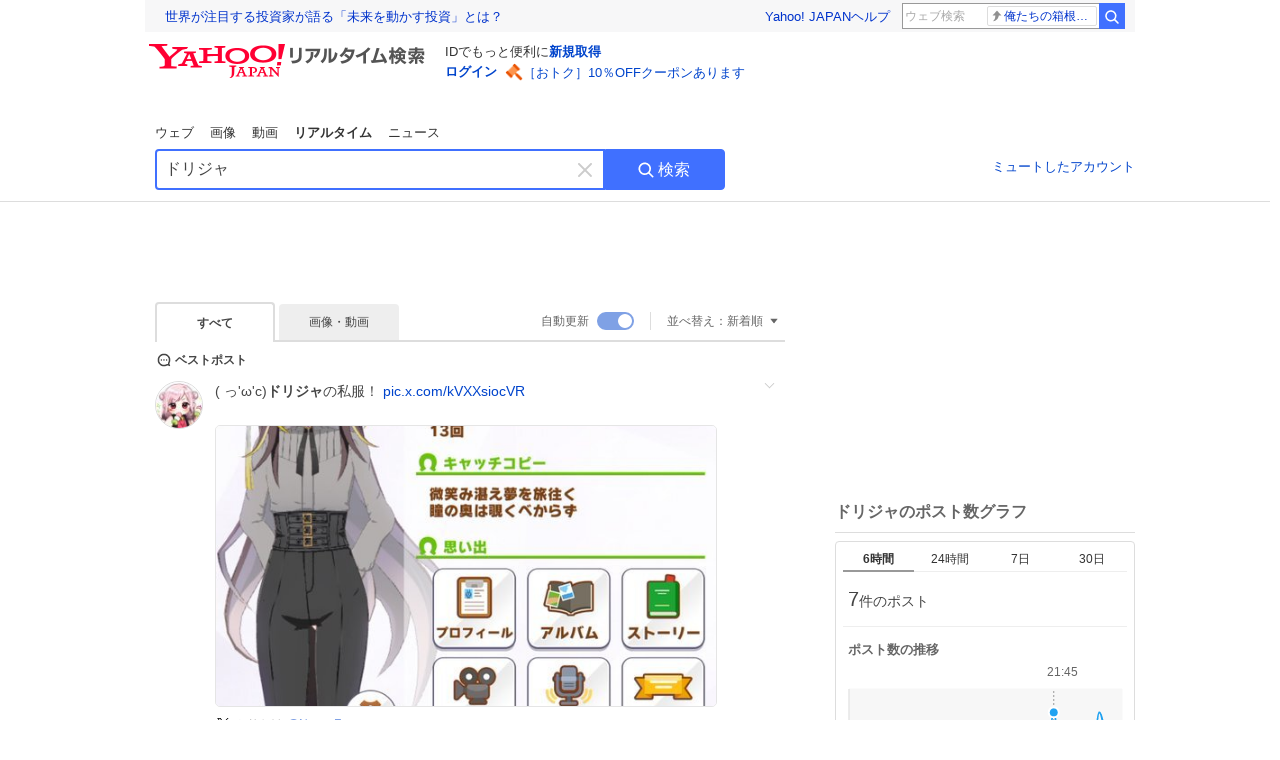

--- FILE ---
content_type: text/html; charset=utf-8
request_url: https://search.yahoo.co.jp/realtime/search?p=%E3%83%89%E3%83%AA%E3%82%B8%E3%83%A3&rkf=1&ifr=tl_bz
body_size: 72820
content:
<!DOCTYPE html><html lang="ja" class="web"><head><link rel="preload" href="https://s.yimg.jp/images/templa/mhd/v3/css/mhd-v3-patch-pc.css" as="style"/><meta charSet="utf-8"/><title>「ドリジャ」のX（旧Twitter）検索結果 - Yahoo!リアルタイム検索</title><meta name="format-detection" content="telephone=no"/><meta name="description" content="「ドリジャ」に関するX（旧Twitter）検索結果です。ログインやフォロー不要でX（旧Twitter）に投稿されたポストをリアルタイムに検索できます。"/><meta name="robots" content="index,follow,noarchive,max-image-preview:large"/><meta name="google-site-verification" content="_oMlvGMsia0DuaM2mKoiR5vIjRFvH6AahMsNoVvUS08"/><meta name="viewport" content="initial-scale=1.0, maximum-scale=5.0, width=device-width, user-scalable=yes"/><link rel="canonical" href="https://search.yahoo.co.jp/realtime/search?p=%E3%83%89%E3%83%AA%E3%82%B8%E3%83%A3"/><meta property="og:description" content="「ドリジャ」に関するX（旧Twitter）検索結果です。ログインやフォロー不要でX（旧Twitter）に投稿されたポストをリアルタイムに検索できます。"/><meta property="og:locale" content="ja_JP"/><meta property="og:site_name" content="Yahoo!リアルタイム検索"/><meta property="og:type" content="article"/><meta property="og:image" content="https://rts-pctr.c.yimg.jp/[base64]"/><meta property="og:title" content="「ドリジャ」のX（旧Twitter）検索結果 - Yahoo!リアルタイム検索"/><meta property="og:url" content="https://search.yahoo.co.jp/realtime/search?p=%E3%83%89%E3%83%AA%E3%82%B8%E3%83%A3&amp;rkf=1&amp;fr=rts_ogp"/><meta property="twitter:card" content="summary_large_image"/><meta property="twitter:title" content="「ドリジャ」のX（旧Twitter）検索結果 - Yahoo!リアルタイム検索"/><meta property="twitter:description" content="「ドリジャ」に関するX（旧Twitter）検索結果です。ログインやフォロー不要でX（旧Twitter）に投稿されたポストをリアルタイムに検索できます。"/><meta property="twitter:image" content="https://rts-pctr.c.yimg.jp/[base64]"/><link rel="stylesheet" href="https://s.yimg.jp/images/templa/mhd/v3/css/mhd-v3-patch-pc.css"/><meta name="next-head-count" content="21"/><link rel="icon" href="https://s.yimg.jp/c/icon/s/bsc/2.0/favicon.ico" type="image/vnd.microsoft.icon"/><link rel="apple-touch-icon" href="https://s.yimg.jp/images/ipn/wcb/y129.png"/><link rel="preconnect" href="//rts-pctr.c.yimg.jp"/><link rel="dns-prefetch" href="//rts-pctr.c.yimg.jp"/><link rel="preconnect" href="//pbs.twimg.com"/><link rel="dns-prefetch" href="//pbs.twimg.com"/><link rel="preconnect" href="//video.twimg.com"/><link rel="dns-prefetch" href="//video.twimg.com"/><link rel="stylesheet" href="https://s.yimg.jp/images/riff/4.7.0/riff.min.css"/><link rel="dns-prefetch" href="//approach.yahooapis.jp"/><script async="" src="https://yads.c.yimg.jp/js/yads-async.js"></script><script id="approach" src="https://s.yimg.jp/images/approach/jslib/deeplink-2.1.0.js" defer=""></script><link rel="preload" href="https://s.yimg.jp/images/realtime/fe/assets/_next/static/4.275.1/css/2888.css" as="style"/><link rel="stylesheet" href="https://s.yimg.jp/images/realtime/fe/assets/_next/static/4.275.1/css/2888.css" data-n-g=""/><link rel="preload" href="https://s.yimg.jp/images/realtime/fe/assets/_next/static/4.275.1/css/358.css" as="style"/><link rel="stylesheet" href="https://s.yimg.jp/images/realtime/fe/assets/_next/static/4.275.1/css/358.css" data-n-p=""/><link rel="preload" href="https://s.yimg.jp/images/realtime/fe/assets/_next/static/4.275.1/css/1860.css" as="style"/><link rel="stylesheet" href="https://s.yimg.jp/images/realtime/fe/assets/_next/static/4.275.1/css/1860.css" data-n-p=""/><link rel="preload" href="https://s.yimg.jp/images/realtime/fe/assets/_next/static/4.275.1/css/5603.css" as="style"/><link rel="stylesheet" href="https://s.yimg.jp/images/realtime/fe/assets/_next/static/4.275.1/css/5603.css" data-n-p=""/><link rel="preload" href="https://s.yimg.jp/images/realtime/fe/assets/_next/static/4.275.1/css/3517.css" as="style"/><link rel="stylesheet" href="https://s.yimg.jp/images/realtime/fe/assets/_next/static/4.275.1/css/3517.css" data-n-p=""/><link rel="preload" href="https://s.yimg.jp/images/realtime/fe/assets/_next/static/4.275.1/css/108.css" as="style"/><link rel="stylesheet" href="https://s.yimg.jp/images/realtime/fe/assets/_next/static/4.275.1/css/108.css" data-n-p=""/><link rel="preload" href="https://s.yimg.jp/images/realtime/fe/assets/_next/static/4.275.1/css/7591.css" as="style"/><link rel="stylesheet" href="https://s.yimg.jp/images/realtime/fe/assets/_next/static/4.275.1/css/7591.css" data-n-p=""/><link rel="preload" href="https://s.yimg.jp/images/realtime/fe/assets/_next/static/4.275.1/css/236.css" as="style"/><link rel="stylesheet" href="https://s.yimg.jp/images/realtime/fe/assets/_next/static/4.275.1/css/236.css" data-n-p=""/><link rel="preload" href="https://s.yimg.jp/images/realtime/fe/assets/_next/static/4.275.1/css/9603.css" as="style"/><link rel="stylesheet" href="https://s.yimg.jp/images/realtime/fe/assets/_next/static/4.275.1/css/9603.css" data-n-p=""/><noscript data-n-css=""></noscript><script defer="" nomodule="" src="https://s.yimg.jp/images/realtime/fe/assets/_next/static/4.275.1/chunks/polyfills.js"></script><script src="https://s.yimg.jp/images/realtime/fe/assets/_next/static/4.275.1/chunks/2272.js" defer=""></script><script src="https://s.yimg.jp/images/realtime/fe/assets/_next/static/4.275.1/chunks/9774.js" defer=""></script><script src="https://s.yimg.jp/images/realtime/fe/assets/_next/static/4.275.1/chunks/179.js" defer=""></script><script src="https://s.yimg.jp/images/realtime/fe/assets/_next/static/4.275.1/chunks/2888.js" defer=""></script><script src="https://s.yimg.jp/images/realtime/fe/assets/_next/static/4.275.1/chunks/9412.js" defer=""></script><script src="https://s.yimg.jp/images/realtime/fe/assets/_next/static/4.275.1/chunks/1465.js" defer=""></script><script src="https://s.yimg.jp/images/realtime/fe/assets/_next/static/4.275.1/chunks/956.js" defer=""></script><script src="https://s.yimg.jp/images/realtime/fe/assets/_next/static/4.275.1/chunks/6914.js" defer=""></script><script src="https://s.yimg.jp/images/realtime/fe/assets/_next/static/4.275.1/chunks/8609.js" defer=""></script><script src="https://s.yimg.jp/images/realtime/fe/assets/_next/static/4.275.1/chunks/3253.js" defer=""></script><script src="https://s.yimg.jp/images/realtime/fe/assets/_next/static/4.275.1/chunks/4686.js" defer=""></script><script src="https://s.yimg.jp/images/realtime/fe/assets/_next/static/4.275.1/chunks/7248.js" defer=""></script><script src="https://s.yimg.jp/images/realtime/fe/assets/_next/static/4.275.1/chunks/5933.js" defer=""></script><script src="https://s.yimg.jp/images/realtime/fe/assets/_next/static/4.275.1/chunks/6337.js" defer=""></script><script src="https://s.yimg.jp/images/realtime/fe/assets/_next/static/4.275.1/chunks/358.js" defer=""></script><script src="https://s.yimg.jp/images/realtime/fe/assets/_next/static/4.275.1/chunks/8926.js" defer=""></script><script src="https://s.yimg.jp/images/realtime/fe/assets/_next/static/4.275.1/chunks/3049.js" defer=""></script><script src="https://s.yimg.jp/images/realtime/fe/assets/_next/static/4.275.1/chunks/8410.js" defer=""></script><script src="https://s.yimg.jp/images/realtime/fe/assets/_next/static/4.275.1/chunks/4423.js" defer=""></script><script src="https://s.yimg.jp/images/realtime/fe/assets/_next/static/4.275.1/chunks/2559.js" defer=""></script><script src="https://s.yimg.jp/images/realtime/fe/assets/_next/static/4.275.1/chunks/1860.js" defer=""></script><script src="https://s.yimg.jp/images/realtime/fe/assets/_next/static/4.275.1/chunks/5603.js" defer=""></script><script src="https://s.yimg.jp/images/realtime/fe/assets/_next/static/4.275.1/chunks/3517.js" defer=""></script><script src="https://s.yimg.jp/images/realtime/fe/assets/_next/static/4.275.1/chunks/108.js" defer=""></script><script src="https://s.yimg.jp/images/realtime/fe/assets/_next/static/4.275.1/chunks/5833.js" defer=""></script><script src="https://s.yimg.jp/images/realtime/fe/assets/_next/static/4.275.1/chunks/7074.js" defer=""></script><script src="https://s.yimg.jp/images/realtime/fe/assets/_next/static/4.275.1/chunks/7591.js" defer=""></script><script src="https://s.yimg.jp/images/realtime/fe/assets/_next/static/4.275.1/chunks/236.js" defer=""></script><script src="https://s.yimg.jp/images/realtime/fe/assets/_next/static/4.275.1/chunks/9303.js" defer=""></script><script src="https://s.yimg.jp/images/realtime/fe/assets/_next/static/4.275.1/chunks/9603.js" defer=""></script><script src="https://s.yimg.jp/images/realtime/fe/assets/_next/static/4.275.1/_buildManifest.js" defer=""></script><script src="https://s.yimg.jp/images/realtime/fe/assets/_next/static/4.275.1/_ssgManifest.js" defer=""></script></head><body><div id="__next"><noscript><iframe src="//b.yjtag.jp/iframe?c=LSVmqBi" width="1" height="1" frameBorder="0" scrolling="no" marginHeight="0" marginWidth="0"></iframe></noscript><div class="p"><div id="wrapper"><div id="contents" role="main"><div class="header"><div class="content--990"><div><div data-mhd="mhd" class="mhd"></div></div><div class="Emg_Emg__THbvX"><div class="emg" data-emg="emg"><div class="emg3" data-emg="emg3"></div><div class="emg2" data-emg="emg2"></div><div class="emg1" data-emg="emg1"></div></div></div><noscript><div id="noscript" class="NoScript_NoScript__AZBKm target_modules_viewability"><svg height="20" width="20" class="riff-text-current" fill="#444" focusable="false" viewBox="0 0 48 48"><path clip-rule="evenodd" d="M25.756 9.198c-.966-1.598-2.546-1.598-3.512 0L5.43 37.014C4.436 38.656 5.226 40 7.186 40h33.628c1.96 0 2.75-1.345 1.757-2.988L25.756 9.199ZM22 33.002A2 2 0 1 1 26 32.998a2 2 0 0 1-3.999.002Zm2-4a2 2 0 0 1-2-2v-6a2 2 0 1 1 4 0v6a2 2 0 0 1-2 2Z" fill-rule="evenodd"></path></svg><p>JavaScriptが無効です。ブラウザの設定でJavaScriptを有効にしてください。<br/>詳しくは<a href="https://support.yahoo-net.jp/noscript" data-cl-params="_cl_link:link;_cl_position:0">JavaScriptの設定方法</a>をご覧ください。</p></div></noscript><nav id="tabs" class="VerticalTab_VerticalTab__3MJW_ target_modules_viewability" style="display:block"><ul><li><a href="https://search.yahoo.co.jp/search?p=%E3%83%89%E3%83%AA%E3%82%B8%E3%83%A3&amp;ei=UTF-8" data-cl-params="_cl_link:web;_cl_position:0">ウェブ</a></li><li><a href="https://search.yahoo.co.jp/image/search?p=%E3%83%89%E3%83%AA%E3%82%B8%E3%83%A3&amp;ei=UTF-8" data-cl-params="_cl_link:isrch;_cl_position:0">画像</a></li><li><a href="https://search.yahoo.co.jp/video/search?p=%E3%83%89%E3%83%AA%E3%82%B8%E3%83%A3&amp;ei=UTF-8" data-cl-params="_cl_link:vsrch;_cl_position:0">動画</a></li><li><strong>リアルタイム</strong></li><li><a href="https://news.yahoo.co.jp/search?p=%E3%83%89%E3%83%AA%E3%82%B8%E3%83%A3&amp;ei=UTF-8" data-cl-params="_cl_link:news;_cl_position:0">ニュース</a></li></ul></nav><div id="search" class="SearchBox_fixedHeight__jqsZG target_modules_viewability"><div class="SearchBox_fixedWrap__Y9m9G"><div class="SearchBox_fixedBody__SvltA"><div class="SearchBox_SearchBox__bTaTA"><form role="search" action="/realtime/search" method="get"><div class="SearchBox_searchInputWrap__M_KgB"><input type="search" name="p" class="SearchBox_searchInput__5LNhz" autoCapitalize="off" autoCorrect="off" autoComplete="off" placeholder="キーワードを入力" value="ドリジャ"/><input type="hidden" name="ei" value="UTF-8"/><input type="hidden" name="ifr" value="tl_sc"/><button class="SearchBox_clearButton__pz8Ig cl-nofollow" type="button" data-cl-params="_cl_link:clear;_cl_position:0"><svg height="24" width="24" class="riff-text-current" fill="#ccc" focusable="false" viewBox="0 0 48 48"><path d="m26.832 24 10.586-10.596a2.001 2.001 0 0 0 0-2.822 2.001 2.001 0 0 0-2.822 0L24 21.168 13.404 10.582a2.001 2.001 0 0 0-2.822 0 2.001 2.001 0 0 0 0 2.822L21.168 24 10.582 34.596a2.001 2.001 0 0 0 0 2.822c.78.776 2.041.776 2.822 0L24 26.832l10.596 10.586a2.001 2.001 0 0 0 2.822-2.822L26.832 24Z"></path></svg><span class="util-Text--hidden">キーワードを消す</span></button></div><button type="submit" class="SearchBox_searchButton__pG_bD" aria-label="検索ボタン" data-cl-params="_cl_link:button;_cl_position:0"><div class="SearchBox_searchIcon___j_K7"><svg height="20" width="20" class="riff-text-current" fill="#fff" focusable="false" viewBox="0 0 48 48"><path clip-rule="evenodd" d="M21 32c-6.075 0-11-4.925-11-11s4.925-11 11-11 11 4.925 11 11-4.925 11-11 11Zm20.414 6.586-8.499-8.499A14.919 14.919 0 0 0 36 21c0-8.284-6.716-15-15-15-8.284 0-15 6.716-15 15 0 8.284 6.716 15 15 15a14.91 14.91 0 0 0 9.086-3.085l8.5 8.499a2 2 0 1 0 2.828-2.828Z" fill-rule="evenodd"></path></svg></div>検索</button></form></div><div class="SearchBox_qt__LdywO"><p><a href="/realtime/preferences" data-cl-params="_cl_link:mutelist;_cl_position:0">ミュートしたアカウント</a></p></div></div></div></div></div></div><div id="contentsBody" class="body content--990"><div class="main"><div class="MainYda_MainYda__t3fDA"><div id="mainTop"></div></div><div class="Tab_TabContainer__qayBf"><div id="mtype" class="Tab_Tab__iDqfT target_modules_viewability"><ul><li><em>すべて</em></li><li><a href="/realtime/search?p=%E3%83%89%E3%83%AA%E3%82%B8%E3%83%A3&amp;ei=UTF-8&amp;mtype=image" data-cl-params="_cl_link:img;_cl_position:0">画像・動画</a></li></ul></div><div class="Tab_option__9MxnV"><div class="Tab_autoRefresh__q9aPq target_modules_viewability">自動更新<input type="checkbox" id="autoscroll" checked="" value="1"/><label for="autoscroll" class="Tab_on__8T98V"></label></div><div id="shso" class="Tab_sort__endqD target_modules_viewability"><p class="Tab_current__E9HM0">並べ替え：<span>新着順</span><svg height="14" width="14" class="riff-text-current" fill="#666" focusable="false" viewBox="0 0 48 48"><path clip-rule="evenodd" d="M35.947 16.739c-.017-.059-.029-.118-.056-.173-.026-.055-.064-.101-.101-.15-.042-.057-.082-.112-.135-.159-.015-.013-.021-.031-.038-.044-.033-.026-.074-.034-.11-.055a.993.993 0 0 0-.184-.093.921.921 0 0 0-.2-.04C35.081 16.019 35.044 16 35 16H13c-.044 0-.082.019-.124.025a.921.921 0 0 0-.2.04.954.954 0 0 0-.183.093c-.036.021-.077.029-.11.055-.017.013-.024.031-.039.044-.052.047-.092.102-.134.159-.037.049-.076.095-.102.15-.026.055-.039.114-.056.173-.018.068-.037.133-.041.203-.001.02-.011.037-.011.058 0 .043.019.081.024.123a.977.977 0 0 0 .041.199.971.971 0 0 0 .093.185c.021.036.029.077.056.11l11 14c.021.028.054.038.078.063.032.034.052.076.091.106.039.031.085.046.128.07.037.021.069.042.106.057A.994.994 0 0 0 24 32c.131 0 .259-.035.384-.087.037-.015.068-.036.103-.056.043-.025.09-.04.13-.071.039-.03.058-.072.091-.106.023-.025.056-.035.078-.063l11-14c.026-.033.034-.074.056-.11a.912.912 0 0 0 .092-.185.86.86 0 0 0 .041-.199c.005-.042.025-.08.025-.123 0-.021-.011-.038-.012-.058a.95.95 0 0 0-.041-.203Z" fill-rule="evenodd"></path></svg></p></div></div></div><div><div id="observer" style="height:1px"></div><div id="autosr" class="target_modules_viewability"></div><div id="bt" class="target_modules_viewability"><div class="BestTweet_BestTweet__ayeNG"><svg height="18" width="18" class="riff-text-current" fill="#444" focusable="false" viewBox="0 0 48 48"><path clip-rule="evenodd" d="M7 24c0-9.389 7.61-17 17-17s17 7.611 17 17c0 3.34-1.893 7.45-1.893 7.45-.412.893-.494 2.389-.183 3.323l1.51 4.53c.25.747-.028 1.223-.627 1.223-.15 0-.318-.03-.504-.092l-4.53-1.51c-.383-.127-.858-.189-1.349-.189-.708 0-1.447.128-1.974.372 0 0-4.11 1.893-7.45 1.893-9.39 0-17-7.611-17-17Zm17-13.007c-7.172 0-13.007 5.835-13.007 13.007S16.828 37.007 24 37.007c.98 0 2.201-.275 3.307-.612 1.1-.335 2.048-.72 2.471-.915 1.401-.645 2.893-.737 3.646-.737.495 0 .972.036 1.428.108-.263-1.678-.044-3.613.628-5.072.21-.458.594-1.41.925-2.502.334-1.099.602-2.303.602-3.277 0-7.172-5.835-13.007-13.007-13.007Zm-5 13.005a2 2 0 1 0-4 .003 2 2 0 0 0 4-.003Zm7 0a2 2 0 1 0-4 .003 2 2 0 0 0 4-.003ZM31 22a2 2 0 1 1 0 4 2 2 0 0 1 0-4Z" fill-rule="evenodd"></path></svg><span>ベストポスト</span></div><div class="Tweet_TweetContainer__aezGm Tweet_overall__a5p_9"><a class="Tweet_TweetMenu__BjvZa" data-cl-params="_cl_link:menu;_cl_position:1;twid:2013746931114353037;twuid:704134279;reply:0;retweet:0;like:0;quote:0;twtmid:;twutmid:0ff10f56599db8f77209,0799bcc8917ec5372285;atchimg:1;atchvd:0" data-test="menu">メニューを開く</a><div class="Tweet_Tweet__sna2i"><a class="Tweet_icon__0dOrJ" href="https://x.com/NexusFu?utm_source=yjrealtime&amp;utm_medium=search" target="_blank" rel="nofollow" data-cl-params="_cl_link:twico;_cl_position:1;twid:2013746931114353037;twuid:704134279;reply:0;retweet:0;like:0;quote:0;twtmid:;twutmid:0ff10f56599db8f77209,0799bcc8917ec5372285;atchimg:1;atchvd:0"><img src="https://rts-pctr.c.yimg.jp/[base64]"/></a><div class="Tweet_bodyContainer__ud_57"><div class="Tweet_bodyWrap__lhoVN"><p class="Tweet_body__3tH8T">( っ&#x27;ω&#x27;c)<em>ドリジャ</em>の私服！ <a href="https://t.co/kVXXsiocVR" target="_blank" rel="nofollow" data-cl-params="_cl_link:twlurl;_cl_position:1;twid:2013746931114353037;twuid:704134279;reply:0;retweet:0;like:0;quote:0;twtmid:;twutmid:0ff10f56599db8f77209,0799bcc8917ec5372285;atchimg:1;atchvd:0;url:pic.x.com/kVXXsiocVR">pic.x.com/kVXXsiocVR</a></p></div><div class="Tweet_imageContainerWrapper__O_jSd"><div class="Tweet_imageContainerDivider__F18Zb"><div class="Tweet_imageContainer__8KC7A"><a data-cl-params="_cl_link:twlimg;_cl_position:0;twid:2013746931114353037;twuid:704134279;reply:0;retweet:0;like:0;quote:0;twtmid:;twutmid:0ff10f56599db8f77209,0799bcc8917ec5372285;atchimg:1;atchvd:0;mov:no"><img src="https://rts-pctr.c.yimg.jp/[base64]" data-test="image"/></a></div></div></div><div class="Tweet_info__bBT3t"><p class="Tweet_author__h0pGD"><svg width="16" height="16" viewBox="0 0 24 24" fill="none" xmlns="http://www.w3.org/2000/svg"><g clip-path="url(#clip0_16803_69837)"><path d="M13.6823 10.6218L20.2393 3H18.6855L12.9921 9.61788L8.44476 3H3.19995L10.0764 13.0074L3.19995 21H4.75384L10.7663 14.0113L15.5686 21H20.8134L13.682 10.6218H13.6823ZM11.5541 13.0956L10.8574 12.0991L5.31373 4.16971H7.70041L12.1742 10.5689L12.8709 11.5655L18.6863 19.8835H16.2996L11.5541 13.096V13.0956Z" fill="#000"></path></g><defs><clipPath id="clip0_16803_69837"><rect width="24" height="24" fill="fff"></rect></clipPath></defs></svg><span class="Tweet_authorName___6Ckk">ふりかけ</span><a class="Tweet_authorID__JKhEb" href="https://x.com/NexusFu?utm_source=yjrealtime&amp;utm_medium=search" target="_blank" rel="nofollow" data-cl-params="_cl_link:twaco;_cl_position:1;twid:2013746931114353037;twuid:704134279;reply:0;retweet:0;like:0;quote:0;twtmid:;twutmid:0ff10f56599db8f77209,0799bcc8917ec5372285;atchimg:1;atchvd:0">@<!-- -->NexusFu</a></p></div><div class="Tweet_footer__gF4gH"><ul class="Tweet_action__2GvMa Tweet_bold__0F619"><li><a href="https://x.com/intent/tweet?in_reply_to=2013746931114353037&amp;utm_source=yjrealtime&amp;utm_medium=search" target="_blank" rel="nofollow" data-cl-params="_cl_link:twrp;_cl_position:1;twid:2013746931114353037;twuid:704134279;reply:0;retweet:0;like:0;quote:0;twtmid:;twutmid:0ff10f56599db8f77209,0799bcc8917ec5372285;atchimg:1;atchvd:0"><svg height="17" width="17" class="riff-text-current" fill="#999" focusable="false" viewBox="0 0 48 48"><path clip-rule="evenodd" d="M24 7C14.61 7 7 14.611 7 24s7.61 17 17 17c3.34 0 7.45-1.893 7.45-1.893.527-.244 1.266-.372 1.974-.372.49 0 .966.062 1.349.19l4.53 1.51c.186.061.355.09.504.09.599 0 .876-.475.627-1.222l-1.51-4.53c-.311-.934-.229-2.43.183-3.323 0 0 1.893-4.11 1.893-7.45 0-9.389-7.61-17-17-17ZM10.993 24c0-7.172 5.835-13.007 13.007-13.007S37.007 16.828 37.007 24c0 .974-.268 2.178-.602 3.277a21.795 21.795 0 0 1-.925 2.502c-.672 1.459-.89 3.394-.627 5.072a9.142 9.142 0 0 0-1.429-.108c-.753 0-2.245.091-3.646.737-.423.196-1.371.58-2.47.915-1.107.337-2.327.612-3.308.612-7.172 0-13.007-5.835-13.007-13.007Z" fill-rule="evenodd"></path></svg><span></span></a></li><li><a href="https://x.com/intent/retweet?tweet_id=2013746931114353037&amp;utm_source=yjrealtime&amp;utm_medium=search" target="_blank" rel="nofollow" data-cl-params="_cl_link:twre;_cl_position:1;twid:2013746931114353037;twuid:704134279;reply:0;retweet:0;like:0;quote:0;twtmid:;twutmid:0ff10f56599db8f77209,0799bcc8917ec5372285;atchimg:1;atchvd:0"><svg height="18" width="18" class="riff-text-current" fill="#999" focusable="false" viewBox="0 0 48 48"><path clip-rule="evenodd" d="M12.392 10.04c.058.011.11.033.168.05.069.02.138.035.205.063.066.027.125.065.187.098.052.03.107.052.157.086.074.049.144.102.21.16l.097.09 5.998 6a2 2 0 0 1-2.694 2.95l-.134-.123L14 16.828V34h11a2 2 0 0 1 .149 3.995l-.15.005H14a4.004 4.004 0 0 1-3.994-3.8L10 34V16.828l-2.586 2.586A1.99 1.99 0 0 1 6 20a2 2 0 0 1-1.53-3.287l.116-.127 5.998-5.999c.094-.093.196-.177.307-.25l.077-.045.079-.04c.062-.034.122-.072.188-.099.067-.028.136-.044.204-.064.057-.016.11-.038.169-.049a1.99 1.99 0 0 1 .784 0ZM34 10c2.139 0 3.89 1.687 3.995 3.8L38 14v17.172l2.586-2.586a2 2 0 0 1 2.945 2.7l-.117.128-6 5.999a1.994 1.994 0 0 1-.305.25l-.154.084c-.063.035-.124.072-.19.1-.066.028-.135.043-.203.063-.057.017-.111.039-.17.051-.13.025-.261.039-.392.039s-.262-.014-.392-.039l-.171-.051c-.067-.02-.136-.035-.202-.063l-.097-.047-.247-.137a2.025 2.025 0 0 1-.21-.16l-.097-.09-5.998-5.999a2 2 0 0 1 2.7-2.945l.128.117L34 31.172V14H23a2 2 0 0 1-.15-3.995L23 10h11Z" fill-rule="evenodd"></path></svg><span></span></a></li><li><a href="https://x.com/intent/like?tweet_id=2013746931114353037&amp;utm_source=yjrealtime&amp;utm_medium=search" target="_blank" rel="nofollow" data-cl-params="_cl_link:twfev;_cl_position:1;twid:2013746931114353037;twuid:704134279;reply:0;retweet:0;like:0;quote:0;twtmid:;twutmid:0ff10f56599db8f77209,0799bcc8917ec5372285;atchimg:1;atchvd:0"><svg height="18" width="18" class="riff-text-current" fill="#999" focusable="false" viewBox="0 0 48 48"><path clip-rule="evenodd" d="M15.887 12.987a6.014 6.014 0 0 0-4.188 1.671C10.604 15.715 10 17.113 10 18.595c0 1.483.604 2.883 1.699 3.939L24 34.395l12.302-11.861C37.397 21.478 38 20.078 38 18.595c0-1.482-.603-2.88-1.697-3.937h-.001c-2.309-2.228-6.069-2.227-8.378 0l-2.536 2.445a1.998 1.998 0 0 1-2.775 0l-2.536-2.445a6.019 6.019 0 0 0-4.19-1.67ZM24 39c-.613 0-1.225-.23-1.703-.69L8.921 25.413C7.037 23.596 6 21.175 6 18.596c0-2.58 1.038-5 2.922-6.816 3.841-3.706 10.091-3.705 13.932 0L24 12.884l1.148-1.105c3.842-3.706 10.092-3.705 13.931 0C40.962 13.595 42 16.016 42 18.595c0 2.58-1.037 5.001-2.921 6.819L25.703 38.31c-.477.46-1.09.69-1.703.69Z" fill-rule="evenodd"></path></svg><span></span></a></li></ul><time class="Tweet_time__GS_jw"><a href="https://x.com/NexusFu/status/2013746931114353037?utm_source=yjrealtime&amp;utm_medium=search" target="_blank" rel="nofollow" data-cl-params="_cl_link:twtm;_cl_position:1;twid:2013746931114353037;twuid:704134279;reply:0;retweet:0;like:0;quote:0;twtmid:;twutmid:0ff10f56599db8f77209,0799bcc8917ec5372285;atchimg:1;atchvd:0">17分前</a></time></div></div></div><a class="Tweet_overallLink__cl7og" href="/realtime/search/tweet/2013746931114353037?detail=1&amp;ifr=tl_twdtl&amp;rkf=1" data-cl-params="_cl_link:twdetail;_cl_position:1;twid:2013746931114353037;twuid:704134279;reply:0;retweet:0;like:0;quote:0;twtmid:;twutmid:0ff10f56599db8f77209,0799bcc8917ec5372285;atchimg:1;atchvd:0"></a></div></div><div id="sr" class="Timeline_Timeline___xmUI target_modules_viewability"><div><div class="Tweet_TweetContainer__aezGm Tweet_overall__a5p_9"><a class="Tweet_TweetMenu__BjvZa" data-cl-params="_cl_link:menu;_cl_position:1;twid:2013749719860945059;twuid:1032887919063719936;reply:0;retweet:0;like:0;quote:0;twtmid:02b2d0da11455a2f1570,03684d9c384d38f41639;twutmid:012a3e920ade4f815694,0f3154a672e60c338873,07889ef83076fc232256;atchimg:0;atchvd:0" data-test="menu">メニューを開く</a><div class="Tweet_Tweet__sna2i"><a class="Tweet_icon__0dOrJ" href="https://x.com/4mkiKLtABKFhoy0?utm_source=yjrealtime&amp;utm_medium=search" target="_blank" rel="nofollow" data-cl-params="_cl_link:twico;_cl_position:1;twid:2013749719860945059;twuid:1032887919063719936;reply:0;retweet:0;like:0;quote:0;twtmid:02b2d0da11455a2f1570,03684d9c384d38f41639;twutmid:012a3e920ade4f815694,0f3154a672e60c338873,07889ef83076fc232256;atchimg:0;atchvd:0"><img src="https://rts-pctr.c.yimg.jp/[base64]"/></a><div class="Tweet_bodyContainer__ud_57"><div class="Tweet_bodyWrap__lhoVN"><p class="Tweet_body__3tH8T">ゴルシはステゴ産駒はナカヤマしか居ない頃のがメインストーリーで見たかった、フェノーメノは増えても良かったけど、ステゴ、オルフェ、<em>ドリジャ</em>は増え無くても良かったなぁキャラ設定があんななら</p></div><div class="Tweet_info__bBT3t"><p class="Tweet_author__h0pGD"><svg width="16" height="16" viewBox="0 0 24 24" fill="none" xmlns="http://www.w3.org/2000/svg"><g clip-path="url(#clip0_16803_69837)"><path d="M13.6823 10.6218L20.2393 3H18.6855L12.9921 9.61788L8.44476 3H3.19995L10.0764 13.0074L3.19995 21H4.75384L10.7663 14.0113L15.5686 21H20.8134L13.682 10.6218H13.6823ZM11.5541 13.0956L10.8574 12.0991L5.31373 4.16971H7.70041L12.1742 10.5689L12.8709 11.5655L18.6863 19.8835H16.2996L11.5541 13.096V13.0956Z" fill="#000"></path></g><defs><clipPath id="clip0_16803_69837"><rect width="24" height="24" fill="fff"></rect></clipPath></defs></svg><span class="Tweet_authorName___6Ckk">秋大ハムま</span><a class="Tweet_authorID__JKhEb" href="https://x.com/4mkiKLtABKFhoy0?utm_source=yjrealtime&amp;utm_medium=search" target="_blank" rel="nofollow" data-cl-params="_cl_link:twaco;_cl_position:1;twid:2013749719860945059;twuid:1032887919063719936;reply:0;retweet:0;like:0;quote:0;twtmid:02b2d0da11455a2f1570,03684d9c384d38f41639;twutmid:012a3e920ade4f815694,0f3154a672e60c338873,07889ef83076fc232256;atchimg:0;atchvd:0">@<!-- -->4mkiKLtABKFhoy0</a></p></div><div class="Tweet_footer__gF4gH"><ul class="Tweet_action__2GvMa"><li><a href="https://x.com/intent/tweet?in_reply_to=2013749719860945059&amp;utm_source=yjrealtime&amp;utm_medium=search" target="_blank" rel="nofollow" data-cl-params="_cl_link:twrp;_cl_position:1;twid:2013749719860945059;twuid:1032887919063719936;reply:0;retweet:0;like:0;quote:0;twtmid:02b2d0da11455a2f1570,03684d9c384d38f41639;twutmid:012a3e920ade4f815694,0f3154a672e60c338873,07889ef83076fc232256;atchimg:0;atchvd:0"><svg height="17" width="17" class="riff-text-current" fill="#999" focusable="false" viewBox="0 0 48 48"><path clip-rule="evenodd" d="M24 7C14.61 7 7 14.611 7 24s7.61 17 17 17c3.34 0 7.45-1.893 7.45-1.893.527-.244 1.266-.372 1.974-.372.49 0 .966.062 1.349.19l4.53 1.51c.186.061.355.09.504.09.599 0 .876-.475.627-1.222l-1.51-4.53c-.311-.934-.229-2.43.183-3.323 0 0 1.893-4.11 1.893-7.45 0-9.389-7.61-17-17-17ZM10.993 24c0-7.172 5.835-13.007 13.007-13.007S37.007 16.828 37.007 24c0 .974-.268 2.178-.602 3.277a21.795 21.795 0 0 1-.925 2.502c-.672 1.459-.89 3.394-.627 5.072a9.142 9.142 0 0 0-1.429-.108c-.753 0-2.245.091-3.646.737-.423.196-1.371.58-2.47.915-1.107.337-2.327.612-3.308.612-7.172 0-13.007-5.835-13.007-13.007Z" fill-rule="evenodd"></path></svg><span></span></a></li><li><a href="https://x.com/intent/retweet?tweet_id=2013749719860945059&amp;utm_source=yjrealtime&amp;utm_medium=search" target="_blank" rel="nofollow" data-cl-params="_cl_link:twre;_cl_position:1;twid:2013749719860945059;twuid:1032887919063719936;reply:0;retweet:0;like:0;quote:0;twtmid:02b2d0da11455a2f1570,03684d9c384d38f41639;twutmid:012a3e920ade4f815694,0f3154a672e60c338873,07889ef83076fc232256;atchimg:0;atchvd:0"><svg height="18" width="18" class="riff-text-current" fill="#999" focusable="false" viewBox="0 0 48 48"><path clip-rule="evenodd" d="M12.392 10.04c.058.011.11.033.168.05.069.02.138.035.205.063.066.027.125.065.187.098.052.03.107.052.157.086.074.049.144.102.21.16l.097.09 5.998 6a2 2 0 0 1-2.694 2.95l-.134-.123L14 16.828V34h11a2 2 0 0 1 .149 3.995l-.15.005H14a4.004 4.004 0 0 1-3.994-3.8L10 34V16.828l-2.586 2.586A1.99 1.99 0 0 1 6 20a2 2 0 0 1-1.53-3.287l.116-.127 5.998-5.999c.094-.093.196-.177.307-.25l.077-.045.079-.04c.062-.034.122-.072.188-.099.067-.028.136-.044.204-.064.057-.016.11-.038.169-.049a1.99 1.99 0 0 1 .784 0ZM34 10c2.139 0 3.89 1.687 3.995 3.8L38 14v17.172l2.586-2.586a2 2 0 0 1 2.945 2.7l-.117.128-6 5.999a1.994 1.994 0 0 1-.305.25l-.154.084c-.063.035-.124.072-.19.1-.066.028-.135.043-.203.063-.057.017-.111.039-.17.051-.13.025-.261.039-.392.039s-.262-.014-.392-.039l-.171-.051c-.067-.02-.136-.035-.202-.063l-.097-.047-.247-.137a2.025 2.025 0 0 1-.21-.16l-.097-.09-5.998-5.999a2 2 0 0 1 2.7-2.945l.128.117L34 31.172V14H23a2 2 0 0 1-.15-3.995L23 10h11Z" fill-rule="evenodd"></path></svg><span></span></a></li><li><a href="https://x.com/intent/like?tweet_id=2013749719860945059&amp;utm_source=yjrealtime&amp;utm_medium=search" target="_blank" rel="nofollow" data-cl-params="_cl_link:twfev;_cl_position:1;twid:2013749719860945059;twuid:1032887919063719936;reply:0;retweet:0;like:0;quote:0;twtmid:02b2d0da11455a2f1570,03684d9c384d38f41639;twutmid:012a3e920ade4f815694,0f3154a672e60c338873,07889ef83076fc232256;atchimg:0;atchvd:0"><svg height="18" width="18" class="riff-text-current" fill="#999" focusable="false" viewBox="0 0 48 48"><path clip-rule="evenodd" d="M15.887 12.987a6.014 6.014 0 0 0-4.188 1.671C10.604 15.715 10 17.113 10 18.595c0 1.483.604 2.883 1.699 3.939L24 34.395l12.302-11.861C37.397 21.478 38 20.078 38 18.595c0-1.482-.603-2.88-1.697-3.937h-.001c-2.309-2.228-6.069-2.227-8.378 0l-2.536 2.445a1.998 1.998 0 0 1-2.775 0l-2.536-2.445a6.019 6.019 0 0 0-4.19-1.67ZM24 39c-.613 0-1.225-.23-1.703-.69L8.921 25.413C7.037 23.596 6 21.175 6 18.596c0-2.58 1.038-5 2.922-6.816 3.841-3.706 10.091-3.705 13.932 0L24 12.884l1.148-1.105c3.842-3.706 10.092-3.705 13.931 0C40.962 13.595 42 16.016 42 18.595c0 2.58-1.037 5.001-2.921 6.819L25.703 38.31c-.477.46-1.09.69-1.703.69Z" fill-rule="evenodd"></path></svg><span></span></a></li></ul><time class="Tweet_time__GS_jw"><a href="https://x.com/4mkiKLtABKFhoy0/status/2013749719860945059?utm_source=yjrealtime&amp;utm_medium=search" target="_blank" rel="nofollow" data-cl-params="_cl_link:twtm;_cl_position:1;twid:2013749719860945059;twuid:1032887919063719936;reply:0;retweet:0;like:0;quote:0;twtmid:02b2d0da11455a2f1570,03684d9c384d38f41639;twutmid:012a3e920ade4f815694,0f3154a672e60c338873,07889ef83076fc232256;atchimg:0;atchvd:0">6分前</a></time></div></div></div><a class="Tweet_overallLink__cl7og" href="/realtime/search/tweet/2013749719860945059?detail=1&amp;ifr=tl_twdtl&amp;rkf=1" data-cl-params="_cl_link:twdetail;_cl_position:1;twid:2013749719860945059;twuid:1032887919063719936;reply:0;retweet:0;like:0;quote:0;twtmid:02b2d0da11455a2f1570,03684d9c384d38f41639;twutmid:012a3e920ade4f815694,0f3154a672e60c338873,07889ef83076fc232256;atchimg:0;atchvd:0"></a></div></div><div><div class="Tweet_TweetContainer__aezGm Tweet_overall__a5p_9"><a class="Tweet_TweetMenu__BjvZa" data-cl-params="_cl_link:menu;_cl_position:2;twid:2013746554021073350;twuid:1222091957813383168;reply:0;retweet:0;like:0;quote:0;twtmid:;twutmid:;atchimg:0;atchvd:0" data-test="menu">メニューを開く</a><div class="Tweet_Tweet__sna2i"><a class="Tweet_icon__0dOrJ" href="https://x.com/ouki5_cos?utm_source=yjrealtime&amp;utm_medium=search" target="_blank" rel="nofollow" data-cl-params="_cl_link:twico;_cl_position:2;twid:2013746554021073350;twuid:1222091957813383168;reply:0;retweet:0;like:0;quote:0;twtmid:;twutmid:;atchimg:0;atchvd:0"><img src="https://rts-pctr.c.yimg.jp/[base64]"/></a><div class="Tweet_bodyContainer__ud_57"><div class="Tweet_bodyWrap__lhoVN"><p class="Tweet_body__3tH8T">午年だから<em>ドリジャ</em>かスズカにしばらくしちゃおっかな……！！✨</p></div><div class="Tweet_info__bBT3t"><p class="Tweet_author__h0pGD"><svg width="16" height="16" viewBox="0 0 24 24" fill="none" xmlns="http://www.w3.org/2000/svg"><g clip-path="url(#clip0_16803_69837)"><path d="M13.6823 10.6218L20.2393 3H18.6855L12.9921 9.61788L8.44476 3H3.19995L10.0764 13.0074L3.19995 21H4.75384L10.7663 14.0113L15.5686 21H20.8134L13.682 10.6218H13.6823ZM11.5541 13.0956L10.8574 12.0991L5.31373 4.16971H7.70041L12.1742 10.5689L12.8709 11.5655L18.6863 19.8835H16.2996L11.5541 13.096V13.0956Z" fill="#000"></path></g><defs><clipPath id="clip0_16803_69837"><rect width="24" height="24" fill="fff"></rect></clipPath></defs></svg><span class="Tweet_authorName___6Ckk">凰姫</span><a class="Tweet_authorID__JKhEb" href="https://x.com/ouki5_cos?utm_source=yjrealtime&amp;utm_medium=search" target="_blank" rel="nofollow" data-cl-params="_cl_link:twaco;_cl_position:2;twid:2013746554021073350;twuid:1222091957813383168;reply:0;retweet:0;like:0;quote:0;twtmid:;twutmid:;atchimg:0;atchvd:0">@<!-- -->ouki5_cos</a></p></div><div class="Tweet_footer__gF4gH"><ul class="Tweet_action__2GvMa"><li><a href="https://x.com/intent/tweet?in_reply_to=2013746554021073350&amp;utm_source=yjrealtime&amp;utm_medium=search" target="_blank" rel="nofollow" data-cl-params="_cl_link:twrp;_cl_position:2;twid:2013746554021073350;twuid:1222091957813383168;reply:0;retweet:0;like:0;quote:0;twtmid:;twutmid:;atchimg:0;atchvd:0"><svg height="17" width="17" class="riff-text-current" fill="#999" focusable="false" viewBox="0 0 48 48"><path clip-rule="evenodd" d="M24 7C14.61 7 7 14.611 7 24s7.61 17 17 17c3.34 0 7.45-1.893 7.45-1.893.527-.244 1.266-.372 1.974-.372.49 0 .966.062 1.349.19l4.53 1.51c.186.061.355.09.504.09.599 0 .876-.475.627-1.222l-1.51-4.53c-.311-.934-.229-2.43.183-3.323 0 0 1.893-4.11 1.893-7.45 0-9.389-7.61-17-17-17ZM10.993 24c0-7.172 5.835-13.007 13.007-13.007S37.007 16.828 37.007 24c0 .974-.268 2.178-.602 3.277a21.795 21.795 0 0 1-.925 2.502c-.672 1.459-.89 3.394-.627 5.072a9.142 9.142 0 0 0-1.429-.108c-.753 0-2.245.091-3.646.737-.423.196-1.371.58-2.47.915-1.107.337-2.327.612-3.308.612-7.172 0-13.007-5.835-13.007-13.007Z" fill-rule="evenodd"></path></svg><span></span></a></li><li><a href="https://x.com/intent/retweet?tweet_id=2013746554021073350&amp;utm_source=yjrealtime&amp;utm_medium=search" target="_blank" rel="nofollow" data-cl-params="_cl_link:twre;_cl_position:2;twid:2013746554021073350;twuid:1222091957813383168;reply:0;retweet:0;like:0;quote:0;twtmid:;twutmid:;atchimg:0;atchvd:0"><svg height="18" width="18" class="riff-text-current" fill="#999" focusable="false" viewBox="0 0 48 48"><path clip-rule="evenodd" d="M12.392 10.04c.058.011.11.033.168.05.069.02.138.035.205.063.066.027.125.065.187.098.052.03.107.052.157.086.074.049.144.102.21.16l.097.09 5.998 6a2 2 0 0 1-2.694 2.95l-.134-.123L14 16.828V34h11a2 2 0 0 1 .149 3.995l-.15.005H14a4.004 4.004 0 0 1-3.994-3.8L10 34V16.828l-2.586 2.586A1.99 1.99 0 0 1 6 20a2 2 0 0 1-1.53-3.287l.116-.127 5.998-5.999c.094-.093.196-.177.307-.25l.077-.045.079-.04c.062-.034.122-.072.188-.099.067-.028.136-.044.204-.064.057-.016.11-.038.169-.049a1.99 1.99 0 0 1 .784 0ZM34 10c2.139 0 3.89 1.687 3.995 3.8L38 14v17.172l2.586-2.586a2 2 0 0 1 2.945 2.7l-.117.128-6 5.999a1.994 1.994 0 0 1-.305.25l-.154.084c-.063.035-.124.072-.19.1-.066.028-.135.043-.203.063-.057.017-.111.039-.17.051-.13.025-.261.039-.392.039s-.262-.014-.392-.039l-.171-.051c-.067-.02-.136-.035-.202-.063l-.097-.047-.247-.137a2.025 2.025 0 0 1-.21-.16l-.097-.09-5.998-5.999a2 2 0 0 1 2.7-2.945l.128.117L34 31.172V14H23a2 2 0 0 1-.15-3.995L23 10h11Z" fill-rule="evenodd"></path></svg><span></span></a></li><li><a href="https://x.com/intent/like?tweet_id=2013746554021073350&amp;utm_source=yjrealtime&amp;utm_medium=search" target="_blank" rel="nofollow" data-cl-params="_cl_link:twfev;_cl_position:2;twid:2013746554021073350;twuid:1222091957813383168;reply:0;retweet:0;like:0;quote:0;twtmid:;twutmid:;atchimg:0;atchvd:0"><svg height="18" width="18" class="riff-text-current" fill="#999" focusable="false" viewBox="0 0 48 48"><path clip-rule="evenodd" d="M15.887 12.987a6.014 6.014 0 0 0-4.188 1.671C10.604 15.715 10 17.113 10 18.595c0 1.483.604 2.883 1.699 3.939L24 34.395l12.302-11.861C37.397 21.478 38 20.078 38 18.595c0-1.482-.603-2.88-1.697-3.937h-.001c-2.309-2.228-6.069-2.227-8.378 0l-2.536 2.445a1.998 1.998 0 0 1-2.775 0l-2.536-2.445a6.019 6.019 0 0 0-4.19-1.67ZM24 39c-.613 0-1.225-.23-1.703-.69L8.921 25.413C7.037 23.596 6 21.175 6 18.596c0-2.58 1.038-5 2.922-6.816 3.841-3.706 10.091-3.705 13.932 0L24 12.884l1.148-1.105c3.842-3.706 10.092-3.705 13.931 0C40.962 13.595 42 16.016 42 18.595c0 2.58-1.037 5.001-2.921 6.819L25.703 38.31c-.477.46-1.09.69-1.703.69Z" fill-rule="evenodd"></path></svg><span></span></a></li></ul><time class="Tweet_time__GS_jw"><a href="https://x.com/ouki5_cos/status/2013746554021073350?utm_source=yjrealtime&amp;utm_medium=search" target="_blank" rel="nofollow" data-cl-params="_cl_link:twtm;_cl_position:2;twid:2013746554021073350;twuid:1222091957813383168;reply:0;retweet:0;like:0;quote:0;twtmid:;twutmid:;atchimg:0;atchvd:0">18分前</a></time></div></div></div><a class="Tweet_overallLink__cl7og" href="/realtime/search/tweet/2013746554021073350?detail=1&amp;ifr=tl_twdtl&amp;rkf=1" data-cl-params="_cl_link:twdetail;_cl_position:2;twid:2013746554021073350;twuid:1222091957813383168;reply:0;retweet:0;like:0;quote:0;twtmid:;twutmid:;atchimg:0;atchvd:0"></a></div></div><div><div class="Tweet_TweetContainer__aezGm Tweet_overall__a5p_9"><a class="Tweet_TweetMenu__BjvZa" data-cl-params="_cl_link:menu;_cl_position:3;twid:2013730648603992122;twuid:1889600615111933952;reply:0;retweet:0;like:0;quote:0;twtmid:;twutmid:0f3329bb83dc09ed2515;atchimg:1;atchvd:0" data-test="menu">メニューを開く</a><div class="Tweet_Tweet__sna2i"><a class="Tweet_icon__0dOrJ" href="https://x.com/wiiu1145?utm_source=yjrealtime&amp;utm_medium=search" target="_blank" rel="nofollow" data-cl-params="_cl_link:twico;_cl_position:3;twid:2013730648603992122;twuid:1889600615111933952;reply:0;retweet:0;like:0;quote:0;twtmid:;twutmid:0f3329bb83dc09ed2515;atchimg:1;atchvd:0"><img src="https://rts-pctr.c.yimg.jp/[base64]"/></a><div class="Tweet_bodyContainer__ud_57"><div class="Tweet_bodyWrap__lhoVN"><p class="Tweet_body__3tH8T">殺意高い<em>ドリジャ</em>いつ見てもオモロイ <a href="https://t.co/Tsade4iU69" target="_blank" rel="nofollow" data-cl-params="_cl_link:twlurl;_cl_position:3;twid:2013730648603992122;twuid:1889600615111933952;reply:0;retweet:0;like:0;quote:0;twtmid:;twutmid:0f3329bb83dc09ed2515;atchimg:1;atchvd:0;url:pic.x.com/Tsade4iU69">pic.x.com/Tsade4iU69</a></p></div><div class="Tweet_imageContainerWrapper__O_jSd"><div class="Tweet_imageContainerDivider__F18Zb"><div class="Tweet_imageContainer__8KC7A"><a data-cl-params="_cl_link:twlimg;_cl_position:0;twid:2013730648603992122;twuid:1889600615111933952;reply:0;retweet:0;like:0;quote:0;twtmid:;twutmid:0f3329bb83dc09ed2515;atchimg:1;atchvd:0;mov:no"><img src="https://rts-pctr.c.yimg.jp/[base64]" data-test="image"/></a></div></div></div><div class="Tweet_info__bBT3t"><p class="Tweet_author__h0pGD"><svg width="16" height="16" viewBox="0 0 24 24" fill="none" xmlns="http://www.w3.org/2000/svg"><g clip-path="url(#clip0_16803_69837)"><path d="M13.6823 10.6218L20.2393 3H18.6855L12.9921 9.61788L8.44476 3H3.19995L10.0764 13.0074L3.19995 21H4.75384L10.7663 14.0113L15.5686 21H20.8134L13.682 10.6218H13.6823ZM11.5541 13.0956L10.8574 12.0991L5.31373 4.16971H7.70041L12.1742 10.5689L12.8709 11.5655L18.6863 19.8835H16.2996L11.5541 13.096V13.0956Z" fill="#000"></path></g><defs><clipPath id="clip0_16803_69837"><rect width="24" height="24" fill="fff"></rect></clipPath></defs></svg><span class="Tweet_authorName___6Ckk">田中たかしส้้้้้้ننًًًًًًًًًًًًًًًًًًًًًًًًًِِِِِ𑀳𐨆ۖۖ</span><a class="Tweet_authorID__JKhEb" href="https://x.com/wiiu1145?utm_source=yjrealtime&amp;utm_medium=search" target="_blank" rel="nofollow" data-cl-params="_cl_link:twaco;_cl_position:3;twid:2013730648603992122;twuid:1889600615111933952;reply:0;retweet:0;like:0;quote:0;twtmid:;twutmid:0f3329bb83dc09ed2515;atchimg:1;atchvd:0">@<!-- -->wiiu1145</a></p></div><div class="Tweet_footer__gF4gH"><ul class="Tweet_action__2GvMa"><li><a href="https://x.com/intent/tweet?in_reply_to=2013730648603992122&amp;utm_source=yjrealtime&amp;utm_medium=search" target="_blank" rel="nofollow" data-cl-params="_cl_link:twrp;_cl_position:3;twid:2013730648603992122;twuid:1889600615111933952;reply:0;retweet:0;like:0;quote:0;twtmid:;twutmid:0f3329bb83dc09ed2515;atchimg:1;atchvd:0"><svg height="17" width="17" class="riff-text-current" fill="#999" focusable="false" viewBox="0 0 48 48"><path clip-rule="evenodd" d="M24 7C14.61 7 7 14.611 7 24s7.61 17 17 17c3.34 0 7.45-1.893 7.45-1.893.527-.244 1.266-.372 1.974-.372.49 0 .966.062 1.349.19l4.53 1.51c.186.061.355.09.504.09.599 0 .876-.475.627-1.222l-1.51-4.53c-.311-.934-.229-2.43.183-3.323 0 0 1.893-4.11 1.893-7.45 0-9.389-7.61-17-17-17ZM10.993 24c0-7.172 5.835-13.007 13.007-13.007S37.007 16.828 37.007 24c0 .974-.268 2.178-.602 3.277a21.795 21.795 0 0 1-.925 2.502c-.672 1.459-.89 3.394-.627 5.072a9.142 9.142 0 0 0-1.429-.108c-.753 0-2.245.091-3.646.737-.423.196-1.371.58-2.47.915-1.107.337-2.327.612-3.308.612-7.172 0-13.007-5.835-13.007-13.007Z" fill-rule="evenodd"></path></svg><span></span></a></li><li><a href="https://x.com/intent/retweet?tweet_id=2013730648603992122&amp;utm_source=yjrealtime&amp;utm_medium=search" target="_blank" rel="nofollow" data-cl-params="_cl_link:twre;_cl_position:3;twid:2013730648603992122;twuid:1889600615111933952;reply:0;retweet:0;like:0;quote:0;twtmid:;twutmid:0f3329bb83dc09ed2515;atchimg:1;atchvd:0"><svg height="18" width="18" class="riff-text-current" fill="#999" focusable="false" viewBox="0 0 48 48"><path clip-rule="evenodd" d="M12.392 10.04c.058.011.11.033.168.05.069.02.138.035.205.063.066.027.125.065.187.098.052.03.107.052.157.086.074.049.144.102.21.16l.097.09 5.998 6a2 2 0 0 1-2.694 2.95l-.134-.123L14 16.828V34h11a2 2 0 0 1 .149 3.995l-.15.005H14a4.004 4.004 0 0 1-3.994-3.8L10 34V16.828l-2.586 2.586A1.99 1.99 0 0 1 6 20a2 2 0 0 1-1.53-3.287l.116-.127 5.998-5.999c.094-.093.196-.177.307-.25l.077-.045.079-.04c.062-.034.122-.072.188-.099.067-.028.136-.044.204-.064.057-.016.11-.038.169-.049a1.99 1.99 0 0 1 .784 0ZM34 10c2.139 0 3.89 1.687 3.995 3.8L38 14v17.172l2.586-2.586a2 2 0 0 1 2.945 2.7l-.117.128-6 5.999a1.994 1.994 0 0 1-.305.25l-.154.084c-.063.035-.124.072-.19.1-.066.028-.135.043-.203.063-.057.017-.111.039-.17.051-.13.025-.261.039-.392.039s-.262-.014-.392-.039l-.171-.051c-.067-.02-.136-.035-.202-.063l-.097-.047-.247-.137a2.025 2.025 0 0 1-.21-.16l-.097-.09-5.998-5.999a2 2 0 0 1 2.7-2.945l.128.117L34 31.172V14H23a2 2 0 0 1-.15-3.995L23 10h11Z" fill-rule="evenodd"></path></svg><span></span></a></li><li><a href="https://x.com/intent/like?tweet_id=2013730648603992122&amp;utm_source=yjrealtime&amp;utm_medium=search" target="_blank" rel="nofollow" data-cl-params="_cl_link:twfev;_cl_position:3;twid:2013730648603992122;twuid:1889600615111933952;reply:0;retweet:0;like:0;quote:0;twtmid:;twutmid:0f3329bb83dc09ed2515;atchimg:1;atchvd:0"><svg height="18" width="18" class="riff-text-current" fill="#999" focusable="false" viewBox="0 0 48 48"><path clip-rule="evenodd" d="M15.887 12.987a6.014 6.014 0 0 0-4.188 1.671C10.604 15.715 10 17.113 10 18.595c0 1.483.604 2.883 1.699 3.939L24 34.395l12.302-11.861C37.397 21.478 38 20.078 38 18.595c0-1.482-.603-2.88-1.697-3.937h-.001c-2.309-2.228-6.069-2.227-8.378 0l-2.536 2.445a1.998 1.998 0 0 1-2.775 0l-2.536-2.445a6.019 6.019 0 0 0-4.19-1.67ZM24 39c-.613 0-1.225-.23-1.703-.69L8.921 25.413C7.037 23.596 6 21.175 6 18.596c0-2.58 1.038-5 2.922-6.816 3.841-3.706 10.091-3.705 13.932 0L24 12.884l1.148-1.105c3.842-3.706 10.092-3.705 13.931 0C40.962 13.595 42 16.016 42 18.595c0 2.58-1.037 5.001-2.921 6.819L25.703 38.31c-.477.46-1.09.69-1.703.69Z" fill-rule="evenodd"></path></svg><span></span></a></li></ul><time class="Tweet_time__GS_jw"><a href="https://x.com/wiiu1145/status/2013730648603992122?utm_source=yjrealtime&amp;utm_medium=search" target="_blank" rel="nofollow" data-cl-params="_cl_link:twtm;_cl_position:3;twid:2013730648603992122;twuid:1889600615111933952;reply:0;retweet:0;like:0;quote:0;twtmid:;twutmid:0f3329bb83dc09ed2515;atchimg:1;atchvd:0">6:49</a></time></div></div></div><a class="Tweet_overallLink__cl7og" href="/realtime/search/tweet/2013730648603992122?detail=1&amp;ifr=tl_twdtl&amp;rkf=1" data-cl-params="_cl_link:twdetail;_cl_position:3;twid:2013730648603992122;twuid:1889600615111933952;reply:0;retweet:0;like:0;quote:0;twtmid:;twutmid:0f3329bb83dc09ed2515;atchimg:1;atchvd:0"></a></div></div><div><div class="Tweet_TweetContainer__aezGm Tweet_overall__a5p_9"><a class="Tweet_TweetMenu__BjvZa" data-cl-params="_cl_link:menu;_cl_position:4;twid:2013668814551163357;twuid:1567776240173744128;reply:0;retweet:0;like:0;quote:0;twtmid:;twutmid:04269b76ed3181754113,0906630e20435d598331;atchimg:0;atchvd:0" data-test="menu">メニューを開く</a><div class="Tweet_Tweet__sna2i"><a class="Tweet_icon__0dOrJ" href="https://x.com/Kyu_339_Kyu?utm_source=yjrealtime&amp;utm_medium=search" target="_blank" rel="nofollow" data-cl-params="_cl_link:twico;_cl_position:4;twid:2013668814551163357;twuid:1567776240173744128;reply:0;retweet:0;like:0;quote:0;twtmid:;twutmid:04269b76ed3181754113,0906630e20435d598331;atchimg:0;atchvd:0"><img src="https://rts-pctr.c.yimg.jp/[base64]"/></a><div class="Tweet_bodyContainer__ud_57"><div class="Tweet_bodyWrap__lhoVN"><p class="Tweet_body__3tH8T"><span class="Tweet__reply">返信先:<a href="https://x.com/ryusei777cb?utm_source=yjrealtime&amp;utm_medium=search" target="_blank" rel="nofollow" data-cl-params="_cl_link:twrpaco;_cl_position:4;twid:2013668814551163357;twuid:1567776240173744128;reply:0;retweet:0;like:0;quote:0;twtmid:;twutmid:04269b76ed3181754113,0906630e20435d598331;atchimg:0;atchvd:0">@<!-- -->ryusei777cb</a></span>これとは別でスピ<em>ドリジャ</em>も確保したゆえ、ほくほく！ あとは凸だ…保留だ…</p></div><div class="Tweet_info__bBT3t"><p class="Tweet_author__h0pGD"><svg width="16" height="16" viewBox="0 0 24 24" fill="none" xmlns="http://www.w3.org/2000/svg"><g clip-path="url(#clip0_16803_69837)"><path d="M13.6823 10.6218L20.2393 3H18.6855L12.9921 9.61788L8.44476 3H3.19995L10.0764 13.0074L3.19995 21H4.75384L10.7663 14.0113L15.5686 21H20.8134L13.682 10.6218H13.6823ZM11.5541 13.0956L10.8574 12.0991L5.31373 4.16971H7.70041L12.1742 10.5689L12.8709 11.5655L18.6863 19.8835H16.2996L11.5541 13.096V13.0956Z" fill="#000"></path></g><defs><clipPath id="clip0_16803_69837"><rect width="24" height="24" fill="fff"></rect></clipPath></defs></svg><span class="Tweet_authorName___6Ckk">白狐きゅう</span><a class="Tweet_authorID__JKhEb" href="https://x.com/Kyu_339_Kyu?utm_source=yjrealtime&amp;utm_medium=search" target="_blank" rel="nofollow" data-cl-params="_cl_link:twaco;_cl_position:4;twid:2013668814551163357;twuid:1567776240173744128;reply:0;retweet:0;like:0;quote:0;twtmid:;twutmid:04269b76ed3181754113,0906630e20435d598331;atchimg:0;atchvd:0">@<!-- -->Kyu_339_Kyu</a></p></div><div class="Tweet_footer__gF4gH"><ul class="Tweet_action__2GvMa"><li><a href="https://x.com/intent/tweet?in_reply_to=2013668814551163357&amp;utm_source=yjrealtime&amp;utm_medium=search" target="_blank" rel="nofollow" data-cl-params="_cl_link:twrp;_cl_position:4;twid:2013668814551163357;twuid:1567776240173744128;reply:0;retweet:0;like:0;quote:0;twtmid:;twutmid:04269b76ed3181754113,0906630e20435d598331;atchimg:0;atchvd:0"><svg height="17" width="17" class="riff-text-current" fill="#999" focusable="false" viewBox="0 0 48 48"><path clip-rule="evenodd" d="M24 7C14.61 7 7 14.611 7 24s7.61 17 17 17c3.34 0 7.45-1.893 7.45-1.893.527-.244 1.266-.372 1.974-.372.49 0 .966.062 1.349.19l4.53 1.51c.186.061.355.09.504.09.599 0 .876-.475.627-1.222l-1.51-4.53c-.311-.934-.229-2.43.183-3.323 0 0 1.893-4.11 1.893-7.45 0-9.389-7.61-17-17-17ZM10.993 24c0-7.172 5.835-13.007 13.007-13.007S37.007 16.828 37.007 24c0 .974-.268 2.178-.602 3.277a21.795 21.795 0 0 1-.925 2.502c-.672 1.459-.89 3.394-.627 5.072a9.142 9.142 0 0 0-1.429-.108c-.753 0-2.245.091-3.646.737-.423.196-1.371.58-2.47.915-1.107.337-2.327.612-3.308.612-7.172 0-13.007-5.835-13.007-13.007Z" fill-rule="evenodd"></path></svg><span></span></a></li><li><a href="https://x.com/intent/retweet?tweet_id=2013668814551163357&amp;utm_source=yjrealtime&amp;utm_medium=search" target="_blank" rel="nofollow" data-cl-params="_cl_link:twre;_cl_position:4;twid:2013668814551163357;twuid:1567776240173744128;reply:0;retweet:0;like:0;quote:0;twtmid:;twutmid:04269b76ed3181754113,0906630e20435d598331;atchimg:0;atchvd:0"><svg height="18" width="18" class="riff-text-current" fill="#999" focusable="false" viewBox="0 0 48 48"><path clip-rule="evenodd" d="M12.392 10.04c.058.011.11.033.168.05.069.02.138.035.205.063.066.027.125.065.187.098.052.03.107.052.157.086.074.049.144.102.21.16l.097.09 5.998 6a2 2 0 0 1-2.694 2.95l-.134-.123L14 16.828V34h11a2 2 0 0 1 .149 3.995l-.15.005H14a4.004 4.004 0 0 1-3.994-3.8L10 34V16.828l-2.586 2.586A1.99 1.99 0 0 1 6 20a2 2 0 0 1-1.53-3.287l.116-.127 5.998-5.999c.094-.093.196-.177.307-.25l.077-.045.079-.04c.062-.034.122-.072.188-.099.067-.028.136-.044.204-.064.057-.016.11-.038.169-.049a1.99 1.99 0 0 1 .784 0ZM34 10c2.139 0 3.89 1.687 3.995 3.8L38 14v17.172l2.586-2.586a2 2 0 0 1 2.945 2.7l-.117.128-6 5.999a1.994 1.994 0 0 1-.305.25l-.154.084c-.063.035-.124.072-.19.1-.066.028-.135.043-.203.063-.057.017-.111.039-.17.051-.13.025-.261.039-.392.039s-.262-.014-.392-.039l-.171-.051c-.067-.02-.136-.035-.202-.063l-.097-.047-.247-.137a2.025 2.025 0 0 1-.21-.16l-.097-.09-5.998-5.999a2 2 0 0 1 2.7-2.945l.128.117L34 31.172V14H23a2 2 0 0 1-.15-3.995L23 10h11Z" fill-rule="evenodd"></path></svg><span></span></a></li><li><a href="https://x.com/intent/like?tweet_id=2013668814551163357&amp;utm_source=yjrealtime&amp;utm_medium=search" target="_blank" rel="nofollow" data-cl-params="_cl_link:twfev;_cl_position:4;twid:2013668814551163357;twuid:1567776240173744128;reply:0;retweet:0;like:0;quote:0;twtmid:;twutmid:04269b76ed3181754113,0906630e20435d598331;atchimg:0;atchvd:0"><svg height="18" width="18" class="riff-text-current" fill="#999" focusable="false" viewBox="0 0 48 48"><path clip-rule="evenodd" d="M15.887 12.987a6.014 6.014 0 0 0-4.188 1.671C10.604 15.715 10 17.113 10 18.595c0 1.483.604 2.883 1.699 3.939L24 34.395l12.302-11.861C37.397 21.478 38 20.078 38 18.595c0-1.482-.603-2.88-1.697-3.937h-.001c-2.309-2.228-6.069-2.227-8.378 0l-2.536 2.445a1.998 1.998 0 0 1-2.775 0l-2.536-2.445a6.019 6.019 0 0 0-4.19-1.67ZM24 39c-.613 0-1.225-.23-1.703-.69L8.921 25.413C7.037 23.596 6 21.175 6 18.596c0-2.58 1.038-5 2.922-6.816 3.841-3.706 10.091-3.705 13.932 0L24 12.884l1.148-1.105c3.842-3.706 10.092-3.705 13.931 0C40.962 13.595 42 16.016 42 18.595c0 2.58-1.037 5.001-2.921 6.819L25.703 38.31c-.477.46-1.09.69-1.703.69Z" fill-rule="evenodd"></path></svg><span></span></a></li></ul><time class="Tweet_time__GS_jw"><a href="https://x.com/Kyu_339_Kyu/status/2013668814551163357?utm_source=yjrealtime&amp;utm_medium=search" target="_blank" rel="nofollow" data-cl-params="_cl_link:twtm;_cl_position:4;twid:2013668814551163357;twuid:1567776240173744128;reply:0;retweet:0;like:0;quote:0;twtmid:;twutmid:04269b76ed3181754113,0906630e20435d598331;atchimg:0;atchvd:0">2:43</a></time></div></div></div><a class="Tweet_overallLink__cl7og" href="/realtime/search/tweet/2013668814551163357?detail=1&amp;ifr=tl_twdtl&amp;rkf=1" data-cl-params="_cl_link:twdetail;_cl_position:4;twid:2013668814551163357;twuid:1567776240173744128;reply:0;retweet:0;like:0;quote:0;twtmid:;twutmid:04269b76ed3181754113,0906630e20435d598331;atchimg:0;atchvd:0"></a></div></div><div><div class="Tweet_TweetContainer__aezGm Tweet_overall__a5p_9"><a class="Tweet_TweetMenu__BjvZa" data-cl-params="_cl_link:menu;_cl_position:5;twid:2013662716729115135;twuid:982891713227194370;reply:0;retweet:0;like:0;quote:0;twtmid:0f3154a672e60c338873;twutmid:02b2d0da11455a2f1570,035bbdce25eceff17370,0a6b9d223d7953f55078,0b246dc7e0f5a62d2461;atchimg:0;atchvd:0" data-test="menu">メニューを開く</a><div class="Tweet_Tweet__sna2i"><a class="Tweet_icon__0dOrJ" href="https://x.com/tenchiyo3?utm_source=yjrealtime&amp;utm_medium=search" target="_blank" rel="nofollow" data-cl-params="_cl_link:twico;_cl_position:5;twid:2013662716729115135;twuid:982891713227194370;reply:0;retweet:0;like:0;quote:0;twtmid:0f3154a672e60c338873;twutmid:02b2d0da11455a2f1570,035bbdce25eceff17370,0a6b9d223d7953f55078,0b246dc7e0f5a62d2461;atchimg:0;atchvd:0"><img src="https://rts-pctr.c.yimg.jp/[base64]"/></a><div class="Tweet_bodyContainer__ud_57"><div class="Tweet_bodyWrap__lhoVN"><p class="Tweet_body__3tH8T">そもそもメノ以外を誰で走るかまだ決めてない。白<em>ドリジャ</em>さんで走りたいとは思うけど、先行向けの親しか出来てないのでうーん。</p></div><div class="Tweet_info__bBT3t"><p class="Tweet_author__h0pGD"><svg width="16" height="16" viewBox="0 0 24 24" fill="none" xmlns="http://www.w3.org/2000/svg"><g clip-path="url(#clip0_16803_69837)"><path d="M13.6823 10.6218L20.2393 3H18.6855L12.9921 9.61788L8.44476 3H3.19995L10.0764 13.0074L3.19995 21H4.75384L10.7663 14.0113L15.5686 21H20.8134L13.682 10.6218H13.6823ZM11.5541 13.0956L10.8574 12.0991L5.31373 4.16971H7.70041L12.1742 10.5689L12.8709 11.5655L18.6863 19.8835H16.2996L11.5541 13.096V13.0956Z" fill="#000"></path></g><defs><clipPath id="clip0_16803_69837"><rect width="24" height="24" fill="fff"></rect></clipPath></defs></svg><span class="Tweet_authorName___6Ckk">とうみょう</span><a class="Tweet_authorID__JKhEb" href="https://x.com/tenchiyo3?utm_source=yjrealtime&amp;utm_medium=search" target="_blank" rel="nofollow" data-cl-params="_cl_link:twaco;_cl_position:5;twid:2013662716729115135;twuid:982891713227194370;reply:0;retweet:0;like:0;quote:0;twtmid:0f3154a672e60c338873;twutmid:02b2d0da11455a2f1570,035bbdce25eceff17370,0a6b9d223d7953f55078,0b246dc7e0f5a62d2461;atchimg:0;atchvd:0">@<!-- -->tenchiyo3</a></p></div><div class="Tweet_footer__gF4gH"><ul class="Tweet_action__2GvMa"><li><a href="https://x.com/intent/tweet?in_reply_to=2013662716729115135&amp;utm_source=yjrealtime&amp;utm_medium=search" target="_blank" rel="nofollow" data-cl-params="_cl_link:twrp;_cl_position:5;twid:2013662716729115135;twuid:982891713227194370;reply:0;retweet:0;like:0;quote:0;twtmid:0f3154a672e60c338873;twutmid:02b2d0da11455a2f1570,035bbdce25eceff17370,0a6b9d223d7953f55078,0b246dc7e0f5a62d2461;atchimg:0;atchvd:0"><svg height="17" width="17" class="riff-text-current" fill="#999" focusable="false" viewBox="0 0 48 48"><path clip-rule="evenodd" d="M24 7C14.61 7 7 14.611 7 24s7.61 17 17 17c3.34 0 7.45-1.893 7.45-1.893.527-.244 1.266-.372 1.974-.372.49 0 .966.062 1.349.19l4.53 1.51c.186.061.355.09.504.09.599 0 .876-.475.627-1.222l-1.51-4.53c-.311-.934-.229-2.43.183-3.323 0 0 1.893-4.11 1.893-7.45 0-9.389-7.61-17-17-17ZM10.993 24c0-7.172 5.835-13.007 13.007-13.007S37.007 16.828 37.007 24c0 .974-.268 2.178-.602 3.277a21.795 21.795 0 0 1-.925 2.502c-.672 1.459-.89 3.394-.627 5.072a9.142 9.142 0 0 0-1.429-.108c-.753 0-2.245.091-3.646.737-.423.196-1.371.58-2.47.915-1.107.337-2.327.612-3.308.612-7.172 0-13.007-5.835-13.007-13.007Z" fill-rule="evenodd"></path></svg><span></span></a></li><li><a href="https://x.com/intent/retweet?tweet_id=2013662716729115135&amp;utm_source=yjrealtime&amp;utm_medium=search" target="_blank" rel="nofollow" data-cl-params="_cl_link:twre;_cl_position:5;twid:2013662716729115135;twuid:982891713227194370;reply:0;retweet:0;like:0;quote:0;twtmid:0f3154a672e60c338873;twutmid:02b2d0da11455a2f1570,035bbdce25eceff17370,0a6b9d223d7953f55078,0b246dc7e0f5a62d2461;atchimg:0;atchvd:0"><svg height="18" width="18" class="riff-text-current" fill="#999" focusable="false" viewBox="0 0 48 48"><path clip-rule="evenodd" d="M12.392 10.04c.058.011.11.033.168.05.069.02.138.035.205.063.066.027.125.065.187.098.052.03.107.052.157.086.074.049.144.102.21.16l.097.09 5.998 6a2 2 0 0 1-2.694 2.95l-.134-.123L14 16.828V34h11a2 2 0 0 1 .149 3.995l-.15.005H14a4.004 4.004 0 0 1-3.994-3.8L10 34V16.828l-2.586 2.586A1.99 1.99 0 0 1 6 20a2 2 0 0 1-1.53-3.287l.116-.127 5.998-5.999c.094-.093.196-.177.307-.25l.077-.045.079-.04c.062-.034.122-.072.188-.099.067-.028.136-.044.204-.064.057-.016.11-.038.169-.049a1.99 1.99 0 0 1 .784 0ZM34 10c2.139 0 3.89 1.687 3.995 3.8L38 14v17.172l2.586-2.586a2 2 0 0 1 2.945 2.7l-.117.128-6 5.999a1.994 1.994 0 0 1-.305.25l-.154.084c-.063.035-.124.072-.19.1-.066.028-.135.043-.203.063-.057.017-.111.039-.17.051-.13.025-.261.039-.392.039s-.262-.014-.392-.039l-.171-.051c-.067-.02-.136-.035-.202-.063l-.097-.047-.247-.137a2.025 2.025 0 0 1-.21-.16l-.097-.09-5.998-5.999a2 2 0 0 1 2.7-2.945l.128.117L34 31.172V14H23a2 2 0 0 1-.15-3.995L23 10h11Z" fill-rule="evenodd"></path></svg><span></span></a></li><li><a href="https://x.com/intent/like?tweet_id=2013662716729115135&amp;utm_source=yjrealtime&amp;utm_medium=search" target="_blank" rel="nofollow" data-cl-params="_cl_link:twfev;_cl_position:5;twid:2013662716729115135;twuid:982891713227194370;reply:0;retweet:0;like:0;quote:0;twtmid:0f3154a672e60c338873;twutmid:02b2d0da11455a2f1570,035bbdce25eceff17370,0a6b9d223d7953f55078,0b246dc7e0f5a62d2461;atchimg:0;atchvd:0"><svg height="18" width="18" class="riff-text-current" fill="#999" focusable="false" viewBox="0 0 48 48"><path clip-rule="evenodd" d="M15.887 12.987a6.014 6.014 0 0 0-4.188 1.671C10.604 15.715 10 17.113 10 18.595c0 1.483.604 2.883 1.699 3.939L24 34.395l12.302-11.861C37.397 21.478 38 20.078 38 18.595c0-1.482-.603-2.88-1.697-3.937h-.001c-2.309-2.228-6.069-2.227-8.378 0l-2.536 2.445a1.998 1.998 0 0 1-2.775 0l-2.536-2.445a6.019 6.019 0 0 0-4.19-1.67ZM24 39c-.613 0-1.225-.23-1.703-.69L8.921 25.413C7.037 23.596 6 21.175 6 18.596c0-2.58 1.038-5 2.922-6.816 3.841-3.706 10.091-3.705 13.932 0L24 12.884l1.148-1.105c3.842-3.706 10.092-3.705 13.931 0C40.962 13.595 42 16.016 42 18.595c0 2.58-1.037 5.001-2.921 6.819L25.703 38.31c-.477.46-1.09.69-1.703.69Z" fill-rule="evenodd"></path></svg><span></span></a></li></ul><time class="Tweet_time__GS_jw"><a href="https://x.com/tenchiyo3/status/2013662716729115135?utm_source=yjrealtime&amp;utm_medium=search" target="_blank" rel="nofollow" data-cl-params="_cl_link:twtm;_cl_position:5;twid:2013662716729115135;twuid:982891713227194370;reply:0;retweet:0;like:0;quote:0;twtmid:0f3154a672e60c338873;twutmid:02b2d0da11455a2f1570,035bbdce25eceff17370,0a6b9d223d7953f55078,0b246dc7e0f5a62d2461;atchimg:0;atchvd:0">2:19</a></time></div></div></div><a class="Tweet_overallLink__cl7og" href="/realtime/search/tweet/2013662716729115135?detail=1&amp;ifr=tl_twdtl&amp;rkf=1" data-cl-params="_cl_link:twdetail;_cl_position:5;twid:2013662716729115135;twuid:982891713227194370;reply:0;retweet:0;like:0;quote:0;twtmid:0f3154a672e60c338873;twutmid:02b2d0da11455a2f1570,035bbdce25eceff17370,0a6b9d223d7953f55078,0b246dc7e0f5a62d2461;atchimg:0;atchvd:0"></a></div></div><div><div class="Tweet_TweetContainer__aezGm Tweet_overall__a5p_9"><a class="Tweet_TweetMenu__BjvZa" data-cl-params="_cl_link:menu;_cl_position:6;twid:2013642166451454070;twuid:2448764809;reply:0;retweet:0;like:0;quote:0;twtmid:;twutmid:;atchimg:0;atchvd:0" data-test="menu">メニューを開く</a><div class="Tweet_Tweet__sna2i"><a class="Tweet_icon__0dOrJ" href="https://x.com/Minamo021?utm_source=yjrealtime&amp;utm_medium=search" target="_blank" rel="nofollow" data-cl-params="_cl_link:twico;_cl_position:6;twid:2013642166451454070;twuid:2448764809;reply:0;retweet:0;like:0;quote:0;twtmid:;twutmid:;atchimg:0;atchvd:0"><img src="https://rts-pctr.c.yimg.jp/[base64]"/></a><div class="Tweet_bodyContainer__ud_57"><div class="Tweet_bodyWrap__lhoVN"><p class="Tweet_body__3tH8T">よすぎてとーぶん<em>ドリジャ</em>のことエロい目でみれん死んだ</p></div><div class="Tweet_info__bBT3t"><p class="Tweet_author__h0pGD"><svg width="16" height="16" viewBox="0 0 24 24" fill="none" xmlns="http://www.w3.org/2000/svg"><g clip-path="url(#clip0_16803_69837)"><path d="M13.6823 10.6218L20.2393 3H18.6855L12.9921 9.61788L8.44476 3H3.19995L10.0764 13.0074L3.19995 21H4.75384L10.7663 14.0113L15.5686 21H20.8134L13.682 10.6218H13.6823ZM11.5541 13.0956L10.8574 12.0991L5.31373 4.16971H7.70041L12.1742 10.5689L12.8709 11.5655L18.6863 19.8835H16.2996L11.5541 13.096V13.0956Z" fill="#000"></path></g><defs><clipPath id="clip0_16803_69837"><rect width="24" height="24" fill="fff"></rect></clipPath></defs></svg><span class="Tweet_authorName___6Ckk">ドリームジャーニーに脳を焼かれた人</span><a class="Tweet_authorID__JKhEb" href="https://x.com/Minamo021?utm_source=yjrealtime&amp;utm_medium=search" target="_blank" rel="nofollow" data-cl-params="_cl_link:twaco;_cl_position:6;twid:2013642166451454070;twuid:2448764809;reply:0;retweet:0;like:0;quote:0;twtmid:;twutmid:;atchimg:0;atchvd:0">@<!-- -->Minamo021</a></p></div><div class="Tweet_footer__gF4gH"><ul class="Tweet_action__2GvMa"><li><a href="https://x.com/intent/tweet?in_reply_to=2013642166451454070&amp;utm_source=yjrealtime&amp;utm_medium=search" target="_blank" rel="nofollow" data-cl-params="_cl_link:twrp;_cl_position:6;twid:2013642166451454070;twuid:2448764809;reply:0;retweet:0;like:0;quote:0;twtmid:;twutmid:;atchimg:0;atchvd:0"><svg height="17" width="17" class="riff-text-current" fill="#999" focusable="false" viewBox="0 0 48 48"><path clip-rule="evenodd" d="M24 7C14.61 7 7 14.611 7 24s7.61 17 17 17c3.34 0 7.45-1.893 7.45-1.893.527-.244 1.266-.372 1.974-.372.49 0 .966.062 1.349.19l4.53 1.51c.186.061.355.09.504.09.599 0 .876-.475.627-1.222l-1.51-4.53c-.311-.934-.229-2.43.183-3.323 0 0 1.893-4.11 1.893-7.45 0-9.389-7.61-17-17-17ZM10.993 24c0-7.172 5.835-13.007 13.007-13.007S37.007 16.828 37.007 24c0 .974-.268 2.178-.602 3.277a21.795 21.795 0 0 1-.925 2.502c-.672 1.459-.89 3.394-.627 5.072a9.142 9.142 0 0 0-1.429-.108c-.753 0-2.245.091-3.646.737-.423.196-1.371.58-2.47.915-1.107.337-2.327.612-3.308.612-7.172 0-13.007-5.835-13.007-13.007Z" fill-rule="evenodd"></path></svg><span></span></a></li><li><a href="https://x.com/intent/retweet?tweet_id=2013642166451454070&amp;utm_source=yjrealtime&amp;utm_medium=search" target="_blank" rel="nofollow" data-cl-params="_cl_link:twre;_cl_position:6;twid:2013642166451454070;twuid:2448764809;reply:0;retweet:0;like:0;quote:0;twtmid:;twutmid:;atchimg:0;atchvd:0"><svg height="18" width="18" class="riff-text-current" fill="#999" focusable="false" viewBox="0 0 48 48"><path clip-rule="evenodd" d="M12.392 10.04c.058.011.11.033.168.05.069.02.138.035.205.063.066.027.125.065.187.098.052.03.107.052.157.086.074.049.144.102.21.16l.097.09 5.998 6a2 2 0 0 1-2.694 2.95l-.134-.123L14 16.828V34h11a2 2 0 0 1 .149 3.995l-.15.005H14a4.004 4.004 0 0 1-3.994-3.8L10 34V16.828l-2.586 2.586A1.99 1.99 0 0 1 6 20a2 2 0 0 1-1.53-3.287l.116-.127 5.998-5.999c.094-.093.196-.177.307-.25l.077-.045.079-.04c.062-.034.122-.072.188-.099.067-.028.136-.044.204-.064.057-.016.11-.038.169-.049a1.99 1.99 0 0 1 .784 0ZM34 10c2.139 0 3.89 1.687 3.995 3.8L38 14v17.172l2.586-2.586a2 2 0 0 1 2.945 2.7l-.117.128-6 5.999a1.994 1.994 0 0 1-.305.25l-.154.084c-.063.035-.124.072-.19.1-.066.028-.135.043-.203.063-.057.017-.111.039-.17.051-.13.025-.261.039-.392.039s-.262-.014-.392-.039l-.171-.051c-.067-.02-.136-.035-.202-.063l-.097-.047-.247-.137a2.025 2.025 0 0 1-.21-.16l-.097-.09-5.998-5.999a2 2 0 0 1 2.7-2.945l.128.117L34 31.172V14H23a2 2 0 0 1-.15-3.995L23 10h11Z" fill-rule="evenodd"></path></svg><span></span></a></li><li><a href="https://x.com/intent/like?tweet_id=2013642166451454070&amp;utm_source=yjrealtime&amp;utm_medium=search" target="_blank" rel="nofollow" data-cl-params="_cl_link:twfev;_cl_position:6;twid:2013642166451454070;twuid:2448764809;reply:0;retweet:0;like:0;quote:0;twtmid:;twutmid:;atchimg:0;atchvd:0"><svg height="18" width="18" class="riff-text-current" fill="#999" focusable="false" viewBox="0 0 48 48"><path clip-rule="evenodd" d="M15.887 12.987a6.014 6.014 0 0 0-4.188 1.671C10.604 15.715 10 17.113 10 18.595c0 1.483.604 2.883 1.699 3.939L24 34.395l12.302-11.861C37.397 21.478 38 20.078 38 18.595c0-1.482-.603-2.88-1.697-3.937h-.001c-2.309-2.228-6.069-2.227-8.378 0l-2.536 2.445a1.998 1.998 0 0 1-2.775 0l-2.536-2.445a6.019 6.019 0 0 0-4.19-1.67ZM24 39c-.613 0-1.225-.23-1.703-.69L8.921 25.413C7.037 23.596 6 21.175 6 18.596c0-2.58 1.038-5 2.922-6.816 3.841-3.706 10.091-3.705 13.932 0L24 12.884l1.148-1.105c3.842-3.706 10.092-3.705 13.931 0C40.962 13.595 42 16.016 42 18.595c0 2.58-1.037 5.001-2.921 6.819L25.703 38.31c-.477.46-1.09.69-1.703.69Z" fill-rule="evenodd"></path></svg><span></span></a></li></ul><time class="Tweet_time__GS_jw"><a href="https://x.com/Minamo021/status/2013642166451454070?utm_source=yjrealtime&amp;utm_medium=search" target="_blank" rel="nofollow" data-cl-params="_cl_link:twtm;_cl_position:6;twid:2013642166451454070;twuid:2448764809;reply:0;retweet:0;like:0;quote:0;twtmid:;twutmid:;atchimg:0;atchvd:0">0:57</a></time></div></div></div><a class="Tweet_overallLink__cl7og" href="/realtime/search/tweet/2013642166451454070?detail=1&amp;ifr=tl_twdtl&amp;rkf=1" data-cl-params="_cl_link:twdetail;_cl_position:6;twid:2013642166451454070;twuid:2448764809;reply:0;retweet:0;like:0;quote:0;twtmid:;twutmid:;atchimg:0;atchvd:0"></a></div></div><div><div class="Tweet_TweetContainer__aezGm Tweet_overall__a5p_9"><a class="Tweet_TweetMenu__BjvZa" data-cl-params="_cl_link:menu;_cl_position:7;twid:2013638807116038592;twuid:1223277945294221312;reply:0;retweet:0;like:0;quote:0;twtmid:;twutmid:0e60eb64d64dadd37051;atchimg:0;atchvd:0" data-test="menu">メニューを開く</a><div class="Tweet_Tweet__sna2i"><a class="Tweet_icon__0dOrJ" href="https://x.com/setusetu_snown?utm_source=yjrealtime&amp;utm_medium=search" target="_blank" rel="nofollow" data-cl-params="_cl_link:twico;_cl_position:7;twid:2013638807116038592;twuid:1223277945294221312;reply:0;retweet:0;like:0;quote:0;twtmid:;twutmid:0e60eb64d64dadd37051;atchimg:0;atchvd:0"><img src="https://rts-pctr.c.yimg.jp/[base64]"/></a><div class="Tweet_bodyContainer__ud_57"><div class="Tweet_bodyWrap__lhoVN"><p class="Tweet_body__3tH8T"><span class="Tweet__reply">返信先:<a href="https://x.com/Takeda_Harunove?utm_source=yjrealtime&amp;utm_medium=search" target="_blank" rel="nofollow" data-cl-params="_cl_link:twrpaco;_cl_position:7;twid:2013638807116038592;twuid:1223277945294221312;reply:0;retweet:0;like:0;quote:0;twtmid:;twutmid:0e60eb64d64dadd37051;atchimg:0;atchvd:0">@<!-- -->Takeda_Harunove</a></span><em>ドリジャ</em>大分遅いんですよね～ 加速前とかですホント とりあえずそうやってみます、ありがとうございます！ ハルノブさんはどうなりそうですか？</p></div><div class="Tweet_info__bBT3t"><p class="Tweet_author__h0pGD"><svg width="16" height="16" viewBox="0 0 24 24" fill="none" xmlns="http://www.w3.org/2000/svg"><g clip-path="url(#clip0_16803_69837)"><path d="M13.6823 10.6218L20.2393 3H18.6855L12.9921 9.61788L8.44476 3H3.19995L10.0764 13.0074L3.19995 21H4.75384L10.7663 14.0113L15.5686 21H20.8134L13.682 10.6218H13.6823ZM11.5541 13.0956L10.8574 12.0991L5.31373 4.16971H7.70041L12.1742 10.5689L12.8709 11.5655L18.6863 19.8835H16.2996L11.5541 13.096V13.0956Z" fill="#000"></path></g><defs><clipPath id="clip0_16803_69837"><rect width="24" height="24" fill="fff"></rect></clipPath></defs></svg><span class="Tweet_authorName___6Ckk">スーノっち♡ 💍</span><a class="Tweet_authorID__JKhEb" href="https://x.com/setusetu_snown?utm_source=yjrealtime&amp;utm_medium=search" target="_blank" rel="nofollow" data-cl-params="_cl_link:twaco;_cl_position:7;twid:2013638807116038592;twuid:1223277945294221312;reply:0;retweet:0;like:0;quote:0;twtmid:;twutmid:0e60eb64d64dadd37051;atchimg:0;atchvd:0">@<!-- -->setusetu_snown</a></p></div><div class="Tweet_footer__gF4gH"><ul class="Tweet_action__2GvMa"><li><a href="https://x.com/intent/tweet?in_reply_to=2013638807116038592&amp;utm_source=yjrealtime&amp;utm_medium=search" target="_blank" rel="nofollow" data-cl-params="_cl_link:twrp;_cl_position:7;twid:2013638807116038592;twuid:1223277945294221312;reply:0;retweet:0;like:0;quote:0;twtmid:;twutmid:0e60eb64d64dadd37051;atchimg:0;atchvd:0"><svg height="17" width="17" class="riff-text-current" fill="#999" focusable="false" viewBox="0 0 48 48"><path clip-rule="evenodd" d="M24 7C14.61 7 7 14.611 7 24s7.61 17 17 17c3.34 0 7.45-1.893 7.45-1.893.527-.244 1.266-.372 1.974-.372.49 0 .966.062 1.349.19l4.53 1.51c.186.061.355.09.504.09.599 0 .876-.475.627-1.222l-1.51-4.53c-.311-.934-.229-2.43.183-3.323 0 0 1.893-4.11 1.893-7.45 0-9.389-7.61-17-17-17ZM10.993 24c0-7.172 5.835-13.007 13.007-13.007S37.007 16.828 37.007 24c0 .974-.268 2.178-.602 3.277a21.795 21.795 0 0 1-.925 2.502c-.672 1.459-.89 3.394-.627 5.072a9.142 9.142 0 0 0-1.429-.108c-.753 0-2.245.091-3.646.737-.423.196-1.371.58-2.47.915-1.107.337-2.327.612-3.308.612-7.172 0-13.007-5.835-13.007-13.007Z" fill-rule="evenodd"></path></svg><span></span></a></li><li><a href="https://x.com/intent/retweet?tweet_id=2013638807116038592&amp;utm_source=yjrealtime&amp;utm_medium=search" target="_blank" rel="nofollow" data-cl-params="_cl_link:twre;_cl_position:7;twid:2013638807116038592;twuid:1223277945294221312;reply:0;retweet:0;like:0;quote:0;twtmid:;twutmid:0e60eb64d64dadd37051;atchimg:0;atchvd:0"><svg height="18" width="18" class="riff-text-current" fill="#999" focusable="false" viewBox="0 0 48 48"><path clip-rule="evenodd" d="M12.392 10.04c.058.011.11.033.168.05.069.02.138.035.205.063.066.027.125.065.187.098.052.03.107.052.157.086.074.049.144.102.21.16l.097.09 5.998 6a2 2 0 0 1-2.694 2.95l-.134-.123L14 16.828V34h11a2 2 0 0 1 .149 3.995l-.15.005H14a4.004 4.004 0 0 1-3.994-3.8L10 34V16.828l-2.586 2.586A1.99 1.99 0 0 1 6 20a2 2 0 0 1-1.53-3.287l.116-.127 5.998-5.999c.094-.093.196-.177.307-.25l.077-.045.079-.04c.062-.034.122-.072.188-.099.067-.028.136-.044.204-.064.057-.016.11-.038.169-.049a1.99 1.99 0 0 1 .784 0ZM34 10c2.139 0 3.89 1.687 3.995 3.8L38 14v17.172l2.586-2.586a2 2 0 0 1 2.945 2.7l-.117.128-6 5.999a1.994 1.994 0 0 1-.305.25l-.154.084c-.063.035-.124.072-.19.1-.066.028-.135.043-.203.063-.057.017-.111.039-.17.051-.13.025-.261.039-.392.039s-.262-.014-.392-.039l-.171-.051c-.067-.02-.136-.035-.202-.063l-.097-.047-.247-.137a2.025 2.025 0 0 1-.21-.16l-.097-.09-5.998-5.999a2 2 0 0 1 2.7-2.945l.128.117L34 31.172V14H23a2 2 0 0 1-.15-3.995L23 10h11Z" fill-rule="evenodd"></path></svg><span></span></a></li><li><a href="https://x.com/intent/like?tweet_id=2013638807116038592&amp;utm_source=yjrealtime&amp;utm_medium=search" target="_blank" rel="nofollow" data-cl-params="_cl_link:twfev;_cl_position:7;twid:2013638807116038592;twuid:1223277945294221312;reply:0;retweet:0;like:0;quote:0;twtmid:;twutmid:0e60eb64d64dadd37051;atchimg:0;atchvd:0"><svg height="18" width="18" class="riff-text-current" fill="#999" focusable="false" viewBox="0 0 48 48"><path clip-rule="evenodd" d="M15.887 12.987a6.014 6.014 0 0 0-4.188 1.671C10.604 15.715 10 17.113 10 18.595c0 1.483.604 2.883 1.699 3.939L24 34.395l12.302-11.861C37.397 21.478 38 20.078 38 18.595c0-1.482-.603-2.88-1.697-3.937h-.001c-2.309-2.228-6.069-2.227-8.378 0l-2.536 2.445a1.998 1.998 0 0 1-2.775 0l-2.536-2.445a6.019 6.019 0 0 0-4.19-1.67ZM24 39c-.613 0-1.225-.23-1.703-.69L8.921 25.413C7.037 23.596 6 21.175 6 18.596c0-2.58 1.038-5 2.922-6.816 3.841-3.706 10.091-3.705 13.932 0L24 12.884l1.148-1.105c3.842-3.706 10.092-3.705 13.931 0C40.962 13.595 42 16.016 42 18.595c0 2.58-1.037 5.001-2.921 6.819L25.703 38.31c-.477.46-1.09.69-1.703.69Z" fill-rule="evenodd"></path></svg><span></span></a></li></ul><time class="Tweet_time__GS_jw"><a href="https://x.com/setusetu_snown/status/2013638807116038592?utm_source=yjrealtime&amp;utm_medium=search" target="_blank" rel="nofollow" data-cl-params="_cl_link:twtm;_cl_position:7;twid:2013638807116038592;twuid:1223277945294221312;reply:0;retweet:0;like:0;quote:0;twtmid:;twutmid:0e60eb64d64dadd37051;atchimg:0;atchvd:0">0:44</a></time></div></div></div><a class="Tweet_overallLink__cl7og" href="/realtime/search/tweet/2013638807116038592?detail=1&amp;ifr=tl_twdtl&amp;rkf=1" data-cl-params="_cl_link:twdetail;_cl_position:7;twid:2013638807116038592;twuid:1223277945294221312;reply:0;retweet:0;like:0;quote:0;twtmid:;twutmid:0e60eb64d64dadd37051;atchimg:0;atchvd:0"></a></div></div><div><div class="Tweet_TweetContainer__aezGm Tweet_overall__a5p_9"><a class="Tweet_TweetMenu__BjvZa" data-cl-params="_cl_link:menu;_cl_position:8;twid:2013637413357097146;twuid:716520835150839810;reply:0;retweet:0;like:0;quote:0;twtmid:003b2ea30cdc0f3f9251,0f3154a672e60c338873;twutmid:0f3329bb83dc09ed2515;atchimg:0;atchvd:0" data-test="menu">メニューを開く</a><div class="Tweet_Tweet__sna2i"><a class="Tweet_icon__0dOrJ" href="https://x.com/Takeda_Harunove?utm_source=yjrealtime&amp;utm_medium=search" target="_blank" rel="nofollow" data-cl-params="_cl_link:twico;_cl_position:8;twid:2013637413357097146;twuid:716520835150839810;reply:0;retweet:0;like:0;quote:0;twtmid:003b2ea30cdc0f3f9251,0f3154a672e60c338873;twutmid:0f3329bb83dc09ed2515;atchimg:0;atchvd:0"><img src="https://rts-pctr.c.yimg.jp/[base64]"/></a><div class="Tweet_bodyContainer__ud_57"><div class="Tweet_bodyWrap__lhoVN"><p class="Tweet_body__3tH8T"><span class="Tweet__reply">返信先:<a href="https://x.com/setusetu_snown?utm_source=yjrealtime&amp;utm_medium=search" target="_blank" rel="nofollow" data-cl-params="_cl_link:twrpaco;_cl_position:8;twid:2013637413357097146;twuid:716520835150839810;reply:0;retweet:0;like:0;quote:0;twtmid:003b2ea30cdc0f3f9251,0f3154a672e60c338873;twutmid:0f3329bb83dc09ed2515;atchimg:0;atchvd:0">@<!-- -->setusetu_snown</a></span><em>ドリジャ</em>もバシン効果高いのでいいと思います。ただ、発動位置からして、もう終盤のスキルなので推薦しませんでした💦  ＣＢ➡<em>ドリジャ</em>➡ディオスクロイと繋がると強そうです✨</p></div><div class="Tweet_info__bBT3t"><p class="Tweet_author__h0pGD"><svg width="16" height="16" viewBox="0 0 24 24" fill="none" xmlns="http://www.w3.org/2000/svg"><g clip-path="url(#clip0_16803_69837)"><path d="M13.6823 10.6218L20.2393 3H18.6855L12.9921 9.61788L8.44476 3H3.19995L10.0764 13.0074L3.19995 21H4.75384L10.7663 14.0113L15.5686 21H20.8134L13.682 10.6218H13.6823ZM11.5541 13.0956L10.8574 12.0991L5.31373 4.16971H7.70041L12.1742 10.5689L12.8709 11.5655L18.6863 19.8835H16.2996L11.5541 13.096V13.0956Z" fill="#000"></path></g><defs><clipPath id="clip0_16803_69837"><rect width="24" height="24" fill="fff"></rect></clipPath></defs></svg><span class="Tweet_authorName___6Ckk">ハルノブ</span><a class="Tweet_authorID__JKhEb" href="https://x.com/Takeda_Harunove?utm_source=yjrealtime&amp;utm_medium=search" target="_blank" rel="nofollow" data-cl-params="_cl_link:twaco;_cl_position:8;twid:2013637413357097146;twuid:716520835150839810;reply:0;retweet:0;like:0;quote:0;twtmid:003b2ea30cdc0f3f9251,0f3154a672e60c338873;twutmid:0f3329bb83dc09ed2515;atchimg:0;atchvd:0">@<!-- -->Takeda_Harunove</a></p></div><div class="Tweet_footer__gF4gH"><ul class="Tweet_action__2GvMa"><li><a href="https://x.com/intent/tweet?in_reply_to=2013637413357097146&amp;utm_source=yjrealtime&amp;utm_medium=search" target="_blank" rel="nofollow" data-cl-params="_cl_link:twrp;_cl_position:8;twid:2013637413357097146;twuid:716520835150839810;reply:0;retweet:0;like:0;quote:0;twtmid:003b2ea30cdc0f3f9251,0f3154a672e60c338873;twutmid:0f3329bb83dc09ed2515;atchimg:0;atchvd:0"><svg height="17" width="17" class="riff-text-current" fill="#999" focusable="false" viewBox="0 0 48 48"><path clip-rule="evenodd" d="M24 7C14.61 7 7 14.611 7 24s7.61 17 17 17c3.34 0 7.45-1.893 7.45-1.893.527-.244 1.266-.372 1.974-.372.49 0 .966.062 1.349.19l4.53 1.51c.186.061.355.09.504.09.599 0 .876-.475.627-1.222l-1.51-4.53c-.311-.934-.229-2.43.183-3.323 0 0 1.893-4.11 1.893-7.45 0-9.389-7.61-17-17-17ZM10.993 24c0-7.172 5.835-13.007 13.007-13.007S37.007 16.828 37.007 24c0 .974-.268 2.178-.602 3.277a21.795 21.795 0 0 1-.925 2.502c-.672 1.459-.89 3.394-.627 5.072a9.142 9.142 0 0 0-1.429-.108c-.753 0-2.245.091-3.646.737-.423.196-1.371.58-2.47.915-1.107.337-2.327.612-3.308.612-7.172 0-13.007-5.835-13.007-13.007Z" fill-rule="evenodd"></path></svg><span></span></a></li><li><a href="https://x.com/intent/retweet?tweet_id=2013637413357097146&amp;utm_source=yjrealtime&amp;utm_medium=search" target="_blank" rel="nofollow" data-cl-params="_cl_link:twre;_cl_position:8;twid:2013637413357097146;twuid:716520835150839810;reply:0;retweet:0;like:0;quote:0;twtmid:003b2ea30cdc0f3f9251,0f3154a672e60c338873;twutmid:0f3329bb83dc09ed2515;atchimg:0;atchvd:0"><svg height="18" width="18" class="riff-text-current" fill="#999" focusable="false" viewBox="0 0 48 48"><path clip-rule="evenodd" d="M12.392 10.04c.058.011.11.033.168.05.069.02.138.035.205.063.066.027.125.065.187.098.052.03.107.052.157.086.074.049.144.102.21.16l.097.09 5.998 6a2 2 0 0 1-2.694 2.95l-.134-.123L14 16.828V34h11a2 2 0 0 1 .149 3.995l-.15.005H14a4.004 4.004 0 0 1-3.994-3.8L10 34V16.828l-2.586 2.586A1.99 1.99 0 0 1 6 20a2 2 0 0 1-1.53-3.287l.116-.127 5.998-5.999c.094-.093.196-.177.307-.25l.077-.045.079-.04c.062-.034.122-.072.188-.099.067-.028.136-.044.204-.064.057-.016.11-.038.169-.049a1.99 1.99 0 0 1 .784 0ZM34 10c2.139 0 3.89 1.687 3.995 3.8L38 14v17.172l2.586-2.586a2 2 0 0 1 2.945 2.7l-.117.128-6 5.999a1.994 1.994 0 0 1-.305.25l-.154.084c-.063.035-.124.072-.19.1-.066.028-.135.043-.203.063-.057.017-.111.039-.17.051-.13.025-.261.039-.392.039s-.262-.014-.392-.039l-.171-.051c-.067-.02-.136-.035-.202-.063l-.097-.047-.247-.137a2.025 2.025 0 0 1-.21-.16l-.097-.09-5.998-5.999a2 2 0 0 1 2.7-2.945l.128.117L34 31.172V14H23a2 2 0 0 1-.15-3.995L23 10h11Z" fill-rule="evenodd"></path></svg><span></span></a></li><li><a href="https://x.com/intent/like?tweet_id=2013637413357097146&amp;utm_source=yjrealtime&amp;utm_medium=search" target="_blank" rel="nofollow" data-cl-params="_cl_link:twfev;_cl_position:8;twid:2013637413357097146;twuid:716520835150839810;reply:0;retweet:0;like:0;quote:0;twtmid:003b2ea30cdc0f3f9251,0f3154a672e60c338873;twutmid:0f3329bb83dc09ed2515;atchimg:0;atchvd:0"><svg height="18" width="18" class="riff-text-current" fill="#999" focusable="false" viewBox="0 0 48 48"><path clip-rule="evenodd" d="M15.887 12.987a6.014 6.014 0 0 0-4.188 1.671C10.604 15.715 10 17.113 10 18.595c0 1.483.604 2.883 1.699 3.939L24 34.395l12.302-11.861C37.397 21.478 38 20.078 38 18.595c0-1.482-.603-2.88-1.697-3.937h-.001c-2.309-2.228-6.069-2.227-8.378 0l-2.536 2.445a1.998 1.998 0 0 1-2.775 0l-2.536-2.445a6.019 6.019 0 0 0-4.19-1.67ZM24 39c-.613 0-1.225-.23-1.703-.69L8.921 25.413C7.037 23.596 6 21.175 6 18.596c0-2.58 1.038-5 2.922-6.816 3.841-3.706 10.091-3.705 13.932 0L24 12.884l1.148-1.105c3.842-3.706 10.092-3.705 13.931 0C40.962 13.595 42 16.016 42 18.595c0 2.58-1.037 5.001-2.921 6.819L25.703 38.31c-.477.46-1.09.69-1.703.69Z" fill-rule="evenodd"></path></svg><span></span></a></li></ul><time class="Tweet_time__GS_jw"><a href="https://x.com/Takeda_Harunove/status/2013637413357097146?utm_source=yjrealtime&amp;utm_medium=search" target="_blank" rel="nofollow" data-cl-params="_cl_link:twtm;_cl_position:8;twid:2013637413357097146;twuid:716520835150839810;reply:0;retweet:0;like:0;quote:0;twtmid:003b2ea30cdc0f3f9251,0f3154a672e60c338873;twutmid:0f3329bb83dc09ed2515;atchimg:0;atchvd:0">0:39</a></time></div></div></div><a class="Tweet_overallLink__cl7og" href="/realtime/search/tweet/2013637413357097146?detail=1&amp;ifr=tl_twdtl&amp;rkf=1" data-cl-params="_cl_link:twdetail;_cl_position:8;twid:2013637413357097146;twuid:716520835150839810;reply:0;retweet:0;like:0;quote:0;twtmid:003b2ea30cdc0f3f9251,0f3154a672e60c338873;twutmid:0f3329bb83dc09ed2515;atchimg:0;atchvd:0"></a></div></div><div><div class="Tweet_TweetContainer__aezGm Tweet_overall__a5p_9"><a class="Tweet_TweetMenu__BjvZa" data-cl-params="_cl_link:menu;_cl_position:9;twid:2013630692752531685;twuid:1223277945294221312;reply:0;retweet:0;like:0;quote:0;twtmid:;twutmid:0e60eb64d64dadd37051;atchimg:0;atchvd:0" data-test="menu">メニューを開く</a><div class="Tweet_Tweet__sna2i"><a class="Tweet_icon__0dOrJ" href="https://x.com/setusetu_snown?utm_source=yjrealtime&amp;utm_medium=search" target="_blank" rel="nofollow" data-cl-params="_cl_link:twico;_cl_position:9;twid:2013630692752531685;twuid:1223277945294221312;reply:0;retweet:0;like:0;quote:0;twtmid:;twutmid:0e60eb64d64dadd37051;atchimg:0;atchvd:0"><img src="https://rts-pctr.c.yimg.jp/[base64]"/></a><div class="Tweet_bodyContainer__ud_57"><div class="Tweet_bodyWrap__lhoVN"><p class="Tweet_body__3tH8T"><span class="Tweet__reply">返信先:<a href="https://x.com/Takeda_Harunove?utm_source=yjrealtime&amp;utm_medium=search" target="_blank" rel="nofollow" data-cl-params="_cl_link:twrpaco;_cl_position:9;twid:2013630692752531685;twuid:1223277945294221312;reply:0;retweet:0;like:0;quote:0;twtmid:;twutmid:0e60eb64d64dadd37051;atchimg:0;atchvd:0">@<!-- -->Takeda_Harunove</a></span>ちょっと通常CB掘ってきます アースは詰めるけど後は<em>ドリジャ</em>くらいになるかも... 結局終盤速度積んだ方が...みたいにならないようにしたいですね</p></div><div class="Tweet_info__bBT3t"><p class="Tweet_author__h0pGD"><svg width="16" height="16" viewBox="0 0 24 24" fill="none" xmlns="http://www.w3.org/2000/svg"><g clip-path="url(#clip0_16803_69837)"><path d="M13.6823 10.6218L20.2393 3H18.6855L12.9921 9.61788L8.44476 3H3.19995L10.0764 13.0074L3.19995 21H4.75384L10.7663 14.0113L15.5686 21H20.8134L13.682 10.6218H13.6823ZM11.5541 13.0956L10.8574 12.0991L5.31373 4.16971H7.70041L12.1742 10.5689L12.8709 11.5655L18.6863 19.8835H16.2996L11.5541 13.096V13.0956Z" fill="#000"></path></g><defs><clipPath id="clip0_16803_69837"><rect width="24" height="24" fill="fff"></rect></clipPath></defs></svg><span class="Tweet_authorName___6Ckk">スーノっち♡ 💍</span><a class="Tweet_authorID__JKhEb" href="https://x.com/setusetu_snown?utm_source=yjrealtime&amp;utm_medium=search" target="_blank" rel="nofollow" data-cl-params="_cl_link:twaco;_cl_position:9;twid:2013630692752531685;twuid:1223277945294221312;reply:0;retweet:0;like:0;quote:0;twtmid:;twutmid:0e60eb64d64dadd37051;atchimg:0;atchvd:0">@<!-- -->setusetu_snown</a></p></div><div class="Tweet_footer__gF4gH"><ul class="Tweet_action__2GvMa"><li><a href="https://x.com/intent/tweet?in_reply_to=2013630692752531685&amp;utm_source=yjrealtime&amp;utm_medium=search" target="_blank" rel="nofollow" data-cl-params="_cl_link:twrp;_cl_position:9;twid:2013630692752531685;twuid:1223277945294221312;reply:0;retweet:0;like:0;quote:0;twtmid:;twutmid:0e60eb64d64dadd37051;atchimg:0;atchvd:0"><svg height="17" width="17" class="riff-text-current" fill="#999" focusable="false" viewBox="0 0 48 48"><path clip-rule="evenodd" d="M24 7C14.61 7 7 14.611 7 24s7.61 17 17 17c3.34 0 7.45-1.893 7.45-1.893.527-.244 1.266-.372 1.974-.372.49 0 .966.062 1.349.19l4.53 1.51c.186.061.355.09.504.09.599 0 .876-.475.627-1.222l-1.51-4.53c-.311-.934-.229-2.43.183-3.323 0 0 1.893-4.11 1.893-7.45 0-9.389-7.61-17-17-17ZM10.993 24c0-7.172 5.835-13.007 13.007-13.007S37.007 16.828 37.007 24c0 .974-.268 2.178-.602 3.277a21.795 21.795 0 0 1-.925 2.502c-.672 1.459-.89 3.394-.627 5.072a9.142 9.142 0 0 0-1.429-.108c-.753 0-2.245.091-3.646.737-.423.196-1.371.58-2.47.915-1.107.337-2.327.612-3.308.612-7.172 0-13.007-5.835-13.007-13.007Z" fill-rule="evenodd"></path></svg><span></span></a></li><li><a href="https://x.com/intent/retweet?tweet_id=2013630692752531685&amp;utm_source=yjrealtime&amp;utm_medium=search" target="_blank" rel="nofollow" data-cl-params="_cl_link:twre;_cl_position:9;twid:2013630692752531685;twuid:1223277945294221312;reply:0;retweet:0;like:0;quote:0;twtmid:;twutmid:0e60eb64d64dadd37051;atchimg:0;atchvd:0"><svg height="18" width="18" class="riff-text-current" fill="#999" focusable="false" viewBox="0 0 48 48"><path clip-rule="evenodd" d="M12.392 10.04c.058.011.11.033.168.05.069.02.138.035.205.063.066.027.125.065.187.098.052.03.107.052.157.086.074.049.144.102.21.16l.097.09 5.998 6a2 2 0 0 1-2.694 2.95l-.134-.123L14 16.828V34h11a2 2 0 0 1 .149 3.995l-.15.005H14a4.004 4.004 0 0 1-3.994-3.8L10 34V16.828l-2.586 2.586A1.99 1.99 0 0 1 6 20a2 2 0 0 1-1.53-3.287l.116-.127 5.998-5.999c.094-.093.196-.177.307-.25l.077-.045.079-.04c.062-.034.122-.072.188-.099.067-.028.136-.044.204-.064.057-.016.11-.038.169-.049a1.99 1.99 0 0 1 .784 0ZM34 10c2.139 0 3.89 1.687 3.995 3.8L38 14v17.172l2.586-2.586a2 2 0 0 1 2.945 2.7l-.117.128-6 5.999a1.994 1.994 0 0 1-.305.25l-.154.084c-.063.035-.124.072-.19.1-.066.028-.135.043-.203.063-.057.017-.111.039-.17.051-.13.025-.261.039-.392.039s-.262-.014-.392-.039l-.171-.051c-.067-.02-.136-.035-.202-.063l-.097-.047-.247-.137a2.025 2.025 0 0 1-.21-.16l-.097-.09-5.998-5.999a2 2 0 0 1 2.7-2.945l.128.117L34 31.172V14H23a2 2 0 0 1-.15-3.995L23 10h11Z" fill-rule="evenodd"></path></svg><span></span></a></li><li><a href="https://x.com/intent/like?tweet_id=2013630692752531685&amp;utm_source=yjrealtime&amp;utm_medium=search" target="_blank" rel="nofollow" data-cl-params="_cl_link:twfev;_cl_position:9;twid:2013630692752531685;twuid:1223277945294221312;reply:0;retweet:0;like:0;quote:0;twtmid:;twutmid:0e60eb64d64dadd37051;atchimg:0;atchvd:0"><svg height="18" width="18" class="riff-text-current" fill="#999" focusable="false" viewBox="0 0 48 48"><path clip-rule="evenodd" d="M15.887 12.987a6.014 6.014 0 0 0-4.188 1.671C10.604 15.715 10 17.113 10 18.595c0 1.483.604 2.883 1.699 3.939L24 34.395l12.302-11.861C37.397 21.478 38 20.078 38 18.595c0-1.482-.603-2.88-1.697-3.937h-.001c-2.309-2.228-6.069-2.227-8.378 0l-2.536 2.445a1.998 1.998 0 0 1-2.775 0l-2.536-2.445a6.019 6.019 0 0 0-4.19-1.67ZM24 39c-.613 0-1.225-.23-1.703-.69L8.921 25.413C7.037 23.596 6 21.175 6 18.596c0-2.58 1.038-5 2.922-6.816 3.841-3.706 10.091-3.705 13.932 0L24 12.884l1.148-1.105c3.842-3.706 10.092-3.705 13.931 0C40.962 13.595 42 16.016 42 18.595c0 2.58-1.037 5.001-2.921 6.819L25.703 38.31c-.477.46-1.09.69-1.703.69Z" fill-rule="evenodd"></path></svg><span></span></a></li></ul><time class="Tweet_time__GS_jw"><a href="https://x.com/setusetu_snown/status/2013630692752531685?utm_source=yjrealtime&amp;utm_medium=search" target="_blank" rel="nofollow" data-cl-params="_cl_link:twtm;_cl_position:9;twid:2013630692752531685;twuid:1223277945294221312;reply:0;retweet:0;like:0;quote:0;twtmid:;twutmid:0e60eb64d64dadd37051;atchimg:0;atchvd:0">0:12</a></time></div></div></div><a class="Tweet_overallLink__cl7og" href="/realtime/search/tweet/2013630692752531685?detail=1&amp;ifr=tl_twdtl&amp;rkf=1" data-cl-params="_cl_link:twdetail;_cl_position:9;twid:2013630692752531685;twuid:1223277945294221312;reply:0;retweet:0;like:0;quote:0;twtmid:;twutmid:0e60eb64d64dadd37051;atchimg:0;atchvd:0"></a></div></div><div><div class="Tweet_TweetContainer__aezGm Tweet_overall__a5p_9"><a class="Tweet_TweetMenu__BjvZa" data-cl-params="_cl_link:menu;_cl_position:10;twid:2013629829300559939;twuid:225434532;reply:0;retweet:0;like:0;quote:0;twtmid:;twutmid:09db77f81f166e213110;atchimg:0;atchvd:0" data-test="menu">メニューを開く</a><div class="Tweet_Tweet__sna2i"><a class="Tweet_icon__0dOrJ" href="https://x.com/tao3029?utm_source=yjrealtime&amp;utm_medium=search" target="_blank" rel="nofollow" data-cl-params="_cl_link:twico;_cl_position:10;twid:2013629829300559939;twuid:225434532;reply:0;retweet:0;like:0;quote:0;twtmid:;twutmid:09db77f81f166e213110;atchimg:0;atchvd:0"><img src="https://rts-pctr.c.yimg.jp/[base64]"/></a><div class="Tweet_bodyContainer__ud_57"><div class="Tweet_bodyWrap__lhoVN"><p class="Tweet_body__3tH8T">ちょっとダメ元でシュバちやってみるか 本当は後方1（ステゴかクリ<em>ドリジャ</em>）にしたいけど、因子もサポカもないんだよなぁ</p></div><div class="Tweet_info__bBT3t"><p class="Tweet_author__h0pGD"><svg width="16" height="16" viewBox="0 0 24 24" fill="none" xmlns="http://www.w3.org/2000/svg"><g clip-path="url(#clip0_16803_69837)"><path d="M13.6823 10.6218L20.2393 3H18.6855L12.9921 9.61788L8.44476 3H3.19995L10.0764 13.0074L3.19995 21H4.75384L10.7663 14.0113L15.5686 21H20.8134L13.682 10.6218H13.6823ZM11.5541 13.0956L10.8574 12.0991L5.31373 4.16971H7.70041L12.1742 10.5689L12.8709 11.5655L18.6863 19.8835H16.2996L11.5541 13.096V13.0956Z" fill="#000"></path></g><defs><clipPath id="clip0_16803_69837"><rect width="24" height="24" fill="fff"></rect></clipPath></defs></svg><span class="Tweet_authorName___6Ckk">たお㌠</span><a class="Tweet_authorID__JKhEb" href="https://x.com/tao3029?utm_source=yjrealtime&amp;utm_medium=search" target="_blank" rel="nofollow" data-cl-params="_cl_link:twaco;_cl_position:10;twid:2013629829300559939;twuid:225434532;reply:0;retweet:0;like:0;quote:0;twtmid:;twutmid:09db77f81f166e213110;atchimg:0;atchvd:0">@<!-- -->tao3029</a></p></div><div class="Tweet_footer__gF4gH"><ul class="Tweet_action__2GvMa"><li><a href="https://x.com/intent/tweet?in_reply_to=2013629829300559939&amp;utm_source=yjrealtime&amp;utm_medium=search" target="_blank" rel="nofollow" data-cl-params="_cl_link:twrp;_cl_position:10;twid:2013629829300559939;twuid:225434532;reply:0;retweet:0;like:0;quote:0;twtmid:;twutmid:09db77f81f166e213110;atchimg:0;atchvd:0"><svg height="17" width="17" class="riff-text-current" fill="#999" focusable="false" viewBox="0 0 48 48"><path clip-rule="evenodd" d="M24 7C14.61 7 7 14.611 7 24s7.61 17 17 17c3.34 0 7.45-1.893 7.45-1.893.527-.244 1.266-.372 1.974-.372.49 0 .966.062 1.349.19l4.53 1.51c.186.061.355.09.504.09.599 0 .876-.475.627-1.222l-1.51-4.53c-.311-.934-.229-2.43.183-3.323 0 0 1.893-4.11 1.893-7.45 0-9.389-7.61-17-17-17ZM10.993 24c0-7.172 5.835-13.007 13.007-13.007S37.007 16.828 37.007 24c0 .974-.268 2.178-.602 3.277a21.795 21.795 0 0 1-.925 2.502c-.672 1.459-.89 3.394-.627 5.072a9.142 9.142 0 0 0-1.429-.108c-.753 0-2.245.091-3.646.737-.423.196-1.371.58-2.47.915-1.107.337-2.327.612-3.308.612-7.172 0-13.007-5.835-13.007-13.007Z" fill-rule="evenodd"></path></svg><span></span></a></li><li><a href="https://x.com/intent/retweet?tweet_id=2013629829300559939&amp;utm_source=yjrealtime&amp;utm_medium=search" target="_blank" rel="nofollow" data-cl-params="_cl_link:twre;_cl_position:10;twid:2013629829300559939;twuid:225434532;reply:0;retweet:0;like:0;quote:0;twtmid:;twutmid:09db77f81f166e213110;atchimg:0;atchvd:0"><svg height="18" width="18" class="riff-text-current" fill="#999" focusable="false" viewBox="0 0 48 48"><path clip-rule="evenodd" d="M12.392 10.04c.058.011.11.033.168.05.069.02.138.035.205.063.066.027.125.065.187.098.052.03.107.052.157.086.074.049.144.102.21.16l.097.09 5.998 6a2 2 0 0 1-2.694 2.95l-.134-.123L14 16.828V34h11a2 2 0 0 1 .149 3.995l-.15.005H14a4.004 4.004 0 0 1-3.994-3.8L10 34V16.828l-2.586 2.586A1.99 1.99 0 0 1 6 20a2 2 0 0 1-1.53-3.287l.116-.127 5.998-5.999c.094-.093.196-.177.307-.25l.077-.045.079-.04c.062-.034.122-.072.188-.099.067-.028.136-.044.204-.064.057-.016.11-.038.169-.049a1.99 1.99 0 0 1 .784 0ZM34 10c2.139 0 3.89 1.687 3.995 3.8L38 14v17.172l2.586-2.586a2 2 0 0 1 2.945 2.7l-.117.128-6 5.999a1.994 1.994 0 0 1-.305.25l-.154.084c-.063.035-.124.072-.19.1-.066.028-.135.043-.203.063-.057.017-.111.039-.17.051-.13.025-.261.039-.392.039s-.262-.014-.392-.039l-.171-.051c-.067-.02-.136-.035-.202-.063l-.097-.047-.247-.137a2.025 2.025 0 0 1-.21-.16l-.097-.09-5.998-5.999a2 2 0 0 1 2.7-2.945l.128.117L34 31.172V14H23a2 2 0 0 1-.15-3.995L23 10h11Z" fill-rule="evenodd"></path></svg><span></span></a></li><li><a href="https://x.com/intent/like?tweet_id=2013629829300559939&amp;utm_source=yjrealtime&amp;utm_medium=search" target="_blank" rel="nofollow" data-cl-params="_cl_link:twfev;_cl_position:10;twid:2013629829300559939;twuid:225434532;reply:0;retweet:0;like:0;quote:0;twtmid:;twutmid:09db77f81f166e213110;atchimg:0;atchvd:0"><svg height="18" width="18" class="riff-text-current" fill="#999" focusable="false" viewBox="0 0 48 48"><path clip-rule="evenodd" d="M15.887 12.987a6.014 6.014 0 0 0-4.188 1.671C10.604 15.715 10 17.113 10 18.595c0 1.483.604 2.883 1.699 3.939L24 34.395l12.302-11.861C37.397 21.478 38 20.078 38 18.595c0-1.482-.603-2.88-1.697-3.937h-.001c-2.309-2.228-6.069-2.227-8.378 0l-2.536 2.445a1.998 1.998 0 0 1-2.775 0l-2.536-2.445a6.019 6.019 0 0 0-4.19-1.67ZM24 39c-.613 0-1.225-.23-1.703-.69L8.921 25.413C7.037 23.596 6 21.175 6 18.596c0-2.58 1.038-5 2.922-6.816 3.841-3.706 10.091-3.705 13.932 0L24 12.884l1.148-1.105c3.842-3.706 10.092-3.705 13.931 0C40.962 13.595 42 16.016 42 18.595c0 2.58-1.037 5.001-2.921 6.819L25.703 38.31c-.477.46-1.09.69-1.703.69Z" fill-rule="evenodd"></path></svg><span></span></a></li></ul><time class="Tweet_time__GS_jw"><a href="https://x.com/tao3029/status/2013629829300559939?utm_source=yjrealtime&amp;utm_medium=search" target="_blank" rel="nofollow" data-cl-params="_cl_link:twtm;_cl_position:10;twid:2013629829300559939;twuid:225434532;reply:0;retweet:0;like:0;quote:0;twtmid:;twutmid:09db77f81f166e213110;atchimg:0;atchvd:0">0:08</a></time></div></div></div><a class="Tweet_overallLink__cl7og" href="/realtime/search/tweet/2013629829300559939?detail=1&amp;ifr=tl_twdtl&amp;rkf=1" data-cl-params="_cl_link:twdetail;_cl_position:10;twid:2013629829300559939;twuid:225434532;reply:0;retweet:0;like:0;quote:0;twtmid:;twutmid:09db77f81f166e213110;atchimg:0;atchvd:0"></a></div></div><div><div class="Tweet_TweetContainer__aezGm Tweet_overall__a5p_9"><a class="Tweet_TweetMenu__BjvZa" data-cl-params="_cl_link:menu;_cl_position:11;twid:2013628478567129559;twuid:4738127852;reply:0;retweet:0;like:0;quote:0;twtmid:;twutmid:0b856a76c3821e2c2072,0f3329bb83dc09ed2515;atchimg:0;atchvd:0" data-test="menu">メニューを開く</a><div class="Tweet_Tweet__sna2i"><a class="Tweet_icon__0dOrJ" href="https://x.com/garzeys_wing?utm_source=yjrealtime&amp;utm_medium=search" target="_blank" rel="nofollow" data-cl-params="_cl_link:twico;_cl_position:11;twid:2013628478567129559;twuid:4738127852;reply:0;retweet:0;like:0;quote:0;twtmid:;twutmid:0b856a76c3821e2c2072,0f3329bb83dc09ed2515;atchimg:0;atchvd:0"><img src="https://rts-pctr.c.yimg.jp/[base64]"/></a><div class="Tweet_bodyContainer__ud_57"><div class="Tweet_bodyWrap__lhoVN"><p class="Tweet_body__3tH8T">スピ<em>ドリジャ</em>がセレクトされすぎ問題 片落ちするんじゃないだろうな  とはいえパワタマや賢タクトも連続セレクトなわけだけど</p></div><div class="Tweet_info__bBT3t"><p class="Tweet_author__h0pGD"><svg width="16" height="16" viewBox="0 0 24 24" fill="none" xmlns="http://www.w3.org/2000/svg"><g clip-path="url(#clip0_16803_69837)"><path d="M13.6823 10.6218L20.2393 3H18.6855L12.9921 9.61788L8.44476 3H3.19995L10.0764 13.0074L3.19995 21H4.75384L10.7663 14.0113L15.5686 21H20.8134L13.682 10.6218H13.6823ZM11.5541 13.0956L10.8574 12.0991L5.31373 4.16971H7.70041L12.1742 10.5689L12.8709 11.5655L18.6863 19.8835H16.2996L11.5541 13.096V13.0956Z" fill="#000"></path></g><defs><clipPath id="clip0_16803_69837"><rect width="24" height="24" fill="fff"></rect></clipPath></defs></svg><span class="Tweet_authorName___6Ckk">ハッサーン・サン</span><a class="Tweet_authorID__JKhEb" href="https://x.com/garzeys_wing?utm_source=yjrealtime&amp;utm_medium=search" target="_blank" rel="nofollow" data-cl-params="_cl_link:twaco;_cl_position:11;twid:2013628478567129559;twuid:4738127852;reply:0;retweet:0;like:0;quote:0;twtmid:;twutmid:0b856a76c3821e2c2072,0f3329bb83dc09ed2515;atchimg:0;atchvd:0">@<!-- -->garzeys_wing</a></p></div><div class="Tweet_footer__gF4gH"><ul class="Tweet_action__2GvMa"><li><a href="https://x.com/intent/tweet?in_reply_to=2013628478567129559&amp;utm_source=yjrealtime&amp;utm_medium=search" target="_blank" rel="nofollow" data-cl-params="_cl_link:twrp;_cl_position:11;twid:2013628478567129559;twuid:4738127852;reply:0;retweet:0;like:0;quote:0;twtmid:;twutmid:0b856a76c3821e2c2072,0f3329bb83dc09ed2515;atchimg:0;atchvd:0"><svg height="17" width="17" class="riff-text-current" fill="#999" focusable="false" viewBox="0 0 48 48"><path clip-rule="evenodd" d="M24 7C14.61 7 7 14.611 7 24s7.61 17 17 17c3.34 0 7.45-1.893 7.45-1.893.527-.244 1.266-.372 1.974-.372.49 0 .966.062 1.349.19l4.53 1.51c.186.061.355.09.504.09.599 0 .876-.475.627-1.222l-1.51-4.53c-.311-.934-.229-2.43.183-3.323 0 0 1.893-4.11 1.893-7.45 0-9.389-7.61-17-17-17ZM10.993 24c0-7.172 5.835-13.007 13.007-13.007S37.007 16.828 37.007 24c0 .974-.268 2.178-.602 3.277a21.795 21.795 0 0 1-.925 2.502c-.672 1.459-.89 3.394-.627 5.072a9.142 9.142 0 0 0-1.429-.108c-.753 0-2.245.091-3.646.737-.423.196-1.371.58-2.47.915-1.107.337-2.327.612-3.308.612-7.172 0-13.007-5.835-13.007-13.007Z" fill-rule="evenodd"></path></svg><span></span></a></li><li><a href="https://x.com/intent/retweet?tweet_id=2013628478567129559&amp;utm_source=yjrealtime&amp;utm_medium=search" target="_blank" rel="nofollow" data-cl-params="_cl_link:twre;_cl_position:11;twid:2013628478567129559;twuid:4738127852;reply:0;retweet:0;like:0;quote:0;twtmid:;twutmid:0b856a76c3821e2c2072,0f3329bb83dc09ed2515;atchimg:0;atchvd:0"><svg height="18" width="18" class="riff-text-current" fill="#999" focusable="false" viewBox="0 0 48 48"><path clip-rule="evenodd" d="M12.392 10.04c.058.011.11.033.168.05.069.02.138.035.205.063.066.027.125.065.187.098.052.03.107.052.157.086.074.049.144.102.21.16l.097.09 5.998 6a2 2 0 0 1-2.694 2.95l-.134-.123L14 16.828V34h11a2 2 0 0 1 .149 3.995l-.15.005H14a4.004 4.004 0 0 1-3.994-3.8L10 34V16.828l-2.586 2.586A1.99 1.99 0 0 1 6 20a2 2 0 0 1-1.53-3.287l.116-.127 5.998-5.999c.094-.093.196-.177.307-.25l.077-.045.079-.04c.062-.034.122-.072.188-.099.067-.028.136-.044.204-.064.057-.016.11-.038.169-.049a1.99 1.99 0 0 1 .784 0ZM34 10c2.139 0 3.89 1.687 3.995 3.8L38 14v17.172l2.586-2.586a2 2 0 0 1 2.945 2.7l-.117.128-6 5.999a1.994 1.994 0 0 1-.305.25l-.154.084c-.063.035-.124.072-.19.1-.066.028-.135.043-.203.063-.057.017-.111.039-.17.051-.13.025-.261.039-.392.039s-.262-.014-.392-.039l-.171-.051c-.067-.02-.136-.035-.202-.063l-.097-.047-.247-.137a2.025 2.025 0 0 1-.21-.16l-.097-.09-5.998-5.999a2 2 0 0 1 2.7-2.945l.128.117L34 31.172V14H23a2 2 0 0 1-.15-3.995L23 10h11Z" fill-rule="evenodd"></path></svg><span></span></a></li><li><a href="https://x.com/intent/like?tweet_id=2013628478567129559&amp;utm_source=yjrealtime&amp;utm_medium=search" target="_blank" rel="nofollow" data-cl-params="_cl_link:twfev;_cl_position:11;twid:2013628478567129559;twuid:4738127852;reply:0;retweet:0;like:0;quote:0;twtmid:;twutmid:0b856a76c3821e2c2072,0f3329bb83dc09ed2515;atchimg:0;atchvd:0"><svg height="18" width="18" class="riff-text-current" fill="#999" focusable="false" viewBox="0 0 48 48"><path clip-rule="evenodd" d="M15.887 12.987a6.014 6.014 0 0 0-4.188 1.671C10.604 15.715 10 17.113 10 18.595c0 1.483.604 2.883 1.699 3.939L24 34.395l12.302-11.861C37.397 21.478 38 20.078 38 18.595c0-1.482-.603-2.88-1.697-3.937h-.001c-2.309-2.228-6.069-2.227-8.378 0l-2.536 2.445a1.998 1.998 0 0 1-2.775 0l-2.536-2.445a6.019 6.019 0 0 0-4.19-1.67ZM24 39c-.613 0-1.225-.23-1.703-.69L8.921 25.413C7.037 23.596 6 21.175 6 18.596c0-2.58 1.038-5 2.922-6.816 3.841-3.706 10.091-3.705 13.932 0L24 12.884l1.148-1.105c3.842-3.706 10.092-3.705 13.931 0C40.962 13.595 42 16.016 42 18.595c0 2.58-1.037 5.001-2.921 6.819L25.703 38.31c-.477.46-1.09.69-1.703.69Z" fill-rule="evenodd"></path></svg><span></span></a></li></ul><time class="Tweet_time__GS_jw"><a href="https://x.com/garzeys_wing/status/2013628478567129559?utm_source=yjrealtime&amp;utm_medium=search" target="_blank" rel="nofollow" data-cl-params="_cl_link:twtm;_cl_position:11;twid:2013628478567129559;twuid:4738127852;reply:0;retweet:0;like:0;quote:0;twtmid:;twutmid:0b856a76c3821e2c2072,0f3329bb83dc09ed2515;atchimg:0;atchvd:0">0:03</a></time></div></div></div><a class="Tweet_overallLink__cl7og" href="/realtime/search/tweet/2013628478567129559?detail=1&amp;ifr=tl_twdtl&amp;rkf=1" data-cl-params="_cl_link:twdetail;_cl_position:11;twid:2013628478567129559;twuid:4738127852;reply:0;retweet:0;like:0;quote:0;twtmid:;twutmid:0b856a76c3821e2c2072,0f3329bb83dc09ed2515;atchimg:0;atchvd:0"></a></div></div><div><div class="Tweet_TweetContainer__aezGm Tweet_overall__a5p_9"><a class="Tweet_TweetMenu__BjvZa" data-cl-params="_cl_link:menu;_cl_position:12;twid:2013613625215459637;twuid:799533763353018368;reply:2;retweet:3;like:37;quote:1;twtmid:0e10bde0024739f71161,0dd8265d21afae613187,09adf9c5ea1e100c6328,0f3329bb83dc09ed2515,07889ef83076fc232256,0adcfad4b69dd4bf2928;twutmid:038a0849758fa5d48335;atchimg:0;atchvd:0" data-test="menu">メニューを開く</a><div class="Tweet_Tweet__sna2i"><a class="Tweet_icon__0dOrJ" href="https://x.com/gira_giragira?utm_source=yjrealtime&amp;utm_medium=search" target="_blank" rel="nofollow" data-cl-params="_cl_link:twico;_cl_position:12;twid:2013613625215459637;twuid:799533763353018368;reply:2;retweet:3;like:37;quote:1;twtmid:0e10bde0024739f71161,0dd8265d21afae613187,09adf9c5ea1e100c6328,0f3329bb83dc09ed2515,07889ef83076fc232256,0adcfad4b69dd4bf2928;twutmid:038a0849758fa5d48335;atchimg:0;atchvd:0"><img src="https://rts-pctr.c.yimg.jp/[base64]"/></a><div class="Tweet_bodyContainer__ud_57"><div class="Tweet_bodyWrap__lhoVN"><p class="Tweet_body__3tH8T">やりたいコスプレ  ブルアカ（メグ、ヒカリ、ノゾミ、ツバキ、ヒナタ、ユズ等々） 格ゲー女子 デレマス（幸子、周子、ライラさん） シャニ（にちか） メスドラフ ウマ娘（<em>ドリジャ</em>、イナリワン） 懐かし系全般（EVA、エウレカ、シャナなど）</p></div><div class="Tweet_info__bBT3t"><p class="Tweet_author__h0pGD"><svg width="16" height="16" viewBox="0 0 24 24" fill="none" xmlns="http://www.w3.org/2000/svg"><g clip-path="url(#clip0_16803_69837)"><path d="M13.6823 10.6218L20.2393 3H18.6855L12.9921 9.61788L8.44476 3H3.19995L10.0764 13.0074L3.19995 21H4.75384L10.7663 14.0113L15.5686 21H20.8134L13.682 10.6218H13.6823ZM11.5541 13.0956L10.8574 12.0991L5.31373 4.16971H7.70041L12.1742 10.5689L12.8709 11.5655L18.6863 19.8835H16.2996L11.5541 13.096V13.0956Z" fill="#000"></path></g><defs><clipPath id="clip0_16803_69837"><rect width="24" height="24" fill="fff"></rect></clipPath></defs></svg><span class="Tweet_authorName___6Ckk">社員食堂ギラギラ💘新刊通販中</span><a class="Tweet_authorID__JKhEb" href="https://x.com/gira_giragira?utm_source=yjrealtime&amp;utm_medium=search" target="_blank" rel="nofollow" data-cl-params="_cl_link:twaco;_cl_position:12;twid:2013613625215459637;twuid:799533763353018368;reply:2;retweet:3;like:37;quote:1;twtmid:0e10bde0024739f71161,0dd8265d21afae613187,09adf9c5ea1e100c6328,0f3329bb83dc09ed2515,07889ef83076fc232256,0adcfad4b69dd4bf2928;twutmid:038a0849758fa5d48335;atchimg:0;atchvd:0">@<!-- -->gira_giragira</a></p></div><div class="Tweet_footer__gF4gH"><ul class="Tweet_action__2GvMa"><li><a href="https://x.com/intent/tweet?in_reply_to=2013613625215459637&amp;utm_source=yjrealtime&amp;utm_medium=search" target="_blank" rel="nofollow" data-cl-params="_cl_link:twrp;_cl_position:12;twid:2013613625215459637;twuid:799533763353018368;reply:2;retweet:3;like:37;quote:1;twtmid:0e10bde0024739f71161,0dd8265d21afae613187,09adf9c5ea1e100c6328,0f3329bb83dc09ed2515,07889ef83076fc232256,0adcfad4b69dd4bf2928;twutmid:038a0849758fa5d48335;atchimg:0;atchvd:0"><svg height="17" width="17" class="riff-text-current" fill="#999" focusable="false" viewBox="0 0 48 48"><path clip-rule="evenodd" d="M24 7C14.61 7 7 14.611 7 24s7.61 17 17 17c3.34 0 7.45-1.893 7.45-1.893.527-.244 1.266-.372 1.974-.372.49 0 .966.062 1.349.19l4.53 1.51c.186.061.355.09.504.09.599 0 .876-.475.627-1.222l-1.51-4.53c-.311-.934-.229-2.43.183-3.323 0 0 1.893-4.11 1.893-7.45 0-9.389-7.61-17-17-17ZM10.993 24c0-7.172 5.835-13.007 13.007-13.007S37.007 16.828 37.007 24c0 .974-.268 2.178-.602 3.277a21.795 21.795 0 0 1-.925 2.502c-.672 1.459-.89 3.394-.627 5.072a9.142 9.142 0 0 0-1.429-.108c-.753 0-2.245.091-3.646.737-.423.196-1.371.58-2.47.915-1.107.337-2.327.612-3.308.612-7.172 0-13.007-5.835-13.007-13.007Z" fill-rule="evenodd"></path></svg><span>2</span></a></li><li><a href="https://x.com/intent/retweet?tweet_id=2013613625215459637&amp;utm_source=yjrealtime&amp;utm_medium=search" target="_blank" rel="nofollow" data-cl-params="_cl_link:twre;_cl_position:12;twid:2013613625215459637;twuid:799533763353018368;reply:2;retweet:3;like:37;quote:1;twtmid:0e10bde0024739f71161,0dd8265d21afae613187,09adf9c5ea1e100c6328,0f3329bb83dc09ed2515,07889ef83076fc232256,0adcfad4b69dd4bf2928;twutmid:038a0849758fa5d48335;atchimg:0;atchvd:0"><svg height="18" width="18" class="riff-text-current" fill="#999" focusable="false" viewBox="0 0 48 48"><path clip-rule="evenodd" d="M12.392 10.04c.058.011.11.033.168.05.069.02.138.035.205.063.066.027.125.065.187.098.052.03.107.052.157.086.074.049.144.102.21.16l.097.09 5.998 6a2 2 0 0 1-2.694 2.95l-.134-.123L14 16.828V34h11a2 2 0 0 1 .149 3.995l-.15.005H14a4.004 4.004 0 0 1-3.994-3.8L10 34V16.828l-2.586 2.586A1.99 1.99 0 0 1 6 20a2 2 0 0 1-1.53-3.287l.116-.127 5.998-5.999c.094-.093.196-.177.307-.25l.077-.045.079-.04c.062-.034.122-.072.188-.099.067-.028.136-.044.204-.064.057-.016.11-.038.169-.049a1.99 1.99 0 0 1 .784 0ZM34 10c2.139 0 3.89 1.687 3.995 3.8L38 14v17.172l2.586-2.586a2 2 0 0 1 2.945 2.7l-.117.128-6 5.999a1.994 1.994 0 0 1-.305.25l-.154.084c-.063.035-.124.072-.19.1-.066.028-.135.043-.203.063-.057.017-.111.039-.17.051-.13.025-.261.039-.392.039s-.262-.014-.392-.039l-.171-.051c-.067-.02-.136-.035-.202-.063l-.097-.047-.247-.137a2.025 2.025 0 0 1-.21-.16l-.097-.09-5.998-5.999a2 2 0 0 1 2.7-2.945l.128.117L34 31.172V14H23a2 2 0 0 1-.15-3.995L23 10h11Z" fill-rule="evenodd"></path></svg><span>3</span></a></li><li><a href="https://x.com/intent/like?tweet_id=2013613625215459637&amp;utm_source=yjrealtime&amp;utm_medium=search" target="_blank" rel="nofollow" data-cl-params="_cl_link:twfev;_cl_position:12;twid:2013613625215459637;twuid:799533763353018368;reply:2;retweet:3;like:37;quote:1;twtmid:0e10bde0024739f71161,0dd8265d21afae613187,09adf9c5ea1e100c6328,0f3329bb83dc09ed2515,07889ef83076fc232256,0adcfad4b69dd4bf2928;twutmid:038a0849758fa5d48335;atchimg:0;atchvd:0"><svg height="18" width="18" class="riff-text-current" fill="#999" focusable="false" viewBox="0 0 48 48"><path clip-rule="evenodd" d="M15.887 12.987a6.014 6.014 0 0 0-4.188 1.671C10.604 15.715 10 17.113 10 18.595c0 1.483.604 2.883 1.699 3.939L24 34.395l12.302-11.861C37.397 21.478 38 20.078 38 18.595c0-1.482-.603-2.88-1.697-3.937h-.001c-2.309-2.228-6.069-2.227-8.378 0l-2.536 2.445a1.998 1.998 0 0 1-2.775 0l-2.536-2.445a6.019 6.019 0 0 0-4.19-1.67ZM24 39c-.613 0-1.225-.23-1.703-.69L8.921 25.413C7.037 23.596 6 21.175 6 18.596c0-2.58 1.038-5 2.922-6.816 3.841-3.706 10.091-3.705 13.932 0L24 12.884l1.148-1.105c3.842-3.706 10.092-3.705 13.931 0C40.962 13.595 42 16.016 42 18.595c0 2.58-1.037 5.001-2.921 6.819L25.703 38.31c-.477.46-1.09.69-1.703.69Z" fill-rule="evenodd"></path></svg><span>37</span></a></li></ul><time class="Tweet_time__GS_jw"><a href="https://x.com/gira_giragira/status/2013613625215459637?utm_source=yjrealtime&amp;utm_medium=search" target="_blank" rel="nofollow" data-cl-params="_cl_link:twtm;_cl_position:12;twid:2013613625215459637;twuid:799533763353018368;reply:2;retweet:3;like:37;quote:1;twtmid:0e10bde0024739f71161,0dd8265d21afae613187,09adf9c5ea1e100c6328,0f3329bb83dc09ed2515,07889ef83076fc232256,0adcfad4b69dd4bf2928;twutmid:038a0849758fa5d48335;atchimg:0;atchvd:0">昨日 23:04</a></time></div></div></div><a class="Tweet_overallLink__cl7og" href="/realtime/search/tweet/2013613625215459637?detail=1&amp;ifr=tl_twdtl&amp;rkf=1" data-cl-params="_cl_link:twdetail;_cl_position:12;twid:2013613625215459637;twuid:799533763353018368;reply:2;retweet:3;like:37;quote:1;twtmid:0e10bde0024739f71161,0dd8265d21afae613187,09adf9c5ea1e100c6328,0f3329bb83dc09ed2515,07889ef83076fc232256,0adcfad4b69dd4bf2928;twutmid:038a0849758fa5d48335;atchimg:0;atchvd:0"></a></div></div><div><div class="Tweet_TweetContainer__aezGm Tweet_overall__a5p_9"><a class="Tweet_TweetMenu__BjvZa" data-cl-params="_cl_link:menu;_cl_position:13;twid:2013609035216625853;twuid:198763320;reply:0;retweet:0;like:0;quote:0;twtmid:;twutmid:0bef3418cd3e109f7707,0cf33238e3f68b6d4388,0f3329bb83dc09ed2515,0d02566faa7189a61980;atchimg:0;atchvd:0" data-test="menu">メニューを開く</a><div class="Tweet_Tweet__sna2i"><a class="Tweet_icon__0dOrJ" href="https://x.com/tewitsukaunatte?utm_source=yjrealtime&amp;utm_medium=search" target="_blank" rel="nofollow" data-cl-params="_cl_link:twico;_cl_position:13;twid:2013609035216625853;twuid:198763320;reply:0;retweet:0;like:0;quote:0;twtmid:;twutmid:0bef3418cd3e109f7707,0cf33238e3f68b6d4388,0f3329bb83dc09ed2515,0d02566faa7189a61980;atchimg:0;atchvd:0"><img src="https://rts-pctr.c.yimg.jp/[base64]"/></a><div class="Tweet_bodyContainer__ud_57"><div class="Tweet_bodyWrap__lhoVN"><p class="Tweet_body__3tH8T">あれ なんか普通にスピードだけバカ上げてた<em>ドリジャ</em>でダービーウオッカに勝っちゃった…</p></div><div class="Tweet_info__bBT3t"><p class="Tweet_author__h0pGD"><svg width="16" height="16" viewBox="0 0 24 24" fill="none" xmlns="http://www.w3.org/2000/svg"><g clip-path="url(#clip0_16803_69837)"><path d="M13.6823 10.6218L20.2393 3H18.6855L12.9921 9.61788L8.44476 3H3.19995L10.0764 13.0074L3.19995 21H4.75384L10.7663 14.0113L15.5686 21H20.8134L13.682 10.6218H13.6823ZM11.5541 13.0956L10.8574 12.0991L5.31373 4.16971H7.70041L12.1742 10.5689L12.8709 11.5655L18.6863 19.8835H16.2996L11.5541 13.096V13.0956Z" fill="#000"></path></g><defs><clipPath id="clip0_16803_69837"><rect width="24" height="24" fill="fff"></rect></clipPath></defs></svg><span class="Tweet_authorName___6Ckk">う鷺/ふらせ⑨</span><a class="Tweet_authorID__JKhEb" href="https://x.com/tewitsukaunatte?utm_source=yjrealtime&amp;utm_medium=search" target="_blank" rel="nofollow" data-cl-params="_cl_link:twaco;_cl_position:13;twid:2013609035216625853;twuid:198763320;reply:0;retweet:0;like:0;quote:0;twtmid:;twutmid:0bef3418cd3e109f7707,0cf33238e3f68b6d4388,0f3329bb83dc09ed2515,0d02566faa7189a61980;atchimg:0;atchvd:0">@<!-- -->tewitsukaunatte</a></p></div><div class="Tweet_footer__gF4gH"><ul class="Tweet_action__2GvMa"><li><a href="https://x.com/intent/tweet?in_reply_to=2013609035216625853&amp;utm_source=yjrealtime&amp;utm_medium=search" target="_blank" rel="nofollow" data-cl-params="_cl_link:twrp;_cl_position:13;twid:2013609035216625853;twuid:198763320;reply:0;retweet:0;like:0;quote:0;twtmid:;twutmid:0bef3418cd3e109f7707,0cf33238e3f68b6d4388,0f3329bb83dc09ed2515,0d02566faa7189a61980;atchimg:0;atchvd:0"><svg height="17" width="17" class="riff-text-current" fill="#999" focusable="false" viewBox="0 0 48 48"><path clip-rule="evenodd" d="M24 7C14.61 7 7 14.611 7 24s7.61 17 17 17c3.34 0 7.45-1.893 7.45-1.893.527-.244 1.266-.372 1.974-.372.49 0 .966.062 1.349.19l4.53 1.51c.186.061.355.09.504.09.599 0 .876-.475.627-1.222l-1.51-4.53c-.311-.934-.229-2.43.183-3.323 0 0 1.893-4.11 1.893-7.45 0-9.389-7.61-17-17-17ZM10.993 24c0-7.172 5.835-13.007 13.007-13.007S37.007 16.828 37.007 24c0 .974-.268 2.178-.602 3.277a21.795 21.795 0 0 1-.925 2.502c-.672 1.459-.89 3.394-.627 5.072a9.142 9.142 0 0 0-1.429-.108c-.753 0-2.245.091-3.646.737-.423.196-1.371.58-2.47.915-1.107.337-2.327.612-3.308.612-7.172 0-13.007-5.835-13.007-13.007Z" fill-rule="evenodd"></path></svg><span></span></a></li><li><a href="https://x.com/intent/retweet?tweet_id=2013609035216625853&amp;utm_source=yjrealtime&amp;utm_medium=search" target="_blank" rel="nofollow" data-cl-params="_cl_link:twre;_cl_position:13;twid:2013609035216625853;twuid:198763320;reply:0;retweet:0;like:0;quote:0;twtmid:;twutmid:0bef3418cd3e109f7707,0cf33238e3f68b6d4388,0f3329bb83dc09ed2515,0d02566faa7189a61980;atchimg:0;atchvd:0"><svg height="18" width="18" class="riff-text-current" fill="#999" focusable="false" viewBox="0 0 48 48"><path clip-rule="evenodd" d="M12.392 10.04c.058.011.11.033.168.05.069.02.138.035.205.063.066.027.125.065.187.098.052.03.107.052.157.086.074.049.144.102.21.16l.097.09 5.998 6a2 2 0 0 1-2.694 2.95l-.134-.123L14 16.828V34h11a2 2 0 0 1 .149 3.995l-.15.005H14a4.004 4.004 0 0 1-3.994-3.8L10 34V16.828l-2.586 2.586A1.99 1.99 0 0 1 6 20a2 2 0 0 1-1.53-3.287l.116-.127 5.998-5.999c.094-.093.196-.177.307-.25l.077-.045.079-.04c.062-.034.122-.072.188-.099.067-.028.136-.044.204-.064.057-.016.11-.038.169-.049a1.99 1.99 0 0 1 .784 0ZM34 10c2.139 0 3.89 1.687 3.995 3.8L38 14v17.172l2.586-2.586a2 2 0 0 1 2.945 2.7l-.117.128-6 5.999a1.994 1.994 0 0 1-.305.25l-.154.084c-.063.035-.124.072-.19.1-.066.028-.135.043-.203.063-.057.017-.111.039-.17.051-.13.025-.261.039-.392.039s-.262-.014-.392-.039l-.171-.051c-.067-.02-.136-.035-.202-.063l-.097-.047-.247-.137a2.025 2.025 0 0 1-.21-.16l-.097-.09-5.998-5.999a2 2 0 0 1 2.7-2.945l.128.117L34 31.172V14H23a2 2 0 0 1-.15-3.995L23 10h11Z" fill-rule="evenodd"></path></svg><span></span></a></li><li><a href="https://x.com/intent/like?tweet_id=2013609035216625853&amp;utm_source=yjrealtime&amp;utm_medium=search" target="_blank" rel="nofollow" data-cl-params="_cl_link:twfev;_cl_position:13;twid:2013609035216625853;twuid:198763320;reply:0;retweet:0;like:0;quote:0;twtmid:;twutmid:0bef3418cd3e109f7707,0cf33238e3f68b6d4388,0f3329bb83dc09ed2515,0d02566faa7189a61980;atchimg:0;atchvd:0"><svg height="18" width="18" class="riff-text-current" fill="#999" focusable="false" viewBox="0 0 48 48"><path clip-rule="evenodd" d="M15.887 12.987a6.014 6.014 0 0 0-4.188 1.671C10.604 15.715 10 17.113 10 18.595c0 1.483.604 2.883 1.699 3.939L24 34.395l12.302-11.861C37.397 21.478 38 20.078 38 18.595c0-1.482-.603-2.88-1.697-3.937h-.001c-2.309-2.228-6.069-2.227-8.378 0l-2.536 2.445a1.998 1.998 0 0 1-2.775 0l-2.536-2.445a6.019 6.019 0 0 0-4.19-1.67ZM24 39c-.613 0-1.225-.23-1.703-.69L8.921 25.413C7.037 23.596 6 21.175 6 18.596c0-2.58 1.038-5 2.922-6.816 3.841-3.706 10.091-3.705 13.932 0L24 12.884l1.148-1.105c3.842-3.706 10.092-3.705 13.931 0C40.962 13.595 42 16.016 42 18.595c0 2.58-1.037 5.001-2.921 6.819L25.703 38.31c-.477.46-1.09.69-1.703.69Z" fill-rule="evenodd"></path></svg><span></span></a></li></ul><time class="Tweet_time__GS_jw"><a href="https://x.com/tewitsukaunatte/status/2013609035216625853?utm_source=yjrealtime&amp;utm_medium=search" target="_blank" rel="nofollow" data-cl-params="_cl_link:twtm;_cl_position:13;twid:2013609035216625853;twuid:198763320;reply:0;retweet:0;like:0;quote:0;twtmid:;twutmid:0bef3418cd3e109f7707,0cf33238e3f68b6d4388,0f3329bb83dc09ed2515,0d02566faa7189a61980;atchimg:0;atchvd:0">昨日 22:46</a></time></div></div></div><a class="Tweet_overallLink__cl7og" href="/realtime/search/tweet/2013609035216625853?detail=1&amp;ifr=tl_twdtl&amp;rkf=1" data-cl-params="_cl_link:twdetail;_cl_position:13;twid:2013609035216625853;twuid:198763320;reply:0;retweet:0;like:0;quote:0;twtmid:;twutmid:0bef3418cd3e109f7707,0cf33238e3f68b6d4388,0f3329bb83dc09ed2515,0d02566faa7189a61980;atchimg:0;atchvd:0"></a></div></div><div><div class="Tweet_TweetContainer__aezGm Tweet_overall__a5p_9"><a class="Tweet_TweetMenu__BjvZa" data-cl-params="_cl_link:menu;_cl_position:14;twid:2013595498855469063;twuid:1573646326339756042;reply:0;retweet:0;like:0;quote:0;twtmid:;twutmid:;atchimg:0;atchvd:0" data-test="menu">メニューを開く</a><div class="Tweet_Tweet__sna2i"><a class="Tweet_icon__0dOrJ" href="https://x.com/rn_mllus?utm_source=yjrealtime&amp;utm_medium=search" target="_blank" rel="nofollow" data-cl-params="_cl_link:twico;_cl_position:14;twid:2013595498855469063;twuid:1573646326339756042;reply:0;retweet:0;like:0;quote:0;twtmid:;twutmid:;atchimg:0;atchvd:0"><img src="https://rts-pctr.c.yimg.jp/[base64]"/></a><div class="Tweet_bodyContainer__ud_57"><div class="Tweet_bodyWrap__lhoVN"><p class="Tweet_body__3tH8T"><span class="Tweet__reply">返信先:<a href="https://x.com/chirano_cosplay?utm_source=yjrealtime&amp;utm_medium=search" target="_blank" rel="nofollow" data-cl-params="_cl_link:twrpaco;_cl_position:14;twid:2013595498855469063;twuid:1573646326339756042;reply:0;retweet:0;like:0;quote:0;twtmid:;twutmid:;atchimg:0;atchvd:0">@<!-- -->chirano_cosplay</a></span>いい意味でチラノちゃんらしさなくなってて最高の<em>ドリジャ</em>だなって思った🥺 お写真たくさん見れるの楽しみ！</p></div><div class="Tweet_info__bBT3t"><p class="Tweet_author__h0pGD"><svg width="16" height="16" viewBox="0 0 24 24" fill="none" xmlns="http://www.w3.org/2000/svg"><g clip-path="url(#clip0_16803_69837)"><path d="M13.6823 10.6218L20.2393 3H18.6855L12.9921 9.61788L8.44476 3H3.19995L10.0764 13.0074L3.19995 21H4.75384L10.7663 14.0113L15.5686 21H20.8134L13.682 10.6218H13.6823ZM11.5541 13.0956L10.8574 12.0991L5.31373 4.16971H7.70041L12.1742 10.5689L12.8709 11.5655L18.6863 19.8835H16.2996L11.5541 13.096V13.0956Z" fill="#000"></path></g><defs><clipPath id="clip0_16803_69837"><rect width="24" height="24" fill="fff"></rect></clipPath></defs></svg><span class="Tweet_authorName___6Ckk">れいんﾁｬﾝ☂️</span><a class="Tweet_authorID__JKhEb" href="https://x.com/rn_mllus?utm_source=yjrealtime&amp;utm_medium=search" target="_blank" rel="nofollow" data-cl-params="_cl_link:twaco;_cl_position:14;twid:2013595498855469063;twuid:1573646326339756042;reply:0;retweet:0;like:0;quote:0;twtmid:;twutmid:;atchimg:0;atchvd:0">@<!-- -->rn_mllus</a></p></div><div class="Tweet_footer__gF4gH"><ul class="Tweet_action__2GvMa"><li><a href="https://x.com/intent/tweet?in_reply_to=2013595498855469063&amp;utm_source=yjrealtime&amp;utm_medium=search" target="_blank" rel="nofollow" data-cl-params="_cl_link:twrp;_cl_position:14;twid:2013595498855469063;twuid:1573646326339756042;reply:0;retweet:0;like:0;quote:0;twtmid:;twutmid:;atchimg:0;atchvd:0"><svg height="17" width="17" class="riff-text-current" fill="#999" focusable="false" viewBox="0 0 48 48"><path clip-rule="evenodd" d="M24 7C14.61 7 7 14.611 7 24s7.61 17 17 17c3.34 0 7.45-1.893 7.45-1.893.527-.244 1.266-.372 1.974-.372.49 0 .966.062 1.349.19l4.53 1.51c.186.061.355.09.504.09.599 0 .876-.475.627-1.222l-1.51-4.53c-.311-.934-.229-2.43.183-3.323 0 0 1.893-4.11 1.893-7.45 0-9.389-7.61-17-17-17ZM10.993 24c0-7.172 5.835-13.007 13.007-13.007S37.007 16.828 37.007 24c0 .974-.268 2.178-.602 3.277a21.795 21.795 0 0 1-.925 2.502c-.672 1.459-.89 3.394-.627 5.072a9.142 9.142 0 0 0-1.429-.108c-.753 0-2.245.091-3.646.737-.423.196-1.371.58-2.47.915-1.107.337-2.327.612-3.308.612-7.172 0-13.007-5.835-13.007-13.007Z" fill-rule="evenodd"></path></svg><span></span></a></li><li><a href="https://x.com/intent/retweet?tweet_id=2013595498855469063&amp;utm_source=yjrealtime&amp;utm_medium=search" target="_blank" rel="nofollow" data-cl-params="_cl_link:twre;_cl_position:14;twid:2013595498855469063;twuid:1573646326339756042;reply:0;retweet:0;like:0;quote:0;twtmid:;twutmid:;atchimg:0;atchvd:0"><svg height="18" width="18" class="riff-text-current" fill="#999" focusable="false" viewBox="0 0 48 48"><path clip-rule="evenodd" d="M12.392 10.04c.058.011.11.033.168.05.069.02.138.035.205.063.066.027.125.065.187.098.052.03.107.052.157.086.074.049.144.102.21.16l.097.09 5.998 6a2 2 0 0 1-2.694 2.95l-.134-.123L14 16.828V34h11a2 2 0 0 1 .149 3.995l-.15.005H14a4.004 4.004 0 0 1-3.994-3.8L10 34V16.828l-2.586 2.586A1.99 1.99 0 0 1 6 20a2 2 0 0 1-1.53-3.287l.116-.127 5.998-5.999c.094-.093.196-.177.307-.25l.077-.045.079-.04c.062-.034.122-.072.188-.099.067-.028.136-.044.204-.064.057-.016.11-.038.169-.049a1.99 1.99 0 0 1 .784 0ZM34 10c2.139 0 3.89 1.687 3.995 3.8L38 14v17.172l2.586-2.586a2 2 0 0 1 2.945 2.7l-.117.128-6 5.999a1.994 1.994 0 0 1-.305.25l-.154.084c-.063.035-.124.072-.19.1-.066.028-.135.043-.203.063-.057.017-.111.039-.17.051-.13.025-.261.039-.392.039s-.262-.014-.392-.039l-.171-.051c-.067-.02-.136-.035-.202-.063l-.097-.047-.247-.137a2.025 2.025 0 0 1-.21-.16l-.097-.09-5.998-5.999a2 2 0 0 1 2.7-2.945l.128.117L34 31.172V14H23a2 2 0 0 1-.15-3.995L23 10h11Z" fill-rule="evenodd"></path></svg><span></span></a></li><li><a href="https://x.com/intent/like?tweet_id=2013595498855469063&amp;utm_source=yjrealtime&amp;utm_medium=search" target="_blank" rel="nofollow" data-cl-params="_cl_link:twfev;_cl_position:14;twid:2013595498855469063;twuid:1573646326339756042;reply:0;retweet:0;like:0;quote:0;twtmid:;twutmid:;atchimg:0;atchvd:0"><svg height="18" width="18" class="riff-text-current" fill="#999" focusable="false" viewBox="0 0 48 48"><path clip-rule="evenodd" d="M15.887 12.987a6.014 6.014 0 0 0-4.188 1.671C10.604 15.715 10 17.113 10 18.595c0 1.483.604 2.883 1.699 3.939L24 34.395l12.302-11.861C37.397 21.478 38 20.078 38 18.595c0-1.482-.603-2.88-1.697-3.937h-.001c-2.309-2.228-6.069-2.227-8.378 0l-2.536 2.445a1.998 1.998 0 0 1-2.775 0l-2.536-2.445a6.019 6.019 0 0 0-4.19-1.67ZM24 39c-.613 0-1.225-.23-1.703-.69L8.921 25.413C7.037 23.596 6 21.175 6 18.596c0-2.58 1.038-5 2.922-6.816 3.841-3.706 10.091-3.705 13.932 0L24 12.884l1.148-1.105c3.842-3.706 10.092-3.705 13.931 0C40.962 13.595 42 16.016 42 18.595c0 2.58-1.037 5.001-2.921 6.819L25.703 38.31c-.477.46-1.09.69-1.703.69Z" fill-rule="evenodd"></path></svg><span></span></a></li></ul><time class="Tweet_time__GS_jw"><a href="https://x.com/rn_mllus/status/2013595498855469063?utm_source=yjrealtime&amp;utm_medium=search" target="_blank" rel="nofollow" data-cl-params="_cl_link:twtm;_cl_position:14;twid:2013595498855469063;twuid:1573646326339756042;reply:0;retweet:0;like:0;quote:0;twtmid:;twutmid:;atchimg:0;atchvd:0">昨日 21:52</a></time></div></div></div><a class="Tweet_overallLink__cl7og" href="/realtime/search/tweet/2013595498855469063?detail=1&amp;ifr=tl_twdtl&amp;rkf=1" data-cl-params="_cl_link:twdetail;_cl_position:14;twid:2013595498855469063;twuid:1573646326339756042;reply:0;retweet:0;like:0;quote:0;twtmid:;twutmid:;atchimg:0;atchvd:0"></a></div></div><div><div class="Tweet_TweetContainer__aezGm Tweet_overall__a5p_9"><a class="Tweet_TweetMenu__BjvZa" data-cl-params="_cl_link:menu;_cl_position:15;twid:2013594547444687346;twuid:83036522;reply:0;retweet:0;like:0;quote:0;twtmid:;twutmid:0c81c00cad27aa752341,0b46836b813850607927,03ac18ceadb124163071,03cfef64ed5bff573856;atchimg:0;atchvd:0" data-test="menu">メニューを開く</a><div class="Tweet_Tweet__sna2i"><a class="Tweet_icon__0dOrJ" href="https://x.com/tenpula?utm_source=yjrealtime&amp;utm_medium=search" target="_blank" rel="nofollow" data-cl-params="_cl_link:twico;_cl_position:15;twid:2013594547444687346;twuid:83036522;reply:0;retweet:0;like:0;quote:0;twtmid:;twutmid:0c81c00cad27aa752341,0b46836b813850607927,03ac18ceadb124163071,03cfef64ed5bff573856;atchimg:0;atchvd:0"><img src="https://rts-pctr.c.yimg.jp/[base64]"/></a><div class="Tweet_bodyContainer__ud_57"><div class="Tweet_bodyWrap__lhoVN"><p class="Tweet_body__3tH8T">構図いいなぁ たにゅみさんの<em>ドリジャ</em>、サイズ感等々含めてほんまに<em>ドリジャ</em>やったんよな…  びっくりした</p></div><div class="Tweet_info__bBT3t"><p class="Tweet_author__h0pGD"><svg width="16" height="16" viewBox="0 0 24 24" fill="none" xmlns="http://www.w3.org/2000/svg"><g clip-path="url(#clip0_16803_69837)"><path d="M13.6823 10.6218L20.2393 3H18.6855L12.9921 9.61788L8.44476 3H3.19995L10.0764 13.0074L3.19995 21H4.75384L10.7663 14.0113L15.5686 21H20.8134L13.682 10.6218H13.6823ZM11.5541 13.0956L10.8574 12.0991L5.31373 4.16971H7.70041L12.1742 10.5689L12.8709 11.5655L18.6863 19.8835H16.2996L11.5541 13.096V13.0956Z" fill="#000"></path></g><defs><clipPath id="clip0_16803_69837"><rect width="24" height="24" fill="fff"></rect></clipPath></defs></svg><span class="Tweet_authorName___6Ckk">PKてんぷらうまいα</span><a class="Tweet_authorID__JKhEb" href="https://x.com/tenpula?utm_source=yjrealtime&amp;utm_medium=search" target="_blank" rel="nofollow" data-cl-params="_cl_link:twaco;_cl_position:15;twid:2013594547444687346;twuid:83036522;reply:0;retweet:0;like:0;quote:0;twtmid:;twutmid:0c81c00cad27aa752341,0b46836b813850607927,03ac18ceadb124163071,03cfef64ed5bff573856;atchimg:0;atchvd:0">@<!-- -->tenpula</a></p></div><div class="Tweet_footer__gF4gH"><ul class="Tweet_action__2GvMa"><li><a href="https://x.com/intent/tweet?in_reply_to=2013594547444687346&amp;utm_source=yjrealtime&amp;utm_medium=search" target="_blank" rel="nofollow" data-cl-params="_cl_link:twrp;_cl_position:15;twid:2013594547444687346;twuid:83036522;reply:0;retweet:0;like:0;quote:0;twtmid:;twutmid:0c81c00cad27aa752341,0b46836b813850607927,03ac18ceadb124163071,03cfef64ed5bff573856;atchimg:0;atchvd:0"><svg height="17" width="17" class="riff-text-current" fill="#999" focusable="false" viewBox="0 0 48 48"><path clip-rule="evenodd" d="M24 7C14.61 7 7 14.611 7 24s7.61 17 17 17c3.34 0 7.45-1.893 7.45-1.893.527-.244 1.266-.372 1.974-.372.49 0 .966.062 1.349.19l4.53 1.51c.186.061.355.09.504.09.599 0 .876-.475.627-1.222l-1.51-4.53c-.311-.934-.229-2.43.183-3.323 0 0 1.893-4.11 1.893-7.45 0-9.389-7.61-17-17-17ZM10.993 24c0-7.172 5.835-13.007 13.007-13.007S37.007 16.828 37.007 24c0 .974-.268 2.178-.602 3.277a21.795 21.795 0 0 1-.925 2.502c-.672 1.459-.89 3.394-.627 5.072a9.142 9.142 0 0 0-1.429-.108c-.753 0-2.245.091-3.646.737-.423.196-1.371.58-2.47.915-1.107.337-2.327.612-3.308.612-7.172 0-13.007-5.835-13.007-13.007Z" fill-rule="evenodd"></path></svg><span></span></a></li><li><a href="https://x.com/intent/retweet?tweet_id=2013594547444687346&amp;utm_source=yjrealtime&amp;utm_medium=search" target="_blank" rel="nofollow" data-cl-params="_cl_link:twre;_cl_position:15;twid:2013594547444687346;twuid:83036522;reply:0;retweet:0;like:0;quote:0;twtmid:;twutmid:0c81c00cad27aa752341,0b46836b813850607927,03ac18ceadb124163071,03cfef64ed5bff573856;atchimg:0;atchvd:0"><svg height="18" width="18" class="riff-text-current" fill="#999" focusable="false" viewBox="0 0 48 48"><path clip-rule="evenodd" d="M12.392 10.04c.058.011.11.033.168.05.069.02.138.035.205.063.066.027.125.065.187.098.052.03.107.052.157.086.074.049.144.102.21.16l.097.09 5.998 6a2 2 0 0 1-2.694 2.95l-.134-.123L14 16.828V34h11a2 2 0 0 1 .149 3.995l-.15.005H14a4.004 4.004 0 0 1-3.994-3.8L10 34V16.828l-2.586 2.586A1.99 1.99 0 0 1 6 20a2 2 0 0 1-1.53-3.287l.116-.127 5.998-5.999c.094-.093.196-.177.307-.25l.077-.045.079-.04c.062-.034.122-.072.188-.099.067-.028.136-.044.204-.064.057-.016.11-.038.169-.049a1.99 1.99 0 0 1 .784 0ZM34 10c2.139 0 3.89 1.687 3.995 3.8L38 14v17.172l2.586-2.586a2 2 0 0 1 2.945 2.7l-.117.128-6 5.999a1.994 1.994 0 0 1-.305.25l-.154.084c-.063.035-.124.072-.19.1-.066.028-.135.043-.203.063-.057.017-.111.039-.17.051-.13.025-.261.039-.392.039s-.262-.014-.392-.039l-.171-.051c-.067-.02-.136-.035-.202-.063l-.097-.047-.247-.137a2.025 2.025 0 0 1-.21-.16l-.097-.09-5.998-5.999a2 2 0 0 1 2.7-2.945l.128.117L34 31.172V14H23a2 2 0 0 1-.15-3.995L23 10h11Z" fill-rule="evenodd"></path></svg><span></span></a></li><li><a href="https://x.com/intent/like?tweet_id=2013594547444687346&amp;utm_source=yjrealtime&amp;utm_medium=search" target="_blank" rel="nofollow" data-cl-params="_cl_link:twfev;_cl_position:15;twid:2013594547444687346;twuid:83036522;reply:0;retweet:0;like:0;quote:0;twtmid:;twutmid:0c81c00cad27aa752341,0b46836b813850607927,03ac18ceadb124163071,03cfef64ed5bff573856;atchimg:0;atchvd:0"><svg height="18" width="18" class="riff-text-current" fill="#999" focusable="false" viewBox="0 0 48 48"><path clip-rule="evenodd" d="M15.887 12.987a6.014 6.014 0 0 0-4.188 1.671C10.604 15.715 10 17.113 10 18.595c0 1.483.604 2.883 1.699 3.939L24 34.395l12.302-11.861C37.397 21.478 38 20.078 38 18.595c0-1.482-.603-2.88-1.697-3.937h-.001c-2.309-2.228-6.069-2.227-8.378 0l-2.536 2.445a1.998 1.998 0 0 1-2.775 0l-2.536-2.445a6.019 6.019 0 0 0-4.19-1.67ZM24 39c-.613 0-1.225-.23-1.703-.69L8.921 25.413C7.037 23.596 6 21.175 6 18.596c0-2.58 1.038-5 2.922-6.816 3.841-3.706 10.091-3.705 13.932 0L24 12.884l1.148-1.105c3.842-3.706 10.092-3.705 13.931 0C40.962 13.595 42 16.016 42 18.595c0 2.58-1.037 5.001-2.921 6.819L25.703 38.31c-.477.46-1.09.69-1.703.69Z" fill-rule="evenodd"></path></svg><span></span></a></li></ul><time class="Tweet_time__GS_jw"><a href="https://x.com/tenpula/status/2013594547444687346?utm_source=yjrealtime&amp;utm_medium=search" target="_blank" rel="nofollow" data-cl-params="_cl_link:twtm;_cl_position:15;twid:2013594547444687346;twuid:83036522;reply:0;retweet:0;like:0;quote:0;twtmid:;twutmid:0c81c00cad27aa752341,0b46836b813850607927,03ac18ceadb124163071,03cfef64ed5bff573856;atchimg:0;atchvd:0">昨日 21:48</a></time></div></div></div><a class="Tweet_overallLink__cl7og" href="/realtime/search/tweet/2013594547444687346?detail=1&amp;ifr=tl_twdtl&amp;rkf=1" data-cl-params="_cl_link:twdetail;_cl_position:15;twid:2013594547444687346;twuid:83036522;reply:0;retweet:0;like:0;quote:0;twtmid:;twutmid:0c81c00cad27aa752341,0b46836b813850607927,03ac18ceadb124163071,03cfef64ed5bff573856;atchimg:0;atchvd:0"></a></div></div><div><div class="Tweet_TweetContainer__aezGm Tweet_overall__a5p_9"><a class="Tweet_TweetMenu__BjvZa" data-cl-params="_cl_link:menu;_cl_position:16;twid:2013589588309078092;twuid:4090746504;reply:0;retweet:0;like:0;quote:0;twtmid:0f3329bb83dc09ed2515;twutmid:0e9bd780e839c6702662,06842d060097a5df1945,06c0317e8a6163194938,0538b1054b2105501400,0f3329bb83dc09ed2515;atchimg:2;atchvd:0" data-test="menu">メニューを開く</a><div class="Tweet_Tweet__sna2i"><a class="Tweet_icon__0dOrJ" href="https://x.com/Garm2_kappa247?utm_source=yjrealtime&amp;utm_medium=search" target="_blank" rel="nofollow" data-cl-params="_cl_link:twico;_cl_position:16;twid:2013589588309078092;twuid:4090746504;reply:0;retweet:0;like:0;quote:0;twtmid:0f3329bb83dc09ed2515;twutmid:0e9bd780e839c6702662,06842d060097a5df1945,06c0317e8a6163194938,0538b1054b2105501400,0f3329bb83dc09ed2515;atchimg:2;atchvd:0"><img src="https://rts-pctr.c.yimg.jp/[base64]"/></a><div class="Tweet_bodyContainer__ud_57"><div class="Tweet_bodyWrap__lhoVN"><p class="Tweet_body__3tH8T"><a href="/realtime/search?p=%23%E3%82%A6%E3%83%9E%E5%A8%98" target="" data-cl-params="_cl_link:twlhsh;_cl_position:16;twid:2013589588309078092;twuid:4090746504;reply:0;retweet:0;like:0;quote:0;twtmid:0f3329bb83dc09ed2515;twutmid:0e9bd780e839c6702662,06842d060097a5df1945,06c0317e8a6163194938,0538b1054b2105501400,0f3329bb83dc09ed2515;atchimg:2;atchvd:0;hashtag:ウマ娘">#<!-- -->ウマ娘</a> <a href="/realtime/search?p=%23%E3%82%B9%E3%82%A4%E3%83%BC%E3%83%97%E3%83%88%E3%82%A6%E3%82%B7%E3%83%A7%E3%82%A6" target="" data-cl-params="_cl_link:twlhsh;_cl_position:16;twid:2013589588309078092;twuid:4090746504;reply:0;retweet:0;like:0;quote:0;twtmid:0f3329bb83dc09ed2515;twutmid:0e9bd780e839c6702662,06842d060097a5df1945,06c0317e8a6163194938,0538b1054b2105501400,0f3329bb83dc09ed2515;atchimg:2;atchvd:0;hashtag:スイープトウショウ">#<!-- -->スイープトウショウ</a> <a href="/realtime/search?p=%23%E3%83%89%E3%83%AA%E3%83%BC%E3%83%A0%E3%82%B8%E3%83%A3%E3%83%BC%E3%83%8B%E3%83%BC" target="" data-cl-params="_cl_link:twlhsh;_cl_position:16;twid:2013589588309078092;twuid:4090746504;reply:0;retweet:0;like:0;quote:0;twtmid:0f3329bb83dc09ed2515;twutmid:0e9bd780e839c6702662,06842d060097a5df1945,06c0317e8a6163194938,0538b1054b2105501400,0f3329bb83dc09ed2515;atchimg:2;atchvd:0;hashtag:ドリームジャーニー">#<!-- -->ドリームジャーニー</a> そういえば、この前のキセキのガチャで 新たにウェディングスイープとドレス<em>ドリジャ</em>姉貴来ました  スイープ来たのはフィギュア作ったからかな？ <a href="https://t.co/vc3fHrMQ15" target="_blank" rel="nofollow" data-cl-params="_cl_link:twlurl;_cl_position:16;twid:2013589588309078092;twuid:4090746504;reply:0;retweet:0;like:0;quote:0;twtmid:0f3329bb83dc09ed2515;twutmid:0e9bd780e839c6702662,06842d060097a5df1945,06c0317e8a6163194938,0538b1054b2105501400,0f3329bb83dc09ed2515;atchimg:2;atchvd:0;url:pic.x.com/vc3fHrMQ15">pic.x.com/vc3fHrMQ15</a></p></div><div class="Tweet_imageContainerWrapper__O_jSd"><div class="Tweet_imageContainerDivider__F18Zb"><div class="Tweet_imageContainer__8KC7A"><a data-cl-params="_cl_link:twlimg;_cl_position:0;twid:2013589588309078092;twuid:4090746504;reply:0;retweet:0;like:0;quote:0;twtmid:0f3329bb83dc09ed2515;twutmid:0e9bd780e839c6702662,06842d060097a5df1945,06c0317e8a6163194938,0538b1054b2105501400,0f3329bb83dc09ed2515;atchimg:2;atchvd:0;mov:no"><img src="https://rts-pctr.c.yimg.jp/[base64]" data-test="image"/></a></div></div><div class="Tweet_imageContainerDivider__F18Zb"><div class="Tweet_imageContainer__8KC7A"><a data-cl-params="_cl_link:twlimg;_cl_position:1;twid:2013589588309078092;twuid:4090746504;reply:0;retweet:0;like:0;quote:0;twtmid:0f3329bb83dc09ed2515;twutmid:0e9bd780e839c6702662,06842d060097a5df1945,06c0317e8a6163194938,0538b1054b2105501400,0f3329bb83dc09ed2515;atchimg:2;atchvd:0;mov:no"><img src="https://rts-pctr.c.yimg.jp/[base64]" data-test="image"/></a></div></div></div><div class="Tweet_info__bBT3t"><p class="Tweet_author__h0pGD"><svg width="16" height="16" viewBox="0 0 24 24" fill="none" xmlns="http://www.w3.org/2000/svg"><g clip-path="url(#clip0_16803_69837)"><path d="M13.6823 10.6218L20.2393 3H18.6855L12.9921 9.61788L8.44476 3H3.19995L10.0764 13.0074L3.19995 21H4.75384L10.7663 14.0113L15.5686 21H20.8134L13.682 10.6218H13.6823ZM11.5541 13.0956L10.8574 12.0991L5.31373 4.16971H7.70041L12.1742 10.5689L12.8709 11.5655L18.6863 19.8835H16.2996L11.5541 13.096V13.0956Z" fill="#000"></path></g><defs><clipPath id="clip0_16803_69837"><rect width="24" height="24" fill="fff"></rect></clipPath></defs></svg><span class="Tweet_authorName___6Ckk">ガルム２@ウマ娘6th秋お疲れ様でした！</span><a class="Tweet_authorID__JKhEb" href="https://x.com/Garm2_kappa247?utm_source=yjrealtime&amp;utm_medium=search" target="_blank" rel="nofollow" data-cl-params="_cl_link:twaco;_cl_position:16;twid:2013589588309078092;twuid:4090746504;reply:0;retweet:0;like:0;quote:0;twtmid:0f3329bb83dc09ed2515;twutmid:0e9bd780e839c6702662,06842d060097a5df1945,06c0317e8a6163194938,0538b1054b2105501400,0f3329bb83dc09ed2515;atchimg:2;atchvd:0">@<!-- -->Garm2_kappa247</a></p></div><div class="Tweet_footer__gF4gH"><ul class="Tweet_action__2GvMa"><li><a href="https://x.com/intent/tweet?in_reply_to=2013589588309078092&amp;utm_source=yjrealtime&amp;utm_medium=search" target="_blank" rel="nofollow" data-cl-params="_cl_link:twrp;_cl_position:16;twid:2013589588309078092;twuid:4090746504;reply:0;retweet:0;like:0;quote:0;twtmid:0f3329bb83dc09ed2515;twutmid:0e9bd780e839c6702662,06842d060097a5df1945,06c0317e8a6163194938,0538b1054b2105501400,0f3329bb83dc09ed2515;atchimg:2;atchvd:0"><svg height="17" width="17" class="riff-text-current" fill="#999" focusable="false" viewBox="0 0 48 48"><path clip-rule="evenodd" d="M24 7C14.61 7 7 14.611 7 24s7.61 17 17 17c3.34 0 7.45-1.893 7.45-1.893.527-.244 1.266-.372 1.974-.372.49 0 .966.062 1.349.19l4.53 1.51c.186.061.355.09.504.09.599 0 .876-.475.627-1.222l-1.51-4.53c-.311-.934-.229-2.43.183-3.323 0 0 1.893-4.11 1.893-7.45 0-9.389-7.61-17-17-17ZM10.993 24c0-7.172 5.835-13.007 13.007-13.007S37.007 16.828 37.007 24c0 .974-.268 2.178-.602 3.277a21.795 21.795 0 0 1-.925 2.502c-.672 1.459-.89 3.394-.627 5.072a9.142 9.142 0 0 0-1.429-.108c-.753 0-2.245.091-3.646.737-.423.196-1.371.58-2.47.915-1.107.337-2.327.612-3.308.612-7.172 0-13.007-5.835-13.007-13.007Z" fill-rule="evenodd"></path></svg><span></span></a></li><li><a href="https://x.com/intent/retweet?tweet_id=2013589588309078092&amp;utm_source=yjrealtime&amp;utm_medium=search" target="_blank" rel="nofollow" data-cl-params="_cl_link:twre;_cl_position:16;twid:2013589588309078092;twuid:4090746504;reply:0;retweet:0;like:0;quote:0;twtmid:0f3329bb83dc09ed2515;twutmid:0e9bd780e839c6702662,06842d060097a5df1945,06c0317e8a6163194938,0538b1054b2105501400,0f3329bb83dc09ed2515;atchimg:2;atchvd:0"><svg height="18" width="18" class="riff-text-current" fill="#999" focusable="false" viewBox="0 0 48 48"><path clip-rule="evenodd" d="M12.392 10.04c.058.011.11.033.168.05.069.02.138.035.205.063.066.027.125.065.187.098.052.03.107.052.157.086.074.049.144.102.21.16l.097.09 5.998 6a2 2 0 0 1-2.694 2.95l-.134-.123L14 16.828V34h11a2 2 0 0 1 .149 3.995l-.15.005H14a4.004 4.004 0 0 1-3.994-3.8L10 34V16.828l-2.586 2.586A1.99 1.99 0 0 1 6 20a2 2 0 0 1-1.53-3.287l.116-.127 5.998-5.999c.094-.093.196-.177.307-.25l.077-.045.079-.04c.062-.034.122-.072.188-.099.067-.028.136-.044.204-.064.057-.016.11-.038.169-.049a1.99 1.99 0 0 1 .784 0ZM34 10c2.139 0 3.89 1.687 3.995 3.8L38 14v17.172l2.586-2.586a2 2 0 0 1 2.945 2.7l-.117.128-6 5.999a1.994 1.994 0 0 1-.305.25l-.154.084c-.063.035-.124.072-.19.1-.066.028-.135.043-.203.063-.057.017-.111.039-.17.051-.13.025-.261.039-.392.039s-.262-.014-.392-.039l-.171-.051c-.067-.02-.136-.035-.202-.063l-.097-.047-.247-.137a2.025 2.025 0 0 1-.21-.16l-.097-.09-5.998-5.999a2 2 0 0 1 2.7-2.945l.128.117L34 31.172V14H23a2 2 0 0 1-.15-3.995L23 10h11Z" fill-rule="evenodd"></path></svg><span></span></a></li><li><a href="https://x.com/intent/like?tweet_id=2013589588309078092&amp;utm_source=yjrealtime&amp;utm_medium=search" target="_blank" rel="nofollow" data-cl-params="_cl_link:twfev;_cl_position:16;twid:2013589588309078092;twuid:4090746504;reply:0;retweet:0;like:0;quote:0;twtmid:0f3329bb83dc09ed2515;twutmid:0e9bd780e839c6702662,06842d060097a5df1945,06c0317e8a6163194938,0538b1054b2105501400,0f3329bb83dc09ed2515;atchimg:2;atchvd:0"><svg height="18" width="18" class="riff-text-current" fill="#999" focusable="false" viewBox="0 0 48 48"><path clip-rule="evenodd" d="M15.887 12.987a6.014 6.014 0 0 0-4.188 1.671C10.604 15.715 10 17.113 10 18.595c0 1.483.604 2.883 1.699 3.939L24 34.395l12.302-11.861C37.397 21.478 38 20.078 38 18.595c0-1.482-.603-2.88-1.697-3.937h-.001c-2.309-2.228-6.069-2.227-8.378 0l-2.536 2.445a1.998 1.998 0 0 1-2.775 0l-2.536-2.445a6.019 6.019 0 0 0-4.19-1.67ZM24 39c-.613 0-1.225-.23-1.703-.69L8.921 25.413C7.037 23.596 6 21.175 6 18.596c0-2.58 1.038-5 2.922-6.816 3.841-3.706 10.091-3.705 13.932 0L24 12.884l1.148-1.105c3.842-3.706 10.092-3.705 13.931 0C40.962 13.595 42 16.016 42 18.595c0 2.58-1.037 5.001-2.921 6.819L25.703 38.31c-.477.46-1.09.69-1.703.69Z" fill-rule="evenodd"></path></svg><span></span></a></li></ul><time class="Tweet_time__GS_jw"><a href="https://x.com/Garm2_kappa247/status/2013589588309078092?utm_source=yjrealtime&amp;utm_medium=search" target="_blank" rel="nofollow" data-cl-params="_cl_link:twtm;_cl_position:16;twid:2013589588309078092;twuid:4090746504;reply:0;retweet:0;like:0;quote:0;twtmid:0f3329bb83dc09ed2515;twutmid:0e9bd780e839c6702662,06842d060097a5df1945,06c0317e8a6163194938,0538b1054b2105501400,0f3329bb83dc09ed2515;atchimg:2;atchvd:0">昨日 21:29</a></time></div></div></div><a class="Tweet_overallLink__cl7og" href="/realtime/search/tweet/2013589588309078092?detail=1&amp;ifr=tl_twdtl&amp;rkf=1" data-cl-params="_cl_link:twdetail;_cl_position:16;twid:2013589588309078092;twuid:4090746504;reply:0;retweet:0;like:0;quote:0;twtmid:0f3329bb83dc09ed2515;twutmid:0e9bd780e839c6702662,06842d060097a5df1945,06c0317e8a6163194938,0538b1054b2105501400,0f3329bb83dc09ed2515;atchimg:2;atchvd:0"></a></div></div><div><div class="Tweet_TweetContainer__aezGm Tweet_overall__a5p_9"><a class="Tweet_TweetMenu__BjvZa" data-cl-params="_cl_link:menu;_cl_position:17;twid:2013574232450695402;twuid:1957320641230807040;reply:0;retweet:0;like:0;quote:0;twtmid:0be19dde47e66b709309;twutmid:0b34b4bf711703e63594;atchimg:0;atchvd:0" data-test="menu">メニューを開く</a><div class="Tweet_Tweet__sna2i"><a class="Tweet_icon__0dOrJ" href="https://x.com/Opera_O0?utm_source=yjrealtime&amp;utm_medium=search" target="_blank" rel="nofollow" data-cl-params="_cl_link:twico;_cl_position:17;twid:2013574232450695402;twuid:1957320641230807040;reply:0;retweet:0;like:0;quote:0;twtmid:0be19dde47e66b709309;twutmid:0b34b4bf711703e63594;atchimg:0;atchvd:0"><img src="https://rts-pctr.c.yimg.jp/[base64]"/></a><div class="Tweet_bodyContainer__ud_57"><div class="Tweet_bodyWrap__lhoVN"><p class="Tweet_body__3tH8T">マジで何度でも言うけど<em>ドリジャ</em>が使っている香水はステイゴールド</p></div><div class="Tweet_info__bBT3t"><p class="Tweet_author__h0pGD"><svg width="16" height="16" viewBox="0 0 24 24" fill="none" xmlns="http://www.w3.org/2000/svg"><g clip-path="url(#clip0_16803_69837)"><path d="M13.6823 10.6218L20.2393 3H18.6855L12.9921 9.61788L8.44476 3H3.19995L10.0764 13.0074L3.19995 21H4.75384L10.7663 14.0113L15.5686 21H20.8134L13.682 10.6218H13.6823ZM11.5541 13.0956L10.8574 12.0991L5.31373 4.16971H7.70041L12.1742 10.5689L12.8709 11.5655L18.6863 19.8835H16.2996L11.5541 13.096V13.0956Z" fill="#000"></path></g><defs><clipPath id="clip0_16803_69837"><rect width="24" height="24" fill="fff"></rect></clipPath></defs></svg><span class="Tweet_authorName___6Ckk">😍</span><a class="Tweet_authorID__JKhEb" href="https://x.com/Opera_O0?utm_source=yjrealtime&amp;utm_medium=search" target="_blank" rel="nofollow" data-cl-params="_cl_link:twaco;_cl_position:17;twid:2013574232450695402;twuid:1957320641230807040;reply:0;retweet:0;like:0;quote:0;twtmid:0be19dde47e66b709309;twutmid:0b34b4bf711703e63594;atchimg:0;atchvd:0">@<!-- -->Opera_O0</a></p></div><div class="Tweet_footer__gF4gH"><ul class="Tweet_action__2GvMa"><li><a href="https://x.com/intent/tweet?in_reply_to=2013574232450695402&amp;utm_source=yjrealtime&amp;utm_medium=search" target="_blank" rel="nofollow" data-cl-params="_cl_link:twrp;_cl_position:17;twid:2013574232450695402;twuid:1957320641230807040;reply:0;retweet:0;like:0;quote:0;twtmid:0be19dde47e66b709309;twutmid:0b34b4bf711703e63594;atchimg:0;atchvd:0"><svg height="17" width="17" class="riff-text-current" fill="#999" focusable="false" viewBox="0 0 48 48"><path clip-rule="evenodd" d="M24 7C14.61 7 7 14.611 7 24s7.61 17 17 17c3.34 0 7.45-1.893 7.45-1.893.527-.244 1.266-.372 1.974-.372.49 0 .966.062 1.349.19l4.53 1.51c.186.061.355.09.504.09.599 0 .876-.475.627-1.222l-1.51-4.53c-.311-.934-.229-2.43.183-3.323 0 0 1.893-4.11 1.893-7.45 0-9.389-7.61-17-17-17ZM10.993 24c0-7.172 5.835-13.007 13.007-13.007S37.007 16.828 37.007 24c0 .974-.268 2.178-.602 3.277a21.795 21.795 0 0 1-.925 2.502c-.672 1.459-.89 3.394-.627 5.072a9.142 9.142 0 0 0-1.429-.108c-.753 0-2.245.091-3.646.737-.423.196-1.371.58-2.47.915-1.107.337-2.327.612-3.308.612-7.172 0-13.007-5.835-13.007-13.007Z" fill-rule="evenodd"></path></svg><span></span></a></li><li><a href="https://x.com/intent/retweet?tweet_id=2013574232450695402&amp;utm_source=yjrealtime&amp;utm_medium=search" target="_blank" rel="nofollow" data-cl-params="_cl_link:twre;_cl_position:17;twid:2013574232450695402;twuid:1957320641230807040;reply:0;retweet:0;like:0;quote:0;twtmid:0be19dde47e66b709309;twutmid:0b34b4bf711703e63594;atchimg:0;atchvd:0"><svg height="18" width="18" class="riff-text-current" fill="#999" focusable="false" viewBox="0 0 48 48"><path clip-rule="evenodd" d="M12.392 10.04c.058.011.11.033.168.05.069.02.138.035.205.063.066.027.125.065.187.098.052.03.107.052.157.086.074.049.144.102.21.16l.097.09 5.998 6a2 2 0 0 1-2.694 2.95l-.134-.123L14 16.828V34h11a2 2 0 0 1 .149 3.995l-.15.005H14a4.004 4.004 0 0 1-3.994-3.8L10 34V16.828l-2.586 2.586A1.99 1.99 0 0 1 6 20a2 2 0 0 1-1.53-3.287l.116-.127 5.998-5.999c.094-.093.196-.177.307-.25l.077-.045.079-.04c.062-.034.122-.072.188-.099.067-.028.136-.044.204-.064.057-.016.11-.038.169-.049a1.99 1.99 0 0 1 .784 0ZM34 10c2.139 0 3.89 1.687 3.995 3.8L38 14v17.172l2.586-2.586a2 2 0 0 1 2.945 2.7l-.117.128-6 5.999a1.994 1.994 0 0 1-.305.25l-.154.084c-.063.035-.124.072-.19.1-.066.028-.135.043-.203.063-.057.017-.111.039-.17.051-.13.025-.261.039-.392.039s-.262-.014-.392-.039l-.171-.051c-.067-.02-.136-.035-.202-.063l-.097-.047-.247-.137a2.025 2.025 0 0 1-.21-.16l-.097-.09-5.998-5.999a2 2 0 0 1 2.7-2.945l.128.117L34 31.172V14H23a2 2 0 0 1-.15-3.995L23 10h11Z" fill-rule="evenodd"></path></svg><span></span></a></li><li><a href="https://x.com/intent/like?tweet_id=2013574232450695402&amp;utm_source=yjrealtime&amp;utm_medium=search" target="_blank" rel="nofollow" data-cl-params="_cl_link:twfev;_cl_position:17;twid:2013574232450695402;twuid:1957320641230807040;reply:0;retweet:0;like:0;quote:0;twtmid:0be19dde47e66b709309;twutmid:0b34b4bf711703e63594;atchimg:0;atchvd:0"><svg height="18" width="18" class="riff-text-current" fill="#999" focusable="false" viewBox="0 0 48 48"><path clip-rule="evenodd" d="M15.887 12.987a6.014 6.014 0 0 0-4.188 1.671C10.604 15.715 10 17.113 10 18.595c0 1.483.604 2.883 1.699 3.939L24 34.395l12.302-11.861C37.397 21.478 38 20.078 38 18.595c0-1.482-.603-2.88-1.697-3.937h-.001c-2.309-2.228-6.069-2.227-8.378 0l-2.536 2.445a1.998 1.998 0 0 1-2.775 0l-2.536-2.445a6.019 6.019 0 0 0-4.19-1.67ZM24 39c-.613 0-1.225-.23-1.703-.69L8.921 25.413C7.037 23.596 6 21.175 6 18.596c0-2.58 1.038-5 2.922-6.816 3.841-3.706 10.091-3.705 13.932 0L24 12.884l1.148-1.105c3.842-3.706 10.092-3.705 13.931 0C40.962 13.595 42 16.016 42 18.595c0 2.58-1.037 5.001-2.921 6.819L25.703 38.31c-.477.46-1.09.69-1.703.69Z" fill-rule="evenodd"></path></svg><span></span></a></li></ul><time class="Tweet_time__GS_jw"><a href="https://x.com/Opera_O0/status/2013574232450695402?utm_source=yjrealtime&amp;utm_medium=search" target="_blank" rel="nofollow" data-cl-params="_cl_link:twtm;_cl_position:17;twid:2013574232450695402;twuid:1957320641230807040;reply:0;retweet:0;like:0;quote:0;twtmid:0be19dde47e66b709309;twutmid:0b34b4bf711703e63594;atchimg:0;atchvd:0">昨日 20:28</a></time></div></div></div><a class="Tweet_overallLink__cl7og" href="/realtime/search/tweet/2013574232450695402?detail=1&amp;ifr=tl_twdtl&amp;rkf=1" data-cl-params="_cl_link:twdetail;_cl_position:17;twid:2013574232450695402;twuid:1957320641230807040;reply:0;retweet:0;like:0;quote:0;twtmid:0be19dde47e66b709309;twutmid:0b34b4bf711703e63594;atchimg:0;atchvd:0"></a></div></div><div><div class="Tweet_TweetContainer__aezGm Tweet_overall__a5p_9"><a class="Tweet_TweetMenu__BjvZa" data-cl-params="_cl_link:menu;_cl_position:18;twid:2013568790777438341;twuid:1719352333;reply:0;retweet:0;like:0;quote:0;twtmid:0f3329bb83dc09ed2515;twutmid:06e690f0fb9add4a1368,04f8f4301e1faac23664,0f3329bb83dc09ed2515;atchimg:0;atchvd:0" data-test="menu">メニューを開く</a><div class="Tweet_Tweet__sna2i"><a class="Tweet_icon__0dOrJ" href="https://x.com/mio_mattari?utm_source=yjrealtime&amp;utm_medium=search" target="_blank" rel="nofollow" data-cl-params="_cl_link:twico;_cl_position:18;twid:2013568790777438341;twuid:1719352333;reply:0;retweet:0;like:0;quote:0;twtmid:0f3329bb83dc09ed2515;twutmid:06e690f0fb9add4a1368,04f8f4301e1faac23664,0f3329bb83dc09ed2515;atchimg:0;atchvd:0"><img src="https://rts-pctr.c.yimg.jp/[base64]"/></a><div class="Tweet_bodyContainer__ud_57"><div class="Tweet_bodyWrap__lhoVN"><p class="Tweet_body__3tH8T"><em>ドリジャ</em>「ゴルシさん、あなた狼（人狼）なんですか」 ゴルシ「ちが…ゴルシちゃんは…ウマ娘だもん…」（弱々声 <em>ドリジャ</em>「そうですね」（笑いを堪えながら  ココ好き。</p></div><div class="Tweet_info__bBT3t"><p class="Tweet_author__h0pGD"><svg width="16" height="16" viewBox="0 0 24 24" fill="none" xmlns="http://www.w3.org/2000/svg"><g clip-path="url(#clip0_16803_69837)"><path d="M13.6823 10.6218L20.2393 3H18.6855L12.9921 9.61788L8.44476 3H3.19995L10.0764 13.0074L3.19995 21H4.75384L10.7663 14.0113L15.5686 21H20.8134L13.682 10.6218H13.6823ZM11.5541 13.0956L10.8574 12.0991L5.31373 4.16971H7.70041L12.1742 10.5689L12.8709 11.5655L18.6863 19.8835H16.2996L11.5541 13.096V13.0956Z" fill="#000"></path></g><defs><clipPath id="clip0_16803_69837"><rect width="24" height="24" fill="fff"></rect></clipPath></defs></svg><span class="Tweet_authorName___6Ckk">みお@原稿中</span><a class="Tweet_authorID__JKhEb" href="https://x.com/mio_mattari?utm_source=yjrealtime&amp;utm_medium=search" target="_blank" rel="nofollow" data-cl-params="_cl_link:twaco;_cl_position:18;twid:2013568790777438341;twuid:1719352333;reply:0;retweet:0;like:0;quote:0;twtmid:0f3329bb83dc09ed2515;twutmid:06e690f0fb9add4a1368,04f8f4301e1faac23664,0f3329bb83dc09ed2515;atchimg:0;atchvd:0">@<!-- -->mio_mattari</a></p></div><div class="Tweet_footer__gF4gH"><ul class="Tweet_action__2GvMa"><li><a href="https://x.com/intent/tweet?in_reply_to=2013568790777438341&amp;utm_source=yjrealtime&amp;utm_medium=search" target="_blank" rel="nofollow" data-cl-params="_cl_link:twrp;_cl_position:18;twid:2013568790777438341;twuid:1719352333;reply:0;retweet:0;like:0;quote:0;twtmid:0f3329bb83dc09ed2515;twutmid:06e690f0fb9add4a1368,04f8f4301e1faac23664,0f3329bb83dc09ed2515;atchimg:0;atchvd:0"><svg height="17" width="17" class="riff-text-current" fill="#999" focusable="false" viewBox="0 0 48 48"><path clip-rule="evenodd" d="M24 7C14.61 7 7 14.611 7 24s7.61 17 17 17c3.34 0 7.45-1.893 7.45-1.893.527-.244 1.266-.372 1.974-.372.49 0 .966.062 1.349.19l4.53 1.51c.186.061.355.09.504.09.599 0 .876-.475.627-1.222l-1.51-4.53c-.311-.934-.229-2.43.183-3.323 0 0 1.893-4.11 1.893-7.45 0-9.389-7.61-17-17-17ZM10.993 24c0-7.172 5.835-13.007 13.007-13.007S37.007 16.828 37.007 24c0 .974-.268 2.178-.602 3.277a21.795 21.795 0 0 1-.925 2.502c-.672 1.459-.89 3.394-.627 5.072a9.142 9.142 0 0 0-1.429-.108c-.753 0-2.245.091-3.646.737-.423.196-1.371.58-2.47.915-1.107.337-2.327.612-3.308.612-7.172 0-13.007-5.835-13.007-13.007Z" fill-rule="evenodd"></path></svg><span></span></a></li><li><a href="https://x.com/intent/retweet?tweet_id=2013568790777438341&amp;utm_source=yjrealtime&amp;utm_medium=search" target="_blank" rel="nofollow" data-cl-params="_cl_link:twre;_cl_position:18;twid:2013568790777438341;twuid:1719352333;reply:0;retweet:0;like:0;quote:0;twtmid:0f3329bb83dc09ed2515;twutmid:06e690f0fb9add4a1368,04f8f4301e1faac23664,0f3329bb83dc09ed2515;atchimg:0;atchvd:0"><svg height="18" width="18" class="riff-text-current" fill="#999" focusable="false" viewBox="0 0 48 48"><path clip-rule="evenodd" d="M12.392 10.04c.058.011.11.033.168.05.069.02.138.035.205.063.066.027.125.065.187.098.052.03.107.052.157.086.074.049.144.102.21.16l.097.09 5.998 6a2 2 0 0 1-2.694 2.95l-.134-.123L14 16.828V34h11a2 2 0 0 1 .149 3.995l-.15.005H14a4.004 4.004 0 0 1-3.994-3.8L10 34V16.828l-2.586 2.586A1.99 1.99 0 0 1 6 20a2 2 0 0 1-1.53-3.287l.116-.127 5.998-5.999c.094-.093.196-.177.307-.25l.077-.045.079-.04c.062-.034.122-.072.188-.099.067-.028.136-.044.204-.064.057-.016.11-.038.169-.049a1.99 1.99 0 0 1 .784 0ZM34 10c2.139 0 3.89 1.687 3.995 3.8L38 14v17.172l2.586-2.586a2 2 0 0 1 2.945 2.7l-.117.128-6 5.999a1.994 1.994 0 0 1-.305.25l-.154.084c-.063.035-.124.072-.19.1-.066.028-.135.043-.203.063-.057.017-.111.039-.17.051-.13.025-.261.039-.392.039s-.262-.014-.392-.039l-.171-.051c-.067-.02-.136-.035-.202-.063l-.097-.047-.247-.137a2.025 2.025 0 0 1-.21-.16l-.097-.09-5.998-5.999a2 2 0 0 1 2.7-2.945l.128.117L34 31.172V14H23a2 2 0 0 1-.15-3.995L23 10h11Z" fill-rule="evenodd"></path></svg><span></span></a></li><li><a href="https://x.com/intent/like?tweet_id=2013568790777438341&amp;utm_source=yjrealtime&amp;utm_medium=search" target="_blank" rel="nofollow" data-cl-params="_cl_link:twfev;_cl_position:18;twid:2013568790777438341;twuid:1719352333;reply:0;retweet:0;like:0;quote:0;twtmid:0f3329bb83dc09ed2515;twutmid:06e690f0fb9add4a1368,04f8f4301e1faac23664,0f3329bb83dc09ed2515;atchimg:0;atchvd:0"><svg height="18" width="18" class="riff-text-current" fill="#999" focusable="false" viewBox="0 0 48 48"><path clip-rule="evenodd" d="M15.887 12.987a6.014 6.014 0 0 0-4.188 1.671C10.604 15.715 10 17.113 10 18.595c0 1.483.604 2.883 1.699 3.939L24 34.395l12.302-11.861C37.397 21.478 38 20.078 38 18.595c0-1.482-.603-2.88-1.697-3.937h-.001c-2.309-2.228-6.069-2.227-8.378 0l-2.536 2.445a1.998 1.998 0 0 1-2.775 0l-2.536-2.445a6.019 6.019 0 0 0-4.19-1.67ZM24 39c-.613 0-1.225-.23-1.703-.69L8.921 25.413C7.037 23.596 6 21.175 6 18.596c0-2.58 1.038-5 2.922-6.816 3.841-3.706 10.091-3.705 13.932 0L24 12.884l1.148-1.105c3.842-3.706 10.092-3.705 13.931 0C40.962 13.595 42 16.016 42 18.595c0 2.58-1.037 5.001-2.921 6.819L25.703 38.31c-.477.46-1.09.69-1.703.69Z" fill-rule="evenodd"></path></svg><span></span></a></li></ul><time class="Tweet_time__GS_jw"><a href="https://x.com/mio_mattari/status/2013568790777438341?utm_source=yjrealtime&amp;utm_medium=search" target="_blank" rel="nofollow" data-cl-params="_cl_link:twtm;_cl_position:18;twid:2013568790777438341;twuid:1719352333;reply:0;retweet:0;like:0;quote:0;twtmid:0f3329bb83dc09ed2515;twutmid:06e690f0fb9add4a1368,04f8f4301e1faac23664,0f3329bb83dc09ed2515;atchimg:0;atchvd:0">昨日 20:06</a></time></div></div></div><a class="Tweet_overallLink__cl7og" href="/realtime/search/tweet/2013568790777438341?detail=1&amp;ifr=tl_twdtl&amp;rkf=1" data-cl-params="_cl_link:twdetail;_cl_position:18;twid:2013568790777438341;twuid:1719352333;reply:0;retweet:0;like:0;quote:0;twtmid:0f3329bb83dc09ed2515;twutmid:06e690f0fb9add4a1368,04f8f4301e1faac23664,0f3329bb83dc09ed2515;atchimg:0;atchvd:0"></a></div></div><div><div class="Tweet_TweetContainer__aezGm Tweet_overall__a5p_9"><a class="Tweet_TweetMenu__BjvZa" data-cl-params="_cl_link:menu;_cl_position:19;twid:2013568142870749569;twuid:1859570825600577536;reply:0;retweet:0;like:0;quote:0;twtmid:;twutmid:;atchimg:0;atchvd:0" data-test="menu">メニューを開く</a><div class="Tweet_Tweet__sna2i"><a class="Tweet_icon__0dOrJ" href="https://x.com/SSRB_VALKYRIE?utm_source=yjrealtime&amp;utm_medium=search" target="_blank" rel="nofollow" data-cl-params="_cl_link:twico;_cl_position:19;twid:2013568142870749569;twuid:1859570825600577536;reply:0;retweet:0;like:0;quote:0;twtmid:;twutmid:;atchimg:0;atchvd:0"><img src="https://rts-pctr.c.yimg.jp/[base64]"/></a><div class="Tweet_bodyContainer__ud_57"><div class="Tweet_bodyWrap__lhoVN"><p class="Tweet_body__3tH8T"><span class="Tweet__reply">返信先:<a href="https://x.com/WRush78872?utm_source=yjrealtime&amp;utm_medium=search" target="_blank" rel="nofollow" data-cl-params="_cl_link:twrpaco;_cl_position:19;twid:2013568142870749569;twuid:1859570825600577536;reply:0;retweet:0;like:0;quote:0;twtmid:;twutmid:;atchimg:0;atchvd:0">@<!-- -->WRush78872</a></span>(ボソッと)オルフェと<em>ドリジャ</em>  ……あ、オルフェにwa( ←最後まで言わせてもらえずに何者かによって消された)</p></div><div class="Tweet_info__bBT3t"><p class="Tweet_author__h0pGD"><svg width="16" height="16" viewBox="0 0 24 24" fill="none" xmlns="http://www.w3.org/2000/svg"><g clip-path="url(#clip0_16803_69837)"><path d="M13.6823 10.6218L20.2393 3H18.6855L12.9921 9.61788L8.44476 3H3.19995L10.0764 13.0074L3.19995 21H4.75384L10.7663 14.0113L15.5686 21H20.8134L13.682 10.6218H13.6823ZM11.5541 13.0956L10.8574 12.0991L5.31373 4.16971H7.70041L12.1742 10.5689L12.8709 11.5655L18.6863 19.8835H16.2996L11.5541 13.096V13.0956Z" fill="#000"></path></g><defs><clipPath id="clip0_16803_69837"><rect width="24" height="24" fill="fff"></rect></clipPath></defs></svg><span class="Tweet_authorName___6Ckk">禍神れいな/諏訪御名方@元桐生会＆似非でん同士&amp;SSRB団幽霊団員＆👿🐾&amp;🐇</span><a class="Tweet_authorID__JKhEb" href="https://x.com/SSRB_VALKYRIE?utm_source=yjrealtime&amp;utm_medium=search" target="_blank" rel="nofollow" data-cl-params="_cl_link:twaco;_cl_position:19;twid:2013568142870749569;twuid:1859570825600577536;reply:0;retweet:0;like:0;quote:0;twtmid:;twutmid:;atchimg:0;atchvd:0">@<!-- -->SSRB_VALKYRIE</a></p></div><div class="Tweet_footer__gF4gH"><ul class="Tweet_action__2GvMa"><li><a href="https://x.com/intent/tweet?in_reply_to=2013568142870749569&amp;utm_source=yjrealtime&amp;utm_medium=search" target="_blank" rel="nofollow" data-cl-params="_cl_link:twrp;_cl_position:19;twid:2013568142870749569;twuid:1859570825600577536;reply:0;retweet:0;like:0;quote:0;twtmid:;twutmid:;atchimg:0;atchvd:0"><svg height="17" width="17" class="riff-text-current" fill="#999" focusable="false" viewBox="0 0 48 48"><path clip-rule="evenodd" d="M24 7C14.61 7 7 14.611 7 24s7.61 17 17 17c3.34 0 7.45-1.893 7.45-1.893.527-.244 1.266-.372 1.974-.372.49 0 .966.062 1.349.19l4.53 1.51c.186.061.355.09.504.09.599 0 .876-.475.627-1.222l-1.51-4.53c-.311-.934-.229-2.43.183-3.323 0 0 1.893-4.11 1.893-7.45 0-9.389-7.61-17-17-17ZM10.993 24c0-7.172 5.835-13.007 13.007-13.007S37.007 16.828 37.007 24c0 .974-.268 2.178-.602 3.277a21.795 21.795 0 0 1-.925 2.502c-.672 1.459-.89 3.394-.627 5.072a9.142 9.142 0 0 0-1.429-.108c-.753 0-2.245.091-3.646.737-.423.196-1.371.58-2.47.915-1.107.337-2.327.612-3.308.612-7.172 0-13.007-5.835-13.007-13.007Z" fill-rule="evenodd"></path></svg><span></span></a></li><li><a href="https://x.com/intent/retweet?tweet_id=2013568142870749569&amp;utm_source=yjrealtime&amp;utm_medium=search" target="_blank" rel="nofollow" data-cl-params="_cl_link:twre;_cl_position:19;twid:2013568142870749569;twuid:1859570825600577536;reply:0;retweet:0;like:0;quote:0;twtmid:;twutmid:;atchimg:0;atchvd:0"><svg height="18" width="18" class="riff-text-current" fill="#999" focusable="false" viewBox="0 0 48 48"><path clip-rule="evenodd" d="M12.392 10.04c.058.011.11.033.168.05.069.02.138.035.205.063.066.027.125.065.187.098.052.03.107.052.157.086.074.049.144.102.21.16l.097.09 5.998 6a2 2 0 0 1-2.694 2.95l-.134-.123L14 16.828V34h11a2 2 0 0 1 .149 3.995l-.15.005H14a4.004 4.004 0 0 1-3.994-3.8L10 34V16.828l-2.586 2.586A1.99 1.99 0 0 1 6 20a2 2 0 0 1-1.53-3.287l.116-.127 5.998-5.999c.094-.093.196-.177.307-.25l.077-.045.079-.04c.062-.034.122-.072.188-.099.067-.028.136-.044.204-.064.057-.016.11-.038.169-.049a1.99 1.99 0 0 1 .784 0ZM34 10c2.139 0 3.89 1.687 3.995 3.8L38 14v17.172l2.586-2.586a2 2 0 0 1 2.945 2.7l-.117.128-6 5.999a1.994 1.994 0 0 1-.305.25l-.154.084c-.063.035-.124.072-.19.1-.066.028-.135.043-.203.063-.057.017-.111.039-.17.051-.13.025-.261.039-.392.039s-.262-.014-.392-.039l-.171-.051c-.067-.02-.136-.035-.202-.063l-.097-.047-.247-.137a2.025 2.025 0 0 1-.21-.16l-.097-.09-5.998-5.999a2 2 0 0 1 2.7-2.945l.128.117L34 31.172V14H23a2 2 0 0 1-.15-3.995L23 10h11Z" fill-rule="evenodd"></path></svg><span></span></a></li><li><a href="https://x.com/intent/like?tweet_id=2013568142870749569&amp;utm_source=yjrealtime&amp;utm_medium=search" target="_blank" rel="nofollow" data-cl-params="_cl_link:twfev;_cl_position:19;twid:2013568142870749569;twuid:1859570825600577536;reply:0;retweet:0;like:0;quote:0;twtmid:;twutmid:;atchimg:0;atchvd:0"><svg height="18" width="18" class="riff-text-current" fill="#999" focusable="false" viewBox="0 0 48 48"><path clip-rule="evenodd" d="M15.887 12.987a6.014 6.014 0 0 0-4.188 1.671C10.604 15.715 10 17.113 10 18.595c0 1.483.604 2.883 1.699 3.939L24 34.395l12.302-11.861C37.397 21.478 38 20.078 38 18.595c0-1.482-.603-2.88-1.697-3.937h-.001c-2.309-2.228-6.069-2.227-8.378 0l-2.536 2.445a1.998 1.998 0 0 1-2.775 0l-2.536-2.445a6.019 6.019 0 0 0-4.19-1.67ZM24 39c-.613 0-1.225-.23-1.703-.69L8.921 25.413C7.037 23.596 6 21.175 6 18.596c0-2.58 1.038-5 2.922-6.816 3.841-3.706 10.091-3.705 13.932 0L24 12.884l1.148-1.105c3.842-3.706 10.092-3.705 13.931 0C40.962 13.595 42 16.016 42 18.595c0 2.58-1.037 5.001-2.921 6.819L25.703 38.31c-.477.46-1.09.69-1.703.69Z" fill-rule="evenodd"></path></svg><span></span></a></li></ul><time class="Tweet_time__GS_jw"><a href="https://x.com/SSRB_VALKYRIE/status/2013568142870749569?utm_source=yjrealtime&amp;utm_medium=search" target="_blank" rel="nofollow" data-cl-params="_cl_link:twtm;_cl_position:19;twid:2013568142870749569;twuid:1859570825600577536;reply:0;retweet:0;like:0;quote:0;twtmid:;twutmid:;atchimg:0;atchvd:0">昨日 20:03</a></time></div></div></div><a class="Tweet_overallLink__cl7og" href="/realtime/search/tweet/2013568142870749569?detail=1&amp;ifr=tl_twdtl&amp;rkf=1" data-cl-params="_cl_link:twdetail;_cl_position:19;twid:2013568142870749569;twuid:1859570825600577536;reply:0;retweet:0;like:0;quote:0;twtmid:;twutmid:;atchimg:0;atchvd:0"></a></div></div><div><div class="Tweet_TweetContainer__aezGm Tweet_overall__a5p_9"><a class="Tweet_TweetMenu__BjvZa" data-cl-params="_cl_link:menu;_cl_position:20;twid:2013567683082756119;twuid:1719352333;reply:0;retweet:0;like:0;quote:0;twtmid:0f3154a672e60c338873;twutmid:06e690f0fb9add4a1368,04f8f4301e1faac23664,0f3329bb83dc09ed2515;atchimg:0;atchvd:0" data-test="menu">メニューを開く</a><div class="Tweet_Tweet__sna2i"><a class="Tweet_icon__0dOrJ" href="https://x.com/mio_mattari?utm_source=yjrealtime&amp;utm_medium=search" target="_blank" rel="nofollow" data-cl-params="_cl_link:twico;_cl_position:20;twid:2013567683082756119;twuid:1719352333;reply:0;retweet:0;like:0;quote:0;twtmid:0f3154a672e60c338873;twutmid:06e690f0fb9add4a1368,04f8f4301e1faac23664,0f3329bb83dc09ed2515;atchimg:0;atchvd:0"><img src="https://rts-pctr.c.yimg.jp/[base64]"/></a><div class="Tweet_bodyContainer__ud_57"><div class="Tweet_bodyWrap__lhoVN"><p class="Tweet_body__3tH8T">黄金一族のワードウルフ（コヨーテ回も）ジャーニーがマジでジャーニーしててびっくりする。ほぼ実写動画なのに、吉岡さんが完璧に<em>ドリジャ</em>の立ち回りして場を掌握してる時のゾクゾク感やばい。 姉上、賢さカンストで切れ者ついてる…あのステゴが恐れるくらいに（ジャーニーが怖いと言わせた</p></div><div class="Tweet_info__bBT3t"><p class="Tweet_author__h0pGD"><svg width="16" height="16" viewBox="0 0 24 24" fill="none" xmlns="http://www.w3.org/2000/svg"><g clip-path="url(#clip0_16803_69837)"><path d="M13.6823 10.6218L20.2393 3H18.6855L12.9921 9.61788L8.44476 3H3.19995L10.0764 13.0074L3.19995 21H4.75384L10.7663 14.0113L15.5686 21H20.8134L13.682 10.6218H13.6823ZM11.5541 13.0956L10.8574 12.0991L5.31373 4.16971H7.70041L12.1742 10.5689L12.8709 11.5655L18.6863 19.8835H16.2996L11.5541 13.096V13.0956Z" fill="#000"></path></g><defs><clipPath id="clip0_16803_69837"><rect width="24" height="24" fill="fff"></rect></clipPath></defs></svg><span class="Tweet_authorName___6Ckk">みお@原稿中</span><a class="Tweet_authorID__JKhEb" href="https://x.com/mio_mattari?utm_source=yjrealtime&amp;utm_medium=search" target="_blank" rel="nofollow" data-cl-params="_cl_link:twaco;_cl_position:20;twid:2013567683082756119;twuid:1719352333;reply:0;retweet:0;like:0;quote:0;twtmid:0f3154a672e60c338873;twutmid:06e690f0fb9add4a1368,04f8f4301e1faac23664,0f3329bb83dc09ed2515;atchimg:0;atchvd:0">@<!-- -->mio_mattari</a></p></div><div class="Tweet_footer__gF4gH"><ul class="Tweet_action__2GvMa"><li><a href="https://x.com/intent/tweet?in_reply_to=2013567683082756119&amp;utm_source=yjrealtime&amp;utm_medium=search" target="_blank" rel="nofollow" data-cl-params="_cl_link:twrp;_cl_position:20;twid:2013567683082756119;twuid:1719352333;reply:0;retweet:0;like:0;quote:0;twtmid:0f3154a672e60c338873;twutmid:06e690f0fb9add4a1368,04f8f4301e1faac23664,0f3329bb83dc09ed2515;atchimg:0;atchvd:0"><svg height="17" width="17" class="riff-text-current" fill="#999" focusable="false" viewBox="0 0 48 48"><path clip-rule="evenodd" d="M24 7C14.61 7 7 14.611 7 24s7.61 17 17 17c3.34 0 7.45-1.893 7.45-1.893.527-.244 1.266-.372 1.974-.372.49 0 .966.062 1.349.19l4.53 1.51c.186.061.355.09.504.09.599 0 .876-.475.627-1.222l-1.51-4.53c-.311-.934-.229-2.43.183-3.323 0 0 1.893-4.11 1.893-7.45 0-9.389-7.61-17-17-17ZM10.993 24c0-7.172 5.835-13.007 13.007-13.007S37.007 16.828 37.007 24c0 .974-.268 2.178-.602 3.277a21.795 21.795 0 0 1-.925 2.502c-.672 1.459-.89 3.394-.627 5.072a9.142 9.142 0 0 0-1.429-.108c-.753 0-2.245.091-3.646.737-.423.196-1.371.58-2.47.915-1.107.337-2.327.612-3.308.612-7.172 0-13.007-5.835-13.007-13.007Z" fill-rule="evenodd"></path></svg><span></span></a></li><li><a href="https://x.com/intent/retweet?tweet_id=2013567683082756119&amp;utm_source=yjrealtime&amp;utm_medium=search" target="_blank" rel="nofollow" data-cl-params="_cl_link:twre;_cl_position:20;twid:2013567683082756119;twuid:1719352333;reply:0;retweet:0;like:0;quote:0;twtmid:0f3154a672e60c338873;twutmid:06e690f0fb9add4a1368,04f8f4301e1faac23664,0f3329bb83dc09ed2515;atchimg:0;atchvd:0"><svg height="18" width="18" class="riff-text-current" fill="#999" focusable="false" viewBox="0 0 48 48"><path clip-rule="evenodd" d="M12.392 10.04c.058.011.11.033.168.05.069.02.138.035.205.063.066.027.125.065.187.098.052.03.107.052.157.086.074.049.144.102.21.16l.097.09 5.998 6a2 2 0 0 1-2.694 2.95l-.134-.123L14 16.828V34h11a2 2 0 0 1 .149 3.995l-.15.005H14a4.004 4.004 0 0 1-3.994-3.8L10 34V16.828l-2.586 2.586A1.99 1.99 0 0 1 6 20a2 2 0 0 1-1.53-3.287l.116-.127 5.998-5.999c.094-.093.196-.177.307-.25l.077-.045.079-.04c.062-.034.122-.072.188-.099.067-.028.136-.044.204-.064.057-.016.11-.038.169-.049a1.99 1.99 0 0 1 .784 0ZM34 10c2.139 0 3.89 1.687 3.995 3.8L38 14v17.172l2.586-2.586a2 2 0 0 1 2.945 2.7l-.117.128-6 5.999a1.994 1.994 0 0 1-.305.25l-.154.084c-.063.035-.124.072-.19.1-.066.028-.135.043-.203.063-.057.017-.111.039-.17.051-.13.025-.261.039-.392.039s-.262-.014-.392-.039l-.171-.051c-.067-.02-.136-.035-.202-.063l-.097-.047-.247-.137a2.025 2.025 0 0 1-.21-.16l-.097-.09-5.998-5.999a2 2 0 0 1 2.7-2.945l.128.117L34 31.172V14H23a2 2 0 0 1-.15-3.995L23 10h11Z" fill-rule="evenodd"></path></svg><span></span></a></li><li><a href="https://x.com/intent/like?tweet_id=2013567683082756119&amp;utm_source=yjrealtime&amp;utm_medium=search" target="_blank" rel="nofollow" data-cl-params="_cl_link:twfev;_cl_position:20;twid:2013567683082756119;twuid:1719352333;reply:0;retweet:0;like:0;quote:0;twtmid:0f3154a672e60c338873;twutmid:06e690f0fb9add4a1368,04f8f4301e1faac23664,0f3329bb83dc09ed2515;atchimg:0;atchvd:0"><svg height="18" width="18" class="riff-text-current" fill="#999" focusable="false" viewBox="0 0 48 48"><path clip-rule="evenodd" d="M15.887 12.987a6.014 6.014 0 0 0-4.188 1.671C10.604 15.715 10 17.113 10 18.595c0 1.483.604 2.883 1.699 3.939L24 34.395l12.302-11.861C37.397 21.478 38 20.078 38 18.595c0-1.482-.603-2.88-1.697-3.937h-.001c-2.309-2.228-6.069-2.227-8.378 0l-2.536 2.445a1.998 1.998 0 0 1-2.775 0l-2.536-2.445a6.019 6.019 0 0 0-4.19-1.67ZM24 39c-.613 0-1.225-.23-1.703-.69L8.921 25.413C7.037 23.596 6 21.175 6 18.596c0-2.58 1.038-5 2.922-6.816 3.841-3.706 10.091-3.705 13.932 0L24 12.884l1.148-1.105c3.842-3.706 10.092-3.705 13.931 0C40.962 13.595 42 16.016 42 18.595c0 2.58-1.037 5.001-2.921 6.819L25.703 38.31c-.477.46-1.09.69-1.703.69Z" fill-rule="evenodd"></path></svg><span></span></a></li></ul><time class="Tweet_time__GS_jw"><a href="https://x.com/mio_mattari/status/2013567683082756119?utm_source=yjrealtime&amp;utm_medium=search" target="_blank" rel="nofollow" data-cl-params="_cl_link:twtm;_cl_position:20;twid:2013567683082756119;twuid:1719352333;reply:0;retweet:0;like:0;quote:0;twtmid:0f3154a672e60c338873;twutmid:06e690f0fb9add4a1368,04f8f4301e1faac23664,0f3329bb83dc09ed2515;atchimg:0;atchvd:0">昨日 20:02</a></time></div></div></div><a class="Tweet_overallLink__cl7og" href="/realtime/search/tweet/2013567683082756119?detail=1&amp;ifr=tl_twdtl&amp;rkf=1" data-cl-params="_cl_link:twdetail;_cl_position:20;twid:2013567683082756119;twuid:1719352333;reply:0;retweet:0;like:0;quote:0;twtmid:0f3154a672e60c338873;twutmid:06e690f0fb9add4a1368,04f8f4301e1faac23664,0f3329bb83dc09ed2515;atchimg:0;atchvd:0"></a></div></div><div><div class="Tweet_TweetContainer__aezGm Tweet_overall__a5p_9"><a class="Tweet_TweetMenu__BjvZa" data-cl-params="_cl_link:menu;_cl_position:21;twid:2013566816396644695;twuid:1266210403240964096;reply:0;retweet:0;like:0;quote:0;twtmid:;twutmid:0b3a3a30c86809f52263;atchimg:0;atchvd:0" data-test="menu">メニューを開く</a><div class="Tweet_Tweet__sna2i"><a class="Tweet_icon__0dOrJ" href="https://x.com/oto_msc_?utm_source=yjrealtime&amp;utm_medium=search" target="_blank" rel="nofollow" data-cl-params="_cl_link:twico;_cl_position:21;twid:2013566816396644695;twuid:1266210403240964096;reply:0;retweet:0;like:0;quote:0;twtmid:;twutmid:0b3a3a30c86809f52263;atchimg:0;atchvd:0"><img src="https://rts-pctr.c.yimg.jp/[base64]"/></a><div class="Tweet_bodyContainer__ud_57"><div class="Tweet_bodyWrap__lhoVN"><p class="Tweet_body__3tH8T">これさあ、<em>ドリジャ</em>とかはわかっててやってるってこと？ <a href="https://t.co/dMdr97zvhx" target="_blank" rel="nofollow" data-cl-params="_cl_link:twlurl;_cl_position:21;twid:2013566816396644695;twuid:1266210403240964096;reply:0;retweet:0;like:0;quote:0;twtmid:;twutmid:0b3a3a30c86809f52263;atchimg:0;atchvd:0;url:x.com/NazologyInfo/s…">x.com/NazologyInfo/s…</a></p></div><div class="QuotedTweet_QuotedTweet__XHRkA"><div class="QuotedTweet_header__P9F6k"><img class="QuotedTweet_icon__iDA91" src="https://rts-pctr.c.yimg.jp/[base64]"/><span class="QuotedTweet_screenname__TAdvl">ナゾロジー@科学ニュースメディア</span><svg height="18" width="18" class="riff-text-current" fill="#1DA1F2" focusable="false" viewBox="0 0 48 48"><path clip-rule="evenodd" d="m31.778 20.964-7.071 7.072-2.121 2.12a.999.999 0 0 1-1.414 0l-2.122-2.12-2.829-2.829a2 2 0 1 1 2.828-2.828l2.83 2.829 7.07-7.072a2 2 0 0 1 2.829 2.828ZM42 18.129l-5.241-3.436-1.635-6.064-6.25.312L24 5l-4.874 3.941-6.251-.312-1.635 6.064L6 18.129 8.228 24 6 29.871l5.24 3.435 1.635 6.065 6.251-.313L24 43l4.874-3.942 6.25.313 1.635-6.065L42 29.871 39.772 24 42 18.129Z" fill-rule="evenodd"></path></svg><a href="https://x.com/NazologyInfo?utm_source=yjrealtime&amp;utm_medium=search" target="_blank" class="QuotedTweet_name__01rjy" rel="nofollow" data-cl-params="_cl_link:qttwaco;_cl_position:21;twid:2013566816396644695;twuid:1266210403240964096;reply:0;retweet:0;like:0;quote:0;twtmid:;twutmid:0b3a3a30c86809f52263;atchimg:0;atchvd:0;qttwid:2013084498443821431;qttwuid:922725179804938240">@NazologyInfo</a><span class="QuotedTweet_time__dfwjg"><time>1月19日(月) 12:02</time></span></div><div class="QuotedTweet_bodyimage__sRUpp"><div class="QuotedTweet_image__ddaTv" style="background-image:url(https://rts-pctr.c.yimg.jp/[base64])"><img src="https://rts-pctr.c.yimg.jp/[base64]"/></div><p class="QuotedTweet_text__V11WE">馬は人間の「恐怖のにおい」を嗅ぎ分けられる nazology.kusuguru.co.jp/archives/190616  仏CNRSの研究で、馬は人間が恐怖を感じたときにかく汗のにおいを嗅ぎ分けられることが判明。馬はその恐怖感情に反応して、行動や生理状態を変えている可能性があるようです。 </p></div><a class="QuotedTweet_wrapAnchor__FeV5c" href="/realtime/search/tweet/2013084498443821431?detail=1&amp;ifr=tl_quotedtw&amp;rkf=1" data-cl-params="_cl_link:quotedtw;_cl_position:21;twid:2013566816396644695;twuid:1266210403240964096;reply:0;retweet:0;like:0;quote:0;twtmid:;twutmid:0b3a3a30c86809f52263;atchimg:0;atchvd:0;qttwid:2013084498443821431;qttwuid:922725179804938240"></a></div><div class="Tweet_info__bBT3t"><p class="Tweet_author__h0pGD"><svg width="16" height="16" viewBox="0 0 24 24" fill="none" xmlns="http://www.w3.org/2000/svg"><g clip-path="url(#clip0_16803_69837)"><path d="M13.6823 10.6218L20.2393 3H18.6855L12.9921 9.61788L8.44476 3H3.19995L10.0764 13.0074L3.19995 21H4.75384L10.7663 14.0113L15.5686 21H20.8134L13.682 10.6218H13.6823ZM11.5541 13.0956L10.8574 12.0991L5.31373 4.16971H7.70041L12.1742 10.5689L12.8709 11.5655L18.6863 19.8835H16.2996L11.5541 13.096V13.0956Z" fill="#000"></path></g><defs><clipPath id="clip0_16803_69837"><rect width="24" height="24" fill="fff"></rect></clipPath></defs></svg><span class="Tweet_authorName___6Ckk">おと</span><a class="Tweet_authorID__JKhEb" href="https://x.com/oto_msc_?utm_source=yjrealtime&amp;utm_medium=search" target="_blank" rel="nofollow" data-cl-params="_cl_link:twaco;_cl_position:21;twid:2013566816396644695;twuid:1266210403240964096;reply:0;retweet:0;like:0;quote:0;twtmid:;twutmid:0b3a3a30c86809f52263;atchimg:0;atchvd:0">@<!-- -->oto_msc_</a></p></div><div class="Tweet_footer__gF4gH"><ul class="Tweet_action__2GvMa"><li><a href="https://x.com/intent/tweet?in_reply_to=2013566816396644695&amp;utm_source=yjrealtime&amp;utm_medium=search" target="_blank" rel="nofollow" data-cl-params="_cl_link:twrp;_cl_position:21;twid:2013566816396644695;twuid:1266210403240964096;reply:0;retweet:0;like:0;quote:0;twtmid:;twutmid:0b3a3a30c86809f52263;atchimg:0;atchvd:0"><svg height="17" width="17" class="riff-text-current" fill="#999" focusable="false" viewBox="0 0 48 48"><path clip-rule="evenodd" d="M24 7C14.61 7 7 14.611 7 24s7.61 17 17 17c3.34 0 7.45-1.893 7.45-1.893.527-.244 1.266-.372 1.974-.372.49 0 .966.062 1.349.19l4.53 1.51c.186.061.355.09.504.09.599 0 .876-.475.627-1.222l-1.51-4.53c-.311-.934-.229-2.43.183-3.323 0 0 1.893-4.11 1.893-7.45 0-9.389-7.61-17-17-17ZM10.993 24c0-7.172 5.835-13.007 13.007-13.007S37.007 16.828 37.007 24c0 .974-.268 2.178-.602 3.277a21.795 21.795 0 0 1-.925 2.502c-.672 1.459-.89 3.394-.627 5.072a9.142 9.142 0 0 0-1.429-.108c-.753 0-2.245.091-3.646.737-.423.196-1.371.58-2.47.915-1.107.337-2.327.612-3.308.612-7.172 0-13.007-5.835-13.007-13.007Z" fill-rule="evenodd"></path></svg><span></span></a></li><li><a href="https://x.com/intent/retweet?tweet_id=2013566816396644695&amp;utm_source=yjrealtime&amp;utm_medium=search" target="_blank" rel="nofollow" data-cl-params="_cl_link:twre;_cl_position:21;twid:2013566816396644695;twuid:1266210403240964096;reply:0;retweet:0;like:0;quote:0;twtmid:;twutmid:0b3a3a30c86809f52263;atchimg:0;atchvd:0"><svg height="18" width="18" class="riff-text-current" fill="#999" focusable="false" viewBox="0 0 48 48"><path clip-rule="evenodd" d="M12.392 10.04c.058.011.11.033.168.05.069.02.138.035.205.063.066.027.125.065.187.098.052.03.107.052.157.086.074.049.144.102.21.16l.097.09 5.998 6a2 2 0 0 1-2.694 2.95l-.134-.123L14 16.828V34h11a2 2 0 0 1 .149 3.995l-.15.005H14a4.004 4.004 0 0 1-3.994-3.8L10 34V16.828l-2.586 2.586A1.99 1.99 0 0 1 6 20a2 2 0 0 1-1.53-3.287l.116-.127 5.998-5.999c.094-.093.196-.177.307-.25l.077-.045.079-.04c.062-.034.122-.072.188-.099.067-.028.136-.044.204-.064.057-.016.11-.038.169-.049a1.99 1.99 0 0 1 .784 0ZM34 10c2.139 0 3.89 1.687 3.995 3.8L38 14v17.172l2.586-2.586a2 2 0 0 1 2.945 2.7l-.117.128-6 5.999a1.994 1.994 0 0 1-.305.25l-.154.084c-.063.035-.124.072-.19.1-.066.028-.135.043-.203.063-.057.017-.111.039-.17.051-.13.025-.261.039-.392.039s-.262-.014-.392-.039l-.171-.051c-.067-.02-.136-.035-.202-.063l-.097-.047-.247-.137a2.025 2.025 0 0 1-.21-.16l-.097-.09-5.998-5.999a2 2 0 0 1 2.7-2.945l.128.117L34 31.172V14H23a2 2 0 0 1-.15-3.995L23 10h11Z" fill-rule="evenodd"></path></svg><span></span></a></li><li><a href="https://x.com/intent/like?tweet_id=2013566816396644695&amp;utm_source=yjrealtime&amp;utm_medium=search" target="_blank" rel="nofollow" data-cl-params="_cl_link:twfev;_cl_position:21;twid:2013566816396644695;twuid:1266210403240964096;reply:0;retweet:0;like:0;quote:0;twtmid:;twutmid:0b3a3a30c86809f52263;atchimg:0;atchvd:0"><svg height="18" width="18" class="riff-text-current" fill="#999" focusable="false" viewBox="0 0 48 48"><path clip-rule="evenodd" d="M15.887 12.987a6.014 6.014 0 0 0-4.188 1.671C10.604 15.715 10 17.113 10 18.595c0 1.483.604 2.883 1.699 3.939L24 34.395l12.302-11.861C37.397 21.478 38 20.078 38 18.595c0-1.482-.603-2.88-1.697-3.937h-.001c-2.309-2.228-6.069-2.227-8.378 0l-2.536 2.445a1.998 1.998 0 0 1-2.775 0l-2.536-2.445a6.019 6.019 0 0 0-4.19-1.67ZM24 39c-.613 0-1.225-.23-1.703-.69L8.921 25.413C7.037 23.596 6 21.175 6 18.596c0-2.58 1.038-5 2.922-6.816 3.841-3.706 10.091-3.705 13.932 0L24 12.884l1.148-1.105c3.842-3.706 10.092-3.705 13.931 0C40.962 13.595 42 16.016 42 18.595c0 2.58-1.037 5.001-2.921 6.819L25.703 38.31c-.477.46-1.09.69-1.703.69Z" fill-rule="evenodd"></path></svg><span></span></a></li></ul><time class="Tweet_time__GS_jw"><a href="https://x.com/oto_msc_/status/2013566816396644695?utm_source=yjrealtime&amp;utm_medium=search" target="_blank" rel="nofollow" data-cl-params="_cl_link:twtm;_cl_position:21;twid:2013566816396644695;twuid:1266210403240964096;reply:0;retweet:0;like:0;quote:0;twtmid:;twutmid:0b3a3a30c86809f52263;atchimg:0;atchvd:0">昨日 19:58</a></time></div></div></div><a class="Tweet_overallLink__cl7og" href="/realtime/search/tweet/2013566816396644695?detail=1&amp;ifr=tl_twdtl&amp;rkf=1" data-cl-params="_cl_link:twdetail;_cl_position:21;twid:2013566816396644695;twuid:1266210403240964096;reply:0;retweet:0;like:0;quote:0;twtmid:;twutmid:0b3a3a30c86809f52263;atchimg:0;atchvd:0"></a></div></div><div><div class="Tweet_TweetContainer__aezGm Tweet_overall__a5p_9"><a class="Tweet_TweetMenu__BjvZa" data-cl-params="_cl_link:menu;_cl_position:22;twid:2013561721130983816;twuid:867731623709523968;reply:0;retweet:0;like:0;quote:0;twtmid:;twutmid:0b78bc76b35091413264,0b4632d3bbc8441e2412;atchimg:0;atchvd:0" data-test="menu">メニューを開く</a><div class="Tweet_Tweet__sna2i"><a class="Tweet_icon__0dOrJ" href="https://x.com/Red_Gabon?utm_source=yjrealtime&amp;utm_medium=search" target="_blank" rel="nofollow" data-cl-params="_cl_link:twico;_cl_position:22;twid:2013561721130983816;twuid:867731623709523968;reply:0;retweet:0;like:0;quote:0;twtmid:;twutmid:0b78bc76b35091413264,0b4632d3bbc8441e2412;atchimg:0;atchvd:0"><img src="https://rts-pctr.c.yimg.jp/[base64]"/></a><div class="Tweet_bodyContainer__ud_57"><div class="Tweet_bodyWrap__lhoVN"><p class="Tweet_body__3tH8T"><em>ドリジャ</em>実装が来年と知り絶望する海外ニキ流れが綺麗すぎる</p></div><div class="Tweet_info__bBT3t"><p class="Tweet_author__h0pGD"><svg width="16" height="16" viewBox="0 0 24 24" fill="none" xmlns="http://www.w3.org/2000/svg"><g clip-path="url(#clip0_16803_69837)"><path d="M13.6823 10.6218L20.2393 3H18.6855L12.9921 9.61788L8.44476 3H3.19995L10.0764 13.0074L3.19995 21H4.75384L10.7663 14.0113L15.5686 21H20.8134L13.682 10.6218H13.6823ZM11.5541 13.0956L10.8574 12.0991L5.31373 4.16971H7.70041L12.1742 10.5689L12.8709 11.5655L18.6863 19.8835H16.2996L11.5541 13.096V13.0956Z" fill="#000"></path></g><defs><clipPath id="clip0_16803_69837"><rect width="24" height="24" fill="fff"></rect></clipPath></defs></svg><span class="Tweet_authorName___6Ckk">あんうつ🍎</span><a class="Tweet_authorID__JKhEb" href="https://x.com/Red_Gabon?utm_source=yjrealtime&amp;utm_medium=search" target="_blank" rel="nofollow" data-cl-params="_cl_link:twaco;_cl_position:22;twid:2013561721130983816;twuid:867731623709523968;reply:0;retweet:0;like:0;quote:0;twtmid:;twutmid:0b78bc76b35091413264,0b4632d3bbc8441e2412;atchimg:0;atchvd:0">@<!-- -->Red_Gabon</a></p></div><div class="Tweet_footer__gF4gH"><ul class="Tweet_action__2GvMa"><li><a href="https://x.com/intent/tweet?in_reply_to=2013561721130983816&amp;utm_source=yjrealtime&amp;utm_medium=search" target="_blank" rel="nofollow" data-cl-params="_cl_link:twrp;_cl_position:22;twid:2013561721130983816;twuid:867731623709523968;reply:0;retweet:0;like:0;quote:0;twtmid:;twutmid:0b78bc76b35091413264,0b4632d3bbc8441e2412;atchimg:0;atchvd:0"><svg height="17" width="17" class="riff-text-current" fill="#999" focusable="false" viewBox="0 0 48 48"><path clip-rule="evenodd" d="M24 7C14.61 7 7 14.611 7 24s7.61 17 17 17c3.34 0 7.45-1.893 7.45-1.893.527-.244 1.266-.372 1.974-.372.49 0 .966.062 1.349.19l4.53 1.51c.186.061.355.09.504.09.599 0 .876-.475.627-1.222l-1.51-4.53c-.311-.934-.229-2.43.183-3.323 0 0 1.893-4.11 1.893-7.45 0-9.389-7.61-17-17-17ZM10.993 24c0-7.172 5.835-13.007 13.007-13.007S37.007 16.828 37.007 24c0 .974-.268 2.178-.602 3.277a21.795 21.795 0 0 1-.925 2.502c-.672 1.459-.89 3.394-.627 5.072a9.142 9.142 0 0 0-1.429-.108c-.753 0-2.245.091-3.646.737-.423.196-1.371.58-2.47.915-1.107.337-2.327.612-3.308.612-7.172 0-13.007-5.835-13.007-13.007Z" fill-rule="evenodd"></path></svg><span></span></a></li><li><a href="https://x.com/intent/retweet?tweet_id=2013561721130983816&amp;utm_source=yjrealtime&amp;utm_medium=search" target="_blank" rel="nofollow" data-cl-params="_cl_link:twre;_cl_position:22;twid:2013561721130983816;twuid:867731623709523968;reply:0;retweet:0;like:0;quote:0;twtmid:;twutmid:0b78bc76b35091413264,0b4632d3bbc8441e2412;atchimg:0;atchvd:0"><svg height="18" width="18" class="riff-text-current" fill="#999" focusable="false" viewBox="0 0 48 48"><path clip-rule="evenodd" d="M12.392 10.04c.058.011.11.033.168.05.069.02.138.035.205.063.066.027.125.065.187.098.052.03.107.052.157.086.074.049.144.102.21.16l.097.09 5.998 6a2 2 0 0 1-2.694 2.95l-.134-.123L14 16.828V34h11a2 2 0 0 1 .149 3.995l-.15.005H14a4.004 4.004 0 0 1-3.994-3.8L10 34V16.828l-2.586 2.586A1.99 1.99 0 0 1 6 20a2 2 0 0 1-1.53-3.287l.116-.127 5.998-5.999c.094-.093.196-.177.307-.25l.077-.045.079-.04c.062-.034.122-.072.188-.099.067-.028.136-.044.204-.064.057-.016.11-.038.169-.049a1.99 1.99 0 0 1 .784 0ZM34 10c2.139 0 3.89 1.687 3.995 3.8L38 14v17.172l2.586-2.586a2 2 0 0 1 2.945 2.7l-.117.128-6 5.999a1.994 1.994 0 0 1-.305.25l-.154.084c-.063.035-.124.072-.19.1-.066.028-.135.043-.203.063-.057.017-.111.039-.17.051-.13.025-.261.039-.392.039s-.262-.014-.392-.039l-.171-.051c-.067-.02-.136-.035-.202-.063l-.097-.047-.247-.137a2.025 2.025 0 0 1-.21-.16l-.097-.09-5.998-5.999a2 2 0 0 1 2.7-2.945l.128.117L34 31.172V14H23a2 2 0 0 1-.15-3.995L23 10h11Z" fill-rule="evenodd"></path></svg><span></span></a></li><li><a href="https://x.com/intent/like?tweet_id=2013561721130983816&amp;utm_source=yjrealtime&amp;utm_medium=search" target="_blank" rel="nofollow" data-cl-params="_cl_link:twfev;_cl_position:22;twid:2013561721130983816;twuid:867731623709523968;reply:0;retweet:0;like:0;quote:0;twtmid:;twutmid:0b78bc76b35091413264,0b4632d3bbc8441e2412;atchimg:0;atchvd:0"><svg height="18" width="18" class="riff-text-current" fill="#999" focusable="false" viewBox="0 0 48 48"><path clip-rule="evenodd" d="M15.887 12.987a6.014 6.014 0 0 0-4.188 1.671C10.604 15.715 10 17.113 10 18.595c0 1.483.604 2.883 1.699 3.939L24 34.395l12.302-11.861C37.397 21.478 38 20.078 38 18.595c0-1.482-.603-2.88-1.697-3.937h-.001c-2.309-2.228-6.069-2.227-8.378 0l-2.536 2.445a1.998 1.998 0 0 1-2.775 0l-2.536-2.445a6.019 6.019 0 0 0-4.19-1.67ZM24 39c-.613 0-1.225-.23-1.703-.69L8.921 25.413C7.037 23.596 6 21.175 6 18.596c0-2.58 1.038-5 2.922-6.816 3.841-3.706 10.091-3.705 13.932 0L24 12.884l1.148-1.105c3.842-3.706 10.092-3.705 13.931 0C40.962 13.595 42 16.016 42 18.595c0 2.58-1.037 5.001-2.921 6.819L25.703 38.31c-.477.46-1.09.69-1.703.69Z" fill-rule="evenodd"></path></svg><span></span></a></li></ul><time class="Tweet_time__GS_jw"><a href="https://x.com/Red_Gabon/status/2013561721130983816?utm_source=yjrealtime&amp;utm_medium=search" target="_blank" rel="nofollow" data-cl-params="_cl_link:twtm;_cl_position:22;twid:2013561721130983816;twuid:867731623709523968;reply:0;retweet:0;like:0;quote:0;twtmid:;twutmid:0b78bc76b35091413264,0b4632d3bbc8441e2412;atchimg:0;atchvd:0">昨日 19:38</a></time></div></div></div><a class="Tweet_overallLink__cl7og" href="/realtime/search/tweet/2013561721130983816?detail=1&amp;ifr=tl_twdtl&amp;rkf=1" data-cl-params="_cl_link:twdetail;_cl_position:22;twid:2013561721130983816;twuid:867731623709523968;reply:0;retweet:0;like:0;quote:0;twtmid:;twutmid:0b78bc76b35091413264,0b4632d3bbc8441e2412;atchimg:0;atchvd:0"></a></div></div><div><div class="Tweet_TweetContainer__aezGm Tweet_overall__a5p_9"><a class="Tweet_TweetMenu__BjvZa" data-cl-params="_cl_link:menu;_cl_position:23;twid:2013561690382590018;twuid:137180266;reply:0;retweet:0;like:0;quote:0;twtmid:;twutmid:0d5c90e567f1e5a80237,08e4bfa9329bbf792278,02add2d80e333fa31680,02491bc9c7d8731e2195;atchimg:0;atchvd:0" data-test="menu">メニューを開く</a><div class="Tweet_Tweet__sna2i"><a class="Tweet_icon__0dOrJ" href="https://x.com/hasewo8492?utm_source=yjrealtime&amp;utm_medium=search" target="_blank" rel="nofollow" data-cl-params="_cl_link:twico;_cl_position:23;twid:2013561690382590018;twuid:137180266;reply:0;retweet:0;like:0;quote:0;twtmid:;twutmid:0d5c90e567f1e5a80237,08e4bfa9329bbf792278,02add2d80e333fa31680,02491bc9c7d8731e2195;atchimg:0;atchvd:0"><img src="https://rts-pctr.c.yimg.jp/[base64]"/></a><div class="Tweet_bodyContainer__ud_57"><div class="Tweet_bodyWrap__lhoVN"><p class="Tweet_body__3tH8T">闇に溶け込みそうな<em>ドリジャ</em>撮りたい</p></div><div class="Tweet_info__bBT3t"><p class="Tweet_author__h0pGD"><svg width="16" height="16" viewBox="0 0 24 24" fill="none" xmlns="http://www.w3.org/2000/svg"><g clip-path="url(#clip0_16803_69837)"><path d="M13.6823 10.6218L20.2393 3H18.6855L12.9921 9.61788L8.44476 3H3.19995L10.0764 13.0074L3.19995 21H4.75384L10.7663 14.0113L15.5686 21H20.8134L13.682 10.6218H13.6823ZM11.5541 13.0956L10.8574 12.0991L5.31373 4.16971H7.70041L12.1742 10.5689L12.8709 11.5655L18.6863 19.8835H16.2996L11.5541 13.096V13.0956Z" fill="#000"></path></g><defs><clipPath id="clip0_16803_69837"><rect width="24" height="24" fill="fff"></rect></clipPath></defs></svg><span class="Tweet_authorName___6Ckk">馳ヲ</span><svg height="18" width="18" class="riff-text-current" fill="#1DA1F2" focusable="false" viewBox="0 0 48 48"><path clip-rule="evenodd" d="m31.778 20.964-7.071 7.072-2.121 2.12a.999.999 0 0 1-1.414 0l-2.122-2.12-2.829-2.829a2 2 0 1 1 2.828-2.828l2.83 2.829 7.07-7.072a2 2 0 0 1 2.829 2.828ZM42 18.129l-5.241-3.436-1.635-6.064-6.25.312L24 5l-4.874 3.941-6.251-.312-1.635 6.064L6 18.129 8.228 24 6 29.871l5.24 3.435 1.635 6.065 6.251-.313L24 43l4.874-3.942 6.25.313 1.635-6.065L42 29.871 39.772 24 42 18.129Z" fill-rule="evenodd"></path></svg><a class="Tweet_authorID__JKhEb" href="https://x.com/hasewo8492?utm_source=yjrealtime&amp;utm_medium=search" target="_blank" rel="nofollow" data-cl-params="_cl_link:twaco;_cl_position:23;twid:2013561690382590018;twuid:137180266;reply:0;retweet:0;like:0;quote:0;twtmid:;twutmid:0d5c90e567f1e5a80237,08e4bfa9329bbf792278,02add2d80e333fa31680,02491bc9c7d8731e2195;atchimg:0;atchvd:0">@<!-- -->hasewo8492</a></p></div><div class="Tweet_footer__gF4gH"><ul class="Tweet_action__2GvMa"><li><a href="https://x.com/intent/tweet?in_reply_to=2013561690382590018&amp;utm_source=yjrealtime&amp;utm_medium=search" target="_blank" rel="nofollow" data-cl-params="_cl_link:twrp;_cl_position:23;twid:2013561690382590018;twuid:137180266;reply:0;retweet:0;like:0;quote:0;twtmid:;twutmid:0d5c90e567f1e5a80237,08e4bfa9329bbf792278,02add2d80e333fa31680,02491bc9c7d8731e2195;atchimg:0;atchvd:0"><svg height="17" width="17" class="riff-text-current" fill="#999" focusable="false" viewBox="0 0 48 48"><path clip-rule="evenodd" d="M24 7C14.61 7 7 14.611 7 24s7.61 17 17 17c3.34 0 7.45-1.893 7.45-1.893.527-.244 1.266-.372 1.974-.372.49 0 .966.062 1.349.19l4.53 1.51c.186.061.355.09.504.09.599 0 .876-.475.627-1.222l-1.51-4.53c-.311-.934-.229-2.43.183-3.323 0 0 1.893-4.11 1.893-7.45 0-9.389-7.61-17-17-17ZM10.993 24c0-7.172 5.835-13.007 13.007-13.007S37.007 16.828 37.007 24c0 .974-.268 2.178-.602 3.277a21.795 21.795 0 0 1-.925 2.502c-.672 1.459-.89 3.394-.627 5.072a9.142 9.142 0 0 0-1.429-.108c-.753 0-2.245.091-3.646.737-.423.196-1.371.58-2.47.915-1.107.337-2.327.612-3.308.612-7.172 0-13.007-5.835-13.007-13.007Z" fill-rule="evenodd"></path></svg><span></span></a></li><li><a href="https://x.com/intent/retweet?tweet_id=2013561690382590018&amp;utm_source=yjrealtime&amp;utm_medium=search" target="_blank" rel="nofollow" data-cl-params="_cl_link:twre;_cl_position:23;twid:2013561690382590018;twuid:137180266;reply:0;retweet:0;like:0;quote:0;twtmid:;twutmid:0d5c90e567f1e5a80237,08e4bfa9329bbf792278,02add2d80e333fa31680,02491bc9c7d8731e2195;atchimg:0;atchvd:0"><svg height="18" width="18" class="riff-text-current" fill="#999" focusable="false" viewBox="0 0 48 48"><path clip-rule="evenodd" d="M12.392 10.04c.058.011.11.033.168.05.069.02.138.035.205.063.066.027.125.065.187.098.052.03.107.052.157.086.074.049.144.102.21.16l.097.09 5.998 6a2 2 0 0 1-2.694 2.95l-.134-.123L14 16.828V34h11a2 2 0 0 1 .149 3.995l-.15.005H14a4.004 4.004 0 0 1-3.994-3.8L10 34V16.828l-2.586 2.586A1.99 1.99 0 0 1 6 20a2 2 0 0 1-1.53-3.287l.116-.127 5.998-5.999c.094-.093.196-.177.307-.25l.077-.045.079-.04c.062-.034.122-.072.188-.099.067-.028.136-.044.204-.064.057-.016.11-.038.169-.049a1.99 1.99 0 0 1 .784 0ZM34 10c2.139 0 3.89 1.687 3.995 3.8L38 14v17.172l2.586-2.586a2 2 0 0 1 2.945 2.7l-.117.128-6 5.999a1.994 1.994 0 0 1-.305.25l-.154.084c-.063.035-.124.072-.19.1-.066.028-.135.043-.203.063-.057.017-.111.039-.17.051-.13.025-.261.039-.392.039s-.262-.014-.392-.039l-.171-.051c-.067-.02-.136-.035-.202-.063l-.097-.047-.247-.137a2.025 2.025 0 0 1-.21-.16l-.097-.09-5.998-5.999a2 2 0 0 1 2.7-2.945l.128.117L34 31.172V14H23a2 2 0 0 1-.15-3.995L23 10h11Z" fill-rule="evenodd"></path></svg><span></span></a></li><li><a href="https://x.com/intent/like?tweet_id=2013561690382590018&amp;utm_source=yjrealtime&amp;utm_medium=search" target="_blank" rel="nofollow" data-cl-params="_cl_link:twfev;_cl_position:23;twid:2013561690382590018;twuid:137180266;reply:0;retweet:0;like:0;quote:0;twtmid:;twutmid:0d5c90e567f1e5a80237,08e4bfa9329bbf792278,02add2d80e333fa31680,02491bc9c7d8731e2195;atchimg:0;atchvd:0"><svg height="18" width="18" class="riff-text-current" fill="#999" focusable="false" viewBox="0 0 48 48"><path clip-rule="evenodd" d="M15.887 12.987a6.014 6.014 0 0 0-4.188 1.671C10.604 15.715 10 17.113 10 18.595c0 1.483.604 2.883 1.699 3.939L24 34.395l12.302-11.861C37.397 21.478 38 20.078 38 18.595c0-1.482-.603-2.88-1.697-3.937h-.001c-2.309-2.228-6.069-2.227-8.378 0l-2.536 2.445a1.998 1.998 0 0 1-2.775 0l-2.536-2.445a6.019 6.019 0 0 0-4.19-1.67ZM24 39c-.613 0-1.225-.23-1.703-.69L8.921 25.413C7.037 23.596 6 21.175 6 18.596c0-2.58 1.038-5 2.922-6.816 3.841-3.706 10.091-3.705 13.932 0L24 12.884l1.148-1.105c3.842-3.706 10.092-3.705 13.931 0C40.962 13.595 42 16.016 42 18.595c0 2.58-1.037 5.001-2.921 6.819L25.703 38.31c-.477.46-1.09.69-1.703.69Z" fill-rule="evenodd"></path></svg><span></span></a></li></ul><time class="Tweet_time__GS_jw"><a href="https://x.com/hasewo8492/status/2013561690382590018?utm_source=yjrealtime&amp;utm_medium=search" target="_blank" rel="nofollow" data-cl-params="_cl_link:twtm;_cl_position:23;twid:2013561690382590018;twuid:137180266;reply:0;retweet:0;like:0;quote:0;twtmid:;twutmid:0d5c90e567f1e5a80237,08e4bfa9329bbf792278,02add2d80e333fa31680,02491bc9c7d8731e2195;atchimg:0;atchvd:0">昨日 19:38</a></time></div></div></div><a class="Tweet_overallLink__cl7og" href="/realtime/search/tweet/2013561690382590018?detail=1&amp;ifr=tl_twdtl&amp;rkf=1" data-cl-params="_cl_link:twdetail;_cl_position:23;twid:2013561690382590018;twuid:137180266;reply:0;retweet:0;like:0;quote:0;twtmid:;twutmid:0d5c90e567f1e5a80237,08e4bfa9329bbf792278,02add2d80e333fa31680,02491bc9c7d8731e2195;atchimg:0;atchvd:0"></a></div></div><div><div class="Tweet_TweetContainer__aezGm Tweet_overall__a5p_9"><a class="Tweet_TweetMenu__BjvZa" data-cl-params="_cl_link:menu;_cl_position:24;twid:2013560534277279864;twuid:1949475772877635584;reply:0;retweet:0;like:0;quote:0;twtmid:;twutmid:0b34b4bf711703e63594;atchimg:0;atchvd:0" data-test="menu">メニューを開く</a><div class="Tweet_Tweet__sna2i"><a class="Tweet_icon__0dOrJ" href="https://x.com/nanobooooooost?utm_source=yjrealtime&amp;utm_medium=search" target="_blank" rel="nofollow" data-cl-params="_cl_link:twico;_cl_position:24;twid:2013560534277279864;twuid:1949475772877635584;reply:0;retweet:0;like:0;quote:0;twtmid:;twutmid:0b34b4bf711703e63594;atchimg:0;atchvd:0"><img src="https://rts-pctr.c.yimg.jp/[base64]"/></a><div class="Tweet_bodyContainer__ud_57"><div class="Tweet_bodyWrap__lhoVN"><p class="Tweet_body__3tH8T"><em>ドリジャ</em>もメノも持ってないからどんなキャラかあんまり知らんけどどうせ沼る未来しか見えない👁️</p></div><div class="Tweet_info__bBT3t"><p class="Tweet_author__h0pGD"><svg width="16" height="16" viewBox="0 0 24 24" fill="none" xmlns="http://www.w3.org/2000/svg"><g clip-path="url(#clip0_16803_69837)"><path d="M13.6823 10.6218L20.2393 3H18.6855L12.9921 9.61788L8.44476 3H3.19995L10.0764 13.0074L3.19995 21H4.75384L10.7663 14.0113L15.5686 21H20.8134L13.682 10.6218H13.6823ZM11.5541 13.0956L10.8574 12.0991L5.31373 4.16971H7.70041L12.1742 10.5689L12.8709 11.5655L18.6863 19.8835H16.2996L11.5541 13.096V13.0956Z" fill="#000"></path></g><defs><clipPath id="clip0_16803_69837"><rect width="24" height="24" fill="fff"></rect></clipPath></defs></svg><span class="Tweet_authorName___6Ckk">ぱなめえび🦐</span><a class="Tweet_authorID__JKhEb" href="https://x.com/nanobooooooost?utm_source=yjrealtime&amp;utm_medium=search" target="_blank" rel="nofollow" data-cl-params="_cl_link:twaco;_cl_position:24;twid:2013560534277279864;twuid:1949475772877635584;reply:0;retweet:0;like:0;quote:0;twtmid:;twutmid:0b34b4bf711703e63594;atchimg:0;atchvd:0">@<!-- -->nanobooooooost</a></p></div><div class="Tweet_footer__gF4gH"><ul class="Tweet_action__2GvMa"><li><a href="https://x.com/intent/tweet?in_reply_to=2013560534277279864&amp;utm_source=yjrealtime&amp;utm_medium=search" target="_blank" rel="nofollow" data-cl-params="_cl_link:twrp;_cl_position:24;twid:2013560534277279864;twuid:1949475772877635584;reply:0;retweet:0;like:0;quote:0;twtmid:;twutmid:0b34b4bf711703e63594;atchimg:0;atchvd:0"><svg height="17" width="17" class="riff-text-current" fill="#999" focusable="false" viewBox="0 0 48 48"><path clip-rule="evenodd" d="M24 7C14.61 7 7 14.611 7 24s7.61 17 17 17c3.34 0 7.45-1.893 7.45-1.893.527-.244 1.266-.372 1.974-.372.49 0 .966.062 1.349.19l4.53 1.51c.186.061.355.09.504.09.599 0 .876-.475.627-1.222l-1.51-4.53c-.311-.934-.229-2.43.183-3.323 0 0 1.893-4.11 1.893-7.45 0-9.389-7.61-17-17-17ZM10.993 24c0-7.172 5.835-13.007 13.007-13.007S37.007 16.828 37.007 24c0 .974-.268 2.178-.602 3.277a21.795 21.795 0 0 1-.925 2.502c-.672 1.459-.89 3.394-.627 5.072a9.142 9.142 0 0 0-1.429-.108c-.753 0-2.245.091-3.646.737-.423.196-1.371.58-2.47.915-1.107.337-2.327.612-3.308.612-7.172 0-13.007-5.835-13.007-13.007Z" fill-rule="evenodd"></path></svg><span></span></a></li><li><a href="https://x.com/intent/retweet?tweet_id=2013560534277279864&amp;utm_source=yjrealtime&amp;utm_medium=search" target="_blank" rel="nofollow" data-cl-params="_cl_link:twre;_cl_position:24;twid:2013560534277279864;twuid:1949475772877635584;reply:0;retweet:0;like:0;quote:0;twtmid:;twutmid:0b34b4bf711703e63594;atchimg:0;atchvd:0"><svg height="18" width="18" class="riff-text-current" fill="#999" focusable="false" viewBox="0 0 48 48"><path clip-rule="evenodd" d="M12.392 10.04c.058.011.11.033.168.05.069.02.138.035.205.063.066.027.125.065.187.098.052.03.107.052.157.086.074.049.144.102.21.16l.097.09 5.998 6a2 2 0 0 1-2.694 2.95l-.134-.123L14 16.828V34h11a2 2 0 0 1 .149 3.995l-.15.005H14a4.004 4.004 0 0 1-3.994-3.8L10 34V16.828l-2.586 2.586A1.99 1.99 0 0 1 6 20a2 2 0 0 1-1.53-3.287l.116-.127 5.998-5.999c.094-.093.196-.177.307-.25l.077-.045.079-.04c.062-.034.122-.072.188-.099.067-.028.136-.044.204-.064.057-.016.11-.038.169-.049a1.99 1.99 0 0 1 .784 0ZM34 10c2.139 0 3.89 1.687 3.995 3.8L38 14v17.172l2.586-2.586a2 2 0 0 1 2.945 2.7l-.117.128-6 5.999a1.994 1.994 0 0 1-.305.25l-.154.084c-.063.035-.124.072-.19.1-.066.028-.135.043-.203.063-.057.017-.111.039-.17.051-.13.025-.261.039-.392.039s-.262-.014-.392-.039l-.171-.051c-.067-.02-.136-.035-.202-.063l-.097-.047-.247-.137a2.025 2.025 0 0 1-.21-.16l-.097-.09-5.998-5.999a2 2 0 0 1 2.7-2.945l.128.117L34 31.172V14H23a2 2 0 0 1-.15-3.995L23 10h11Z" fill-rule="evenodd"></path></svg><span></span></a></li><li><a href="https://x.com/intent/like?tweet_id=2013560534277279864&amp;utm_source=yjrealtime&amp;utm_medium=search" target="_blank" rel="nofollow" data-cl-params="_cl_link:twfev;_cl_position:24;twid:2013560534277279864;twuid:1949475772877635584;reply:0;retweet:0;like:0;quote:0;twtmid:;twutmid:0b34b4bf711703e63594;atchimg:0;atchvd:0"><svg height="18" width="18" class="riff-text-current" fill="#999" focusable="false" viewBox="0 0 48 48"><path clip-rule="evenodd" d="M15.887 12.987a6.014 6.014 0 0 0-4.188 1.671C10.604 15.715 10 17.113 10 18.595c0 1.483.604 2.883 1.699 3.939L24 34.395l12.302-11.861C37.397 21.478 38 20.078 38 18.595c0-1.482-.603-2.88-1.697-3.937h-.001c-2.309-2.228-6.069-2.227-8.378 0l-2.536 2.445a1.998 1.998 0 0 1-2.775 0l-2.536-2.445a6.019 6.019 0 0 0-4.19-1.67ZM24 39c-.613 0-1.225-.23-1.703-.69L8.921 25.413C7.037 23.596 6 21.175 6 18.596c0-2.58 1.038-5 2.922-6.816 3.841-3.706 10.091-3.705 13.932 0L24 12.884l1.148-1.105c3.842-3.706 10.092-3.705 13.931 0C40.962 13.595 42 16.016 42 18.595c0 2.58-1.037 5.001-2.921 6.819L25.703 38.31c-.477.46-1.09.69-1.703.69Z" fill-rule="evenodd"></path></svg><span></span></a></li></ul><time class="Tweet_time__GS_jw"><a href="https://x.com/nanobooooooost/status/2013560534277279864?utm_source=yjrealtime&amp;utm_medium=search" target="_blank" rel="nofollow" data-cl-params="_cl_link:twtm;_cl_position:24;twid:2013560534277279864;twuid:1949475772877635584;reply:0;retweet:0;like:0;quote:0;twtmid:;twutmid:0b34b4bf711703e63594;atchimg:0;atchvd:0">昨日 19:33</a></time></div></div></div><a class="Tweet_overallLink__cl7og" href="/realtime/search/tweet/2013560534277279864?detail=1&amp;ifr=tl_twdtl&amp;rkf=1" data-cl-params="_cl_link:twdetail;_cl_position:24;twid:2013560534277279864;twuid:1949475772877635584;reply:0;retweet:0;like:0;quote:0;twtmid:;twutmid:0b34b4bf711703e63594;atchimg:0;atchvd:0"></a></div></div><div><div class="Tweet_TweetContainer__aezGm Tweet_overall__a5p_9"><a class="Tweet_TweetMenu__BjvZa" data-cl-params="_cl_link:menu;_cl_position:25;twid:2013557110483886448;twuid:1248577886811901953;reply:0;retweet:0;like:0;quote:0;twtmid:;twutmid:07889ef83076fc232256;atchimg:0;atchvd:0" data-test="menu">メニューを開く</a><div class="Tweet_Tweet__sna2i"><a class="Tweet_icon__0dOrJ" href="https://x.com/chirano_cosplay?utm_source=yjrealtime&amp;utm_medium=search" target="_blank" rel="nofollow" data-cl-params="_cl_link:twico;_cl_position:25;twid:2013557110483886448;twuid:1248577886811901953;reply:0;retweet:0;like:0;quote:0;twtmid:;twutmid:07889ef83076fc232256;atchimg:0;atchvd:0"><img src="https://rts-pctr.c.yimg.jp/[base64]"/></a><div class="Tweet_bodyContainer__ud_57"><div class="Tweet_bodyWrap__lhoVN"><p class="Tweet_body__3tH8T"><em>ドリジャ</em>良すぎて載せたすぎる、ずっとうずうずしてる 載せるね←</p></div><div class="Tweet_info__bBT3t"><p class="Tweet_author__h0pGD"><svg width="16" height="16" viewBox="0 0 24 24" fill="none" xmlns="http://www.w3.org/2000/svg"><g clip-path="url(#clip0_16803_69837)"><path d="M13.6823 10.6218L20.2393 3H18.6855L12.9921 9.61788L8.44476 3H3.19995L10.0764 13.0074L3.19995 21H4.75384L10.7663 14.0113L15.5686 21H20.8134L13.682 10.6218H13.6823ZM11.5541 13.0956L10.8574 12.0991L5.31373 4.16971H7.70041L12.1742 10.5689L12.8709 11.5655L18.6863 19.8835H16.2996L11.5541 13.096V13.0956Z" fill="#000"></path></g><defs><clipPath id="clip0_16803_69837"><rect width="24" height="24" fill="fff"></rect></clipPath></defs></svg><span class="Tweet_authorName___6Ckk">チラノ@コスプレ</span><svg height="18" width="18" class="riff-text-current" fill="#1DA1F2" focusable="false" viewBox="0 0 48 48"><path clip-rule="evenodd" d="m31.778 20.964-7.071 7.072-2.121 2.12a.999.999 0 0 1-1.414 0l-2.122-2.12-2.829-2.829a2 2 0 1 1 2.828-2.828l2.83 2.829 7.07-7.072a2 2 0 0 1 2.829 2.828ZM42 18.129l-5.241-3.436-1.635-6.064-6.25.312L24 5l-4.874 3.941-6.251-.312-1.635 6.064L6 18.129 8.228 24 6 29.871l5.24 3.435 1.635 6.065 6.251-.313L24 43l4.874-3.942 6.25.313 1.635-6.065L42 29.871 39.772 24 42 18.129Z" fill-rule="evenodd"></path></svg><a class="Tweet_authorID__JKhEb" href="https://x.com/chirano_cosplay?utm_source=yjrealtime&amp;utm_medium=search" target="_blank" rel="nofollow" data-cl-params="_cl_link:twaco;_cl_position:25;twid:2013557110483886448;twuid:1248577886811901953;reply:0;retweet:0;like:0;quote:0;twtmid:;twutmid:07889ef83076fc232256;atchimg:0;atchvd:0">@<!-- -->chirano_cosplay</a></p></div><div class="Tweet_footer__gF4gH"><ul class="Tweet_action__2GvMa"><li><a href="https://x.com/intent/tweet?in_reply_to=2013557110483886448&amp;utm_source=yjrealtime&amp;utm_medium=search" target="_blank" rel="nofollow" data-cl-params="_cl_link:twrp;_cl_position:25;twid:2013557110483886448;twuid:1248577886811901953;reply:0;retweet:0;like:0;quote:0;twtmid:;twutmid:07889ef83076fc232256;atchimg:0;atchvd:0"><svg height="17" width="17" class="riff-text-current" fill="#999" focusable="false" viewBox="0 0 48 48"><path clip-rule="evenodd" d="M24 7C14.61 7 7 14.611 7 24s7.61 17 17 17c3.34 0 7.45-1.893 7.45-1.893.527-.244 1.266-.372 1.974-.372.49 0 .966.062 1.349.19l4.53 1.51c.186.061.355.09.504.09.599 0 .876-.475.627-1.222l-1.51-4.53c-.311-.934-.229-2.43.183-3.323 0 0 1.893-4.11 1.893-7.45 0-9.389-7.61-17-17-17ZM10.993 24c0-7.172 5.835-13.007 13.007-13.007S37.007 16.828 37.007 24c0 .974-.268 2.178-.602 3.277a21.795 21.795 0 0 1-.925 2.502c-.672 1.459-.89 3.394-.627 5.072a9.142 9.142 0 0 0-1.429-.108c-.753 0-2.245.091-3.646.737-.423.196-1.371.58-2.47.915-1.107.337-2.327.612-3.308.612-7.172 0-13.007-5.835-13.007-13.007Z" fill-rule="evenodd"></path></svg><span></span></a></li><li><a href="https://x.com/intent/retweet?tweet_id=2013557110483886448&amp;utm_source=yjrealtime&amp;utm_medium=search" target="_blank" rel="nofollow" data-cl-params="_cl_link:twre;_cl_position:25;twid:2013557110483886448;twuid:1248577886811901953;reply:0;retweet:0;like:0;quote:0;twtmid:;twutmid:07889ef83076fc232256;atchimg:0;atchvd:0"><svg height="18" width="18" class="riff-text-current" fill="#999" focusable="false" viewBox="0 0 48 48"><path clip-rule="evenodd" d="M12.392 10.04c.058.011.11.033.168.05.069.02.138.035.205.063.066.027.125.065.187.098.052.03.107.052.157.086.074.049.144.102.21.16l.097.09 5.998 6a2 2 0 0 1-2.694 2.95l-.134-.123L14 16.828V34h11a2 2 0 0 1 .149 3.995l-.15.005H14a4.004 4.004 0 0 1-3.994-3.8L10 34V16.828l-2.586 2.586A1.99 1.99 0 0 1 6 20a2 2 0 0 1-1.53-3.287l.116-.127 5.998-5.999c.094-.093.196-.177.307-.25l.077-.045.079-.04c.062-.034.122-.072.188-.099.067-.028.136-.044.204-.064.057-.016.11-.038.169-.049a1.99 1.99 0 0 1 .784 0ZM34 10c2.139 0 3.89 1.687 3.995 3.8L38 14v17.172l2.586-2.586a2 2 0 0 1 2.945 2.7l-.117.128-6 5.999a1.994 1.994 0 0 1-.305.25l-.154.084c-.063.035-.124.072-.19.1-.066.028-.135.043-.203.063-.057.017-.111.039-.17.051-.13.025-.261.039-.392.039s-.262-.014-.392-.039l-.171-.051c-.067-.02-.136-.035-.202-.063l-.097-.047-.247-.137a2.025 2.025 0 0 1-.21-.16l-.097-.09-5.998-5.999a2 2 0 0 1 2.7-2.945l.128.117L34 31.172V14H23a2 2 0 0 1-.15-3.995L23 10h11Z" fill-rule="evenodd"></path></svg><span></span></a></li><li><a href="https://x.com/intent/like?tweet_id=2013557110483886448&amp;utm_source=yjrealtime&amp;utm_medium=search" target="_blank" rel="nofollow" data-cl-params="_cl_link:twfev;_cl_position:25;twid:2013557110483886448;twuid:1248577886811901953;reply:0;retweet:0;like:0;quote:0;twtmid:;twutmid:07889ef83076fc232256;atchimg:0;atchvd:0"><svg height="18" width="18" class="riff-text-current" fill="#999" focusable="false" viewBox="0 0 48 48"><path clip-rule="evenodd" d="M15.887 12.987a6.014 6.014 0 0 0-4.188 1.671C10.604 15.715 10 17.113 10 18.595c0 1.483.604 2.883 1.699 3.939L24 34.395l12.302-11.861C37.397 21.478 38 20.078 38 18.595c0-1.482-.603-2.88-1.697-3.937h-.001c-2.309-2.228-6.069-2.227-8.378 0l-2.536 2.445a1.998 1.998 0 0 1-2.775 0l-2.536-2.445a6.019 6.019 0 0 0-4.19-1.67ZM24 39c-.613 0-1.225-.23-1.703-.69L8.921 25.413C7.037 23.596 6 21.175 6 18.596c0-2.58 1.038-5 2.922-6.816 3.841-3.706 10.091-3.705 13.932 0L24 12.884l1.148-1.105c3.842-3.706 10.092-3.705 13.931 0C40.962 13.595 42 16.016 42 18.595c0 2.58-1.037 5.001-2.921 6.819L25.703 38.31c-.477.46-1.09.69-1.703.69Z" fill-rule="evenodd"></path></svg><span></span></a></li></ul><time class="Tweet_time__GS_jw"><a href="https://x.com/chirano_cosplay/status/2013557110483886448?utm_source=yjrealtime&amp;utm_medium=search" target="_blank" rel="nofollow" data-cl-params="_cl_link:twtm;_cl_position:25;twid:2013557110483886448;twuid:1248577886811901953;reply:0;retweet:0;like:0;quote:0;twtmid:;twutmid:07889ef83076fc232256;atchimg:0;atchvd:0">昨日 19:19</a></time></div></div></div><a class="Tweet_overallLink__cl7og" href="/realtime/search/tweet/2013557110483886448?detail=1&amp;ifr=tl_twdtl&amp;rkf=1" data-cl-params="_cl_link:twdetail;_cl_position:25;twid:2013557110483886448;twuid:1248577886811901953;reply:0;retweet:0;like:0;quote:0;twtmid:;twutmid:07889ef83076fc232256;atchimg:0;atchvd:0"></a></div></div><div><div class="Tweet_TweetContainer__aezGm Tweet_overall__a5p_9"><a class="Tweet_TweetMenu__BjvZa" data-cl-params="_cl_link:menu;_cl_position:26;twid:2013554673895043138;twuid:1367488935845314563;reply:0;retweet:0;like:0;quote:0;twtmid:;twutmid:0abf55cdcf5a9c172194,02eb7180968f96428674,0fc439dedbb06ca55286,0f3329bb83dc09ed2515,0a671559c8bf9a8f2470;atchimg:0;atchvd:0" data-test="menu">メニューを開く</a><div class="Tweet_Tweet__sna2i"><a class="Tweet_icon__0dOrJ" href="https://x.com/gaochan2001?utm_source=yjrealtime&amp;utm_medium=search" target="_blank" rel="nofollow" data-cl-params="_cl_link:twico;_cl_position:26;twid:2013554673895043138;twuid:1367488935845314563;reply:0;retweet:0;like:0;quote:0;twtmid:;twutmid:0abf55cdcf5a9c172194,02eb7180968f96428674,0fc439dedbb06ca55286,0f3329bb83dc09ed2515,0a671559c8bf9a8f2470;atchimg:0;atchvd:0"><img src="https://rts-pctr.c.yimg.jp/[base64]"/></a><div class="Tweet_bodyContainer__ud_57"><div class="Tweet_bodyWrap__lhoVN"><p class="Tweet_body__3tH8T">チャンミはオルフェ、<em>ドリジャ</em>、ステゴの一族3人で勝つぞ！！！</p></div><div class="Tweet_info__bBT3t"><p class="Tweet_author__h0pGD"><svg width="16" height="16" viewBox="0 0 24 24" fill="none" xmlns="http://www.w3.org/2000/svg"><g clip-path="url(#clip0_16803_69837)"><path d="M13.6823 10.6218L20.2393 3H18.6855L12.9921 9.61788L8.44476 3H3.19995L10.0764 13.0074L3.19995 21H4.75384L10.7663 14.0113L15.5686 21H20.8134L13.682 10.6218H13.6823ZM11.5541 13.0956L10.8574 12.0991L5.31373 4.16971H7.70041L12.1742 10.5689L12.8709 11.5655L18.6863 19.8835H16.2996L11.5541 13.096V13.0956Z" fill="#000"></path></g><defs><clipPath id="clip0_16803_69837"><rect width="24" height="24" fill="fff"></rect></clipPath></defs></svg><span class="Tweet_authorName___6Ckk">がおちゃん</span><a class="Tweet_authorID__JKhEb" href="https://x.com/gaochan2001?utm_source=yjrealtime&amp;utm_medium=search" target="_blank" rel="nofollow" data-cl-params="_cl_link:twaco;_cl_position:26;twid:2013554673895043138;twuid:1367488935845314563;reply:0;retweet:0;like:0;quote:0;twtmid:;twutmid:0abf55cdcf5a9c172194,02eb7180968f96428674,0fc439dedbb06ca55286,0f3329bb83dc09ed2515,0a671559c8bf9a8f2470;atchimg:0;atchvd:0">@<!-- -->gaochan2001</a></p></div><div class="Tweet_footer__gF4gH"><ul class="Tweet_action__2GvMa"><li><a href="https://x.com/intent/tweet?in_reply_to=2013554673895043138&amp;utm_source=yjrealtime&amp;utm_medium=search" target="_blank" rel="nofollow" data-cl-params="_cl_link:twrp;_cl_position:26;twid:2013554673895043138;twuid:1367488935845314563;reply:0;retweet:0;like:0;quote:0;twtmid:;twutmid:0abf55cdcf5a9c172194,02eb7180968f96428674,0fc439dedbb06ca55286,0f3329bb83dc09ed2515,0a671559c8bf9a8f2470;atchimg:0;atchvd:0"><svg height="17" width="17" class="riff-text-current" fill="#999" focusable="false" viewBox="0 0 48 48"><path clip-rule="evenodd" d="M24 7C14.61 7 7 14.611 7 24s7.61 17 17 17c3.34 0 7.45-1.893 7.45-1.893.527-.244 1.266-.372 1.974-.372.49 0 .966.062 1.349.19l4.53 1.51c.186.061.355.09.504.09.599 0 .876-.475.627-1.222l-1.51-4.53c-.311-.934-.229-2.43.183-3.323 0 0 1.893-4.11 1.893-7.45 0-9.389-7.61-17-17-17ZM10.993 24c0-7.172 5.835-13.007 13.007-13.007S37.007 16.828 37.007 24c0 .974-.268 2.178-.602 3.277a21.795 21.795 0 0 1-.925 2.502c-.672 1.459-.89 3.394-.627 5.072a9.142 9.142 0 0 0-1.429-.108c-.753 0-2.245.091-3.646.737-.423.196-1.371.58-2.47.915-1.107.337-2.327.612-3.308.612-7.172 0-13.007-5.835-13.007-13.007Z" fill-rule="evenodd"></path></svg><span></span></a></li><li><a href="https://x.com/intent/retweet?tweet_id=2013554673895043138&amp;utm_source=yjrealtime&amp;utm_medium=search" target="_blank" rel="nofollow" data-cl-params="_cl_link:twre;_cl_position:26;twid:2013554673895043138;twuid:1367488935845314563;reply:0;retweet:0;like:0;quote:0;twtmid:;twutmid:0abf55cdcf5a9c172194,02eb7180968f96428674,0fc439dedbb06ca55286,0f3329bb83dc09ed2515,0a671559c8bf9a8f2470;atchimg:0;atchvd:0"><svg height="18" width="18" class="riff-text-current" fill="#999" focusable="false" viewBox="0 0 48 48"><path clip-rule="evenodd" d="M12.392 10.04c.058.011.11.033.168.05.069.02.138.035.205.063.066.027.125.065.187.098.052.03.107.052.157.086.074.049.144.102.21.16l.097.09 5.998 6a2 2 0 0 1-2.694 2.95l-.134-.123L14 16.828V34h11a2 2 0 0 1 .149 3.995l-.15.005H14a4.004 4.004 0 0 1-3.994-3.8L10 34V16.828l-2.586 2.586A1.99 1.99 0 0 1 6 20a2 2 0 0 1-1.53-3.287l.116-.127 5.998-5.999c.094-.093.196-.177.307-.25l.077-.045.079-.04c.062-.034.122-.072.188-.099.067-.028.136-.044.204-.064.057-.016.11-.038.169-.049a1.99 1.99 0 0 1 .784 0ZM34 10c2.139 0 3.89 1.687 3.995 3.8L38 14v17.172l2.586-2.586a2 2 0 0 1 2.945 2.7l-.117.128-6 5.999a1.994 1.994 0 0 1-.305.25l-.154.084c-.063.035-.124.072-.19.1-.066.028-.135.043-.203.063-.057.017-.111.039-.17.051-.13.025-.261.039-.392.039s-.262-.014-.392-.039l-.171-.051c-.067-.02-.136-.035-.202-.063l-.097-.047-.247-.137a2.025 2.025 0 0 1-.21-.16l-.097-.09-5.998-5.999a2 2 0 0 1 2.7-2.945l.128.117L34 31.172V14H23a2 2 0 0 1-.15-3.995L23 10h11Z" fill-rule="evenodd"></path></svg><span></span></a></li><li><a href="https://x.com/intent/like?tweet_id=2013554673895043138&amp;utm_source=yjrealtime&amp;utm_medium=search" target="_blank" rel="nofollow" data-cl-params="_cl_link:twfev;_cl_position:26;twid:2013554673895043138;twuid:1367488935845314563;reply:0;retweet:0;like:0;quote:0;twtmid:;twutmid:0abf55cdcf5a9c172194,02eb7180968f96428674,0fc439dedbb06ca55286,0f3329bb83dc09ed2515,0a671559c8bf9a8f2470;atchimg:0;atchvd:0"><svg height="18" width="18" class="riff-text-current" fill="#999" focusable="false" viewBox="0 0 48 48"><path clip-rule="evenodd" d="M15.887 12.987a6.014 6.014 0 0 0-4.188 1.671C10.604 15.715 10 17.113 10 18.595c0 1.483.604 2.883 1.699 3.939L24 34.395l12.302-11.861C37.397 21.478 38 20.078 38 18.595c0-1.482-.603-2.88-1.697-3.937h-.001c-2.309-2.228-6.069-2.227-8.378 0l-2.536 2.445a1.998 1.998 0 0 1-2.775 0l-2.536-2.445a6.019 6.019 0 0 0-4.19-1.67ZM24 39c-.613 0-1.225-.23-1.703-.69L8.921 25.413C7.037 23.596 6 21.175 6 18.596c0-2.58 1.038-5 2.922-6.816 3.841-3.706 10.091-3.705 13.932 0L24 12.884l1.148-1.105c3.842-3.706 10.092-3.705 13.931 0C40.962 13.595 42 16.016 42 18.595c0 2.58-1.037 5.001-2.921 6.819L25.703 38.31c-.477.46-1.09.69-1.703.69Z" fill-rule="evenodd"></path></svg><span></span></a></li></ul><time class="Tweet_time__GS_jw"><a href="https://x.com/gaochan2001/status/2013554673895043138?utm_source=yjrealtime&amp;utm_medium=search" target="_blank" rel="nofollow" data-cl-params="_cl_link:twtm;_cl_position:26;twid:2013554673895043138;twuid:1367488935845314563;reply:0;retweet:0;like:0;quote:0;twtmid:;twutmid:0abf55cdcf5a9c172194,02eb7180968f96428674,0fc439dedbb06ca55286,0f3329bb83dc09ed2515,0a671559c8bf9a8f2470;atchimg:0;atchvd:0">昨日 19:10</a></time></div></div></div><a class="Tweet_overallLink__cl7og" href="/realtime/search/tweet/2013554673895043138?detail=1&amp;ifr=tl_twdtl&amp;rkf=1" data-cl-params="_cl_link:twdetail;_cl_position:26;twid:2013554673895043138;twuid:1367488935845314563;reply:0;retweet:0;like:0;quote:0;twtmid:;twutmid:0abf55cdcf5a9c172194,02eb7180968f96428674,0fc439dedbb06ca55286,0f3329bb83dc09ed2515,0a671559c8bf9a8f2470;atchimg:0;atchvd:0"></a></div></div><div><div class="Tweet_TweetContainer__aezGm Tweet_overall__a5p_9"><a class="Tweet_TweetMenu__BjvZa" data-cl-params="_cl_link:menu;_cl_position:27;twid:2013526334413185316;twuid:339387458;reply:0;retweet:0;like:0;quote:0;twtmid:;twutmid:;atchimg:0;atchvd:0" data-test="menu">メニューを開く</a><div class="Tweet_Tweet__sna2i"><a class="Tweet_icon__0dOrJ" href="https://x.com/michi_michizi?utm_source=yjrealtime&amp;utm_medium=search" target="_blank" rel="nofollow" data-cl-params="_cl_link:twico;_cl_position:27;twid:2013526334413185316;twuid:339387458;reply:0;retweet:0;like:0;quote:0;twtmid:;twutmid:;atchimg:0;atchvd:0"><img src="https://rts-pctr.c.yimg.jp/[base64]"/></a><div class="Tweet_bodyContainer__ud_57"><div class="Tweet_bodyWrap__lhoVN"><p class="Tweet_body__3tH8T">自分のウッマ走らせるとシングレオグリと餓狼ナリブしか勝たないんだけど（当然） なんか適当に入れたクロノジェネシスと<em>ドリジャ</em>が上位に連ねることがあってパワー自体は感じる</p></div><div class="Tweet_info__bBT3t"><p class="Tweet_author__h0pGD"><svg width="16" height="16" viewBox="0 0 24 24" fill="none" xmlns="http://www.w3.org/2000/svg"><g clip-path="url(#clip0_16803_69837)"><path d="M13.6823 10.6218L20.2393 3H18.6855L12.9921 9.61788L8.44476 3H3.19995L10.0764 13.0074L3.19995 21H4.75384L10.7663 14.0113L15.5686 21H20.8134L13.682 10.6218H13.6823ZM11.5541 13.0956L10.8574 12.0991L5.31373 4.16971H7.70041L12.1742 10.5689L12.8709 11.5655L18.6863 19.8835H16.2996L11.5541 13.096V13.0956Z" fill="#000"></path></g><defs><clipPath id="clip0_16803_69837"><rect width="24" height="24" fill="fff"></rect></clipPath></defs></svg><span class="Tweet_authorName___6Ckk">み</span><a class="Tweet_authorID__JKhEb" href="https://x.com/michi_michizi?utm_source=yjrealtime&amp;utm_medium=search" target="_blank" rel="nofollow" data-cl-params="_cl_link:twaco;_cl_position:27;twid:2013526334413185316;twuid:339387458;reply:0;retweet:0;like:0;quote:0;twtmid:;twutmid:;atchimg:0;atchvd:0">@<!-- -->michi_michizi</a></p></div><div class="Tweet_footer__gF4gH"><ul class="Tweet_action__2GvMa"><li><a href="https://x.com/intent/tweet?in_reply_to=2013526334413185316&amp;utm_source=yjrealtime&amp;utm_medium=search" target="_blank" rel="nofollow" data-cl-params="_cl_link:twrp;_cl_position:27;twid:2013526334413185316;twuid:339387458;reply:0;retweet:0;like:0;quote:0;twtmid:;twutmid:;atchimg:0;atchvd:0"><svg height="17" width="17" class="riff-text-current" fill="#999" focusable="false" viewBox="0 0 48 48"><path clip-rule="evenodd" d="M24 7C14.61 7 7 14.611 7 24s7.61 17 17 17c3.34 0 7.45-1.893 7.45-1.893.527-.244 1.266-.372 1.974-.372.49 0 .966.062 1.349.19l4.53 1.51c.186.061.355.09.504.09.599 0 .876-.475.627-1.222l-1.51-4.53c-.311-.934-.229-2.43.183-3.323 0 0 1.893-4.11 1.893-7.45 0-9.389-7.61-17-17-17ZM10.993 24c0-7.172 5.835-13.007 13.007-13.007S37.007 16.828 37.007 24c0 .974-.268 2.178-.602 3.277a21.795 21.795 0 0 1-.925 2.502c-.672 1.459-.89 3.394-.627 5.072a9.142 9.142 0 0 0-1.429-.108c-.753 0-2.245.091-3.646.737-.423.196-1.371.58-2.47.915-1.107.337-2.327.612-3.308.612-7.172 0-13.007-5.835-13.007-13.007Z" fill-rule="evenodd"></path></svg><span></span></a></li><li><a href="https://x.com/intent/retweet?tweet_id=2013526334413185316&amp;utm_source=yjrealtime&amp;utm_medium=search" target="_blank" rel="nofollow" data-cl-params="_cl_link:twre;_cl_position:27;twid:2013526334413185316;twuid:339387458;reply:0;retweet:0;like:0;quote:0;twtmid:;twutmid:;atchimg:0;atchvd:0"><svg height="18" width="18" class="riff-text-current" fill="#999" focusable="false" viewBox="0 0 48 48"><path clip-rule="evenodd" d="M12.392 10.04c.058.011.11.033.168.05.069.02.138.035.205.063.066.027.125.065.187.098.052.03.107.052.157.086.074.049.144.102.21.16l.097.09 5.998 6a2 2 0 0 1-2.694 2.95l-.134-.123L14 16.828V34h11a2 2 0 0 1 .149 3.995l-.15.005H14a4.004 4.004 0 0 1-3.994-3.8L10 34V16.828l-2.586 2.586A1.99 1.99 0 0 1 6 20a2 2 0 0 1-1.53-3.287l.116-.127 5.998-5.999c.094-.093.196-.177.307-.25l.077-.045.079-.04c.062-.034.122-.072.188-.099.067-.028.136-.044.204-.064.057-.016.11-.038.169-.049a1.99 1.99 0 0 1 .784 0ZM34 10c2.139 0 3.89 1.687 3.995 3.8L38 14v17.172l2.586-2.586a2 2 0 0 1 2.945 2.7l-.117.128-6 5.999a1.994 1.994 0 0 1-.305.25l-.154.084c-.063.035-.124.072-.19.1-.066.028-.135.043-.203.063-.057.017-.111.039-.17.051-.13.025-.261.039-.392.039s-.262-.014-.392-.039l-.171-.051c-.067-.02-.136-.035-.202-.063l-.097-.047-.247-.137a2.025 2.025 0 0 1-.21-.16l-.097-.09-5.998-5.999a2 2 0 0 1 2.7-2.945l.128.117L34 31.172V14H23a2 2 0 0 1-.15-3.995L23 10h11Z" fill-rule="evenodd"></path></svg><span></span></a></li><li><a href="https://x.com/intent/like?tweet_id=2013526334413185316&amp;utm_source=yjrealtime&amp;utm_medium=search" target="_blank" rel="nofollow" data-cl-params="_cl_link:twfev;_cl_position:27;twid:2013526334413185316;twuid:339387458;reply:0;retweet:0;like:0;quote:0;twtmid:;twutmid:;atchimg:0;atchvd:0"><svg height="18" width="18" class="riff-text-current" fill="#999" focusable="false" viewBox="0 0 48 48"><path clip-rule="evenodd" d="M15.887 12.987a6.014 6.014 0 0 0-4.188 1.671C10.604 15.715 10 17.113 10 18.595c0 1.483.604 2.883 1.699 3.939L24 34.395l12.302-11.861C37.397 21.478 38 20.078 38 18.595c0-1.482-.603-2.88-1.697-3.937h-.001c-2.309-2.228-6.069-2.227-8.378 0l-2.536 2.445a1.998 1.998 0 0 1-2.775 0l-2.536-2.445a6.019 6.019 0 0 0-4.19-1.67ZM24 39c-.613 0-1.225-.23-1.703-.69L8.921 25.413C7.037 23.596 6 21.175 6 18.596c0-2.58 1.038-5 2.922-6.816 3.841-3.706 10.091-3.705 13.932 0L24 12.884l1.148-1.105c3.842-3.706 10.092-3.705 13.931 0C40.962 13.595 42 16.016 42 18.595c0 2.58-1.037 5.001-2.921 6.819L25.703 38.31c-.477.46-1.09.69-1.703.69Z" fill-rule="evenodd"></path></svg><span></span></a></li></ul><time class="Tweet_time__GS_jw"><a href="https://x.com/michi_michizi/status/2013526334413185316?utm_source=yjrealtime&amp;utm_medium=search" target="_blank" rel="nofollow" data-cl-params="_cl_link:twtm;_cl_position:27;twid:2013526334413185316;twuid:339387458;reply:0;retweet:0;like:0;quote:0;twtmid:;twutmid:;atchimg:0;atchvd:0">昨日 17:17</a></time></div></div></div><a class="Tweet_overallLink__cl7og" href="/realtime/search/tweet/2013526334413185316?detail=1&amp;ifr=tl_twdtl&amp;rkf=1" data-cl-params="_cl_link:twdetail;_cl_position:27;twid:2013526334413185316;twuid:339387458;reply:0;retweet:0;like:0;quote:0;twtmid:;twutmid:;atchimg:0;atchvd:0"></a></div></div><div><div class="Tweet_TweetContainer__aezGm Tweet_overall__a5p_9"><a class="Tweet_TweetMenu__BjvZa" data-cl-params="_cl_link:menu;_cl_position:28;twid:2013490997188039013;twuid:1515764462;reply:0;retweet:0;like:0;quote:0;twtmid:;twutmid:;atchimg:0;atchvd:0" data-test="menu">メニューを開く</a><div class="Tweet_Tweet__sna2i"><a class="Tweet_icon__0dOrJ" href="https://x.com/Mokuba_O?utm_source=yjrealtime&amp;utm_medium=search" target="_blank" rel="nofollow" data-cl-params="_cl_link:twico;_cl_position:28;twid:2013490997188039013;twuid:1515764462;reply:0;retweet:0;like:0;quote:0;twtmid:;twutmid:;atchimg:0;atchvd:0"><img src="https://rts-pctr.c.yimg.jp/[base64]"/></a><div class="Tweet_bodyContainer__ud_57"><div class="Tweet_bodyWrap__lhoVN"><p class="Tweet_body__3tH8T">クリ<em>ドリジャ</em>、改めて読んだらかなり強くないかこれ</p></div><div class="Tweet_info__bBT3t"><p class="Tweet_author__h0pGD"><svg width="16" height="16" viewBox="0 0 24 24" fill="none" xmlns="http://www.w3.org/2000/svg"><g clip-path="url(#clip0_16803_69837)"><path d="M13.6823 10.6218L20.2393 3H18.6855L12.9921 9.61788L8.44476 3H3.19995L10.0764 13.0074L3.19995 21H4.75384L10.7663 14.0113L15.5686 21H20.8134L13.682 10.6218H13.6823ZM11.5541 13.0956L10.8574 12.0991L5.31373 4.16971H7.70041L12.1742 10.5689L12.8709 11.5655L18.6863 19.8835H16.2996L11.5541 13.096V13.0956Z" fill="#000"></path></g><defs><clipPath id="clip0_16803_69837"><rect width="24" height="24" fill="fff"></rect></clipPath></defs></svg><span class="Tweet_authorName___6Ckk">木馬</span><a class="Tweet_authorID__JKhEb" href="https://x.com/Mokuba_O?utm_source=yjrealtime&amp;utm_medium=search" target="_blank" rel="nofollow" data-cl-params="_cl_link:twaco;_cl_position:28;twid:2013490997188039013;twuid:1515764462;reply:0;retweet:0;like:0;quote:0;twtmid:;twutmid:;atchimg:0;atchvd:0">@<!-- -->Mokuba_O</a></p></div><div class="Tweet_footer__gF4gH"><ul class="Tweet_action__2GvMa"><li><a href="https://x.com/intent/tweet?in_reply_to=2013490997188039013&amp;utm_source=yjrealtime&amp;utm_medium=search" target="_blank" rel="nofollow" data-cl-params="_cl_link:twrp;_cl_position:28;twid:2013490997188039013;twuid:1515764462;reply:0;retweet:0;like:0;quote:0;twtmid:;twutmid:;atchimg:0;atchvd:0"><svg height="17" width="17" class="riff-text-current" fill="#999" focusable="false" viewBox="0 0 48 48"><path clip-rule="evenodd" d="M24 7C14.61 7 7 14.611 7 24s7.61 17 17 17c3.34 0 7.45-1.893 7.45-1.893.527-.244 1.266-.372 1.974-.372.49 0 .966.062 1.349.19l4.53 1.51c.186.061.355.09.504.09.599 0 .876-.475.627-1.222l-1.51-4.53c-.311-.934-.229-2.43.183-3.323 0 0 1.893-4.11 1.893-7.45 0-9.389-7.61-17-17-17ZM10.993 24c0-7.172 5.835-13.007 13.007-13.007S37.007 16.828 37.007 24c0 .974-.268 2.178-.602 3.277a21.795 21.795 0 0 1-.925 2.502c-.672 1.459-.89 3.394-.627 5.072a9.142 9.142 0 0 0-1.429-.108c-.753 0-2.245.091-3.646.737-.423.196-1.371.58-2.47.915-1.107.337-2.327.612-3.308.612-7.172 0-13.007-5.835-13.007-13.007Z" fill-rule="evenodd"></path></svg><span></span></a></li><li><a href="https://x.com/intent/retweet?tweet_id=2013490997188039013&amp;utm_source=yjrealtime&amp;utm_medium=search" target="_blank" rel="nofollow" data-cl-params="_cl_link:twre;_cl_position:28;twid:2013490997188039013;twuid:1515764462;reply:0;retweet:0;like:0;quote:0;twtmid:;twutmid:;atchimg:0;atchvd:0"><svg height="18" width="18" class="riff-text-current" fill="#999" focusable="false" viewBox="0 0 48 48"><path clip-rule="evenodd" d="M12.392 10.04c.058.011.11.033.168.05.069.02.138.035.205.063.066.027.125.065.187.098.052.03.107.052.157.086.074.049.144.102.21.16l.097.09 5.998 6a2 2 0 0 1-2.694 2.95l-.134-.123L14 16.828V34h11a2 2 0 0 1 .149 3.995l-.15.005H14a4.004 4.004 0 0 1-3.994-3.8L10 34V16.828l-2.586 2.586A1.99 1.99 0 0 1 6 20a2 2 0 0 1-1.53-3.287l.116-.127 5.998-5.999c.094-.093.196-.177.307-.25l.077-.045.079-.04c.062-.034.122-.072.188-.099.067-.028.136-.044.204-.064.057-.016.11-.038.169-.049a1.99 1.99 0 0 1 .784 0ZM34 10c2.139 0 3.89 1.687 3.995 3.8L38 14v17.172l2.586-2.586a2 2 0 0 1 2.945 2.7l-.117.128-6 5.999a1.994 1.994 0 0 1-.305.25l-.154.084c-.063.035-.124.072-.19.1-.066.028-.135.043-.203.063-.057.017-.111.039-.17.051-.13.025-.261.039-.392.039s-.262-.014-.392-.039l-.171-.051c-.067-.02-.136-.035-.202-.063l-.097-.047-.247-.137a2.025 2.025 0 0 1-.21-.16l-.097-.09-5.998-5.999a2 2 0 0 1 2.7-2.945l.128.117L34 31.172V14H23a2 2 0 0 1-.15-3.995L23 10h11Z" fill-rule="evenodd"></path></svg><span></span></a></li><li><a href="https://x.com/intent/like?tweet_id=2013490997188039013&amp;utm_source=yjrealtime&amp;utm_medium=search" target="_blank" rel="nofollow" data-cl-params="_cl_link:twfev;_cl_position:28;twid:2013490997188039013;twuid:1515764462;reply:0;retweet:0;like:0;quote:0;twtmid:;twutmid:;atchimg:0;atchvd:0"><svg height="18" width="18" class="riff-text-current" fill="#999" focusable="false" viewBox="0 0 48 48"><path clip-rule="evenodd" d="M15.887 12.987a6.014 6.014 0 0 0-4.188 1.671C10.604 15.715 10 17.113 10 18.595c0 1.483.604 2.883 1.699 3.939L24 34.395l12.302-11.861C37.397 21.478 38 20.078 38 18.595c0-1.482-.603-2.88-1.697-3.937h-.001c-2.309-2.228-6.069-2.227-8.378 0l-2.536 2.445a1.998 1.998 0 0 1-2.775 0l-2.536-2.445a6.019 6.019 0 0 0-4.19-1.67ZM24 39c-.613 0-1.225-.23-1.703-.69L8.921 25.413C7.037 23.596 6 21.175 6 18.596c0-2.58 1.038-5 2.922-6.816 3.841-3.706 10.091-3.705 13.932 0L24 12.884l1.148-1.105c3.842-3.706 10.092-3.705 13.931 0C40.962 13.595 42 16.016 42 18.595c0 2.58-1.037 5.001-2.921 6.819L25.703 38.31c-.477.46-1.09.69-1.703.69Z" fill-rule="evenodd"></path></svg><span></span></a></li></ul><time class="Tweet_time__GS_jw"><a href="https://x.com/Mokuba_O/status/2013490997188039013?utm_source=yjrealtime&amp;utm_medium=search" target="_blank" rel="nofollow" data-cl-params="_cl_link:twtm;_cl_position:28;twid:2013490997188039013;twuid:1515764462;reply:0;retweet:0;like:0;quote:0;twtmid:;twutmid:;atchimg:0;atchvd:0">昨日 14:57</a></time></div></div></div><a class="Tweet_overallLink__cl7og" href="/realtime/search/tweet/2013490997188039013?detail=1&amp;ifr=tl_twdtl&amp;rkf=1" data-cl-params="_cl_link:twdetail;_cl_position:28;twid:2013490997188039013;twuid:1515764462;reply:0;retweet:0;like:0;quote:0;twtmid:;twutmid:;atchimg:0;atchvd:0"></a></div></div><div><div class="Tweet_TweetContainer__aezGm Tweet_overall__a5p_9"><a class="Tweet_TweetMenu__BjvZa" data-cl-params="_cl_link:menu;_cl_position:29;twid:2013474496615981078;twuid:1674259607647309826;reply:0;retweet:0;like:0;quote:0;twtmid:0b3a3a30c86809f52263,0f3329bb83dc09ed2515;twutmid:0e10bde0024739f71161,0fbdf2cea8dbe4694829,0fc439dedbb06ca55286;atchimg:0;atchvd:0" data-test="menu">メニューを開く</a><div class="Tweet_Tweet__sna2i"><a class="Tweet_icon__0dOrJ" href="https://x.com/sugoikappi?utm_source=yjrealtime&amp;utm_medium=search" target="_blank" rel="nofollow" data-cl-params="_cl_link:twico;_cl_position:29;twid:2013474496615981078;twuid:1674259607647309826;reply:0;retweet:0;like:0;quote:0;twtmid:0b3a3a30c86809f52263,0f3329bb83dc09ed2515;twutmid:0e10bde0024739f71161,0fbdf2cea8dbe4694829,0fc439dedbb06ca55286;atchimg:0;atchvd:0"><img src="https://rts-pctr.c.yimg.jp/[base64]"/></a><div class="Tweet_bodyContainer__ud_57"><div class="Tweet_bodyWrap__lhoVN"><p class="Tweet_body__3tH8T"><em>ドリジャ</em>に横転する日々を送りますが  ウマ娘も学生なんだよな..................(正気に戻るイヌ)</p></div><div class="Tweet_info__bBT3t"><p class="Tweet_author__h0pGD"><svg width="16" height="16" viewBox="0 0 24 24" fill="none" xmlns="http://www.w3.org/2000/svg"><g clip-path="url(#clip0_16803_69837)"><path d="M13.6823 10.6218L20.2393 3H18.6855L12.9921 9.61788L8.44476 3H3.19995L10.0764 13.0074L3.19995 21H4.75384L10.7663 14.0113L15.5686 21H20.8134L13.682 10.6218H13.6823ZM11.5541 13.0956L10.8574 12.0991L5.31373 4.16971H7.70041L12.1742 10.5689L12.8709 11.5655L18.6863 19.8835H16.2996L11.5541 13.096V13.0956Z" fill="#000"></path></g><defs><clipPath id="clip0_16803_69837"><rect width="24" height="24" fill="fff"></rect></clipPath></defs></svg><span class="Tweet_authorName___6Ckk">ぴ佐木</span><a class="Tweet_authorID__JKhEb" href="https://x.com/sugoikappi?utm_source=yjrealtime&amp;utm_medium=search" target="_blank" rel="nofollow" data-cl-params="_cl_link:twaco;_cl_position:29;twid:2013474496615981078;twuid:1674259607647309826;reply:0;retweet:0;like:0;quote:0;twtmid:0b3a3a30c86809f52263,0f3329bb83dc09ed2515;twutmid:0e10bde0024739f71161,0fbdf2cea8dbe4694829,0fc439dedbb06ca55286;atchimg:0;atchvd:0">@<!-- -->sugoikappi</a></p></div><div class="Tweet_footer__gF4gH"><ul class="Tweet_action__2GvMa"><li><a href="https://x.com/intent/tweet?in_reply_to=2013474496615981078&amp;utm_source=yjrealtime&amp;utm_medium=search" target="_blank" rel="nofollow" data-cl-params="_cl_link:twrp;_cl_position:29;twid:2013474496615981078;twuid:1674259607647309826;reply:0;retweet:0;like:0;quote:0;twtmid:0b3a3a30c86809f52263,0f3329bb83dc09ed2515;twutmid:0e10bde0024739f71161,0fbdf2cea8dbe4694829,0fc439dedbb06ca55286;atchimg:0;atchvd:0"><svg height="17" width="17" class="riff-text-current" fill="#999" focusable="false" viewBox="0 0 48 48"><path clip-rule="evenodd" d="M24 7C14.61 7 7 14.611 7 24s7.61 17 17 17c3.34 0 7.45-1.893 7.45-1.893.527-.244 1.266-.372 1.974-.372.49 0 .966.062 1.349.19l4.53 1.51c.186.061.355.09.504.09.599 0 .876-.475.627-1.222l-1.51-4.53c-.311-.934-.229-2.43.183-3.323 0 0 1.893-4.11 1.893-7.45 0-9.389-7.61-17-17-17ZM10.993 24c0-7.172 5.835-13.007 13.007-13.007S37.007 16.828 37.007 24c0 .974-.268 2.178-.602 3.277a21.795 21.795 0 0 1-.925 2.502c-.672 1.459-.89 3.394-.627 5.072a9.142 9.142 0 0 0-1.429-.108c-.753 0-2.245.091-3.646.737-.423.196-1.371.58-2.47.915-1.107.337-2.327.612-3.308.612-7.172 0-13.007-5.835-13.007-13.007Z" fill-rule="evenodd"></path></svg><span></span></a></li><li><a href="https://x.com/intent/retweet?tweet_id=2013474496615981078&amp;utm_source=yjrealtime&amp;utm_medium=search" target="_blank" rel="nofollow" data-cl-params="_cl_link:twre;_cl_position:29;twid:2013474496615981078;twuid:1674259607647309826;reply:0;retweet:0;like:0;quote:0;twtmid:0b3a3a30c86809f52263,0f3329bb83dc09ed2515;twutmid:0e10bde0024739f71161,0fbdf2cea8dbe4694829,0fc439dedbb06ca55286;atchimg:0;atchvd:0"><svg height="18" width="18" class="riff-text-current" fill="#999" focusable="false" viewBox="0 0 48 48"><path clip-rule="evenodd" d="M12.392 10.04c.058.011.11.033.168.05.069.02.138.035.205.063.066.027.125.065.187.098.052.03.107.052.157.086.074.049.144.102.21.16l.097.09 5.998 6a2 2 0 0 1-2.694 2.95l-.134-.123L14 16.828V34h11a2 2 0 0 1 .149 3.995l-.15.005H14a4.004 4.004 0 0 1-3.994-3.8L10 34V16.828l-2.586 2.586A1.99 1.99 0 0 1 6 20a2 2 0 0 1-1.53-3.287l.116-.127 5.998-5.999c.094-.093.196-.177.307-.25l.077-.045.079-.04c.062-.034.122-.072.188-.099.067-.028.136-.044.204-.064.057-.016.11-.038.169-.049a1.99 1.99 0 0 1 .784 0ZM34 10c2.139 0 3.89 1.687 3.995 3.8L38 14v17.172l2.586-2.586a2 2 0 0 1 2.945 2.7l-.117.128-6 5.999a1.994 1.994 0 0 1-.305.25l-.154.084c-.063.035-.124.072-.19.1-.066.028-.135.043-.203.063-.057.017-.111.039-.17.051-.13.025-.261.039-.392.039s-.262-.014-.392-.039l-.171-.051c-.067-.02-.136-.035-.202-.063l-.097-.047-.247-.137a2.025 2.025 0 0 1-.21-.16l-.097-.09-5.998-5.999a2 2 0 0 1 2.7-2.945l.128.117L34 31.172V14H23a2 2 0 0 1-.15-3.995L23 10h11Z" fill-rule="evenodd"></path></svg><span></span></a></li><li><a href="https://x.com/intent/like?tweet_id=2013474496615981078&amp;utm_source=yjrealtime&amp;utm_medium=search" target="_blank" rel="nofollow" data-cl-params="_cl_link:twfev;_cl_position:29;twid:2013474496615981078;twuid:1674259607647309826;reply:0;retweet:0;like:0;quote:0;twtmid:0b3a3a30c86809f52263,0f3329bb83dc09ed2515;twutmid:0e10bde0024739f71161,0fbdf2cea8dbe4694829,0fc439dedbb06ca55286;atchimg:0;atchvd:0"><svg height="18" width="18" class="riff-text-current" fill="#999" focusable="false" viewBox="0 0 48 48"><path clip-rule="evenodd" d="M15.887 12.987a6.014 6.014 0 0 0-4.188 1.671C10.604 15.715 10 17.113 10 18.595c0 1.483.604 2.883 1.699 3.939L24 34.395l12.302-11.861C37.397 21.478 38 20.078 38 18.595c0-1.482-.603-2.88-1.697-3.937h-.001c-2.309-2.228-6.069-2.227-8.378 0l-2.536 2.445a1.998 1.998 0 0 1-2.775 0l-2.536-2.445a6.019 6.019 0 0 0-4.19-1.67ZM24 39c-.613 0-1.225-.23-1.703-.69L8.921 25.413C7.037 23.596 6 21.175 6 18.596c0-2.58 1.038-5 2.922-6.816 3.841-3.706 10.091-3.705 13.932 0L24 12.884l1.148-1.105c3.842-3.706 10.092-3.705 13.931 0C40.962 13.595 42 16.016 42 18.595c0 2.58-1.037 5.001-2.921 6.819L25.703 38.31c-.477.46-1.09.69-1.703.69Z" fill-rule="evenodd"></path></svg><span></span></a></li></ul><time class="Tweet_time__GS_jw"><a href="https://x.com/sugoikappi/status/2013474496615981078?utm_source=yjrealtime&amp;utm_medium=search" target="_blank" rel="nofollow" data-cl-params="_cl_link:twtm;_cl_position:29;twid:2013474496615981078;twuid:1674259607647309826;reply:0;retweet:0;like:0;quote:0;twtmid:0b3a3a30c86809f52263,0f3329bb83dc09ed2515;twutmid:0e10bde0024739f71161,0fbdf2cea8dbe4694829,0fc439dedbb06ca55286;atchimg:0;atchvd:0">昨日 13:51</a></time></div></div></div><a class="Tweet_overallLink__cl7og" href="/realtime/search/tweet/2013474496615981078?detail=1&amp;ifr=tl_twdtl&amp;rkf=1" data-cl-params="_cl_link:twdetail;_cl_position:29;twid:2013474496615981078;twuid:1674259607647309826;reply:0;retweet:0;like:0;quote:0;twtmid:0b3a3a30c86809f52263,0f3329bb83dc09ed2515;twutmid:0e10bde0024739f71161,0fbdf2cea8dbe4694829,0fc439dedbb06ca55286;atchimg:0;atchvd:0"></a></div></div><div><div class="Tweet_TweetContainer__aezGm Tweet_overall__a5p_9"><a class="Tweet_TweetMenu__BjvZa" data-cl-params="_cl_link:menu;_cl_position:30;twid:2013471283128750565;twuid:2982972116;reply:0;retweet:0;like:0;quote:0;twtmid:;twutmid:;atchimg:0;atchvd:0" data-test="menu">メニューを開く</a><div class="Tweet_Tweet__sna2i"><a class="Tweet_icon__0dOrJ" href="https://x.com/shern777?utm_source=yjrealtime&amp;utm_medium=search" target="_blank" rel="nofollow" data-cl-params="_cl_link:twico;_cl_position:30;twid:2013471283128750565;twuid:2982972116;reply:0;retweet:0;like:0;quote:0;twtmid:;twutmid:;atchimg:0;atchvd:0"><img src="https://rts-pctr.c.yimg.jp/[base64]"/></a><div class="Tweet_bodyContainer__ud_57"><div class="Tweet_bodyWrap__lhoVN"><p class="Tweet_body__3tH8T"><span class="Tweet__reply">返信先:<a href="https://x.com/kurikinkin?utm_source=yjrealtime&amp;utm_medium=search" target="_blank" rel="nofollow" data-cl-params="_cl_link:twrpaco;_cl_position:30;twid:2013471283128750565;twuid:2982972116;reply:0;retweet:0;like:0;quote:0;twtmid:;twutmid:;atchimg:0;atchvd:0">@<!-- -->kurikinkin</a></span><em>ドリジャ</em>がちょっと怪しいですがそこまで差は生まれないかと思うのであとはトレーニングの踏み方とお出かけのタイミングかと。</p></div><div class="Tweet_info__bBT3t"><p class="Tweet_author__h0pGD"><svg width="16" height="16" viewBox="0 0 24 24" fill="none" xmlns="http://www.w3.org/2000/svg"><g clip-path="url(#clip0_16803_69837)"><path d="M13.6823 10.6218L20.2393 3H18.6855L12.9921 9.61788L8.44476 3H3.19995L10.0764 13.0074L3.19995 21H4.75384L10.7663 14.0113L15.5686 21H20.8134L13.682 10.6218H13.6823ZM11.5541 13.0956L10.8574 12.0991L5.31373 4.16971H7.70041L12.1742 10.5689L12.8709 11.5655L18.6863 19.8835H16.2996L11.5541 13.096V13.0956Z" fill="#000"></path></g><defs><clipPath id="clip0_16803_69837"><rect width="24" height="24" fill="fff"></rect></clipPath></defs></svg><span class="Tweet_authorName___6Ckk">シェーン</span><a class="Tweet_authorID__JKhEb" href="https://x.com/shern777?utm_source=yjrealtime&amp;utm_medium=search" target="_blank" rel="nofollow" data-cl-params="_cl_link:twaco;_cl_position:30;twid:2013471283128750565;twuid:2982972116;reply:0;retweet:0;like:0;quote:0;twtmid:;twutmid:;atchimg:0;atchvd:0">@<!-- -->shern777</a></p></div><div class="Tweet_footer__gF4gH"><ul class="Tweet_action__2GvMa"><li><a href="https://x.com/intent/tweet?in_reply_to=2013471283128750565&amp;utm_source=yjrealtime&amp;utm_medium=search" target="_blank" rel="nofollow" data-cl-params="_cl_link:twrp;_cl_position:30;twid:2013471283128750565;twuid:2982972116;reply:0;retweet:0;like:0;quote:0;twtmid:;twutmid:;atchimg:0;atchvd:0"><svg height="17" width="17" class="riff-text-current" fill="#999" focusable="false" viewBox="0 0 48 48"><path clip-rule="evenodd" d="M24 7C14.61 7 7 14.611 7 24s7.61 17 17 17c3.34 0 7.45-1.893 7.45-1.893.527-.244 1.266-.372 1.974-.372.49 0 .966.062 1.349.19l4.53 1.51c.186.061.355.09.504.09.599 0 .876-.475.627-1.222l-1.51-4.53c-.311-.934-.229-2.43.183-3.323 0 0 1.893-4.11 1.893-7.45 0-9.389-7.61-17-17-17ZM10.993 24c0-7.172 5.835-13.007 13.007-13.007S37.007 16.828 37.007 24c0 .974-.268 2.178-.602 3.277a21.795 21.795 0 0 1-.925 2.502c-.672 1.459-.89 3.394-.627 5.072a9.142 9.142 0 0 0-1.429-.108c-.753 0-2.245.091-3.646.737-.423.196-1.371.58-2.47.915-1.107.337-2.327.612-3.308.612-7.172 0-13.007-5.835-13.007-13.007Z" fill-rule="evenodd"></path></svg><span></span></a></li><li><a href="https://x.com/intent/retweet?tweet_id=2013471283128750565&amp;utm_source=yjrealtime&amp;utm_medium=search" target="_blank" rel="nofollow" data-cl-params="_cl_link:twre;_cl_position:30;twid:2013471283128750565;twuid:2982972116;reply:0;retweet:0;like:0;quote:0;twtmid:;twutmid:;atchimg:0;atchvd:0"><svg height="18" width="18" class="riff-text-current" fill="#999" focusable="false" viewBox="0 0 48 48"><path clip-rule="evenodd" d="M12.392 10.04c.058.011.11.033.168.05.069.02.138.035.205.063.066.027.125.065.187.098.052.03.107.052.157.086.074.049.144.102.21.16l.097.09 5.998 6a2 2 0 0 1-2.694 2.95l-.134-.123L14 16.828V34h11a2 2 0 0 1 .149 3.995l-.15.005H14a4.004 4.004 0 0 1-3.994-3.8L10 34V16.828l-2.586 2.586A1.99 1.99 0 0 1 6 20a2 2 0 0 1-1.53-3.287l.116-.127 5.998-5.999c.094-.093.196-.177.307-.25l.077-.045.079-.04c.062-.034.122-.072.188-.099.067-.028.136-.044.204-.064.057-.016.11-.038.169-.049a1.99 1.99 0 0 1 .784 0ZM34 10c2.139 0 3.89 1.687 3.995 3.8L38 14v17.172l2.586-2.586a2 2 0 0 1 2.945 2.7l-.117.128-6 5.999a1.994 1.994 0 0 1-.305.25l-.154.084c-.063.035-.124.072-.19.1-.066.028-.135.043-.203.063-.057.017-.111.039-.17.051-.13.025-.261.039-.392.039s-.262-.014-.392-.039l-.171-.051c-.067-.02-.136-.035-.202-.063l-.097-.047-.247-.137a2.025 2.025 0 0 1-.21-.16l-.097-.09-5.998-5.999a2 2 0 0 1 2.7-2.945l.128.117L34 31.172V14H23a2 2 0 0 1-.15-3.995L23 10h11Z" fill-rule="evenodd"></path></svg><span></span></a></li><li><a href="https://x.com/intent/like?tweet_id=2013471283128750565&amp;utm_source=yjrealtime&amp;utm_medium=search" target="_blank" rel="nofollow" data-cl-params="_cl_link:twfev;_cl_position:30;twid:2013471283128750565;twuid:2982972116;reply:0;retweet:0;like:0;quote:0;twtmid:;twutmid:;atchimg:0;atchvd:0"><svg height="18" width="18" class="riff-text-current" fill="#999" focusable="false" viewBox="0 0 48 48"><path clip-rule="evenodd" d="M15.887 12.987a6.014 6.014 0 0 0-4.188 1.671C10.604 15.715 10 17.113 10 18.595c0 1.483.604 2.883 1.699 3.939L24 34.395l12.302-11.861C37.397 21.478 38 20.078 38 18.595c0-1.482-.603-2.88-1.697-3.937h-.001c-2.309-2.228-6.069-2.227-8.378 0l-2.536 2.445a1.998 1.998 0 0 1-2.775 0l-2.536-2.445a6.019 6.019 0 0 0-4.19-1.67ZM24 39c-.613 0-1.225-.23-1.703-.69L8.921 25.413C7.037 23.596 6 21.175 6 18.596c0-2.58 1.038-5 2.922-6.816 3.841-3.706 10.091-3.705 13.932 0L24 12.884l1.148-1.105c3.842-3.706 10.092-3.705 13.931 0C40.962 13.595 42 16.016 42 18.595c0 2.58-1.037 5.001-2.921 6.819L25.703 38.31c-.477.46-1.09.69-1.703.69Z" fill-rule="evenodd"></path></svg><span></span></a></li></ul><time class="Tweet_time__GS_jw"><a href="https://x.com/shern777/status/2013471283128750565?utm_source=yjrealtime&amp;utm_medium=search" target="_blank" rel="nofollow" data-cl-params="_cl_link:twtm;_cl_position:30;twid:2013471283128750565;twuid:2982972116;reply:0;retweet:0;like:0;quote:0;twtmid:;twutmid:;atchimg:0;atchvd:0">昨日 13:38</a></time></div></div></div><a class="Tweet_overallLink__cl7og" href="/realtime/search/tweet/2013471283128750565?detail=1&amp;ifr=tl_twdtl&amp;rkf=1" data-cl-params="_cl_link:twdetail;_cl_position:30;twid:2013471283128750565;twuid:2982972116;reply:0;retweet:0;like:0;quote:0;twtmid:;twutmid:;atchimg:0;atchvd:0"></a></div></div><div><div class="Tweet_TweetContainer__aezGm Tweet_overall__a5p_9"><a class="Tweet_TweetMenu__BjvZa" data-cl-params="_cl_link:menu;_cl_position:31;twid:2013460083188081057;twuid:2912738089;reply:0;retweet:0;like:0;quote:0;twtmid:0f3154a672e60c338873;twutmid:0ff10f56599db8f77209,0799bcc8917ec5372285,0f3329bb83dc09ed2515;atchimg:0;atchvd:0" data-test="menu">メニューを開く</a><div class="Tweet_Tweet__sna2i"><a class="Tweet_icon__0dOrJ" href="https://x.com/desigh_slow?utm_source=yjrealtime&amp;utm_medium=search" target="_blank" rel="nofollow" data-cl-params="_cl_link:twico;_cl_position:31;twid:2013460083188081057;twuid:2912738089;reply:0;retweet:0;like:0;quote:0;twtmid:0f3154a672e60c338873;twutmid:0ff10f56599db8f77209,0799bcc8917ec5372285,0f3329bb83dc09ed2515;atchimg:0;atchvd:0"><img src="https://rts-pctr.c.yimg.jp/[base64]"/></a><div class="Tweet_bodyContainer__ud_57"><div class="Tweet_bodyWrap__lhoVN"><p class="Tweet_body__3tH8T">あとは<em>ドリジャ</em>を育成しないと…</p></div><div class="Tweet_info__bBT3t"><p class="Tweet_author__h0pGD"><svg width="16" height="16" viewBox="0 0 24 24" fill="none" xmlns="http://www.w3.org/2000/svg"><g clip-path="url(#clip0_16803_69837)"><path d="M13.6823 10.6218L20.2393 3H18.6855L12.9921 9.61788L8.44476 3H3.19995L10.0764 13.0074L3.19995 21H4.75384L10.7663 14.0113L15.5686 21H20.8134L13.682 10.6218H13.6823ZM11.5541 13.0956L10.8574 12.0991L5.31373 4.16971H7.70041L12.1742 10.5689L12.8709 11.5655L18.6863 19.8835H16.2996L11.5541 13.096V13.0956Z" fill="#000"></path></g><defs><clipPath id="clip0_16803_69837"><rect width="24" height="24" fill="fff"></rect></clipPath></defs></svg><span class="Tweet_authorName___6Ckk">爽健茶々</span><a class="Tweet_authorID__JKhEb" href="https://x.com/desigh_slow?utm_source=yjrealtime&amp;utm_medium=search" target="_blank" rel="nofollow" data-cl-params="_cl_link:twaco;_cl_position:31;twid:2013460083188081057;twuid:2912738089;reply:0;retweet:0;like:0;quote:0;twtmid:0f3154a672e60c338873;twutmid:0ff10f56599db8f77209,0799bcc8917ec5372285,0f3329bb83dc09ed2515;atchimg:0;atchvd:0">@<!-- -->desigh_slow</a></p></div><div class="Tweet_footer__gF4gH"><ul class="Tweet_action__2GvMa"><li><a href="https://x.com/intent/tweet?in_reply_to=2013460083188081057&amp;utm_source=yjrealtime&amp;utm_medium=search" target="_blank" rel="nofollow" data-cl-params="_cl_link:twrp;_cl_position:31;twid:2013460083188081057;twuid:2912738089;reply:0;retweet:0;like:0;quote:0;twtmid:0f3154a672e60c338873;twutmid:0ff10f56599db8f77209,0799bcc8917ec5372285,0f3329bb83dc09ed2515;atchimg:0;atchvd:0"><svg height="17" width="17" class="riff-text-current" fill="#999" focusable="false" viewBox="0 0 48 48"><path clip-rule="evenodd" d="M24 7C14.61 7 7 14.611 7 24s7.61 17 17 17c3.34 0 7.45-1.893 7.45-1.893.527-.244 1.266-.372 1.974-.372.49 0 .966.062 1.349.19l4.53 1.51c.186.061.355.09.504.09.599 0 .876-.475.627-1.222l-1.51-4.53c-.311-.934-.229-2.43.183-3.323 0 0 1.893-4.11 1.893-7.45 0-9.389-7.61-17-17-17ZM10.993 24c0-7.172 5.835-13.007 13.007-13.007S37.007 16.828 37.007 24c0 .974-.268 2.178-.602 3.277a21.795 21.795 0 0 1-.925 2.502c-.672 1.459-.89 3.394-.627 5.072a9.142 9.142 0 0 0-1.429-.108c-.753 0-2.245.091-3.646.737-.423.196-1.371.58-2.47.915-1.107.337-2.327.612-3.308.612-7.172 0-13.007-5.835-13.007-13.007Z" fill-rule="evenodd"></path></svg><span></span></a></li><li><a href="https://x.com/intent/retweet?tweet_id=2013460083188081057&amp;utm_source=yjrealtime&amp;utm_medium=search" target="_blank" rel="nofollow" data-cl-params="_cl_link:twre;_cl_position:31;twid:2013460083188081057;twuid:2912738089;reply:0;retweet:0;like:0;quote:0;twtmid:0f3154a672e60c338873;twutmid:0ff10f56599db8f77209,0799bcc8917ec5372285,0f3329bb83dc09ed2515;atchimg:0;atchvd:0"><svg height="18" width="18" class="riff-text-current" fill="#999" focusable="false" viewBox="0 0 48 48"><path clip-rule="evenodd" d="M12.392 10.04c.058.011.11.033.168.05.069.02.138.035.205.063.066.027.125.065.187.098.052.03.107.052.157.086.074.049.144.102.21.16l.097.09 5.998 6a2 2 0 0 1-2.694 2.95l-.134-.123L14 16.828V34h11a2 2 0 0 1 .149 3.995l-.15.005H14a4.004 4.004 0 0 1-3.994-3.8L10 34V16.828l-2.586 2.586A1.99 1.99 0 0 1 6 20a2 2 0 0 1-1.53-3.287l.116-.127 5.998-5.999c.094-.093.196-.177.307-.25l.077-.045.079-.04c.062-.034.122-.072.188-.099.067-.028.136-.044.204-.064.057-.016.11-.038.169-.049a1.99 1.99 0 0 1 .784 0ZM34 10c2.139 0 3.89 1.687 3.995 3.8L38 14v17.172l2.586-2.586a2 2 0 0 1 2.945 2.7l-.117.128-6 5.999a1.994 1.994 0 0 1-.305.25l-.154.084c-.063.035-.124.072-.19.1-.066.028-.135.043-.203.063-.057.017-.111.039-.17.051-.13.025-.261.039-.392.039s-.262-.014-.392-.039l-.171-.051c-.067-.02-.136-.035-.202-.063l-.097-.047-.247-.137a2.025 2.025 0 0 1-.21-.16l-.097-.09-5.998-5.999a2 2 0 0 1 2.7-2.945l.128.117L34 31.172V14H23a2 2 0 0 1-.15-3.995L23 10h11Z" fill-rule="evenodd"></path></svg><span></span></a></li><li><a href="https://x.com/intent/like?tweet_id=2013460083188081057&amp;utm_source=yjrealtime&amp;utm_medium=search" target="_blank" rel="nofollow" data-cl-params="_cl_link:twfev;_cl_position:31;twid:2013460083188081057;twuid:2912738089;reply:0;retweet:0;like:0;quote:0;twtmid:0f3154a672e60c338873;twutmid:0ff10f56599db8f77209,0799bcc8917ec5372285,0f3329bb83dc09ed2515;atchimg:0;atchvd:0"><svg height="18" width="18" class="riff-text-current" fill="#999" focusable="false" viewBox="0 0 48 48"><path clip-rule="evenodd" d="M15.887 12.987a6.014 6.014 0 0 0-4.188 1.671C10.604 15.715 10 17.113 10 18.595c0 1.483.604 2.883 1.699 3.939L24 34.395l12.302-11.861C37.397 21.478 38 20.078 38 18.595c0-1.482-.603-2.88-1.697-3.937h-.001c-2.309-2.228-6.069-2.227-8.378 0l-2.536 2.445a1.998 1.998 0 0 1-2.775 0l-2.536-2.445a6.019 6.019 0 0 0-4.19-1.67ZM24 39c-.613 0-1.225-.23-1.703-.69L8.921 25.413C7.037 23.596 6 21.175 6 18.596c0-2.58 1.038-5 2.922-6.816 3.841-3.706 10.091-3.705 13.932 0L24 12.884l1.148-1.105c3.842-3.706 10.092-3.705 13.931 0C40.962 13.595 42 16.016 42 18.595c0 2.58-1.037 5.001-2.921 6.819L25.703 38.31c-.477.46-1.09.69-1.703.69Z" fill-rule="evenodd"></path></svg><span></span></a></li></ul><time class="Tweet_time__GS_jw"><a href="https://x.com/desigh_slow/status/2013460083188081057?utm_source=yjrealtime&amp;utm_medium=search" target="_blank" rel="nofollow" data-cl-params="_cl_link:twtm;_cl_position:31;twid:2013460083188081057;twuid:2912738089;reply:0;retweet:0;like:0;quote:0;twtmid:0f3154a672e60c338873;twutmid:0ff10f56599db8f77209,0799bcc8917ec5372285,0f3329bb83dc09ed2515;atchimg:0;atchvd:0">昨日 12:54</a></time></div></div></div><a class="Tweet_overallLink__cl7og" href="/realtime/search/tweet/2013460083188081057?detail=1&amp;ifr=tl_twdtl&amp;rkf=1" data-cl-params="_cl_link:twdetail;_cl_position:31;twid:2013460083188081057;twuid:2912738089;reply:0;retweet:0;like:0;quote:0;twtmid:0f3154a672e60c338873;twutmid:0ff10f56599db8f77209,0799bcc8917ec5372285,0f3329bb83dc09ed2515;atchimg:0;atchvd:0"></a></div></div><div><div class="Tweet_TweetContainer__aezGm Tweet_overall__a5p_9"><a class="Tweet_TweetMenu__BjvZa" data-cl-params="_cl_link:menu;_cl_position:32;twid:2013458468804698296;twuid:875634115;reply:0;retweet:0;like:0;quote:0;twtmid:;twutmid:0e37cb49f34bb9226334,0f3329bb83dc09ed2515;atchimg:0;atchvd:0" data-test="menu">メニューを開く</a><div class="Tweet_Tweet__sna2i"><a class="Tweet_icon__0dOrJ" href="https://x.com/gaia73017606?utm_source=yjrealtime&amp;utm_medium=search" target="_blank" rel="nofollow" data-cl-params="_cl_link:twico;_cl_position:32;twid:2013458468804698296;twuid:875634115;reply:0;retweet:0;like:0;quote:0;twtmid:;twutmid:0e37cb49f34bb9226334,0f3329bb83dc09ed2515;atchimg:0;atchvd:0"><img src="https://rts-pctr.c.yimg.jp/[base64]"/></a><div class="Tweet_bodyContainer__ud_57"><div class="Tweet_bodyWrap__lhoVN"><p class="Tweet_body__3tH8T"><span class="Tweet__reply">返信先:<a href="https://x.com/RiverLake778078?utm_source=yjrealtime&amp;utm_medium=search" target="_blank" rel="nofollow" data-cl-params="_cl_link:twrpaco;_cl_position:32;twid:2013458468804698296;twuid:875634115;reply:0;retweet:0;like:0;quote:0;twtmid:;twutmid:0e37cb49f34bb9226334,0f3329bb83dc09ed2515;atchimg:0;atchvd:0">@<!-- -->RiverLake778078</a></span>傍らに既に赤ちゃんにされた<em>ドリジャ</em>が…</p></div><div class="Tweet_info__bBT3t"><p class="Tweet_author__h0pGD"><svg width="16" height="16" viewBox="0 0 24 24" fill="none" xmlns="http://www.w3.org/2000/svg"><g clip-path="url(#clip0_16803_69837)"><path d="M13.6823 10.6218L20.2393 3H18.6855L12.9921 9.61788L8.44476 3H3.19995L10.0764 13.0074L3.19995 21H4.75384L10.7663 14.0113L15.5686 21H20.8134L13.682 10.6218H13.6823ZM11.5541 13.0956L10.8574 12.0991L5.31373 4.16971H7.70041L12.1742 10.5689L12.8709 11.5655L18.6863 19.8835H16.2996L11.5541 13.096V13.0956Z" fill="#000"></path></g><defs><clipPath id="clip0_16803_69837"><rect width="24" height="24" fill="fff"></rect></clipPath></defs></svg><span class="Tweet_authorName___6Ckk">ガイア＠カイト+リーア+ハナビ</span><a class="Tweet_authorID__JKhEb" href="https://x.com/gaia73017606?utm_source=yjrealtime&amp;utm_medium=search" target="_blank" rel="nofollow" data-cl-params="_cl_link:twaco;_cl_position:32;twid:2013458468804698296;twuid:875634115;reply:0;retweet:0;like:0;quote:0;twtmid:;twutmid:0e37cb49f34bb9226334,0f3329bb83dc09ed2515;atchimg:0;atchvd:0">@<!-- -->gaia73017606</a></p></div><div class="Tweet_footer__gF4gH"><ul class="Tweet_action__2GvMa"><li><a href="https://x.com/intent/tweet?in_reply_to=2013458468804698296&amp;utm_source=yjrealtime&amp;utm_medium=search" target="_blank" rel="nofollow" data-cl-params="_cl_link:twrp;_cl_position:32;twid:2013458468804698296;twuid:875634115;reply:0;retweet:0;like:0;quote:0;twtmid:;twutmid:0e37cb49f34bb9226334,0f3329bb83dc09ed2515;atchimg:0;atchvd:0"><svg height="17" width="17" class="riff-text-current" fill="#999" focusable="false" viewBox="0 0 48 48"><path clip-rule="evenodd" d="M24 7C14.61 7 7 14.611 7 24s7.61 17 17 17c3.34 0 7.45-1.893 7.45-1.893.527-.244 1.266-.372 1.974-.372.49 0 .966.062 1.349.19l4.53 1.51c.186.061.355.09.504.09.599 0 .876-.475.627-1.222l-1.51-4.53c-.311-.934-.229-2.43.183-3.323 0 0 1.893-4.11 1.893-7.45 0-9.389-7.61-17-17-17ZM10.993 24c0-7.172 5.835-13.007 13.007-13.007S37.007 16.828 37.007 24c0 .974-.268 2.178-.602 3.277a21.795 21.795 0 0 1-.925 2.502c-.672 1.459-.89 3.394-.627 5.072a9.142 9.142 0 0 0-1.429-.108c-.753 0-2.245.091-3.646.737-.423.196-1.371.58-2.47.915-1.107.337-2.327.612-3.308.612-7.172 0-13.007-5.835-13.007-13.007Z" fill-rule="evenodd"></path></svg><span></span></a></li><li><a href="https://x.com/intent/retweet?tweet_id=2013458468804698296&amp;utm_source=yjrealtime&amp;utm_medium=search" target="_blank" rel="nofollow" data-cl-params="_cl_link:twre;_cl_position:32;twid:2013458468804698296;twuid:875634115;reply:0;retweet:0;like:0;quote:0;twtmid:;twutmid:0e37cb49f34bb9226334,0f3329bb83dc09ed2515;atchimg:0;atchvd:0"><svg height="18" width="18" class="riff-text-current" fill="#999" focusable="false" viewBox="0 0 48 48"><path clip-rule="evenodd" d="M12.392 10.04c.058.011.11.033.168.05.069.02.138.035.205.063.066.027.125.065.187.098.052.03.107.052.157.086.074.049.144.102.21.16l.097.09 5.998 6a2 2 0 0 1-2.694 2.95l-.134-.123L14 16.828V34h11a2 2 0 0 1 .149 3.995l-.15.005H14a4.004 4.004 0 0 1-3.994-3.8L10 34V16.828l-2.586 2.586A1.99 1.99 0 0 1 6 20a2 2 0 0 1-1.53-3.287l.116-.127 5.998-5.999c.094-.093.196-.177.307-.25l.077-.045.079-.04c.062-.034.122-.072.188-.099.067-.028.136-.044.204-.064.057-.016.11-.038.169-.049a1.99 1.99 0 0 1 .784 0ZM34 10c2.139 0 3.89 1.687 3.995 3.8L38 14v17.172l2.586-2.586a2 2 0 0 1 2.945 2.7l-.117.128-6 5.999a1.994 1.994 0 0 1-.305.25l-.154.084c-.063.035-.124.072-.19.1-.066.028-.135.043-.203.063-.057.017-.111.039-.17.051-.13.025-.261.039-.392.039s-.262-.014-.392-.039l-.171-.051c-.067-.02-.136-.035-.202-.063l-.097-.047-.247-.137a2.025 2.025 0 0 1-.21-.16l-.097-.09-5.998-5.999a2 2 0 0 1 2.7-2.945l.128.117L34 31.172V14H23a2 2 0 0 1-.15-3.995L23 10h11Z" fill-rule="evenodd"></path></svg><span></span></a></li><li><a href="https://x.com/intent/like?tweet_id=2013458468804698296&amp;utm_source=yjrealtime&amp;utm_medium=search" target="_blank" rel="nofollow" data-cl-params="_cl_link:twfev;_cl_position:32;twid:2013458468804698296;twuid:875634115;reply:0;retweet:0;like:0;quote:0;twtmid:;twutmid:0e37cb49f34bb9226334,0f3329bb83dc09ed2515;atchimg:0;atchvd:0"><svg height="18" width="18" class="riff-text-current" fill="#999" focusable="false" viewBox="0 0 48 48"><path clip-rule="evenodd" d="M15.887 12.987a6.014 6.014 0 0 0-4.188 1.671C10.604 15.715 10 17.113 10 18.595c0 1.483.604 2.883 1.699 3.939L24 34.395l12.302-11.861C37.397 21.478 38 20.078 38 18.595c0-1.482-.603-2.88-1.697-3.937h-.001c-2.309-2.228-6.069-2.227-8.378 0l-2.536 2.445a1.998 1.998 0 0 1-2.775 0l-2.536-2.445a6.019 6.019 0 0 0-4.19-1.67ZM24 39c-.613 0-1.225-.23-1.703-.69L8.921 25.413C7.037 23.596 6 21.175 6 18.596c0-2.58 1.038-5 2.922-6.816 3.841-3.706 10.091-3.705 13.932 0L24 12.884l1.148-1.105c3.842-3.706 10.092-3.705 13.931 0C40.962 13.595 42 16.016 42 18.595c0 2.58-1.037 5.001-2.921 6.819L25.703 38.31c-.477.46-1.09.69-1.703.69Z" fill-rule="evenodd"></path></svg><span></span></a></li></ul><time class="Tweet_time__GS_jw"><a href="https://x.com/gaia73017606/status/2013458468804698296?utm_source=yjrealtime&amp;utm_medium=search" target="_blank" rel="nofollow" data-cl-params="_cl_link:twtm;_cl_position:32;twid:2013458468804698296;twuid:875634115;reply:0;retweet:0;like:0;quote:0;twtmid:;twutmid:0e37cb49f34bb9226334,0f3329bb83dc09ed2515;atchimg:0;atchvd:0">昨日 12:48</a></time></div></div></div><a class="Tweet_overallLink__cl7og" href="/realtime/search/tweet/2013458468804698296?detail=1&amp;ifr=tl_twdtl&amp;rkf=1" data-cl-params="_cl_link:twdetail;_cl_position:32;twid:2013458468804698296;twuid:875634115;reply:0;retweet:0;like:0;quote:0;twtmid:;twutmid:0e37cb49f34bb9226334,0f3329bb83dc09ed2515;atchimg:0;atchvd:0"></a></div></div><div><div class="Tweet_TweetContainer__aezGm Tweet_overall__a5p_9"><a class="Tweet_TweetMenu__BjvZa" data-cl-params="_cl_link:menu;_cl_position:33;twid:2013453436973355221;twuid:2833525597;reply:0;retweet:0;like:0;quote:0;twtmid:;twutmid:0949a13375a364998330;atchimg:0;atchvd:0" data-test="menu">メニューを開く</a><div class="Tweet_Tweet__sna2i"><a class="Tweet_icon__0dOrJ" href="https://x.com/rui_613096?utm_source=yjrealtime&amp;utm_medium=search" target="_blank" rel="nofollow" data-cl-params="_cl_link:twico;_cl_position:33;twid:2013453436973355221;twuid:2833525597;reply:0;retweet:0;like:0;quote:0;twtmid:;twutmid:0949a13375a364998330;atchimg:0;atchvd:0"><img src="https://rts-pctr.c.yimg.jp/[base64]"/></a><div class="Tweet_bodyContainer__ud_57"><div class="Tweet_bodyWrap__lhoVN"><p class="Tweet_body__3tH8T"><span class="Tweet__reply">返信先:<a href="https://x.com/132109chisato?utm_source=yjrealtime&amp;utm_medium=search" target="_blank" rel="nofollow" data-cl-params="_cl_link:twrpaco;_cl_position:33;twid:2013453436973355221;twuid:2833525597;reply:0;retweet:0;like:0;quote:0;twtmid:;twutmid:0949a13375a364998330;atchimg:0;atchvd:0">@<!-- -->132109chisato</a></span>普通に静かに読むッスよ <em>ドリジャ</em>とかカフェ☕みたいな感じでぇ…</p></div><div class="Tweet_info__bBT3t"><p class="Tweet_author__h0pGD"><svg width="16" height="16" viewBox="0 0 24 24" fill="none" xmlns="http://www.w3.org/2000/svg"><g clip-path="url(#clip0_16803_69837)"><path d="M13.6823 10.6218L20.2393 3H18.6855L12.9921 9.61788L8.44476 3H3.19995L10.0764 13.0074L3.19995 21H4.75384L10.7663 14.0113L15.5686 21H20.8134L13.682 10.6218H13.6823ZM11.5541 13.0956L10.8574 12.0991L5.31373 4.16971H7.70041L12.1742 10.5689L12.8709 11.5655L18.6863 19.8835H16.2996L11.5541 13.096V13.0956Z" fill="#000"></path></g><defs><clipPath id="clip0_16803_69837"><rect width="24" height="24" fill="fff"></rect></clipPath></defs></svg><span class="Tweet_authorName___6Ckk">シーザーネキ@ルイ🤍K❄️💙✝💜 𝟘𝟝🫒🐾 OGCB</span><a class="Tweet_authorID__JKhEb" href="https://x.com/rui_613096?utm_source=yjrealtime&amp;utm_medium=search" target="_blank" rel="nofollow" data-cl-params="_cl_link:twaco;_cl_position:33;twid:2013453436973355221;twuid:2833525597;reply:0;retweet:0;like:0;quote:0;twtmid:;twutmid:0949a13375a364998330;atchimg:0;atchvd:0">@<!-- -->rui_613096</a></p></div><div class="Tweet_footer__gF4gH"><ul class="Tweet_action__2GvMa"><li><a href="https://x.com/intent/tweet?in_reply_to=2013453436973355221&amp;utm_source=yjrealtime&amp;utm_medium=search" target="_blank" rel="nofollow" data-cl-params="_cl_link:twrp;_cl_position:33;twid:2013453436973355221;twuid:2833525597;reply:0;retweet:0;like:0;quote:0;twtmid:;twutmid:0949a13375a364998330;atchimg:0;atchvd:0"><svg height="17" width="17" class="riff-text-current" fill="#999" focusable="false" viewBox="0 0 48 48"><path clip-rule="evenodd" d="M24 7C14.61 7 7 14.611 7 24s7.61 17 17 17c3.34 0 7.45-1.893 7.45-1.893.527-.244 1.266-.372 1.974-.372.49 0 .966.062 1.349.19l4.53 1.51c.186.061.355.09.504.09.599 0 .876-.475.627-1.222l-1.51-4.53c-.311-.934-.229-2.43.183-3.323 0 0 1.893-4.11 1.893-7.45 0-9.389-7.61-17-17-17ZM10.993 24c0-7.172 5.835-13.007 13.007-13.007S37.007 16.828 37.007 24c0 .974-.268 2.178-.602 3.277a21.795 21.795 0 0 1-.925 2.502c-.672 1.459-.89 3.394-.627 5.072a9.142 9.142 0 0 0-1.429-.108c-.753 0-2.245.091-3.646.737-.423.196-1.371.58-2.47.915-1.107.337-2.327.612-3.308.612-7.172 0-13.007-5.835-13.007-13.007Z" fill-rule="evenodd"></path></svg><span></span></a></li><li><a href="https://x.com/intent/retweet?tweet_id=2013453436973355221&amp;utm_source=yjrealtime&amp;utm_medium=search" target="_blank" rel="nofollow" data-cl-params="_cl_link:twre;_cl_position:33;twid:2013453436973355221;twuid:2833525597;reply:0;retweet:0;like:0;quote:0;twtmid:;twutmid:0949a13375a364998330;atchimg:0;atchvd:0"><svg height="18" width="18" class="riff-text-current" fill="#999" focusable="false" viewBox="0 0 48 48"><path clip-rule="evenodd" d="M12.392 10.04c.058.011.11.033.168.05.069.02.138.035.205.063.066.027.125.065.187.098.052.03.107.052.157.086.074.049.144.102.21.16l.097.09 5.998 6a2 2 0 0 1-2.694 2.95l-.134-.123L14 16.828V34h11a2 2 0 0 1 .149 3.995l-.15.005H14a4.004 4.004 0 0 1-3.994-3.8L10 34V16.828l-2.586 2.586A1.99 1.99 0 0 1 6 20a2 2 0 0 1-1.53-3.287l.116-.127 5.998-5.999c.094-.093.196-.177.307-.25l.077-.045.079-.04c.062-.034.122-.072.188-.099.067-.028.136-.044.204-.064.057-.016.11-.038.169-.049a1.99 1.99 0 0 1 .784 0ZM34 10c2.139 0 3.89 1.687 3.995 3.8L38 14v17.172l2.586-2.586a2 2 0 0 1 2.945 2.7l-.117.128-6 5.999a1.994 1.994 0 0 1-.305.25l-.154.084c-.063.035-.124.072-.19.1-.066.028-.135.043-.203.063-.057.017-.111.039-.17.051-.13.025-.261.039-.392.039s-.262-.014-.392-.039l-.171-.051c-.067-.02-.136-.035-.202-.063l-.097-.047-.247-.137a2.025 2.025 0 0 1-.21-.16l-.097-.09-5.998-5.999a2 2 0 0 1 2.7-2.945l.128.117L34 31.172V14H23a2 2 0 0 1-.15-3.995L23 10h11Z" fill-rule="evenodd"></path></svg><span></span></a></li><li><a href="https://x.com/intent/like?tweet_id=2013453436973355221&amp;utm_source=yjrealtime&amp;utm_medium=search" target="_blank" rel="nofollow" data-cl-params="_cl_link:twfev;_cl_position:33;twid:2013453436973355221;twuid:2833525597;reply:0;retweet:0;like:0;quote:0;twtmid:;twutmid:0949a13375a364998330;atchimg:0;atchvd:0"><svg height="18" width="18" class="riff-text-current" fill="#999" focusable="false" viewBox="0 0 48 48"><path clip-rule="evenodd" d="M15.887 12.987a6.014 6.014 0 0 0-4.188 1.671C10.604 15.715 10 17.113 10 18.595c0 1.483.604 2.883 1.699 3.939L24 34.395l12.302-11.861C37.397 21.478 38 20.078 38 18.595c0-1.482-.603-2.88-1.697-3.937h-.001c-2.309-2.228-6.069-2.227-8.378 0l-2.536 2.445a1.998 1.998 0 0 1-2.775 0l-2.536-2.445a6.019 6.019 0 0 0-4.19-1.67ZM24 39c-.613 0-1.225-.23-1.703-.69L8.921 25.413C7.037 23.596 6 21.175 6 18.596c0-2.58 1.038-5 2.922-6.816 3.841-3.706 10.091-3.705 13.932 0L24 12.884l1.148-1.105c3.842-3.706 10.092-3.705 13.931 0C40.962 13.595 42 16.016 42 18.595c0 2.58-1.037 5.001-2.921 6.819L25.703 38.31c-.477.46-1.09.69-1.703.69Z" fill-rule="evenodd"></path></svg><span></span></a></li></ul><time class="Tweet_time__GS_jw"><a href="https://x.com/rui_613096/status/2013453436973355221?utm_source=yjrealtime&amp;utm_medium=search" target="_blank" rel="nofollow" data-cl-params="_cl_link:twtm;_cl_position:33;twid:2013453436973355221;twuid:2833525597;reply:0;retweet:0;like:0;quote:0;twtmid:;twutmid:0949a13375a364998330;atchimg:0;atchvd:0">昨日 12:28</a></time></div></div></div><a class="Tweet_overallLink__cl7og" href="/realtime/search/tweet/2013453436973355221?detail=1&amp;ifr=tl_twdtl&amp;rkf=1" data-cl-params="_cl_link:twdetail;_cl_position:33;twid:2013453436973355221;twuid:2833525597;reply:0;retweet:0;like:0;quote:0;twtmid:;twutmid:0949a13375a364998330;atchimg:0;atchvd:0"></a></div></div><div><div class="Tweet_TweetContainer__aezGm Tweet_overall__a5p_9"><a class="Tweet_TweetMenu__BjvZa" data-cl-params="_cl_link:menu;_cl_position:34;twid:2013451184049397776;twuid:1971799398452809731;reply:0;retweet:0;like:0;quote:0;twtmid:;twutmid:0f3329bb83dc09ed2515;atchimg:0;atchvd:0" data-test="menu">メニューを開く</a><div class="Tweet_Tweet__sna2i"><a class="Tweet_icon__0dOrJ" href="https://x.com/cbssjp?utm_source=yjrealtime&amp;utm_medium=search" target="_blank" rel="nofollow" data-cl-params="_cl_link:twico;_cl_position:34;twid:2013451184049397776;twuid:1971799398452809731;reply:0;retweet:0;like:0;quote:0;twtmid:;twutmid:0f3329bb83dc09ed2515;atchimg:0;atchvd:0"><img src="https://rts-pctr.c.yimg.jp/[base64]"/></a><div class="Tweet_bodyContainer__ud_57"><div class="Tweet_bodyWrap__lhoVN"><p class="Tweet_body__3tH8T"><span class="Tweet__reply">返信先:<a href="https://x.com/m_v9kt?utm_source=yjrealtime&amp;utm_medium=search" target="_blank" rel="nofollow" data-cl-params="_cl_link:twrpaco;_cl_position:34;twid:2013451184049397776;twuid:1971799398452809731;reply:0;retweet:0;like:0;quote:0;twtmid:;twutmid:0f3329bb83dc09ed2515;atchimg:0;atchvd:0">@<!-- -->m_v9kt</a></span>オルフェキックと<em>ドリジャ</em>噛みつきも笑</p></div><div class="Tweet_info__bBT3t"><p class="Tweet_author__h0pGD"><svg width="16" height="16" viewBox="0 0 24 24" fill="none" xmlns="http://www.w3.org/2000/svg"><g clip-path="url(#clip0_16803_69837)"><path d="M13.6823 10.6218L20.2393 3H18.6855L12.9921 9.61788L8.44476 3H3.19995L10.0764 13.0074L3.19995 21H4.75384L10.7663 14.0113L15.5686 21H20.8134L13.682 10.6218H13.6823ZM11.5541 13.0956L10.8574 12.0991L5.31373 4.16971H7.70041L12.1742 10.5689L12.8709 11.5655L18.6863 19.8835H16.2996L11.5541 13.096V13.0956Z" fill="#000"></path></g><defs><clipPath id="clip0_16803_69837"><rect width="24" height="24" fill="fff"></rect></clipPath></defs></svg><span class="Tweet_authorName___6Ckk">つき</span><a class="Tweet_authorID__JKhEb" href="https://x.com/cbssjp?utm_source=yjrealtime&amp;utm_medium=search" target="_blank" rel="nofollow" data-cl-params="_cl_link:twaco;_cl_position:34;twid:2013451184049397776;twuid:1971799398452809731;reply:0;retweet:0;like:0;quote:0;twtmid:;twutmid:0f3329bb83dc09ed2515;atchimg:0;atchvd:0">@<!-- -->cbssjp</a></p></div><div class="Tweet_footer__gF4gH"><ul class="Tweet_action__2GvMa"><li><a href="https://x.com/intent/tweet?in_reply_to=2013451184049397776&amp;utm_source=yjrealtime&amp;utm_medium=search" target="_blank" rel="nofollow" data-cl-params="_cl_link:twrp;_cl_position:34;twid:2013451184049397776;twuid:1971799398452809731;reply:0;retweet:0;like:0;quote:0;twtmid:;twutmid:0f3329bb83dc09ed2515;atchimg:0;atchvd:0"><svg height="17" width="17" class="riff-text-current" fill="#999" focusable="false" viewBox="0 0 48 48"><path clip-rule="evenodd" d="M24 7C14.61 7 7 14.611 7 24s7.61 17 17 17c3.34 0 7.45-1.893 7.45-1.893.527-.244 1.266-.372 1.974-.372.49 0 .966.062 1.349.19l4.53 1.51c.186.061.355.09.504.09.599 0 .876-.475.627-1.222l-1.51-4.53c-.311-.934-.229-2.43.183-3.323 0 0 1.893-4.11 1.893-7.45 0-9.389-7.61-17-17-17ZM10.993 24c0-7.172 5.835-13.007 13.007-13.007S37.007 16.828 37.007 24c0 .974-.268 2.178-.602 3.277a21.795 21.795 0 0 1-.925 2.502c-.672 1.459-.89 3.394-.627 5.072a9.142 9.142 0 0 0-1.429-.108c-.753 0-2.245.091-3.646.737-.423.196-1.371.58-2.47.915-1.107.337-2.327.612-3.308.612-7.172 0-13.007-5.835-13.007-13.007Z" fill-rule="evenodd"></path></svg><span></span></a></li><li><a href="https://x.com/intent/retweet?tweet_id=2013451184049397776&amp;utm_source=yjrealtime&amp;utm_medium=search" target="_blank" rel="nofollow" data-cl-params="_cl_link:twre;_cl_position:34;twid:2013451184049397776;twuid:1971799398452809731;reply:0;retweet:0;like:0;quote:0;twtmid:;twutmid:0f3329bb83dc09ed2515;atchimg:0;atchvd:0"><svg height="18" width="18" class="riff-text-current" fill="#999" focusable="false" viewBox="0 0 48 48"><path clip-rule="evenodd" d="M12.392 10.04c.058.011.11.033.168.05.069.02.138.035.205.063.066.027.125.065.187.098.052.03.107.052.157.086.074.049.144.102.21.16l.097.09 5.998 6a2 2 0 0 1-2.694 2.95l-.134-.123L14 16.828V34h11a2 2 0 0 1 .149 3.995l-.15.005H14a4.004 4.004 0 0 1-3.994-3.8L10 34V16.828l-2.586 2.586A1.99 1.99 0 0 1 6 20a2 2 0 0 1-1.53-3.287l.116-.127 5.998-5.999c.094-.093.196-.177.307-.25l.077-.045.079-.04c.062-.034.122-.072.188-.099.067-.028.136-.044.204-.064.057-.016.11-.038.169-.049a1.99 1.99 0 0 1 .784 0ZM34 10c2.139 0 3.89 1.687 3.995 3.8L38 14v17.172l2.586-2.586a2 2 0 0 1 2.945 2.7l-.117.128-6 5.999a1.994 1.994 0 0 1-.305.25l-.154.084c-.063.035-.124.072-.19.1-.066.028-.135.043-.203.063-.057.017-.111.039-.17.051-.13.025-.261.039-.392.039s-.262-.014-.392-.039l-.171-.051c-.067-.02-.136-.035-.202-.063l-.097-.047-.247-.137a2.025 2.025 0 0 1-.21-.16l-.097-.09-5.998-5.999a2 2 0 0 1 2.7-2.945l.128.117L34 31.172V14H23a2 2 0 0 1-.15-3.995L23 10h11Z" fill-rule="evenodd"></path></svg><span></span></a></li><li><a href="https://x.com/intent/like?tweet_id=2013451184049397776&amp;utm_source=yjrealtime&amp;utm_medium=search" target="_blank" rel="nofollow" data-cl-params="_cl_link:twfev;_cl_position:34;twid:2013451184049397776;twuid:1971799398452809731;reply:0;retweet:0;like:0;quote:0;twtmid:;twutmid:0f3329bb83dc09ed2515;atchimg:0;atchvd:0"><svg height="18" width="18" class="riff-text-current" fill="#999" focusable="false" viewBox="0 0 48 48"><path clip-rule="evenodd" d="M15.887 12.987a6.014 6.014 0 0 0-4.188 1.671C10.604 15.715 10 17.113 10 18.595c0 1.483.604 2.883 1.699 3.939L24 34.395l12.302-11.861C37.397 21.478 38 20.078 38 18.595c0-1.482-.603-2.88-1.697-3.937h-.001c-2.309-2.228-6.069-2.227-8.378 0l-2.536 2.445a1.998 1.998 0 0 1-2.775 0l-2.536-2.445a6.019 6.019 0 0 0-4.19-1.67ZM24 39c-.613 0-1.225-.23-1.703-.69L8.921 25.413C7.037 23.596 6 21.175 6 18.596c0-2.58 1.038-5 2.922-6.816 3.841-3.706 10.091-3.705 13.932 0L24 12.884l1.148-1.105c3.842-3.706 10.092-3.705 13.931 0C40.962 13.595 42 16.016 42 18.595c0 2.58-1.037 5.001-2.921 6.819L25.703 38.31c-.477.46-1.09.69-1.703.69Z" fill-rule="evenodd"></path></svg><span></span></a></li></ul><time class="Tweet_time__GS_jw"><a href="https://x.com/cbssjp/status/2013451184049397776?utm_source=yjrealtime&amp;utm_medium=search" target="_blank" rel="nofollow" data-cl-params="_cl_link:twtm;_cl_position:34;twid:2013451184049397776;twuid:1971799398452809731;reply:0;retweet:0;like:0;quote:0;twtmid:;twutmid:0f3329bb83dc09ed2515;atchimg:0;atchvd:0">昨日 12:19</a></time></div></div></div><a class="Tweet_overallLink__cl7og" href="/realtime/search/tweet/2013451184049397776?detail=1&amp;ifr=tl_twdtl&amp;rkf=1" data-cl-params="_cl_link:twdetail;_cl_position:34;twid:2013451184049397776;twuid:1971799398452809731;reply:0;retweet:0;like:0;quote:0;twtmid:;twutmid:0f3329bb83dc09ed2515;atchimg:0;atchvd:0"></a></div></div><div><div class="Tweet_TweetContainer__aezGm Tweet_overall__a5p_9"><a class="Tweet_TweetMenu__BjvZa" data-cl-params="_cl_link:menu;_cl_position:35;twid:2013450399932653582;twuid:975325887896813568;reply:0;retweet:0;like:0;quote:0;twtmid:0f3154a672e60c338873;twutmid:0e5dc852511d7edb9500,03846dfd37bbb6352565,07b681095bdea8776799,013855b7b6ee37d91223;atchimg:0;atchvd:0" data-test="menu">メニューを開く</a><div class="Tweet_Tweet__sna2i"><a class="Tweet_icon__0dOrJ" href="https://x.com/Zangiera1992?utm_source=yjrealtime&amp;utm_medium=search" target="_blank" rel="nofollow" data-cl-params="_cl_link:twico;_cl_position:35;twid:2013450399932653582;twuid:975325887896813568;reply:0;retweet:0;like:0;quote:0;twtmid:0f3154a672e60c338873;twutmid:0e5dc852511d7edb9500,03846dfd37bbb6352565,07b681095bdea8776799,013855b7b6ee37d91223;atchimg:0;atchvd:0"><img src="https://rts-pctr.c.yimg.jp/[base64]"/></a><div class="Tweet_bodyContainer__ud_57"><div class="Tweet_bodyWrap__lhoVN"><p class="Tweet_body__3tH8T"><span class="Tweet__reply">返信先:<a href="https://x.com/msm03csuki?utm_source=yjrealtime&amp;utm_medium=search" target="_blank" rel="nofollow" data-cl-params="_cl_link:twrpaco;_cl_position:35;twid:2013450399932653582;twuid:975325887896813568;reply:0;retweet:0;like:0;quote:0;twtmid:0f3154a672e60c338873;twutmid:0e5dc852511d7edb9500,03846dfd37bbb6352565,07b681095bdea8776799,013855b7b6ee37d91223;atchimg:0;atchvd:0">@<!-- -->msm03csuki</a></span>何かファンアートでよく血塗れになってるのを見るんですが…自分は<em>ドリジャ</em>を信じてみたいと思います（ベヒ風味）</p></div><div class="Tweet_info__bBT3t"><p class="Tweet_author__h0pGD"><svg width="16" height="16" viewBox="0 0 24 24" fill="none" xmlns="http://www.w3.org/2000/svg"><g clip-path="url(#clip0_16803_69837)"><path d="M13.6823 10.6218L20.2393 3H18.6855L12.9921 9.61788L8.44476 3H3.19995L10.0764 13.0074L3.19995 21H4.75384L10.7663 14.0113L15.5686 21H20.8134L13.682 10.6218H13.6823ZM11.5541 13.0956L10.8574 12.0991L5.31373 4.16971H7.70041L12.1742 10.5689L12.8709 11.5655L18.6863 19.8835H16.2996L11.5541 13.096V13.0956Z" fill="#000"></path></g><defs><clipPath id="clip0_16803_69837"><rect width="24" height="24" fill="fff"></rect></clipPath></defs></svg><span class="Tweet_authorName___6Ckk">じょいやー@「ああ播磨灘を観て睡眠不足になる」勢</span><a class="Tweet_authorID__JKhEb" href="https://x.com/Zangiera1992?utm_source=yjrealtime&amp;utm_medium=search" target="_blank" rel="nofollow" data-cl-params="_cl_link:twaco;_cl_position:35;twid:2013450399932653582;twuid:975325887896813568;reply:0;retweet:0;like:0;quote:0;twtmid:0f3154a672e60c338873;twutmid:0e5dc852511d7edb9500,03846dfd37bbb6352565,07b681095bdea8776799,013855b7b6ee37d91223;atchimg:0;atchvd:0">@<!-- -->Zangiera1992</a></p></div><div class="Tweet_footer__gF4gH"><ul class="Tweet_action__2GvMa"><li><a href="https://x.com/intent/tweet?in_reply_to=2013450399932653582&amp;utm_source=yjrealtime&amp;utm_medium=search" target="_blank" rel="nofollow" data-cl-params="_cl_link:twrp;_cl_position:35;twid:2013450399932653582;twuid:975325887896813568;reply:0;retweet:0;like:0;quote:0;twtmid:0f3154a672e60c338873;twutmid:0e5dc852511d7edb9500,03846dfd37bbb6352565,07b681095bdea8776799,013855b7b6ee37d91223;atchimg:0;atchvd:0"><svg height="17" width="17" class="riff-text-current" fill="#999" focusable="false" viewBox="0 0 48 48"><path clip-rule="evenodd" d="M24 7C14.61 7 7 14.611 7 24s7.61 17 17 17c3.34 0 7.45-1.893 7.45-1.893.527-.244 1.266-.372 1.974-.372.49 0 .966.062 1.349.19l4.53 1.51c.186.061.355.09.504.09.599 0 .876-.475.627-1.222l-1.51-4.53c-.311-.934-.229-2.43.183-3.323 0 0 1.893-4.11 1.893-7.45 0-9.389-7.61-17-17-17ZM10.993 24c0-7.172 5.835-13.007 13.007-13.007S37.007 16.828 37.007 24c0 .974-.268 2.178-.602 3.277a21.795 21.795 0 0 1-.925 2.502c-.672 1.459-.89 3.394-.627 5.072a9.142 9.142 0 0 0-1.429-.108c-.753 0-2.245.091-3.646.737-.423.196-1.371.58-2.47.915-1.107.337-2.327.612-3.308.612-7.172 0-13.007-5.835-13.007-13.007Z" fill-rule="evenodd"></path></svg><span></span></a></li><li><a href="https://x.com/intent/retweet?tweet_id=2013450399932653582&amp;utm_source=yjrealtime&amp;utm_medium=search" target="_blank" rel="nofollow" data-cl-params="_cl_link:twre;_cl_position:35;twid:2013450399932653582;twuid:975325887896813568;reply:0;retweet:0;like:0;quote:0;twtmid:0f3154a672e60c338873;twutmid:0e5dc852511d7edb9500,03846dfd37bbb6352565,07b681095bdea8776799,013855b7b6ee37d91223;atchimg:0;atchvd:0"><svg height="18" width="18" class="riff-text-current" fill="#999" focusable="false" viewBox="0 0 48 48"><path clip-rule="evenodd" d="M12.392 10.04c.058.011.11.033.168.05.069.02.138.035.205.063.066.027.125.065.187.098.052.03.107.052.157.086.074.049.144.102.21.16l.097.09 5.998 6a2 2 0 0 1-2.694 2.95l-.134-.123L14 16.828V34h11a2 2 0 0 1 .149 3.995l-.15.005H14a4.004 4.004 0 0 1-3.994-3.8L10 34V16.828l-2.586 2.586A1.99 1.99 0 0 1 6 20a2 2 0 0 1-1.53-3.287l.116-.127 5.998-5.999c.094-.093.196-.177.307-.25l.077-.045.079-.04c.062-.034.122-.072.188-.099.067-.028.136-.044.204-.064.057-.016.11-.038.169-.049a1.99 1.99 0 0 1 .784 0ZM34 10c2.139 0 3.89 1.687 3.995 3.8L38 14v17.172l2.586-2.586a2 2 0 0 1 2.945 2.7l-.117.128-6 5.999a1.994 1.994 0 0 1-.305.25l-.154.084c-.063.035-.124.072-.19.1-.066.028-.135.043-.203.063-.057.017-.111.039-.17.051-.13.025-.261.039-.392.039s-.262-.014-.392-.039l-.171-.051c-.067-.02-.136-.035-.202-.063l-.097-.047-.247-.137a2.025 2.025 0 0 1-.21-.16l-.097-.09-5.998-5.999a2 2 0 0 1 2.7-2.945l.128.117L34 31.172V14H23a2 2 0 0 1-.15-3.995L23 10h11Z" fill-rule="evenodd"></path></svg><span></span></a></li><li><a href="https://x.com/intent/like?tweet_id=2013450399932653582&amp;utm_source=yjrealtime&amp;utm_medium=search" target="_blank" rel="nofollow" data-cl-params="_cl_link:twfev;_cl_position:35;twid:2013450399932653582;twuid:975325887896813568;reply:0;retweet:0;like:0;quote:0;twtmid:0f3154a672e60c338873;twutmid:0e5dc852511d7edb9500,03846dfd37bbb6352565,07b681095bdea8776799,013855b7b6ee37d91223;atchimg:0;atchvd:0"><svg height="18" width="18" class="riff-text-current" fill="#999" focusable="false" viewBox="0 0 48 48"><path clip-rule="evenodd" d="M15.887 12.987a6.014 6.014 0 0 0-4.188 1.671C10.604 15.715 10 17.113 10 18.595c0 1.483.604 2.883 1.699 3.939L24 34.395l12.302-11.861C37.397 21.478 38 20.078 38 18.595c0-1.482-.603-2.88-1.697-3.937h-.001c-2.309-2.228-6.069-2.227-8.378 0l-2.536 2.445a1.998 1.998 0 0 1-2.775 0l-2.536-2.445a6.019 6.019 0 0 0-4.19-1.67ZM24 39c-.613 0-1.225-.23-1.703-.69L8.921 25.413C7.037 23.596 6 21.175 6 18.596c0-2.58 1.038-5 2.922-6.816 3.841-3.706 10.091-3.705 13.932 0L24 12.884l1.148-1.105c3.842-3.706 10.092-3.705 13.931 0C40.962 13.595 42 16.016 42 18.595c0 2.58-1.037 5.001-2.921 6.819L25.703 38.31c-.477.46-1.09.69-1.703.69Z" fill-rule="evenodd"></path></svg><span></span></a></li></ul><time class="Tweet_time__GS_jw"><a href="https://x.com/Zangiera1992/status/2013450399932653582?utm_source=yjrealtime&amp;utm_medium=search" target="_blank" rel="nofollow" data-cl-params="_cl_link:twtm;_cl_position:35;twid:2013450399932653582;twuid:975325887896813568;reply:0;retweet:0;like:0;quote:0;twtmid:0f3154a672e60c338873;twutmid:0e5dc852511d7edb9500,03846dfd37bbb6352565,07b681095bdea8776799,013855b7b6ee37d91223;atchimg:0;atchvd:0">昨日 12:15</a></time></div></div></div><a class="Tweet_overallLink__cl7og" href="/realtime/search/tweet/2013450399932653582?detail=1&amp;ifr=tl_twdtl&amp;rkf=1" data-cl-params="_cl_link:twdetail;_cl_position:35;twid:2013450399932653582;twuid:975325887896813568;reply:0;retweet:0;like:0;quote:0;twtmid:0f3154a672e60c338873;twutmid:0e5dc852511d7edb9500,03846dfd37bbb6352565,07b681095bdea8776799,013855b7b6ee37d91223;atchimg:0;atchvd:0"></a></div></div><div><div class="Tweet_TweetContainer__aezGm Tweet_overall__a5p_9"><a class="Tweet_TweetMenu__BjvZa" data-cl-params="_cl_link:menu;_cl_position:36;twid:2013449612246556872;twuid:1740015304795975680;reply:0;retweet:0;like:0;quote:0;twtmid:0f3154a672e60c338873;twutmid:0f06972a5060fda86772,0a41b56de5f64ab97456,0f3329bb83dc09ed2515;atchimg:0;atchvd:0" data-test="menu">メニューを開く</a><div class="Tweet_Tweet__sna2i"><a class="Tweet_icon__0dOrJ" href="https://x.com/hojohkintoki?utm_source=yjrealtime&amp;utm_medium=search" target="_blank" rel="nofollow" data-cl-params="_cl_link:twico;_cl_position:36;twid:2013449612246556872;twuid:1740015304795975680;reply:0;retweet:0;like:0;quote:0;twtmid:0f3154a672e60c338873;twutmid:0f06972a5060fda86772,0a41b56de5f64ab97456,0f3329bb83dc09ed2515;atchimg:0;atchvd:0"><img src="https://rts-pctr.c.yimg.jp/[base64]"/></a><div class="Tweet_bodyContainer__ud_57"><div class="Tweet_bodyWrap__lhoVN"><p class="Tweet_body__3tH8T"><span class="Tweet__reply">返信先:<a href="https://x.com/kagerou49?utm_source=yjrealtime&amp;utm_medium=search" target="_blank" rel="nofollow" data-cl-params="_cl_link:twrpaco;_cl_position:36;twid:2013449612246556872;twuid:1740015304795975680;reply:0;retweet:0;like:0;quote:0;twtmid:0f3154a672e60c338873;twutmid:0f06972a5060fda86772,0a41b56de5f64ab97456,0f3329bb83dc09ed2515;atchimg:0;atchvd:0">@<!-- -->kagerou49</a></span>おはようございます‼️ 今回、キセキは回避します( ˘ω˘ ) ただ、セレクトピックアップのスピ<em>ドリジャ</em>と賢さシオンがほしいけど石貯めないといけないのでこちらもスルーです…(T_T)</p></div><div class="Tweet_info__bBT3t"><p class="Tweet_author__h0pGD"><svg width="16" height="16" viewBox="0 0 24 24" fill="none" xmlns="http://www.w3.org/2000/svg"><g clip-path="url(#clip0_16803_69837)"><path d="M13.6823 10.6218L20.2393 3H18.6855L12.9921 9.61788L8.44476 3H3.19995L10.0764 13.0074L3.19995 21H4.75384L10.7663 14.0113L15.5686 21H20.8134L13.682 10.6218H13.6823ZM11.5541 13.0956L10.8574 12.0991L5.31373 4.16971H7.70041L12.1742 10.5689L12.8709 11.5655L18.6863 19.8835H16.2996L11.5541 13.096V13.0956Z" fill="#000"></path></g><defs><clipPath id="clip0_16803_69837"><rect width="24" height="24" fill="fff"></rect></clipPath></defs></svg><span class="Tweet_authorName___6Ckk">北条金時@6th秋公演Day1完走‼️</span><a class="Tweet_authorID__JKhEb" href="https://x.com/hojohkintoki?utm_source=yjrealtime&amp;utm_medium=search" target="_blank" rel="nofollow" data-cl-params="_cl_link:twaco;_cl_position:36;twid:2013449612246556872;twuid:1740015304795975680;reply:0;retweet:0;like:0;quote:0;twtmid:0f3154a672e60c338873;twutmid:0f06972a5060fda86772,0a41b56de5f64ab97456,0f3329bb83dc09ed2515;atchimg:0;atchvd:0">@<!-- -->hojohkintoki</a></p></div><div class="Tweet_footer__gF4gH"><ul class="Tweet_action__2GvMa"><li><a href="https://x.com/intent/tweet?in_reply_to=2013449612246556872&amp;utm_source=yjrealtime&amp;utm_medium=search" target="_blank" rel="nofollow" data-cl-params="_cl_link:twrp;_cl_position:36;twid:2013449612246556872;twuid:1740015304795975680;reply:0;retweet:0;like:0;quote:0;twtmid:0f3154a672e60c338873;twutmid:0f06972a5060fda86772,0a41b56de5f64ab97456,0f3329bb83dc09ed2515;atchimg:0;atchvd:0"><svg height="17" width="17" class="riff-text-current" fill="#999" focusable="false" viewBox="0 0 48 48"><path clip-rule="evenodd" d="M24 7C14.61 7 7 14.611 7 24s7.61 17 17 17c3.34 0 7.45-1.893 7.45-1.893.527-.244 1.266-.372 1.974-.372.49 0 .966.062 1.349.19l4.53 1.51c.186.061.355.09.504.09.599 0 .876-.475.627-1.222l-1.51-4.53c-.311-.934-.229-2.43.183-3.323 0 0 1.893-4.11 1.893-7.45 0-9.389-7.61-17-17-17ZM10.993 24c0-7.172 5.835-13.007 13.007-13.007S37.007 16.828 37.007 24c0 .974-.268 2.178-.602 3.277a21.795 21.795 0 0 1-.925 2.502c-.672 1.459-.89 3.394-.627 5.072a9.142 9.142 0 0 0-1.429-.108c-.753 0-2.245.091-3.646.737-.423.196-1.371.58-2.47.915-1.107.337-2.327.612-3.308.612-7.172 0-13.007-5.835-13.007-13.007Z" fill-rule="evenodd"></path></svg><span></span></a></li><li><a href="https://x.com/intent/retweet?tweet_id=2013449612246556872&amp;utm_source=yjrealtime&amp;utm_medium=search" target="_blank" rel="nofollow" data-cl-params="_cl_link:twre;_cl_position:36;twid:2013449612246556872;twuid:1740015304795975680;reply:0;retweet:0;like:0;quote:0;twtmid:0f3154a672e60c338873;twutmid:0f06972a5060fda86772,0a41b56de5f64ab97456,0f3329bb83dc09ed2515;atchimg:0;atchvd:0"><svg height="18" width="18" class="riff-text-current" fill="#999" focusable="false" viewBox="0 0 48 48"><path clip-rule="evenodd" d="M12.392 10.04c.058.011.11.033.168.05.069.02.138.035.205.063.066.027.125.065.187.098.052.03.107.052.157.086.074.049.144.102.21.16l.097.09 5.998 6a2 2 0 0 1-2.694 2.95l-.134-.123L14 16.828V34h11a2 2 0 0 1 .149 3.995l-.15.005H14a4.004 4.004 0 0 1-3.994-3.8L10 34V16.828l-2.586 2.586A1.99 1.99 0 0 1 6 20a2 2 0 0 1-1.53-3.287l.116-.127 5.998-5.999c.094-.093.196-.177.307-.25l.077-.045.079-.04c.062-.034.122-.072.188-.099.067-.028.136-.044.204-.064.057-.016.11-.038.169-.049a1.99 1.99 0 0 1 .784 0ZM34 10c2.139 0 3.89 1.687 3.995 3.8L38 14v17.172l2.586-2.586a2 2 0 0 1 2.945 2.7l-.117.128-6 5.999a1.994 1.994 0 0 1-.305.25l-.154.084c-.063.035-.124.072-.19.1-.066.028-.135.043-.203.063-.057.017-.111.039-.17.051-.13.025-.261.039-.392.039s-.262-.014-.392-.039l-.171-.051c-.067-.02-.136-.035-.202-.063l-.097-.047-.247-.137a2.025 2.025 0 0 1-.21-.16l-.097-.09-5.998-5.999a2 2 0 0 1 2.7-2.945l.128.117L34 31.172V14H23a2 2 0 0 1-.15-3.995L23 10h11Z" fill-rule="evenodd"></path></svg><span></span></a></li><li><a href="https://x.com/intent/like?tweet_id=2013449612246556872&amp;utm_source=yjrealtime&amp;utm_medium=search" target="_blank" rel="nofollow" data-cl-params="_cl_link:twfev;_cl_position:36;twid:2013449612246556872;twuid:1740015304795975680;reply:0;retweet:0;like:0;quote:0;twtmid:0f3154a672e60c338873;twutmid:0f06972a5060fda86772,0a41b56de5f64ab97456,0f3329bb83dc09ed2515;atchimg:0;atchvd:0"><svg height="18" width="18" class="riff-text-current" fill="#999" focusable="false" viewBox="0 0 48 48"><path clip-rule="evenodd" d="M15.887 12.987a6.014 6.014 0 0 0-4.188 1.671C10.604 15.715 10 17.113 10 18.595c0 1.483.604 2.883 1.699 3.939L24 34.395l12.302-11.861C37.397 21.478 38 20.078 38 18.595c0-1.482-.603-2.88-1.697-3.937h-.001c-2.309-2.228-6.069-2.227-8.378 0l-2.536 2.445a1.998 1.998 0 0 1-2.775 0l-2.536-2.445a6.019 6.019 0 0 0-4.19-1.67ZM24 39c-.613 0-1.225-.23-1.703-.69L8.921 25.413C7.037 23.596 6 21.175 6 18.596c0-2.58 1.038-5 2.922-6.816 3.841-3.706 10.091-3.705 13.932 0L24 12.884l1.148-1.105c3.842-3.706 10.092-3.705 13.931 0C40.962 13.595 42 16.016 42 18.595c0 2.58-1.037 5.001-2.921 6.819L25.703 38.31c-.477.46-1.09.69-1.703.69Z" fill-rule="evenodd"></path></svg><span></span></a></li></ul><time class="Tweet_time__GS_jw"><a href="https://x.com/hojohkintoki/status/2013449612246556872?utm_source=yjrealtime&amp;utm_medium=search" target="_blank" rel="nofollow" data-cl-params="_cl_link:twtm;_cl_position:36;twid:2013449612246556872;twuid:1740015304795975680;reply:0;retweet:0;like:0;quote:0;twtmid:0f3154a672e60c338873;twutmid:0f06972a5060fda86772,0a41b56de5f64ab97456,0f3329bb83dc09ed2515;atchimg:0;atchvd:0">昨日 12:12</a></time></div></div></div><a class="Tweet_overallLink__cl7og" href="/realtime/search/tweet/2013449612246556872?detail=1&amp;ifr=tl_twdtl&amp;rkf=1" data-cl-params="_cl_link:twdetail;_cl_position:36;twid:2013449612246556872;twuid:1740015304795975680;reply:0;retweet:0;like:0;quote:0;twtmid:0f3154a672e60c338873;twutmid:0f06972a5060fda86772,0a41b56de5f64ab97456,0f3329bb83dc09ed2515;atchimg:0;atchvd:0"></a></div></div><div><div class="Tweet_TweetContainer__aezGm Tweet_overall__a5p_9"><a class="Tweet_TweetMenu__BjvZa" data-cl-params="_cl_link:menu;_cl_position:37;twid:2013447698775711910;twuid:975325887896813568;reply:0;retweet:0;like:0;quote:0;twtmid:;twutmid:0e5dc852511d7edb9500,03846dfd37bbb6352565,07b681095bdea8776799,013855b7b6ee37d91223;atchimg:0;atchvd:0" data-test="menu">メニューを開く</a><div class="Tweet_Tweet__sna2i"><a class="Tweet_icon__0dOrJ" href="https://x.com/Zangiera1992?utm_source=yjrealtime&amp;utm_medium=search" target="_blank" rel="nofollow" data-cl-params="_cl_link:twico;_cl_position:37;twid:2013447698775711910;twuid:975325887896813568;reply:0;retweet:0;like:0;quote:0;twtmid:;twutmid:0e5dc852511d7edb9500,03846dfd37bbb6352565,07b681095bdea8776799,013855b7b6ee37d91223;atchimg:0;atchvd:0"><img src="https://rts-pctr.c.yimg.jp/[base64]"/></a><div class="Tweet_bodyContainer__ud_57"><div class="Tweet_bodyWrap__lhoVN"><p class="Tweet_body__3tH8T"><span class="Tweet__reply">返信先:<a href="https://x.com/msm03csuki?utm_source=yjrealtime&amp;utm_medium=search" target="_blank" rel="nofollow" data-cl-params="_cl_link:twrpaco;_cl_position:37;twid:2013447698775711910;twuid:975325887896813568;reply:0;retweet:0;like:0;quote:0;twtmid:;twutmid:0e5dc852511d7edb9500,03846dfd37bbb6352565,07b681095bdea8776799,013855b7b6ee37d91223;atchimg:0;atchvd:0">@<!-- -->msm03csuki</a></span><em>ドリジャ</em>ってそういうのが担当のキャラなのでは…</p></div><div class="Tweet_info__bBT3t"><p class="Tweet_author__h0pGD"><svg width="16" height="16" viewBox="0 0 24 24" fill="none" xmlns="http://www.w3.org/2000/svg"><g clip-path="url(#clip0_16803_69837)"><path d="M13.6823 10.6218L20.2393 3H18.6855L12.9921 9.61788L8.44476 3H3.19995L10.0764 13.0074L3.19995 21H4.75384L10.7663 14.0113L15.5686 21H20.8134L13.682 10.6218H13.6823ZM11.5541 13.0956L10.8574 12.0991L5.31373 4.16971H7.70041L12.1742 10.5689L12.8709 11.5655L18.6863 19.8835H16.2996L11.5541 13.096V13.0956Z" fill="#000"></path></g><defs><clipPath id="clip0_16803_69837"><rect width="24" height="24" fill="fff"></rect></clipPath></defs></svg><span class="Tweet_authorName___6Ckk">じょいやー@「ああ播磨灘を観て睡眠不足になる」勢</span><a class="Tweet_authorID__JKhEb" href="https://x.com/Zangiera1992?utm_source=yjrealtime&amp;utm_medium=search" target="_blank" rel="nofollow" data-cl-params="_cl_link:twaco;_cl_position:37;twid:2013447698775711910;twuid:975325887896813568;reply:0;retweet:0;like:0;quote:0;twtmid:;twutmid:0e5dc852511d7edb9500,03846dfd37bbb6352565,07b681095bdea8776799,013855b7b6ee37d91223;atchimg:0;atchvd:0">@<!-- -->Zangiera1992</a></p></div><div class="Tweet_footer__gF4gH"><ul class="Tweet_action__2GvMa"><li><a href="https://x.com/intent/tweet?in_reply_to=2013447698775711910&amp;utm_source=yjrealtime&amp;utm_medium=search" target="_blank" rel="nofollow" data-cl-params="_cl_link:twrp;_cl_position:37;twid:2013447698775711910;twuid:975325887896813568;reply:0;retweet:0;like:0;quote:0;twtmid:;twutmid:0e5dc852511d7edb9500,03846dfd37bbb6352565,07b681095bdea8776799,013855b7b6ee37d91223;atchimg:0;atchvd:0"><svg height="17" width="17" class="riff-text-current" fill="#999" focusable="false" viewBox="0 0 48 48"><path clip-rule="evenodd" d="M24 7C14.61 7 7 14.611 7 24s7.61 17 17 17c3.34 0 7.45-1.893 7.45-1.893.527-.244 1.266-.372 1.974-.372.49 0 .966.062 1.349.19l4.53 1.51c.186.061.355.09.504.09.599 0 .876-.475.627-1.222l-1.51-4.53c-.311-.934-.229-2.43.183-3.323 0 0 1.893-4.11 1.893-7.45 0-9.389-7.61-17-17-17ZM10.993 24c0-7.172 5.835-13.007 13.007-13.007S37.007 16.828 37.007 24c0 .974-.268 2.178-.602 3.277a21.795 21.795 0 0 1-.925 2.502c-.672 1.459-.89 3.394-.627 5.072a9.142 9.142 0 0 0-1.429-.108c-.753 0-2.245.091-3.646.737-.423.196-1.371.58-2.47.915-1.107.337-2.327.612-3.308.612-7.172 0-13.007-5.835-13.007-13.007Z" fill-rule="evenodd"></path></svg><span></span></a></li><li><a href="https://x.com/intent/retweet?tweet_id=2013447698775711910&amp;utm_source=yjrealtime&amp;utm_medium=search" target="_blank" rel="nofollow" data-cl-params="_cl_link:twre;_cl_position:37;twid:2013447698775711910;twuid:975325887896813568;reply:0;retweet:0;like:0;quote:0;twtmid:;twutmid:0e5dc852511d7edb9500,03846dfd37bbb6352565,07b681095bdea8776799,013855b7b6ee37d91223;atchimg:0;atchvd:0"><svg height="18" width="18" class="riff-text-current" fill="#999" focusable="false" viewBox="0 0 48 48"><path clip-rule="evenodd" d="M12.392 10.04c.058.011.11.033.168.05.069.02.138.035.205.063.066.027.125.065.187.098.052.03.107.052.157.086.074.049.144.102.21.16l.097.09 5.998 6a2 2 0 0 1-2.694 2.95l-.134-.123L14 16.828V34h11a2 2 0 0 1 .149 3.995l-.15.005H14a4.004 4.004 0 0 1-3.994-3.8L10 34V16.828l-2.586 2.586A1.99 1.99 0 0 1 6 20a2 2 0 0 1-1.53-3.287l.116-.127 5.998-5.999c.094-.093.196-.177.307-.25l.077-.045.079-.04c.062-.034.122-.072.188-.099.067-.028.136-.044.204-.064.057-.016.11-.038.169-.049a1.99 1.99 0 0 1 .784 0ZM34 10c2.139 0 3.89 1.687 3.995 3.8L38 14v17.172l2.586-2.586a2 2 0 0 1 2.945 2.7l-.117.128-6 5.999a1.994 1.994 0 0 1-.305.25l-.154.084c-.063.035-.124.072-.19.1-.066.028-.135.043-.203.063-.057.017-.111.039-.17.051-.13.025-.261.039-.392.039s-.262-.014-.392-.039l-.171-.051c-.067-.02-.136-.035-.202-.063l-.097-.047-.247-.137a2.025 2.025 0 0 1-.21-.16l-.097-.09-5.998-5.999a2 2 0 0 1 2.7-2.945l.128.117L34 31.172V14H23a2 2 0 0 1-.15-3.995L23 10h11Z" fill-rule="evenodd"></path></svg><span></span></a></li><li><a href="https://x.com/intent/like?tweet_id=2013447698775711910&amp;utm_source=yjrealtime&amp;utm_medium=search" target="_blank" rel="nofollow" data-cl-params="_cl_link:twfev;_cl_position:37;twid:2013447698775711910;twuid:975325887896813568;reply:0;retweet:0;like:0;quote:0;twtmid:;twutmid:0e5dc852511d7edb9500,03846dfd37bbb6352565,07b681095bdea8776799,013855b7b6ee37d91223;atchimg:0;atchvd:0"><svg height="18" width="18" class="riff-text-current" fill="#999" focusable="false" viewBox="0 0 48 48"><path clip-rule="evenodd" d="M15.887 12.987a6.014 6.014 0 0 0-4.188 1.671C10.604 15.715 10 17.113 10 18.595c0 1.483.604 2.883 1.699 3.939L24 34.395l12.302-11.861C37.397 21.478 38 20.078 38 18.595c0-1.482-.603-2.88-1.697-3.937h-.001c-2.309-2.228-6.069-2.227-8.378 0l-2.536 2.445a1.998 1.998 0 0 1-2.775 0l-2.536-2.445a6.019 6.019 0 0 0-4.19-1.67ZM24 39c-.613 0-1.225-.23-1.703-.69L8.921 25.413C7.037 23.596 6 21.175 6 18.596c0-2.58 1.038-5 2.922-6.816 3.841-3.706 10.091-3.705 13.932 0L24 12.884l1.148-1.105c3.842-3.706 10.092-3.705 13.931 0C40.962 13.595 42 16.016 42 18.595c0 2.58-1.037 5.001-2.921 6.819L25.703 38.31c-.477.46-1.09.69-1.703.69Z" fill-rule="evenodd"></path></svg><span></span></a></li></ul><time class="Tweet_time__GS_jw"><a href="https://x.com/Zangiera1992/status/2013447698775711910?utm_source=yjrealtime&amp;utm_medium=search" target="_blank" rel="nofollow" data-cl-params="_cl_link:twtm;_cl_position:37;twid:2013447698775711910;twuid:975325887896813568;reply:0;retweet:0;like:0;quote:0;twtmid:;twutmid:0e5dc852511d7edb9500,03846dfd37bbb6352565,07b681095bdea8776799,013855b7b6ee37d91223;atchimg:0;atchvd:0">昨日 12:05</a></time></div></div></div><a class="Tweet_overallLink__cl7og" href="/realtime/search/tweet/2013447698775711910?detail=1&amp;ifr=tl_twdtl&amp;rkf=1" data-cl-params="_cl_link:twdetail;_cl_position:37;twid:2013447698775711910;twuid:975325887896813568;reply:0;retweet:0;like:0;quote:0;twtmid:;twutmid:0e5dc852511d7edb9500,03846dfd37bbb6352565,07b681095bdea8776799,013855b7b6ee37d91223;atchimg:0;atchvd:0"></a></div></div><div><div class="Tweet_TweetContainer__aezGm Tweet_overall__a5p_9"><a class="Tweet_TweetMenu__BjvZa" data-cl-params="_cl_link:menu;_cl_position:38;twid:2013435931995578523;twuid:1980521336834596864;reply:0;retweet:1;like:1;quote:0;twtmid:0f3329bb83dc09ed2515;twutmid:0be19dde47e66b709309,0906630e20435d598331,01791833d38d14122499;atchimg:0;atchvd:0" data-test="menu">メニューを開く</a><div class="Tweet_Tweet__sna2i"><a class="Tweet_icon__0dOrJ" href="https://x.com/MidoriwaniO?utm_source=yjrealtime&amp;utm_medium=search" target="_blank" rel="nofollow" data-cl-params="_cl_link:twico;_cl_position:38;twid:2013435931995578523;twuid:1980521336834596864;reply:0;retweet:1;like:1;quote:0;twtmid:0f3329bb83dc09ed2515;twutmid:0be19dde47e66b709309,0906630e20435d598331,01791833d38d14122499;atchimg:0;atchvd:0"><img src="https://rts-pctr.c.yimg.jp/[base64]"/></a><div class="Tweet_bodyContainer__ud_57"><div class="Tweet_bodyWrap__lhoVN"><p class="Tweet_body__3tH8T">このあともなかさんの枠！  【ウマ娘】シリウス・<em>ドリジャ</em>さん・ステゴのキャラスト５から観る！ 【 <a href="/realtime/search?p=%23%E3%82%A6%E3%83%9E%E5%A8%98%E3%83%97%E3%83%AA%E3%83%86%E3%82%A3%E3%83%BC%E3%83%80%E3%83%BC%E3%83%93%E3%83%BC" target="" data-cl-params="_cl_link:twlhsh;_cl_position:38;twid:2013435931995578523;twuid:1980521336834596864;reply:0;retweet:1;like:1;quote:0;twtmid:0f3329bb83dc09ed2515;twutmid:0be19dde47e66b709309,0906630e20435d598331,01791833d38d14122499;atchimg:0;atchvd:0;hashtag:ウマ娘プリティーダービー">#<!-- -->ウマ娘プリティーダービー</a> / <a href="/realtime/search?p=%23umamusume" target="" data-cl-params="_cl_link:twlhsh;_cl_position:38;twid:2013435931995578523;twuid:1980521336834596864;reply:0;retweet:1;like:1;quote:0;twtmid:0f3329bb83dc09ed2515;twutmid:0be19dde47e66b709309,0906630e20435d598331,01791833d38d14122499;atchimg:0;atchvd:0;hashtag:umamusume">#<!-- -->umamusume</a>  】 <a href="https://t.co/3dbnr6ThX3" target="_blank" rel="nofollow" data-cl-params="_cl_link:twlurl;_cl_position:38;twid:2013435931995578523;twuid:1980521336834596864;reply:0;retweet:1;like:1;quote:0;twtmid:0f3329bb83dc09ed2515;twutmid:0be19dde47e66b709309,0906630e20435d598331,01791833d38d14122499;atchimg:0;atchvd:0;url:youtube.com/live/HaC2qYve0…">youtube.com/live/HaC2qYve0…</a> <a href="https://x.com/YouTube?utm_source=yjrealtime&amp;utm_medium=search" target="_blank" rel="nofollow" data-cl-params="_cl_link:twlat;_cl_position:38;twid:2013435931995578523;twuid:1980521336834596864;reply:0;retweet:1;like:1;quote:0;twtmid:0f3329bb83dc09ed2515;twutmid:0be19dde47e66b709309,0906630e20435d598331,01791833d38d14122499;atchimg:0;atchvd:0">@YouTube</a>より</p></div><div class="Tweet_info__bBT3t"><p class="Tweet_author__h0pGD"><svg width="16" height="16" viewBox="0 0 24 24" fill="none" xmlns="http://www.w3.org/2000/svg"><g clip-path="url(#clip0_16803_69837)"><path d="M13.6823 10.6218L20.2393 3H18.6855L12.9921 9.61788L8.44476 3H3.19995L10.0764 13.0074L3.19995 21H4.75384L10.7663 14.0113L15.5686 21H20.8134L13.682 10.6218H13.6823ZM11.5541 13.0956L10.8574 12.0991L5.31373 4.16971H7.70041L12.1742 10.5689L12.8709 11.5655L18.6863 19.8835H16.2996L11.5541 13.096V13.0956Z" fill="#000"></path></g><defs><clipPath id="clip0_16803_69837"><rect width="24" height="24" fill="fff"></rect></clipPath></defs></svg><span class="Tweet_authorName___6Ckk">真緑 ワニ尾💎✨👜ブランド大好きVtuber⌚✨🍰</span><svg height="18" width="18" class="riff-text-current" fill="#1DA1F2" focusable="false" viewBox="0 0 48 48"><path clip-rule="evenodd" d="m31.778 20.964-7.071 7.072-2.121 2.12a.999.999 0 0 1-1.414 0l-2.122-2.12-2.829-2.829a2 2 0 1 1 2.828-2.828l2.83 2.829 7.07-7.072a2 2 0 0 1 2.829 2.828ZM42 18.129l-5.241-3.436-1.635-6.064-6.25.312L24 5l-4.874 3.941-6.251-.312-1.635 6.064L6 18.129 8.228 24 6 29.871l5.24 3.435 1.635 6.065 6.251-.313L24 43l4.874-3.942 6.25.313 1.635-6.065L42 29.871 39.772 24 42 18.129Z" fill-rule="evenodd"></path></svg><a class="Tweet_authorID__JKhEb" href="https://x.com/MidoriwaniO?utm_source=yjrealtime&amp;utm_medium=search" target="_blank" rel="nofollow" data-cl-params="_cl_link:twaco;_cl_position:38;twid:2013435931995578523;twuid:1980521336834596864;reply:0;retweet:1;like:1;quote:0;twtmid:0f3329bb83dc09ed2515;twutmid:0be19dde47e66b709309,0906630e20435d598331,01791833d38d14122499;atchimg:0;atchvd:0">@<!-- -->MidoriwaniO</a></p></div><div class="Tweet_footer__gF4gH"><ul class="Tweet_action__2GvMa"><li><a href="https://x.com/intent/tweet?in_reply_to=2013435931995578523&amp;utm_source=yjrealtime&amp;utm_medium=search" target="_blank" rel="nofollow" data-cl-params="_cl_link:twrp;_cl_position:38;twid:2013435931995578523;twuid:1980521336834596864;reply:0;retweet:1;like:1;quote:0;twtmid:0f3329bb83dc09ed2515;twutmid:0be19dde47e66b709309,0906630e20435d598331,01791833d38d14122499;atchimg:0;atchvd:0"><svg height="17" width="17" class="riff-text-current" fill="#999" focusable="false" viewBox="0 0 48 48"><path clip-rule="evenodd" d="M24 7C14.61 7 7 14.611 7 24s7.61 17 17 17c3.34 0 7.45-1.893 7.45-1.893.527-.244 1.266-.372 1.974-.372.49 0 .966.062 1.349.19l4.53 1.51c.186.061.355.09.504.09.599 0 .876-.475.627-1.222l-1.51-4.53c-.311-.934-.229-2.43.183-3.323 0 0 1.893-4.11 1.893-7.45 0-9.389-7.61-17-17-17ZM10.993 24c0-7.172 5.835-13.007 13.007-13.007S37.007 16.828 37.007 24c0 .974-.268 2.178-.602 3.277a21.795 21.795 0 0 1-.925 2.502c-.672 1.459-.89 3.394-.627 5.072a9.142 9.142 0 0 0-1.429-.108c-.753 0-2.245.091-3.646.737-.423.196-1.371.58-2.47.915-1.107.337-2.327.612-3.308.612-7.172 0-13.007-5.835-13.007-13.007Z" fill-rule="evenodd"></path></svg><span></span></a></li><li><a href="https://x.com/intent/retweet?tweet_id=2013435931995578523&amp;utm_source=yjrealtime&amp;utm_medium=search" target="_blank" rel="nofollow" data-cl-params="_cl_link:twre;_cl_position:38;twid:2013435931995578523;twuid:1980521336834596864;reply:0;retweet:1;like:1;quote:0;twtmid:0f3329bb83dc09ed2515;twutmid:0be19dde47e66b709309,0906630e20435d598331,01791833d38d14122499;atchimg:0;atchvd:0"><svg height="18" width="18" class="riff-text-current" fill="#999" focusable="false" viewBox="0 0 48 48"><path clip-rule="evenodd" d="M12.392 10.04c.058.011.11.033.168.05.069.02.138.035.205.063.066.027.125.065.187.098.052.03.107.052.157.086.074.049.144.102.21.16l.097.09 5.998 6a2 2 0 0 1-2.694 2.95l-.134-.123L14 16.828V34h11a2 2 0 0 1 .149 3.995l-.15.005H14a4.004 4.004 0 0 1-3.994-3.8L10 34V16.828l-2.586 2.586A1.99 1.99 0 0 1 6 20a2 2 0 0 1-1.53-3.287l.116-.127 5.998-5.999c.094-.093.196-.177.307-.25l.077-.045.079-.04c.062-.034.122-.072.188-.099.067-.028.136-.044.204-.064.057-.016.11-.038.169-.049a1.99 1.99 0 0 1 .784 0ZM34 10c2.139 0 3.89 1.687 3.995 3.8L38 14v17.172l2.586-2.586a2 2 0 0 1 2.945 2.7l-.117.128-6 5.999a1.994 1.994 0 0 1-.305.25l-.154.084c-.063.035-.124.072-.19.1-.066.028-.135.043-.203.063-.057.017-.111.039-.17.051-.13.025-.261.039-.392.039s-.262-.014-.392-.039l-.171-.051c-.067-.02-.136-.035-.202-.063l-.097-.047-.247-.137a2.025 2.025 0 0 1-.21-.16l-.097-.09-5.998-5.999a2 2 0 0 1 2.7-2.945l.128.117L34 31.172V14H23a2 2 0 0 1-.15-3.995L23 10h11Z" fill-rule="evenodd"></path></svg><span>1</span></a></li><li><a href="https://x.com/intent/like?tweet_id=2013435931995578523&amp;utm_source=yjrealtime&amp;utm_medium=search" target="_blank" rel="nofollow" data-cl-params="_cl_link:twfev;_cl_position:38;twid:2013435931995578523;twuid:1980521336834596864;reply:0;retweet:1;like:1;quote:0;twtmid:0f3329bb83dc09ed2515;twutmid:0be19dde47e66b709309,0906630e20435d598331,01791833d38d14122499;atchimg:0;atchvd:0"><svg height="18" width="18" class="riff-text-current" fill="#999" focusable="false" viewBox="0 0 48 48"><path clip-rule="evenodd" d="M15.887 12.987a6.014 6.014 0 0 0-4.188 1.671C10.604 15.715 10 17.113 10 18.595c0 1.483.604 2.883 1.699 3.939L24 34.395l12.302-11.861C37.397 21.478 38 20.078 38 18.595c0-1.482-.603-2.88-1.697-3.937h-.001c-2.309-2.228-6.069-2.227-8.378 0l-2.536 2.445a1.998 1.998 0 0 1-2.775 0l-2.536-2.445a6.019 6.019 0 0 0-4.19-1.67ZM24 39c-.613 0-1.225-.23-1.703-.69L8.921 25.413C7.037 23.596 6 21.175 6 18.596c0-2.58 1.038-5 2.922-6.816 3.841-3.706 10.091-3.705 13.932 0L24 12.884l1.148-1.105c3.842-3.706 10.092-3.705 13.931 0C40.962 13.595 42 16.016 42 18.595c0 2.58-1.037 5.001-2.921 6.819L25.703 38.31c-.477.46-1.09.69-1.703.69Z" fill-rule="evenodd"></path></svg><span>1</span></a></li></ul><time class="Tweet_time__GS_jw"><a href="https://x.com/MidoriwaniO/status/2013435931995578523?utm_source=yjrealtime&amp;utm_medium=search" target="_blank" rel="nofollow" data-cl-params="_cl_link:twtm;_cl_position:38;twid:2013435931995578523;twuid:1980521336834596864;reply:0;retweet:1;like:1;quote:0;twtmid:0f3329bb83dc09ed2515;twutmid:0be19dde47e66b709309,0906630e20435d598331,01791833d38d14122499;atchimg:0;atchvd:0">昨日 11:18</a></time></div></div></div><a class="Tweet_overallLink__cl7og" href="/realtime/search/tweet/2013435931995578523?detail=1&amp;ifr=tl_twdtl&amp;rkf=1" data-cl-params="_cl_link:twdetail;_cl_position:38;twid:2013435931995578523;twuid:1980521336834596864;reply:0;retweet:1;like:1;quote:0;twtmid:0f3329bb83dc09ed2515;twutmid:0be19dde47e66b709309,0906630e20435d598331,01791833d38d14122499;atchimg:0;atchvd:0"></a></div></div><div><div class="Tweet_TweetContainer__aezGm Tweet_overall__a5p_9"><a class="Tweet_TweetMenu__BjvZa" data-cl-params="_cl_link:menu;_cl_position:39;twid:2013409524862894402;twuid:1292084402;reply:0;retweet:0;like:0;quote:0;twtmid:;twutmid:0e10bde0024739f71161,0aa4aa592a31bc3f9319,0f3329bb83dc09ed2515,0a671559c8bf9a8f2470;atchimg:0;atchvd:0" data-test="menu">メニューを開く</a><div class="Tweet_Tweet__sna2i"><a class="Tweet_icon__0dOrJ" href="https://x.com/Tasuke1218?utm_source=yjrealtime&amp;utm_medium=search" target="_blank" rel="nofollow" data-cl-params="_cl_link:twico;_cl_position:39;twid:2013409524862894402;twuid:1292084402;reply:0;retweet:0;like:0;quote:0;twtmid:;twutmid:0e10bde0024739f71161,0aa4aa592a31bc3f9319,0f3329bb83dc09ed2515,0a671559c8bf9a8f2470;atchimg:0;atchvd:0"><img src="https://rts-pctr.c.yimg.jp/[base64]"/></a><div class="Tweet_bodyContainer__ud_57"><div class="Tweet_bodyWrap__lhoVN"><p class="Tweet_body__3tH8T">とはいえクリ<em>ドリジャ</em>に天井してステゴにも100連したから周年前に石がない</p></div><div class="Tweet_info__bBT3t"><p class="Tweet_author__h0pGD"><svg width="16" height="16" viewBox="0 0 24 24" fill="none" xmlns="http://www.w3.org/2000/svg"><g clip-path="url(#clip0_16803_69837)"><path d="M13.6823 10.6218L20.2393 3H18.6855L12.9921 9.61788L8.44476 3H3.19995L10.0764 13.0074L3.19995 21H4.75384L10.7663 14.0113L15.5686 21H20.8134L13.682 10.6218H13.6823ZM11.5541 13.0956L10.8574 12.0991L5.31373 4.16971H7.70041L12.1742 10.5689L12.8709 11.5655L18.6863 19.8835H16.2996L11.5541 13.096V13.0956Z" fill="#000"></path></g><defs><clipPath id="clip0_16803_69837"><rect width="24" height="24" fill="fff"></rect></clipPath></defs></svg><span class="Tweet_authorName___6Ckk">タスケ</span><a class="Tweet_authorID__JKhEb" href="https://x.com/Tasuke1218?utm_source=yjrealtime&amp;utm_medium=search" target="_blank" rel="nofollow" data-cl-params="_cl_link:twaco;_cl_position:39;twid:2013409524862894402;twuid:1292084402;reply:0;retweet:0;like:0;quote:0;twtmid:;twutmid:0e10bde0024739f71161,0aa4aa592a31bc3f9319,0f3329bb83dc09ed2515,0a671559c8bf9a8f2470;atchimg:0;atchvd:0">@<!-- -->Tasuke1218</a></p></div><div class="Tweet_footer__gF4gH"><ul class="Tweet_action__2GvMa"><li><a href="https://x.com/intent/tweet?in_reply_to=2013409524862894402&amp;utm_source=yjrealtime&amp;utm_medium=search" target="_blank" rel="nofollow" data-cl-params="_cl_link:twrp;_cl_position:39;twid:2013409524862894402;twuid:1292084402;reply:0;retweet:0;like:0;quote:0;twtmid:;twutmid:0e10bde0024739f71161,0aa4aa592a31bc3f9319,0f3329bb83dc09ed2515,0a671559c8bf9a8f2470;atchimg:0;atchvd:0"><svg height="17" width="17" class="riff-text-current" fill="#999" focusable="false" viewBox="0 0 48 48"><path clip-rule="evenodd" d="M24 7C14.61 7 7 14.611 7 24s7.61 17 17 17c3.34 0 7.45-1.893 7.45-1.893.527-.244 1.266-.372 1.974-.372.49 0 .966.062 1.349.19l4.53 1.51c.186.061.355.09.504.09.599 0 .876-.475.627-1.222l-1.51-4.53c-.311-.934-.229-2.43.183-3.323 0 0 1.893-4.11 1.893-7.45 0-9.389-7.61-17-17-17ZM10.993 24c0-7.172 5.835-13.007 13.007-13.007S37.007 16.828 37.007 24c0 .974-.268 2.178-.602 3.277a21.795 21.795 0 0 1-.925 2.502c-.672 1.459-.89 3.394-.627 5.072a9.142 9.142 0 0 0-1.429-.108c-.753 0-2.245.091-3.646.737-.423.196-1.371.58-2.47.915-1.107.337-2.327.612-3.308.612-7.172 0-13.007-5.835-13.007-13.007Z" fill-rule="evenodd"></path></svg><span></span></a></li><li><a href="https://x.com/intent/retweet?tweet_id=2013409524862894402&amp;utm_source=yjrealtime&amp;utm_medium=search" target="_blank" rel="nofollow" data-cl-params="_cl_link:twre;_cl_position:39;twid:2013409524862894402;twuid:1292084402;reply:0;retweet:0;like:0;quote:0;twtmid:;twutmid:0e10bde0024739f71161,0aa4aa592a31bc3f9319,0f3329bb83dc09ed2515,0a671559c8bf9a8f2470;atchimg:0;atchvd:0"><svg height="18" width="18" class="riff-text-current" fill="#999" focusable="false" viewBox="0 0 48 48"><path clip-rule="evenodd" d="M12.392 10.04c.058.011.11.033.168.05.069.02.138.035.205.063.066.027.125.065.187.098.052.03.107.052.157.086.074.049.144.102.21.16l.097.09 5.998 6a2 2 0 0 1-2.694 2.95l-.134-.123L14 16.828V34h11a2 2 0 0 1 .149 3.995l-.15.005H14a4.004 4.004 0 0 1-3.994-3.8L10 34V16.828l-2.586 2.586A1.99 1.99 0 0 1 6 20a2 2 0 0 1-1.53-3.287l.116-.127 5.998-5.999c.094-.093.196-.177.307-.25l.077-.045.079-.04c.062-.034.122-.072.188-.099.067-.028.136-.044.204-.064.057-.016.11-.038.169-.049a1.99 1.99 0 0 1 .784 0ZM34 10c2.139 0 3.89 1.687 3.995 3.8L38 14v17.172l2.586-2.586a2 2 0 0 1 2.945 2.7l-.117.128-6 5.999a1.994 1.994 0 0 1-.305.25l-.154.084c-.063.035-.124.072-.19.1-.066.028-.135.043-.203.063-.057.017-.111.039-.17.051-.13.025-.261.039-.392.039s-.262-.014-.392-.039l-.171-.051c-.067-.02-.136-.035-.202-.063l-.097-.047-.247-.137a2.025 2.025 0 0 1-.21-.16l-.097-.09-5.998-5.999a2 2 0 0 1 2.7-2.945l.128.117L34 31.172V14H23a2 2 0 0 1-.15-3.995L23 10h11Z" fill-rule="evenodd"></path></svg><span></span></a></li><li><a href="https://x.com/intent/like?tweet_id=2013409524862894402&amp;utm_source=yjrealtime&amp;utm_medium=search" target="_blank" rel="nofollow" data-cl-params="_cl_link:twfev;_cl_position:39;twid:2013409524862894402;twuid:1292084402;reply:0;retweet:0;like:0;quote:0;twtmid:;twutmid:0e10bde0024739f71161,0aa4aa592a31bc3f9319,0f3329bb83dc09ed2515,0a671559c8bf9a8f2470;atchimg:0;atchvd:0"><svg height="18" width="18" class="riff-text-current" fill="#999" focusable="false" viewBox="0 0 48 48"><path clip-rule="evenodd" d="M15.887 12.987a6.014 6.014 0 0 0-4.188 1.671C10.604 15.715 10 17.113 10 18.595c0 1.483.604 2.883 1.699 3.939L24 34.395l12.302-11.861C37.397 21.478 38 20.078 38 18.595c0-1.482-.603-2.88-1.697-3.937h-.001c-2.309-2.228-6.069-2.227-8.378 0l-2.536 2.445a1.998 1.998 0 0 1-2.775 0l-2.536-2.445a6.019 6.019 0 0 0-4.19-1.67ZM24 39c-.613 0-1.225-.23-1.703-.69L8.921 25.413C7.037 23.596 6 21.175 6 18.596c0-2.58 1.038-5 2.922-6.816 3.841-3.706 10.091-3.705 13.932 0L24 12.884l1.148-1.105c3.842-3.706 10.092-3.705 13.931 0C40.962 13.595 42 16.016 42 18.595c0 2.58-1.037 5.001-2.921 6.819L25.703 38.31c-.477.46-1.09.69-1.703.69Z" fill-rule="evenodd"></path></svg><span></span></a></li></ul><time class="Tweet_time__GS_jw"><a href="https://x.com/Tasuke1218/status/2013409524862894402?utm_source=yjrealtime&amp;utm_medium=search" target="_blank" rel="nofollow" data-cl-params="_cl_link:twtm;_cl_position:39;twid:2013409524862894402;twuid:1292084402;reply:0;retweet:0;like:0;quote:0;twtmid:;twutmid:0e10bde0024739f71161,0aa4aa592a31bc3f9319,0f3329bb83dc09ed2515,0a671559c8bf9a8f2470;atchimg:0;atchvd:0">昨日 9:33</a></time></div></div></div><a class="Tweet_overallLink__cl7og" href="/realtime/search/tweet/2013409524862894402?detail=1&amp;ifr=tl_twdtl&amp;rkf=1" data-cl-params="_cl_link:twdetail;_cl_position:39;twid:2013409524862894402;twuid:1292084402;reply:0;retweet:0;like:0;quote:0;twtmid:;twutmid:0e10bde0024739f71161,0aa4aa592a31bc3f9319,0f3329bb83dc09ed2515,0a671559c8bf9a8f2470;atchimg:0;atchvd:0"></a></div></div><div class="More_More___s3p1"><a data-cl-params="_cl_link:more;_cl_position:0"><div class="More_button__VMfr3"><p class="More_text__5h_Cu">もっと見る</p></div></a></div></div></div></div><div class="sub"><div class="Lrec_Lrec__ax5gv"><div id="subTop"></div></div><div class="Chart_Loading__Fi5aT"><p class="Loading_Loading__QVVjg"></p></div><article id="atkey" class="Trend_Trend__GZ_fj Trend_excursion__vqQEg target_modules_viewability"><h1>トレンド<span>8:10<!-- -->更新</span></h1><section class="Trend_container__d7dWI"><ol><li><a href="/realtime/search?p=%E9%BB%92%E7%89%A2%E5%9F%8E&amp;rkf=1&amp;ifr=tl_bz" data-cl-params="_cl_link:atk;_cl_position:1"><span>1</span><div class="Trend_rankArrow___UhrL"><svg height="16" width="16" class="riff-text-current" fill="rgba(0, 0, 0, 0.4)" focusable="false" viewBox="0 0 48 48"><path clip-rule="evenodd" d="M41.96 23.629c-.007-.035-.021-.067-.03-.102-.024-.093-.048-.187-.086-.276-.009-.021-.022-.04-.031-.061a1.973 1.973 0 0 0-.396-.581v-.001c-.009-.007-.019-.013-.027-.021L28.395 9.584a2.007 2.007 0 0 0-2.83 0l-.001.001a2.009 2.009 0 0 0 0 2.828l9.607 9.612H8a2 2 0 0 0-2 2v.002C6 25.131 6.896 26 8 26h27.171l-9.555 9.587a2.005 2.005 0 0 0 0 2.828v.001a2.007 2.007 0 0 0 2.83 0L41.39 25.464c.008-.008.018-.013.027-.022.172-.172.299-.37.395-.579.009-.022.023-.041.032-.063.038-.089.062-.182.086-.275.009-.035.023-.067.03-.103.026-.13.04-.262.04-.395v-.003a2.02 2.02 0 0 0-.04-.395Z" fill-rule="evenodd"></path></svg></div><article><p>エンタメ</p><h1>黒牢城</h1><ul><li>青木崇高</li><li>荒木村重</li><li>米澤穂信</li><li>オダギリジョー</li><li>本木雅弘</li><li>黒沢清監督</li><li>映画出演</li><li>黒田官兵衛</li><li>宮舘涼太 映画</li><li>本木雅弘 菅田将暉</li><li>菅田将暉</li><li>宮舘涼太</li><li>柄本佑</li><li>実写映画化</li><li>Snow Man宮舘涼太</li><li>豪華キャスト</li><li>Snow Man</li><li>織田信長</li></ul></article></a></li><li><a href="/realtime/search?p=%E7%A7%BB%E6%B0%91%E3%81%AF%E3%82%82%E3%81%86%E3%81%84%E3%82%89%E3%82%93&amp;rkf=1&amp;ifr=tl_bz" data-cl-params="_cl_link:atk;_cl_position:2"><span>2</span><div class="Trend_rankArrow___UhrL"><svg height="16" width="16" class="riff-text-current" fill="rgba(0, 0, 0, 0.4)" focusable="false" viewBox="0 0 48 48"><path clip-rule="evenodd" d="M41.96 23.629c-.007-.035-.021-.067-.03-.102-.024-.093-.048-.187-.086-.276-.009-.021-.022-.04-.031-.061a1.973 1.973 0 0 0-.396-.581v-.001c-.009-.007-.019-.013-.027-.021L28.395 9.584a2.007 2.007 0 0 0-2.83 0l-.001.001a2.009 2.009 0 0 0 0 2.828l9.607 9.612H8a2 2 0 0 0-2 2v.002C6 25.131 6.896 26 8 26h27.171l-9.555 9.587a2.005 2.005 0 0 0 0 2.828v.001a2.007 2.007 0 0 0 2.83 0L41.39 25.464c.008-.008.018-.013.027-.022.172-.172.299-.37.395-.579.009-.022.023-.041.032-.063.038-.089.062-.182.086-.275.009-.035.023-.067.03-.103.026-.13.04-.262.04-.395v-.003a2.02 2.02 0 0 0-.04-.395Z" fill-rule="evenodd"></path></svg></div><article><p>ニュース</p><h1>移民はもういらん</h1><ul><li>外国人労働者受け入れ</li><li>日本保守党</li></ul></article></a></li><li><a href="/realtime/search?p=%E3%82%B8%E3%82%A7%E3%82%BA%E3%82%B9&amp;rkf=1&amp;ifr=tl_bz" data-cl-params="_cl_link:atk;_cl_position:3"><span>3</span><div class="Trend_rankArrow___UhrL"><svg height="16" width="16" class="riff-text-current" fill="#006621" focusable="false" viewBox="0 0 48 48"><path clip-rule="evenodd" d="m38.416 25.566-.002-.002a2.007 2.007 0 0 0-2.828 0l-9.61 9.606V8a2 2 0 0 0-2-2h-.003c-1.104 0-1.974.895-1.974 2v27.17l-9.586-9.555a2.007 2.007 0 0 0-2.829 0v.002a2.006 2.006 0 0 0 0 2.828L22.535 41.39c.009.01.014.02.023.027v.002c.17.17.367.296.576.392.023.01.043.026.066.034.088.038.18.062.274.085.035.01.067.024.104.032.13.025.262.04.395.04h.003a2.1 2.1 0 0 0 .395-.04c.036-.008.068-.023.104-.032.091-.023.184-.047.273-.085.022-.008.043-.023.064-.034.21-.096.407-.223.578-.393h.002c.008-.009.012-.019.02-.028l13.004-12.995a2.006 2.006 0 0 0 0-2.828Z" fill-rule="evenodd"></path></svg></div><article><p>スポーツ</p><h1>ジェズス</h1><ul><li>ギョケレシュ</li><li>モスケラ</li><li>マルティネッリ</li><li>トロサール</li><li>ストレートイン</li><li>ギェケレシュ</li><li>スケリー</li><li>スビメンディ</li><li>ハヴァーツ</li><li>ターンオーバー</li><li>CL</li><li>7連勝</li></ul></article></a></li><li><a href="/realtime/search?p=%E3%82%B3%E3%83%B3%E3%83%BB%E3%83%A6&amp;rkf=1&amp;ifr=tl_bz" data-cl-params="_cl_link:atk;_cl_position:4"><span>4</span><div class="Trend_rankArrow___UhrL"><svg height="16" width="16" class="riff-text-current" fill="#e60013" focusable="false" viewBox="0 0 48 48"><path clip-rule="evenodd" d="M38.416 19.554 25.464 6.61c-.008-.009-.013-.018-.022-.027a1.973 1.973 0 0 0-.582-.396c-.02-.009-.038-.023-.06-.031a1.917 1.917 0 0 0-.277-.086c-.034-.009-.066-.023-.101-.03a2.013 2.013 0 0 0-.396-.04h-.003a2.02 2.02 0 0 0-.395.04c-.035.007-.067.021-.104.03-.091.024-.184.048-.274.086-.021.009-.041.023-.063.032a1.973 1.973 0 0 0-.579.395l-.021.027L9.584 19.605a2.006 2.006 0 0 0 0 2.829v.001c.777.777 2.05.777 2.829 0l9.61-9.606V40c0 1.104.872 2 1.977 2h.026C25.131 42 26 41.104 26 40V12.829l9.587 9.555a2.007 2.007 0 0 0 2.827 0h.002a2.007 2.007 0 0 0 0-2.83Z" fill-rule="evenodd"></path></svg></div><article><p></p><h1>コン・ユ</h1></article></a></li><li><a href="/realtime/search?p=54%E5%B9%B4&amp;rkf=1&amp;ifr=tl_bz" data-cl-params="_cl_link:atk;_cl_position:5"><span>5</span><div class="Trend_rankArrow___UhrL"><svg height="16" width="16" class="riff-text-current" fill="#e60013" focusable="false" viewBox="0 0 48 48"><path clip-rule="evenodd" d="M38.416 19.554 25.464 6.61c-.008-.009-.013-.018-.022-.027a1.973 1.973 0 0 0-.582-.396c-.02-.009-.038-.023-.06-.031a1.917 1.917 0 0 0-.277-.086c-.034-.009-.066-.023-.101-.03a2.013 2.013 0 0 0-.396-.04h-.003a2.02 2.02 0 0 0-.395.04c-.035.007-.067.021-.104.03-.091.024-.184.048-.274.086-.021.009-.041.023-.063.032a1.973 1.973 0 0 0-.579.395l-.021.027L9.584 19.605a2.006 2.006 0 0 0 0 2.829v.001c.777.777 2.05.777 2.829 0l9.61-9.606V40c0 1.104.872 2 1.977 2h.026C25.131 42 26 41.104 26 40V12.829l9.587 9.555a2.007 2.007 0 0 0 2.827 0h.002a2.007 2.007 0 0 0 0-2.83Z" fill-rule="evenodd"></path></svg></div><article><p>グルメ</p><h1>54年</h1><ul><li>歴史に幕</li><li>ゼッテリア</li><li>ロッテリア</li></ul></article></a></li><li><a href="/realtime/search?p=%E8%96%A9%E9%95%B7%E5%90%8C%E7%9B%9F&amp;rkf=1&amp;ifr=tl_bz" data-cl-params="_cl_link:atk;_cl_position:6"><span>6</span><div class="Trend_rankArrow___UhrL"><svg height="16" width="16" class="riff-text-current" fill="#006621" focusable="false" viewBox="0 0 48 48"><path clip-rule="evenodd" d="m38.416 25.566-.002-.002a2.007 2.007 0 0 0-2.828 0l-9.61 9.606V8a2 2 0 0 0-2-2h-.003c-1.104 0-1.974.895-1.974 2v27.17l-9.586-9.555a2.007 2.007 0 0 0-2.829 0v.002a2.006 2.006 0 0 0 0 2.828L22.535 41.39c.009.01.014.02.023.027v.002c.17.17.367.296.576.392.023.01.043.026.066.034.088.038.18.062.274.085.035.01.067.024.104.032.13.025.262.04.395.04h.003a2.1 2.1 0 0 0 .395-.04c.036-.008.068-.023.104-.032.091-.023.184-.047.273-.085.022-.008.043-.023.064-.034.21-.096.407-.223.578-.393h.002c.008-.009.012-.019.02-.028l13.004-12.995a2.006 2.006 0 0 0 0-2.828Z" fill-rule="evenodd"></path></svg></div><article><p></p><h1>薩長同盟</h1><ul><li>木戸孝允</li><li>西郷隆盛</li><li>坂本龍馬</li><li>犬猿の仲</li></ul></article></a></li><li><a href="/realtime/search?p=%E9%9B%AA%E3%81%8C%E9%99%8D%E3%82%89%E3%81%AA%E3%81%84%E5%9C%B0%E5%9F%9F&amp;rkf=1&amp;ifr=tl_bz" data-cl-params="_cl_link:atk;_cl_position:7"><span>7</span><div class="Trend_rankArrow___UhrL"><svg height="16" width="16" class="riff-text-current" fill="#e60013" focusable="false" viewBox="0 0 48 48"><path clip-rule="evenodd" d="M38.416 19.554 25.464 6.61c-.008-.009-.013-.018-.022-.027a1.973 1.973 0 0 0-.582-.396c-.02-.009-.038-.023-.06-.031a1.917 1.917 0 0 0-.277-.086c-.034-.009-.066-.023-.101-.03a2.013 2.013 0 0 0-.396-.04h-.003a2.02 2.02 0 0 0-.395.04c-.035.007-.067.021-.104.03-.091.024-.184.048-.274.086-.021.009-.041.023-.063.032a1.973 1.973 0 0 0-.579.395l-.021.027L9.584 19.605a2.006 2.006 0 0 0 0 2.829v.001c.777.777 2.05.777 2.829 0l9.61-9.606V40c0 1.104.872 2 1.977 2h.026C25.131 42 26 41.104 26 40V12.829l9.587 9.555a2.007 2.007 0 0 0 2.827 0h.002a2.007 2.007 0 0 0 0-2.83Z" fill-rule="evenodd"></path></svg></div><article><p></p><h1>雪が降らない地域</h1></article></a></li><li><a href="/realtime/search?p=%E5%A0%80%E7%B1%B3%E9%9B%84%E6%96%97&amp;rkf=1&amp;ifr=tl_bz" data-cl-params="_cl_link:atk;_cl_position:8"><span>8</span><div class="Trend_rankArrow___UhrL"><svg height="16" width="16" class="riff-text-current" fill="#e60013" focusable="false" viewBox="0 0 48 48"><path clip-rule="evenodd" d="M38.416 19.554 25.464 6.61c-.008-.009-.013-.018-.022-.027a1.973 1.973 0 0 0-.582-.396c-.02-.009-.038-.023-.06-.031a1.917 1.917 0 0 0-.277-.086c-.034-.009-.066-.023-.101-.03a2.013 2.013 0 0 0-.396-.04h-.003a2.02 2.02 0 0 0-.395.04c-.035.007-.067.021-.104.03-.091.024-.184.048-.274.086-.021.009-.041.023-.063.032a1.973 1.973 0 0 0-.579.395l-.021.027L9.584 19.605a2.006 2.006 0 0 0 0 2.829v.001c.777.777 2.05.777 2.829 0l9.61-9.606V40c0 1.104.872 2 1.977 2h.026C25.131 42 26 41.104 26 40V12.829l9.587 9.555a2.007 2.007 0 0 0 2.827 0h.002a2.007 2.007 0 0 0 0-2.83Z" fill-rule="evenodd"></path></svg></div><article><p>ファッション</p><h1>堀米雄斗</h1><ul><li>中村敬斗</li></ul></article></a></li><li><a href="/realtime/search?p=%E8%B2%B4%E9%9F%B3%E3%81%95%E3%82%93&amp;rkf=1&amp;ifr=tl_bz" data-cl-params="_cl_link:atk;_cl_position:9"><span>9</span><div class="Trend_rankArrow___UhrL"><svg height="16" width="16" class="riff-text-current" fill="#006621" focusable="false" viewBox="0 0 48 48"><path clip-rule="evenodd" d="m38.416 25.566-.002-.002a2.007 2.007 0 0 0-2.828 0l-9.61 9.606V8a2 2 0 0 0-2-2h-.003c-1.104 0-1.974.895-1.974 2v27.17l-9.586-9.555a2.007 2.007 0 0 0-2.829 0v.002a2.006 2.006 0 0 0 0 2.828L22.535 41.39c.009.01.014.02.023.027v.002c.17.17.367.296.576.392.023.01.043.026.066.034.088.038.18.062.274.085.035.01.067.024.104.032.13.025.262.04.395.04h.003a2.1 2.1 0 0 0 .395-.04c.036-.008.068-.023.104-.032.091-.023.184-.047.273-.085.022-.008.043-.023.064-.034.21-.096.407-.223.578-.393h.002c.008-.009.012-.019.02-.028l13.004-12.995a2.006 2.006 0 0 0 0-2.828Z" fill-rule="evenodd"></path></svg></div><article><p></p><h1>貴音さん</h1><ul><li>四条貴音</li><li>久美子さん</li></ul></article></a></li><li><a href="/realtime/search?p=%E8%8B%B1%E8%AA%9E%E5%AD%A6%E7%BF%92&amp;rkf=1&amp;ifr=tl_bz" data-cl-params="_cl_link:atk;_cl_position:10"><span>10</span><div class="Trend_rankArrow___UhrL"><svg height="16" width="16" class="riff-text-current" fill="rgba(0, 0, 0, 0.4)" focusable="false" viewBox="0 0 48 48"><path clip-rule="evenodd" d="M41.96 23.629c-.007-.035-.021-.067-.03-.102-.024-.093-.048-.187-.086-.276-.009-.021-.022-.04-.031-.061a1.973 1.973 0 0 0-.396-.581v-.001c-.009-.007-.019-.013-.027-.021L28.395 9.584a2.007 2.007 0 0 0-2.83 0l-.001.001a2.009 2.009 0 0 0 0 2.828l9.607 9.612H8a2 2 0 0 0-2 2v.002C6 25.131 6.896 26 8 26h27.171l-9.555 9.587a2.005 2.005 0 0 0 0 2.828v.001a2.007 2.007 0 0 0 2.83 0L41.39 25.464c.008-.008.018-.013.027-.022.172-.172.299-.37.395-.579.009-.022.023-.041.032-.063.038-.089.062-.182.086-.275.009-.035.023-.067.03-.103.026-.13.04-.262.04-.395v-.003a2.02 2.02 0 0 0-.04-.395Z" fill-rule="evenodd"></path></svg></div><article><p></p><h1>英語学習</h1></article></a></li></ol></section><a class="Trend_more__LHIUF" data-test="showMore" data-cl-params="_cl_link:more;_cl_position:0">20位まで見る<svg height="14" width="14" class="riff-text-current" fill="#333" focusable="false" viewBox="0 0 48 48"><path clip-rule="evenodd" d="M24 29.176 9.412 14.584a2.004 2.004 0 0 0-2.828 0 2.007 2.007 0 0 0 0 2.83l15.998 16.003c.39.39.904.584 1.418.583a1.994 1.994 0 0 0 1.418-.583l15.998-16.003a2.007 2.007 0 0 0 0-2.83 2.004 2.004 0 0 0-2.828 0L24 29.176Z" fill-rule="evenodd"></path></svg></a></article><div class="SubYda_SubYda__klw_s"><div id="subMiddle"></div></div><div id="pop" class="PopularTweet_PopularTweet__rYQe1 PopularTweet_excursion__cjGoE target_modules_viewability"><h1>人気ポスト</h1><div class="PopularTweet_list__4GP_I"><article class="PopularTweetItem_TrendTweet__bjUAo PopularTweetItem_excursion__C6sBt"><a href="/realtime/search/tweet/2013635152082321749?ifr=tl_tw" class="PopularTweetItem_anchor__FNaNj" data-cl-params="_cl_link:poptl;_cl_position:1"><h1>ローソン×ゴディバのチョコスイーツ、濃厚ロールケーキや"フォンダンショコラ風”クッキーシュー - fashion-press.net/news/142384</h1><section class="PopularTweetItem_media__Hv_zB" style="background-image:url(https://rts-pctr.c.yimg.jp/[base64])"></section><aside><ul><li><svg height="18" width="18" class="riff-text-current" fill="#888" focusable="false" viewBox="0 0 48 48"><path clip-rule="evenodd" d="M15.887 12.987a6.014 6.014 0 0 0-4.188 1.671C10.604 15.715 10 17.113 10 18.595c0 1.483.604 2.883 1.699 3.939L24 34.395l12.302-11.861C37.397 21.478 38 20.078 38 18.595c0-1.482-.603-2.88-1.697-3.937h-.001c-2.309-2.228-6.069-2.227-8.378 0l-2.536 2.445a1.998 1.998 0 0 1-2.775 0l-2.536-2.445a6.019 6.019 0 0 0-4.19-1.67ZM24 39c-.613 0-1.225-.23-1.703-.69L8.921 25.413C7.037 23.596 6 21.175 6 18.596c0-2.58 1.038-5 2.922-6.816 3.841-3.706 10.091-3.705 13.932 0L24 12.884l1.148-1.105c3.842-3.706 10.092-3.705 13.931 0C40.962 13.595 42 16.016 42 18.595c0 2.58-1.037 5.001-2.921 6.819L25.703 38.31c-.477.46-1.09.69-1.703.69Z" fill-rule="evenodd"></path></svg><span class="util-Text--hidden">いいね数</span><em>615</em></li></ul></aside></a></article><article class="PopularTweetItem_TrendTweet__bjUAo PopularTweetItem_excursion__C6sBt"><a href="/realtime/search/tweet/2013615534773047779?ifr=tl_tw" class="PopularTweetItem_anchor__FNaNj" data-cl-params="_cl_link:poptl;_cl_position:2"><h1>iPhoneケース難民の人、SHEINのこの組み合わせかわゆだよ꒰ᐢ⸝⸝ᴗ ·̫ ⊂ᐢ꒱💞</h1><section class="PopularTweetItem_media__Hv_zB" style="background-image:url(https://rts-pctr.c.yimg.jp/[base64])"></section><aside><ul><li><svg height="18" width="18" class="riff-text-current" fill="#888" focusable="false" viewBox="0 0 48 48"><path clip-rule="evenodd" d="M15.887 12.987a6.014 6.014 0 0 0-4.188 1.671C10.604 15.715 10 17.113 10 18.595c0 1.483.604 2.883 1.699 3.939L24 34.395l12.302-11.861C37.397 21.478 38 20.078 38 18.595c0-1.482-.603-2.88-1.697-3.937h-.001c-2.309-2.228-6.069-2.227-8.378 0l-2.536 2.445a1.998 1.998 0 0 1-2.775 0l-2.536-2.445a6.019 6.019 0 0 0-4.19-1.67ZM24 39c-.613 0-1.225-.23-1.703-.69L8.921 25.413C7.037 23.596 6 21.175 6 18.596c0-2.58 1.038-5 2.922-6.816 3.841-3.706 10.091-3.705 13.932 0L24 12.884l1.148-1.105c3.842-3.706 10.092-3.705 13.931 0C40.962 13.595 42 16.016 42 18.595c0 2.58-1.037 5.001-2.921 6.819L25.703 38.31c-.477.46-1.09.69-1.703.69Z" fill-rule="evenodd"></path></svg><span class="util-Text--hidden">いいね数</span><em>3,997</em></li></ul></aside></a></article><article class="PopularTweetItem_TrendTweet__bjUAo PopularTweetItem_excursion__C6sBt"><a href="/realtime/search/tweet/2013553906391933019?ifr=tl_tw" class="PopularTweetItem_anchor__FNaNj" data-cl-params="_cl_link:poptl;_cl_position:3"><h1>僕が死ぬまで手放さないであろう本  測定具使う人は人は持ってても損はない 入門って書いてるけど測定に関する細かいことが書いてる 全然入門じゃない</h1><section class="PopularTweetItem_media__Hv_zB" style="background-image:url(https://rts-pctr.c.yimg.jp/[base64])"></section><aside><ul><li><svg height="18" width="18" class="riff-text-current" fill="#888" focusable="false" viewBox="0 0 48 48"><path clip-rule="evenodd" d="M15.887 12.987a6.014 6.014 0 0 0-4.188 1.671C10.604 15.715 10 17.113 10 18.595c0 1.483.604 2.883 1.699 3.939L24 34.395l12.302-11.861C37.397 21.478 38 20.078 38 18.595c0-1.482-.603-2.88-1.697-3.937h-.001c-2.309-2.228-6.069-2.227-8.378 0l-2.536 2.445a1.998 1.998 0 0 1-2.775 0l-2.536-2.445a6.019 6.019 0 0 0-4.19-1.67ZM24 39c-.613 0-1.225-.23-1.703-.69L8.921 25.413C7.037 23.596 6 21.175 6 18.596c0-2.58 1.038-5 2.922-6.816 3.841-3.706 10.091-3.705 13.932 0L24 12.884l1.148-1.105c3.842-3.706 10.092-3.705 13.931 0C40.962 13.595 42 16.016 42 18.595c0 2.58-1.037 5.001-2.921 6.819L25.703 38.31c-.477.46-1.09.69-1.703.69Z" fill-rule="evenodd"></path></svg><span class="util-Text--hidden">いいね数</span><em>812</em></li></ul></aside></a></article><article class="PopularTweetItem_TrendTweet__bjUAo PopularTweetItem_excursion__C6sBt"><a href="/realtime/search/tweet/2013406381622301120?ifr=tl_tw" class="PopularTweetItem_anchor__FNaNj" data-cl-params="_cl_link:poptl;_cl_position:4"><h1>結婚したいわけじゃない。 子どもが欲しいわけでもない。 ただ、楽しい時間を共有できたり、共感し合えたり、 人生を一緒に過ごせる人がほしい。￼</h1><section class="PopularTweetItem_media__Hv_zB" style="background-image:url(https://rts-pctr.c.yimg.jp/[base64])"></section><aside><ul><li><svg height="18" width="18" class="riff-text-current" fill="#888" focusable="false" viewBox="0 0 48 48"><path clip-rule="evenodd" d="M15.887 12.987a6.014 6.014 0 0 0-4.188 1.671C10.604 15.715 10 17.113 10 18.595c0 1.483.604 2.883 1.699 3.939L24 34.395l12.302-11.861C37.397 21.478 38 20.078 38 18.595c0-1.482-.603-2.88-1.697-3.937h-.001c-2.309-2.228-6.069-2.227-8.378 0l-2.536 2.445a1.998 1.998 0 0 1-2.775 0l-2.536-2.445a6.019 6.019 0 0 0-4.19-1.67ZM24 39c-.613 0-1.225-.23-1.703-.69L8.921 25.413C7.037 23.596 6 21.175 6 18.596c0-2.58 1.038-5 2.922-6.816 3.841-3.706 10.091-3.705 13.932 0L24 12.884l1.148-1.105c3.842-3.706 10.092-3.705 13.931 0C40.962 13.595 42 16.016 42 18.595c0 2.58-1.037 5.001-2.921 6.819L25.703 38.31c-.477.46-1.09.69-1.703.69Z" fill-rule="evenodd"></path></svg><span class="util-Text--hidden">いいね数</span><em>3,569</em></li></ul></aside></a></article><article class="PopularTweetItem_TrendTweet__bjUAo PopularTweetItem_excursion__C6sBt"><a href="/realtime/search/tweet/2013450089260556709?ifr=tl_tw" class="PopularTweetItem_anchor__FNaNj" data-cl-params="_cl_link:poptl;_cl_position:5"><h1>15年以上アレルギー外来で診ていた方が大学進学が決まり小児科卒業となりました。そして…  「あとで読んでください」 もうそれだけで泣きそう🥹 #小児科はいいぞ</h1><section class="PopularTweetItem_media__Hv_zB" style="background-image:url(https://rts-pctr.c.yimg.jp/[base64])"></section><aside><ul><li><svg height="18" width="18" class="riff-text-current" fill="#888" focusable="false" viewBox="0 0 48 48"><path clip-rule="evenodd" d="M15.887 12.987a6.014 6.014 0 0 0-4.188 1.671C10.604 15.715 10 17.113 10 18.595c0 1.483.604 2.883 1.699 3.939L24 34.395l12.302-11.861C37.397 21.478 38 20.078 38 18.595c0-1.482-.603-2.88-1.697-3.937h-.001c-2.309-2.228-6.069-2.227-8.378 0l-2.536 2.445a1.998 1.998 0 0 1-2.775 0l-2.536-2.445a6.019 6.019 0 0 0-4.19-1.67ZM24 39c-.613 0-1.225-.23-1.703-.69L8.921 25.413C7.037 23.596 6 21.175 6 18.596c0-2.58 1.038-5 2.922-6.816 3.841-3.706 10.091-3.705 13.932 0L24 12.884l1.148-1.105c3.842-3.706 10.092-3.705 13.931 0C40.962 13.595 42 16.016 42 18.595c0 2.58-1.037 5.001-2.921 6.819L25.703 38.31c-.477.46-1.09.69-1.703.69Z" fill-rule="evenodd"></path></svg><span class="util-Text--hidden">いいね数</span><em>11,221</em></li></ul></aside></a></article><article class="PopularTweetItem_TrendTweet__bjUAo PopularTweetItem_excursion__C6sBt"><a href="/realtime/search/tweet/2013525041447903314?ifr=tl_tw" class="PopularTweetItem_anchor__FNaNj" data-cl-params="_cl_link:poptl;_cl_position:6"><h1>見覚えのある輪郭だな、と思って 「描けば〜？」って言われた気がした😂</h1><section class="PopularTweetItem_media__Hv_zB" style="background-image:url(https://rts-pctr.c.yimg.jp/[base64])"></section><aside><ul><li><svg height="18" width="18" class="riff-text-current" fill="#888" focusable="false" viewBox="0 0 48 48"><path clip-rule="evenodd" d="M15.887 12.987a6.014 6.014 0 0 0-4.188 1.671C10.604 15.715 10 17.113 10 18.595c0 1.483.604 2.883 1.699 3.939L24 34.395l12.302-11.861C37.397 21.478 38 20.078 38 18.595c0-1.482-.603-2.88-1.697-3.937h-.001c-2.309-2.228-6.069-2.227-8.378 0l-2.536 2.445a1.998 1.998 0 0 1-2.775 0l-2.536-2.445a6.019 6.019 0 0 0-4.19-1.67ZM24 39c-.613 0-1.225-.23-1.703-.69L8.921 25.413C7.037 23.596 6 21.175 6 18.596c0-2.58 1.038-5 2.922-6.816 3.841-3.706 10.091-3.705 13.932 0L24 12.884l1.148-1.105c3.842-3.706 10.092-3.705 13.931 0C40.962 13.595 42 16.016 42 18.595c0 2.58-1.037 5.001-2.921 6.819L25.703 38.31c-.477.46-1.09.69-1.703.69Z" fill-rule="evenodd"></path></svg><span class="util-Text--hidden">いいね数</span><em>26,842</em></li></ul></aside></a></article><article class="PopularTweetItem_TrendTweet__bjUAo PopularTweetItem_excursion__C6sBt"><a href="/realtime/search/tweet/2013277396204425596?ifr=tl_tw" class="PopularTweetItem_anchor__FNaNj" data-cl-params="_cl_link:poptl;_cl_position:7"><h1>うぇーい！東北の皆様みてるぅ〜？w 今からこのがんづきさん食べちゃいまーすwww がんづきさんはー！なんとー！ 500グラム1580キロカロリーでしたwww</h1><section class="PopularTweetItem_media__Hv_zB" style="background-image:url(https://rts-pctr.c.yimg.jp/[base64])"></section><aside><ul><li><svg height="18" width="18" class="riff-text-current" fill="#888" focusable="false" viewBox="0 0 48 48"><path clip-rule="evenodd" d="M15.887 12.987a6.014 6.014 0 0 0-4.188 1.671C10.604 15.715 10 17.113 10 18.595c0 1.483.604 2.883 1.699 3.939L24 34.395l12.302-11.861C37.397 21.478 38 20.078 38 18.595c0-1.482-.603-2.88-1.697-3.937h-.001c-2.309-2.228-6.069-2.227-8.378 0l-2.536 2.445a1.998 1.998 0 0 1-2.775 0l-2.536-2.445a6.019 6.019 0 0 0-4.19-1.67ZM24 39c-.613 0-1.225-.23-1.703-.69L8.921 25.413C7.037 23.596 6 21.175 6 18.596c0-2.58 1.038-5 2.922-6.816 3.841-3.706 10.091-3.705 13.932 0L24 12.884l1.148-1.105c3.842-3.706 10.092-3.705 13.931 0C40.962 13.595 42 16.016 42 18.595c0 2.58-1.037 5.001-2.921 6.819L25.703 38.31c-.477.46-1.09.69-1.703.69Z" fill-rule="evenodd"></path></svg><span class="util-Text--hidden">いいね数</span><em>6,680</em></li></ul></aside></a></article><article class="PopularTweetItem_TrendTweet__bjUAo PopularTweetItem_excursion__C6sBt"><a href="/realtime/search/tweet/2013389790859903154?ifr=tl_tw" class="PopularTweetItem_anchor__FNaNj" data-cl-params="_cl_link:poptl;_cl_position:8"><h1>今の韓国みーーーんなこれ</h1><section class="PopularTweetItem_media__Hv_zB" style="background-image:url(https://rts-pctr.c.yimg.jp/[base64])"></section><aside><ul><li><svg height="18" width="18" class="riff-text-current" fill="#888" focusable="false" viewBox="0 0 48 48"><path clip-rule="evenodd" d="M15.887 12.987a6.014 6.014 0 0 0-4.188 1.671C10.604 15.715 10 17.113 10 18.595c0 1.483.604 2.883 1.699 3.939L24 34.395l12.302-11.861C37.397 21.478 38 20.078 38 18.595c0-1.482-.603-2.88-1.697-3.937h-.001c-2.309-2.228-6.069-2.227-8.378 0l-2.536 2.445a1.998 1.998 0 0 1-2.775 0l-2.536-2.445a6.019 6.019 0 0 0-4.19-1.67ZM24 39c-.613 0-1.225-.23-1.703-.69L8.921 25.413C7.037 23.596 6 21.175 6 18.596c0-2.58 1.038-5 2.922-6.816 3.841-3.706 10.091-3.705 13.932 0L24 12.884l1.148-1.105c3.842-3.706 10.092-3.705 13.931 0C40.962 13.595 42 16.016 42 18.595c0 2.58-1.037 5.001-2.921 6.819L25.703 38.31c-.477.46-1.09.69-1.703.69Z" fill-rule="evenodd"></path></svg><span class="util-Text--hidden">いいね数</span><em>87,425</em></li></ul></aside></a></article><article class="PopularTweetItem_TrendTweet__bjUAo PopularTweetItem_excursion__C6sBt"><a href="/realtime/search/tweet/2013524433999405417?ifr=tl_tw" class="PopularTweetItem_anchor__FNaNj" data-cl-params="_cl_link:poptl;_cl_position:9"><h1>UNIQLO Cの春夏の新作 売れるこれは売れる…一応カーディガン表記だけど レーヨンポリのトラックジャケットです完全に 5990円か買いますよ何色か買っても良い  インフルエンサーが無限に紹介する未来が見える… 一枚目全部ユニクロって思えないルックなんだけど…</h1><section class="PopularTweetItem_media__Hv_zB" style="background-image:url(https://rts-pctr.c.yimg.jp/[base64])"></section><aside><ul><li><svg height="18" width="18" class="riff-text-current" fill="#888" focusable="false" viewBox="0 0 48 48"><path clip-rule="evenodd" d="M15.887 12.987a6.014 6.014 0 0 0-4.188 1.671C10.604 15.715 10 17.113 10 18.595c0 1.483.604 2.883 1.699 3.939L24 34.395l12.302-11.861C37.397 21.478 38 20.078 38 18.595c0-1.482-.603-2.88-1.697-3.937h-.001c-2.309-2.228-6.069-2.227-8.378 0l-2.536 2.445a1.998 1.998 0 0 1-2.775 0l-2.536-2.445a6.019 6.019 0 0 0-4.19-1.67ZM24 39c-.613 0-1.225-.23-1.703-.69L8.921 25.413C7.037 23.596 6 21.175 6 18.596c0-2.58 1.038-5 2.922-6.816 3.841-3.706 10.091-3.705 13.932 0L24 12.884l1.148-1.105c3.842-3.706 10.092-3.705 13.931 0C40.962 13.595 42 16.016 42 18.595c0 2.58-1.037 5.001-2.921 6.819L25.703 38.31c-.477.46-1.09.69-1.703.69Z" fill-rule="evenodd"></path></svg><span class="util-Text--hidden">いいね数</span><em>4,981</em></li></ul></aside></a></article><article class="PopularTweetItem_TrendTweet__bjUAo PopularTweetItem_excursion__C6sBt"><a href="/realtime/search/tweet/2013524083942494714?ifr=tl_tw" class="PopularTweetItem_anchor__FNaNj" data-cl-params="_cl_link:poptl;_cl_position:10"><h1>声優×芸能人の意外な関係性</h1><section class="PopularTweetItem_media__Hv_zB" style="background-image:url(https://rts-pctr.c.yimg.jp/[base64])"></section><aside><ul><li><svg height="18" width="18" class="riff-text-current" fill="#888" focusable="false" viewBox="0 0 48 48"><path clip-rule="evenodd" d="M15.887 12.987a6.014 6.014 0 0 0-4.188 1.671C10.604 15.715 10 17.113 10 18.595c0 1.483.604 2.883 1.699 3.939L24 34.395l12.302-11.861C37.397 21.478 38 20.078 38 18.595c0-1.482-.603-2.88-1.697-3.937h-.001c-2.309-2.228-6.069-2.227-8.378 0l-2.536 2.445a1.998 1.998 0 0 1-2.775 0l-2.536-2.445a6.019 6.019 0 0 0-4.19-1.67ZM24 39c-.613 0-1.225-.23-1.703-.69L8.921 25.413C7.037 23.596 6 21.175 6 18.596c0-2.58 1.038-5 2.922-6.816 3.841-3.706 10.091-3.705 13.932 0L24 12.884l1.148-1.105c3.842-3.706 10.092-3.705 13.931 0C40.962 13.595 42 16.016 42 18.595c0 2.58-1.037 5.001-2.921 6.819L25.703 38.31c-.477.46-1.09.69-1.703.69Z" fill-rule="evenodd"></path></svg><span class="util-Text--hidden">いいね数</span><em>4,291</em></li></ul></aside></a></article></div></div><div id="train" class="DelayRail_DelayRail__rKW4_ target_modules_viewability"><h1>電車遅延<span>（在来線、私鉄、地下鉄）</span></h1><div class="DelayRail_tab__I_VnQ"><a class="DelayRail_tabItem__nKiF8" data-cl-params="_cl_link:area;_cl_position:1">北海道</a><a class="DelayRail_tabItem__nKiF8" data-cl-params="_cl_link:area;_cl_position:2">東北</a><a class="DelayRail_tabItem__nKiF8 DelayRail_tabItemSelected__kMM8G" data-cl-params="_cl_link:area;_cl_position:3">関東</a><a class="DelayRail_tabItem__nKiF8" data-cl-params="_cl_link:area;_cl_position:4">中部</a><a class="DelayRail_tabItem__nKiF8" data-cl-params="_cl_link:area;_cl_position:5">近畿</a><a class="DelayRail_tabItem__nKiF8" data-cl-params="_cl_link:area;_cl_position:6">中国</a><a class="DelayRail_tabItem__nKiF8" data-cl-params="_cl_link:area;_cl_position:7">四国</a><a class="DelayRail_tabItem__nKiF8" data-cl-params="_cl_link:area;_cl_position:8">九州</a></div><div class="DelayRail_list__e2Be2"><ul><li class="DelayRail_listItem__Mq5_U"><a href="/realtime/search/railway/04-0142-0142?ei=UTF-8&amp;ifr=tl_rl" data-cl-params="_cl_link:railway;_cl_position:0">東葉高速線</a></li><li class="DelayRail_listItem__Mq5_U"><a href="/realtime/search/railway/04-0132-0135?ei=UTF-8&amp;ifr=tl_rl" data-cl-params="_cl_link:railway;_cl_position:0">東京メトロ東西線</a></li><li class="DelayRail_listItem__Mq5_U"><a href="/realtime/search/railway/04-0001-0040?ei=UTF-8&amp;ifr=tl_rl" data-cl-params="_cl_link:railway;_cl_position:0">中央総武線(各停)</a></li></ul></div><a href="https://transit.yahoo.co.jp/traininfo/top" class="DelayRail_more__Cr_6B" data-cl-params="_cl_link:info;_cl_position:0">全国の運行情報（Yahoo!路線情報）<svg height="12" width="12" class="riff-text-current" fill="#04c" focusable="false" viewBox="0 0 48 48"><path clip-rule="evenodd" d="M33.421 22.581 17.414 6.584a2.008 2.008 0 0 0-2.83 0 2.006 2.006 0 0 0 0 2.828L29.179 24 14.584 38.587a2.007 2.007 0 0 0 0 2.83 2.01 2.01 0 0 0 2.83 0L33.421 25.42c.39-.39.584-.905.583-1.42a1.993 1.993 0 0 0-.583-1.418Z" fill-rule="evenodd"></path></svg></a></div><div id="matometl" class="MatomeExploreList_MatomeExploreList__C9xXK MatomeExploreList_sub__yfqSK target_modules_viewability"><div class="MatomeExploreList_title__IDvB3"><img class="AIIcon_AIIcon__JYh2Z" width="24" height="24" alt="AI" loading="lazy" src="https://s.yimg.jp/images/serp/ts/icon_ai.svg"/><h2>SNSのバズまとめ</h2></div><div class="MatomeListItem_MatomeListItem__0JLd9 MatomeListItem_sub__0yIr_"><a href="https://search.yahoo.co.jp/realtime/search/matome/2b9831b313574a53b0e67caa4cc42b9c-1768914019?rkf=1&amp;ifr=tl_matometl" data-cl-params="_cl_link:title;_cl_position:1;ctsid:2b9831b313574a53b0e67caa4cc42b9c-1768914019;themeid:023cf8941fc4b6dd1396,045f3bca102dc0441607,0808c38f87c2c38a1564,093aeea8d67d775a3537;title:映画『火喰鳥を、喰う』J:COM STREAMで配信開始！宮舘涼太の怪演も話題に;atchmda:0;post:32;digest:0"><div class="MatomeListItem_thumbnail__x42r5"><img src="https://s.yimg.jp/images/serp/ts/img_nf.png" alt="映画『火喰鳥を、喰う』J:COM STREAMで配信開始！宮舘涼太の怪演も話題に" width="80" height="80" loading="lazy"/></div><div class="MatomeListItem_text__0c4R9"><h2>映画『火喰鳥を、喰う』J:COM STREAMで配信開始！宮舘涼太の怪演も話題に</h2><div class="MatomeListItem_metaInfo__ya1rH"><p class="MatomeListItem_post__NR717"><span>32</span>件のポスト</p></div></div></a></div><div class="MatomeListItem_MatomeListItem__0JLd9 MatomeListItem_sub__0yIr_"><a href="https://search.yahoo.co.jp/realtime/search/matome/9da951c4281042cd9b232ad88002561c-1768903814?rkf=1&amp;ifr=tl_matometl" data-cl-params="_cl_link:title;_cl_position:2;ctsid:9da951c4281042cd9b232ad88002561c-1768903814;themeid:;title:全高65cm！金属製勇者ライディーンがついに組み立て可能に;atchmda:1;post:36;digest:0"><div class="MatomeListItem_thumbnail__x42r5"><img src="https://rts-pctr.c.yimg.jp/[base64]" alt="全高65cm！金属製勇者ライディーンがついに組み立て可能に" width="929" height="1200" loading="lazy"/>0</div><div class="MatomeListItem_text__0c4R9"><h2>全高65cm！金属製勇者ライディーンがついに組み立て可能に</h2><div class="MatomeListItem_metaInfo__ya1rH"><p class="MatomeListItem_post__NR717"><span>36</span>件のポスト</p></div></div></a></div><div class="MatomeListItem_MatomeListItem__0JLd9 MatomeListItem_sub__0yIr_"><a href="https://search.yahoo.co.jp/realtime/search/matome/7cdefcf7281748309164a5a2988b9cb6-1768945221?rkf=1&amp;ifr=tl_matometl" data-cl-params="_cl_link:title;_cl_position:3;ctsid:7cdefcf7281748309164a5a2988b9cb6-1768945221;themeid:;title:Netflix決算は上々も、次回業績見通しで株価下落;atchmda:1;post:33;digest:0"><div class="MatomeListItem_thumbnail__x42r5"><img src="https://rts-pctr.c.yimg.jp/[base64]" alt="Netflix決算は上々も、次回業績見通しで株価下落" width="866" height="1200" loading="lazy"/>0</div><div class="MatomeListItem_text__0c4R9"><h2>Netflix決算は上々も、次回業績見通しで株価下落</h2><div class="MatomeListItem_metaInfo__ya1rH"><p class="MatomeListItem_post__NR717"><span>33</span>件のポスト</p></div></div></a></div><div class="MatomeListItem_MatomeListItem__0JLd9 MatomeListItem_sub__0yIr_"><a href="https://search.yahoo.co.jp/realtime/search/matome/b4cb7710888b4967a8723c66dc3c843a-1768934408?rkf=1&amp;ifr=tl_matometl" data-cl-params="_cl_link:title;_cl_position:4;ctsid:b4cb7710888b4967a8723c66dc3c843a-1768934408;themeid:0408e6a8105bb3090488;title:フォーデン左サイド起用は不評？マンチェスター・シティファンが攻撃陣の低迷を嘆く;atchmda:2;post:68;digest:0"><div class="MatomeListItem_thumbnail__x42r5"><img src="https://rts-pctr.c.yimg.jp/[base64]" alt="フォーデン左サイド起用は不評？マンチェスター・シティファンが攻撃陣の低迷を嘆く" width="1028" height="720" loading="lazy"/><div class="MatomeListItem_duration__y0LH2"><svg height="14" width="14" class="riff-text-current" fill="currentColor" focusable="false" viewBox="0 0 48 48"><path clip-rule="evenodd" d="M40.88 25.38c1.494-.76 1.494-2.001 0-2.761L12.715 8.299C11.222 7.54 10 8.277 10 9.935v28.133c0 1.658 1.222 2.393 2.715 1.633L40.88 25.38Z" fill-rule="evenodd"></path></svg><span>0:22</span></div></div><div class="MatomeListItem_text__0c4R9"><h2>フォーデン左サイド起用は不評？マンチェスター・シティファンが攻撃陣の低迷を嘆く</h2><div class="MatomeListItem_metaInfo__ya1rH"><p class="MatomeListItem_post__NR717"><span>68</span>件のポスト</p></div></div></a></div><div class="MatomeListItem_MatomeListItem__0JLd9 MatomeListItem_sub__0yIr_"><a href="https://search.yahoo.co.jp/realtime/search/matome/f8ebe0d2a9ca48488d4c3c1fafe4d3ef-1768919412?rkf=1&amp;ifr=tl_matometl" data-cl-params="_cl_link:title;_cl_position:5;ctsid:f8ebe0d2a9ca48488d4c3c1fafe4d3ef-1768919412;themeid:023cf8941fc4b6dd1396,09ca5c10bef339306903;title:佐久間さん、クラゲの頭に挑戦！下処理大変だったけど美味しかった？;atchmda:1;post:220;digest:0"><div class="MatomeListItem_thumbnail__x42r5"><img src="https://rts-pctr.c.yimg.jp/[base64]" alt="佐久間さん、クラゲの頭に挑戦！下処理大変だったけど美味しかった？" width="713" height="1200" loading="lazy"/>0</div><div class="MatomeListItem_text__0c4R9"><h2>佐久間さん、クラゲの頭に挑戦！下処理大変だったけど美味しかった？</h2><div class="MatomeListItem_metaInfo__ya1rH"><p class="MatomeListItem_post__NR717"><span>220</span>件のポスト</p></div></div></a></div><div class="MatomeListItem_MatomeListItem__0JLd9 MatomeListItem_sub__0yIr_"><a href="https://search.yahoo.co.jp/realtime/search/matome/f4acc9feff8c4bfc96c327295a3a588a-1768873500?rkf=1&amp;ifr=tl_matometl" data-cl-params="_cl_link:title;_cl_position:6;ctsid:f4acc9feff8c4bfc96c327295a3a588a-1768873500;themeid:;title:サイゼリヤ：値上げせず増収増益、そのカラクリに注目;atchmda:1;post:29;digest:0"><div class="MatomeListItem_thumbnail__x42r5"><img src="https://rts-pctr.c.yimg.jp/[base64]" alt="サイゼリヤ：値上げせず増収増益、そのカラクリに注目" width="900" height="1200" loading="lazy"/>0</div><div class="MatomeListItem_text__0c4R9"><h2>サイゼリヤ：値上げせず増収増益、そのカラクリに注目</h2><div class="MatomeListItem_metaInfo__ya1rH"><p class="MatomeListItem_post__NR717"><span>29</span>件のポスト</p></div></div></a></div><div class="MatomeListItem_MatomeListItem__0JLd9 MatomeListItem_sub__0yIr_"><a href="https://search.yahoo.co.jp/realtime/search/matome/985e58a4f7a446a2afc250f9e637ce18-1768923010?rkf=1&amp;ifr=tl_matometl" data-cl-params="_cl_link:title;_cl_position:7;ctsid:985e58a4f7a446a2afc250f9e637ce18-1768923010;themeid:;title:秋月涼の「Dazzling World」覚醒バージョン、876プロフェスCDに収録決定！;atchmda:1;post:452;digest:0"><div class="MatomeListItem_thumbnail__x42r5"><img src="https://rts-pctr.c.yimg.jp/[base64]" alt="秋月涼の「Dazzling World」覚醒バージョン、876プロフェスCDに収録決定！" width="1200" height="1200" loading="lazy"/>0</div><div class="MatomeListItem_text__0c4R9"><h2>秋月涼の「Dazzling World」覚醒バージョン、876プロフェスCDに収録決定！</h2><div class="MatomeListItem_metaInfo__ya1rH"><p class="MatomeListItem_post__NR717"><span>452</span>件のポスト</p></div></div></a></div><div class="MatomeListItem_MatomeListItem__0JLd9 MatomeListItem_sub__0yIr_"><a href="https://search.yahoo.co.jp/realtime/search/matome/88f9daf7562243129c44e45dffd925cd-1768931417?rkf=1&amp;ifr=tl_matometl" data-cl-params="_cl_link:title;_cl_position:8;ctsid:88f9daf7562243129c44e45dffd925cd-1768931417;themeid:0b34b4bf711703e63594;title:カランダガンが世界一！フォーエバーヤング＆マスカレードボールは2位タイ;atchmda:1;post:29;digest:0"><div class="MatomeListItem_thumbnail__x42r5"><img src="https://rts-pctr.c.yimg.jp/[base64]" alt="カランダガンが世界一！フォーエバーヤング＆マスカレードボールは2位タイ" width="288" height="256" loading="lazy"/>0</div><div class="MatomeListItem_text__0c4R9"><h2>カランダガンが世界一！フォーエバーヤング＆マスカレードボールは2位タイ</h2><div class="MatomeListItem_metaInfo__ya1rH"><p class="MatomeListItem_post__NR717"><span>29</span>件のポスト</p></div></div></a></div><div class="MatomeListItem_MatomeListItem__0JLd9 MatomeListItem_sub__0yIr_"><a href="https://search.yahoo.co.jp/realtime/search/matome/c47b0e9f7517441d8c1b6ecb4f7fa87e-1768921208?rkf=1&amp;ifr=tl_matometl" data-cl-params="_cl_link:title;_cl_position:9;ctsid:c47b0e9f7517441d8c1b6ecb4f7fa87e-1768921208;themeid:;title:ゆうかわ第3話、レイヴンとハピネスの恋に期待！;atchmda:1;post:595;digest:0"><div class="MatomeListItem_thumbnail__x42r5"><img src="https://rts-pctr.c.yimg.jp/[base64]" alt="ゆうかわ第3話、レイヴンとハピネスの恋に期待！" width="1200" height="1200" loading="lazy"/>0</div><div class="MatomeListItem_text__0c4R9"><h2>ゆうかわ第3話、レイヴンとハピネスの恋に期待！</h2><div class="MatomeListItem_metaInfo__ya1rH"><p class="MatomeListItem_post__NR717"><span>595</span>件のポスト</p></div></div></a></div><div class="MatomeListItem_MatomeListItem__0JLd9 MatomeListItem_sub__0yIr_"><a href="https://search.yahoo.co.jp/realtime/search/matome/f9d65b68f4de46a996ef63dc9ba76877-1768942205?rkf=1&amp;ifr=tl_matometl" data-cl-params="_cl_link:title;_cl_position:10;ctsid:f9d65b68f4de46a996ef63dc9ba76877-1768942205;themeid:02ff23b4747967b91531,0c9433459620e3de7437;title:ソランケ、トッテナムでゴール！ファン興奮「完璧すぎる！」 ;atchmda:1;post:180;digest:0"><div class="MatomeListItem_thumbnail__x42r5"><img src="https://rts-pctr.c.yimg.jp/[base64]" alt="ソランケ、トッテナムでゴール！ファン興奮「完璧すぎる！」 " width="960" height="1200" loading="lazy"/>0</div><div class="MatomeListItem_text__0c4R9"><h2>ソランケ、トッテナムでゴール！ファン興奮「完璧すぎる！」 </h2><div class="MatomeListItem_metaInfo__ya1rH"><p class="MatomeListItem_post__NR717"><span>180</span>件のポスト</p></div></div></a></div><a class="LinkWithArrow_LinkWithArrow__leCUZ LinkWithArrow_sub__ZWSUT" href="https://search.yahoo.co.jp/realtime/search/matome?rkf=1&amp;ifr=tl_matometl_more" data-cl-params="_cl_link:more;_cl_position:0"><p class="LinkWithArrow_text__aGsJG">SNSのバズまとめ一覧</p><svg height="12" width="12" class="LinkWithArrow_icon__kLVlL riff-text-current" fill="currentColor" focusable="false" viewBox="0 0 48 48"><path clip-rule="evenodd" d="M33.421 22.581 17.414 6.584a2.008 2.008 0 0 0-2.83 0 2.006 2.006 0 0 0 0 2.828L29.179 24 14.584 38.587a2.007 2.007 0 0 0 0 2.83 2.01 2.01 0 0 0 2.83 0L33.421 25.42c.39-.39.584-.905.583-1.42a1.993 1.993 0 0 0-.583-1.418Z" fill-rule="evenodd"></path></svg></a></div><div id="apppr" class="AppPromo_AppPromo__oLg8_ target_modules_viewability"><a href="https://promo-search.yahoo.co.jp/realtime/wadainow/index.html" data-cl-params="_cl_link:right;_cl_position:0"><img src="https://s.yimg.jp/images/serp/ts/banner/apppromo_right.png" alt="よく使う路線を登録すると遅延情報をお知らせ　Yahoo!リアルタイム検索アプリ"/></a></div><div class="SubYda_SubYda__klw_s"><div id="subBottom"></div></div></div></div><div><div id="totop" class="content--990 ToTop_ToTopContainer__d9QHy target_modules_viewability"><a class="ToTop_ToTop__Vw0c8 ToTop_isFloat__aHDwe" style="left:680px" data-cl-params="_cl_link:button;_cl_position:0" data-test="scroll"><svg height="36" width="36" class="riff-text-current" fill="#fff" focusable="false" viewBox="0 0 48 48"><path clip-rule="evenodd" d="M13 9h22a2 2 0 0 1 0 4H13a2 2 0 0 1 0-4Zm10.294 7.707a.999.999 0 0 1 1.414 0l9.192 9.192a1.999 1.999 0 1 1-2.828 2.829L26 23.656V37a2 2 0 0 1-4 0V23.657l-5.07 5.071a2 2 0 1 1-2.828-2.829l7.07-7.071 2.122-2.121Z" fill-rule="evenodd"></path></svg></a></div><div id="appprfr" class="AppPromoLarge_AppPromoLarge__mLyd0 target_modules_viewability"><img src="https://s.yimg.jp/images/serp/ts/bottomw2a/bg_apppromo.png" width="990" height="240" alt="Yahoo!リアルタイム検索アプリ"/><p class="AppPromoLarge_ios__cCxCH"><a href="https://app.adjust.com/fgyv4b9?redirect=https%3A%2F%2Fapps.apple.com%2Fjp%2Fapp%2Fyahoo-%E3%83%AA%E3%82%A2%E3%83%AB%E3%82%BF%E3%82%A4%E3%83%A0%E6%A4%9C%E7%B4%A2%2Fid552858779" data-cl-params="_cl_link:ios;_cl_position:0"><img src="https://s.yimg.jp/images/serp/ts/bottomw2a/ban_appstore.png" width="145" height="55"/></a></p><p class="AppPromoLarge_android__1qNTt"><a href="https://app.adjust.com/fgyv4b9?redirect=https%3A%2F%2Fplay.google.com%2Fstore%2Fapps%2Fdetails%3Fid%3Djp.co.yahoo.android.ybuzzdetection" data-cl-params="_cl_link:android;_cl_position:0"><img src="https://s.yimg.jp/images/serp/ts/bottomw2a/ban_googleplay.png" width="180" height="55"/></a></p></div><footer id="footer" class="Footer_Footer__o4EvN target_modules_viewability"><address><div><p><span><a href="/realtime/preferences" data-cl-params="_cl_link:prefs;_cl_position:0">ミュートしたアカウント</a></span><span><a href="https://www.lycorp.co.jp/ja/company/privacypolicy/" data-cl-params="_cl_link:pol;_cl_position:0">プライバシーポリシー</a></span><span><a href="	https://privacy.lycorp.co.jp/ja/" data-cl-params="_cl_link:pri;_cl_position:0">プライバシーセンター</a></span><span><a href="https://www.lycorp.co.jp/ja/company/terms/" data-cl-params="_cl_link:ag;_cl_position:0">利用規約</a></span><span><a href="https://www.lycbiz.com/jp/service/yahoo-ads/?o=JP4027" data-cl-params="_cl_link:adpr;_cl_position:0">広告について<img src="https://s.yimg.jp/images/serp/ts/icon_jiaa.png" width="13" height="13"/></a></span><span><a href="https://promo-search.yahoo.co.jp/services.html" data-cl-params="_cl_link:srvc;_cl_position:0">検索サービス一覧</a></span><span><a href="https://support.yahoo-net.jp/SccRealtime/s/" data-cl-params="_cl_link:help;_cl_position:0">ヘルプ・お問い合わせ</a></span></p><p><span><a href="https://promo-search.yahoo.co.jp/realtime/buzz/" data-cl-params="_cl_link:bzapi;_cl_position:0">ランキング情報のAPI提供</a></span><span><a href="https://support.yahoo-net.jp/SccRealtime/s/article/H000011637" data-cl-params="_cl_link:twlog;_cl_position:0">X（旧Twitter）データについて</a></span></p></div><p>Copyright (C) <!-- -->2026<!-- --> LY Corporation. All Rights Reserved.</p></address></footer></div></div></div></div></div><script id="__NEXT_DATA__" type="application/json">{"props":{"pageProps":{"query":{"p":"ドリジャ","rkf":"1","ifr":"tl_bz"},"device":"pc","view":"web","pageData":{"ua":{"parsed":{"name":"Chrome","chrome":true,"version":"131.0","blink":true,"mac":true,"osname":"macOS","osversion":"10.15.7","a":true},"browser":"chrome","platform":"macos","version":"131.0","check":{"yjApp":false,"rtsApp":false,"hazardApp":false,"railApp":false}},"livetest":{"projectIds":[358],"buckets":{},"vtgrpid":"","vtestid":"","mtestid":"","yads":"","conf":"","yadsTypeTagBucketId":""},"ualTagProps":{"pageview":{"opttype":"pc","content_id":"","id_type":"","nopv":"false","mtestid":"","ss_join_id":"","ss_join_id_type":""},"search":{"opttype":"pc","result_query":"ドリジャ","origin_query":"ドリジャ","current_page":1,"ss_join_id":"","ss_join_id_type":"","entities":"","mtestid":""}},"yaProps":{"loggingId":"c373707395c44f3484eb8afb95d45587","token":"6a073a49-c036-4602-b006-243c255b79cf"},"customLogger":{"pageParameter":{"zsp":"1","service":"rltmsrch","pagetype":"result","device":"pc","opttype":"pc","apptype":"web","ifr":"tl_bz","rkf":"1","status":"logout","vtgrpid":"","vtestid":"","mtestid":"","conttype":"base","query":"ドリジャ","sort":"new","cbz":"0","unit":"0","hashtag":"0"}},"query":"ドリジャ","timestamp":1768950651,"status":200,"login":{"isLogin":false,"loginUrl":"https://login.yahoo.co.jp/config/login?.src=srch\u0026.done=https%3A%2F%2Fsearch.yahoo.co.jp%2Frealtime%2Fsearch%3Fp%3D%25E3%2583%2589%25E3%2583%25AA%25E3%2582%25B8%25E3%2583%25A3%26rkf%3D1%26ifr%3Dtl_bz"},"searchError":{"errorType":""},"mhd":{"mhdParameter":{"layout":{"mode":"pc"},"loginSrc":"srch","loginDoneUrl":"https://search.yahoo.co.jp/realtime/search?p=%E3%83%89%E3%83%AA%E3%82%B8%E3%83%A3\u0026rkf=1\u0026ifr=tl_bz","pcHeader":{"helpUrl":"https://support.yahoo-net.jp/SccRealtime/s/","serviceLogo":{"url":"https://search.yahoo.co.jp/realtime/","alt":"Yahoo!リアルタイム検索","src":"https://s.yimg.jp/c/logo/f/2.0/realtime.search_r_34_2x.png"}},"spHeader":{"serviceLogo":{"url":"https://search.yahoo.co.jp/realtime/","alt":"Yahoo!リアルタイム検索","src":"https://s.yimg.jp/c/logo/s/2.0/realtime.search_r_22_2x.png"},"sidebar":{"menuList":[{"title":"リアルタイム検索","lines":[{"columns":[{"title":"トレンドランキング","link":{"url":"/realtime/trend"}}]},{"columns":[{"title":"人気ポスト","link":{"url":"/realtime/poptw"}}]},{"columns":[{"title":"動画ランキング","link":{"url":"/realtime/video"}}]},{"columns":[{"title":"事故・災害","link":{"url":"/realtime/incident"}}]},{"columns":[{"title":"つぶやきピックアップ","link":{"url":"/realtime/search/pickup"}}]},{"columns":[{"title":"SNSのバズまとめ","link":{"url":"/realtime/search/matome"}}]},{"columns":[{"title":"リアルタイム検索アプリ","link":{"url":"https://app.adjust.com/o93qc8f"}}]}]},{"title":"設定","lines":[{"columns":[{"title":"ミュートしたアカウント","link":{"url":"/realtime/preferences"}}]}]},{"title":"その他","lines":[{"columns":[{"title":"X（旧Twitter）データについて","link":{"url":"https://support.yahoo-net.jp/SccRealtime/s/article/H000011637"}}]},{"columns":[{"title":"プライバシーポリシー","link":{"url":"https://www.lycorp.co.jp/ja/company/privacypolicy/"}}]},{"columns":[{"title":"プライバシーセンター","link":{"url":"https://privacy.lycorp.co.jp/ja/"}}]},{"columns":[{"title":"規約","link":{"url":"https://www.lycorp.co.jp/ja/company/terms/"}}]},{"columns":[{"title":"ヘルプ","link":{"url":"https://support.yahoo-net.jp/SccRealtime/s/"}}]}]}],"footer":{"fontSize":12,"texts":["(C)LY Corporation"]}}}}},"searchbox":{"query":"ドリジャ","nextFormParams":{"ei":"UTF-8"},"ifr":"tl_sc"},"verticaltab":{"items":[{"text":"ウェブ","url":"https://search.yahoo.co.jp/search?p=%E3%83%89%E3%83%AA%E3%82%B8%E3%83%A3\u0026ei=UTF-8","slk":"web"},{"text":"画像","url":"https://search.yahoo.co.jp/image/search?p=%E3%83%89%E3%83%AA%E3%82%B8%E3%83%A3\u0026ei=UTF-8","slk":"isrch"},{"text":"動画","url":"https://search.yahoo.co.jp/video/search?p=%E3%83%89%E3%83%AA%E3%82%B8%E3%83%A3\u0026ei=UTF-8","slk":"vsrch"},{"text":"リアルタイム","url":"","slk":""},{"text":"ニュース","url":"https://news.yahoo.co.jp/search?p=%E3%83%89%E3%83%AA%E3%82%B8%E3%83%A3\u0026ei=UTF-8","slk":"news"}]},"timeline":{"head":{"totalResultsAvailable":43,"totalResultsReturned":40},"entry":[{"id":"2013749719860945059","url":"https://x.com/4mkiKLtABKFhoy0/status/2013749719860945059?utm_source=yjrealtime\u0026utm_medium=search","detailUrl":"/realtime/search/tweet/2013749719860945059?detail=1\u0026ifr=tl_twdtl\u0026rkf=1","detailQuoteUrl":"/realtime/search/tweet/2013749719860945059?detail=1\u0026ifr=tl_twdtl\u0026rkf=1\u0026tl=quote","badge":{"show":false,"type":"none","color":""},"displayText":"ゴルシはステゴ産駒はナカヤマしか居ない頃のがメインストーリーで見たかった、フェノーメノは増えても良かったけど、ステゴ、オルフェ、\tSTART\tドリジャ\tEND\tは増え無くても良かったなぁキャラ設定があんななら","displayTextBody":"ゴルシはステゴ産駒はナカヤマしか居ない頃のがメインストーリーで見たかった、フェノーメノは増えても良かったけど、ステゴ、オルフェ、\tSTART\tドリジャ\tEND\tは増え無くても良かったなぁキャラ設定があんななら","displayTextFragments":"ゴルシはステゴ産駒はナカヤマしか居ない頃のがメインストーリーで見たかった、フェノーメノは増えても良かったけど、ステゴ、オルフェ、\tSTART\tドリジャ\tEND\tは増え無くても良かったなぁキャラ設定があんななら","displayTextEntities":"","urls":[],"hashtags":[],"hashtagUrls":{},"mentions":[],"mentionUrls":{},"replyMentions":[],"replyMentionUrls":{},"createdAt":1768950321,"replyCount":0,"replyUrl":"https://x.com/intent/tweet?in_reply_to=2013749719860945059\u0026utm_source=yjrealtime\u0026utm_medium=search","rtCount":0,"rtUrl":"https://x.com/intent/retweet?tweet_id=2013749719860945059\u0026utm_source=yjrealtime\u0026utm_medium=search","qtCount":0,"likesCount":0,"likesUrl":"https://x.com/intent/like?tweet_id=2013749719860945059\u0026utm_source=yjrealtime\u0026utm_medium=search","userId":"1032887919063719936","userUrl":"https://x.com/4mkiKLtABKFhoy0?utm_source=yjrealtime\u0026utm_medium=search","name":"秋大ハムま","screenName":"4mkiKLtABKFhoy0","profileImage":"https://rts-pctr.c.yimg.jp/[base64]","mediaType":[],"media":[],"possiblySensitive":false,"tweetThemeNormal":["02b2d0da11455a2f1570","03684d9c384d38f41639"],"userThemeNormal":["012a3e920ade4f815694","0f3154a672e60c338873","07889ef83076fc232256"],"twitterContextID":[],"videoClassifyId":[],"inReplyTo":"2013749293493166352"},{"id":"2013746554021073350","url":"https://x.com/ouki5_cos/status/2013746554021073350?utm_source=yjrealtime\u0026utm_medium=search","detailUrl":"/realtime/search/tweet/2013746554021073350?detail=1\u0026ifr=tl_twdtl\u0026rkf=1","detailQuoteUrl":"/realtime/search/tweet/2013746554021073350?detail=1\u0026ifr=tl_twdtl\u0026rkf=1\u0026tl=quote","badge":{"show":false,"type":"none","color":""},"displayText":"午年だから\tSTART\tドリジャ\tEND\tかスズカにしばらくしちゃおっかな……！！✨","displayTextBody":"午年だから\tSTART\tドリジャ\tEND\tかスズカにしばらくしちゃおっかな……！！✨","displayTextFragments":"午年だから\tSTART\tドリジャ\tEND\tかスズカにしばらくしちゃおっかな……！！✨","displayTextEntities":"","urls":[],"hashtags":[],"hashtagUrls":{},"mentions":[],"mentionUrls":{},"replyMentions":[],"replyMentionUrls":{},"createdAt":1768949566,"replyCount":0,"replyUrl":"https://x.com/intent/tweet?in_reply_to=2013746554021073350\u0026utm_source=yjrealtime\u0026utm_medium=search","rtCount":0,"rtUrl":"https://x.com/intent/retweet?tweet_id=2013746554021073350\u0026utm_source=yjrealtime\u0026utm_medium=search","qtCount":0,"likesCount":0,"likesUrl":"https://x.com/intent/like?tweet_id=2013746554021073350\u0026utm_source=yjrealtime\u0026utm_medium=search","userId":"1222091957813383168","userUrl":"https://x.com/ouki5_cos?utm_source=yjrealtime\u0026utm_medium=search","name":"凰姫","screenName":"ouki5_cos","profileImage":"https://rts-pctr.c.yimg.jp/[base64]","mediaType":[],"media":[],"possiblySensitive":false,"tweetThemeNormal":[],"userThemeNormal":[],"twitterContextID":[],"videoClassifyId":[],"inReplyTo":""},{"id":"2013730648603992122","url":"https://x.com/wiiu1145/status/2013730648603992122?utm_source=yjrealtime\u0026utm_medium=search","detailUrl":"/realtime/search/tweet/2013730648603992122?detail=1\u0026ifr=tl_twdtl\u0026rkf=1","detailQuoteUrl":"/realtime/search/tweet/2013730648603992122?detail=1\u0026ifr=tl_twdtl\u0026rkf=1\u0026tl=quote","badge":{"show":false,"type":"none","color":""},"displayText":"殺意高い\tSTART\tドリジャ\tEND\tいつ見てもオモロイ https://t.co/Tsade4iU69","displayTextBody":"殺意高い\tSTART\tドリジャ\tEND\tいつ見てもオモロイ https://t.co/Tsade4iU69","displayTextFragments":"殺意高い\tSTART\tドリジャ\tEND\tいつ見てもオモロイ \n","displayTextEntities":"https://t.co/Tsade4iU69","urls":[],"hashtags":[],"hashtagUrls":{},"mentions":[],"mentionUrls":{},"replyMentions":[],"replyMentionUrls":{},"createdAt":1768945774,"replyCount":0,"replyUrl":"https://x.com/intent/tweet?in_reply_to=2013730648603992122\u0026utm_source=yjrealtime\u0026utm_medium=search","rtCount":0,"rtUrl":"https://x.com/intent/retweet?tweet_id=2013730648603992122\u0026utm_source=yjrealtime\u0026utm_medium=search","qtCount":0,"likesCount":0,"likesUrl":"https://x.com/intent/like?tweet_id=2013730648603992122\u0026utm_source=yjrealtime\u0026utm_medium=search","userId":"1889600615111933952","userUrl":"https://x.com/wiiu1145?utm_source=yjrealtime\u0026utm_medium=search","name":"田中たかしส้้้้้้ننًًًًًًًًًًًًًًًًًًًًًًًًًِِِِِ𑀳𐨆ۖۖ","screenName":"wiiu1145","profileImage":"https://rts-pctr.c.yimg.jp/[base64]","mediaType":["photo"],"media":[{"type":"image","item":{"url":"https://t.co/Tsade4iU69","displayUrl":"pic.x.com/Tsade4iU69","mediaUrl":"https://rts-pctr.c.yimg.jp/[base64]","sizes":{"viewer":{"width":875,"height":1200}},"thumbnailImageUrl":"https://rts-pctr.c.yimg.jp/[base64]"},"metaImageUrl":"https://rts-pctr.c.yimg.jp/[base64]"}],"possiblySensitive":false,"tweetThemeNormal":[],"userThemeNormal":["0f3329bb83dc09ed2515"],"twitterContextID":[],"videoClassifyId":[],"inReplyTo":""},{"id":"2013668814551163357","url":"https://x.com/Kyu_339_Kyu/status/2013668814551163357?utm_source=yjrealtime\u0026utm_medium=search","detailUrl":"/realtime/search/tweet/2013668814551163357?detail=1\u0026ifr=tl_twdtl\u0026rkf=1","detailQuoteUrl":"/realtime/search/tweet/2013668814551163357?detail=1\u0026ifr=tl_twdtl\u0026rkf=1\u0026tl=quote","badge":{"show":false,"type":"none","color":""},"displayText":"@ryusei777cb これとは別でスピ\tSTART\tドリジャ\tEND\tも確保したゆえ、ほくほく！ あとは凸だ…保留だ…","displayTextBody":"これとは別でスピ\tSTART\tドリジャ\tEND\tも確保したゆえ、ほくほく！ あとは凸だ…保留だ…","displayTextFragments":"これとは別でスピ\tSTART\tドリジャ\tEND\tも確保したゆえ、ほくほく！ あとは凸だ…保留だ…","displayTextEntities":"","urls":[],"hashtags":[],"hashtagUrls":{},"mentions":[{"id":"1637358192123613189","name":"流星@ウマ娘垢","screenName":"ryusei777cb","indices":[0,12]}],"mentionUrls":{"ryusei777cb":"https://x.com/ryusei777cb?utm_source=yjrealtime\u0026utm_medium=search"},"replyMentions":["ryusei777cb"],"replyMentionUrls":{"ryusei777cb":"https://x.com/ryusei777cb?utm_source=yjrealtime\u0026utm_medium=search"},"createdAt":1768931032,"replyCount":0,"replyUrl":"https://x.com/intent/tweet?in_reply_to=2013668814551163357\u0026utm_source=yjrealtime\u0026utm_medium=search","rtCount":0,"rtUrl":"https://x.com/intent/retweet?tweet_id=2013668814551163357\u0026utm_source=yjrealtime\u0026utm_medium=search","qtCount":0,"likesCount":0,"likesUrl":"https://x.com/intent/like?tweet_id=2013668814551163357\u0026utm_source=yjrealtime\u0026utm_medium=search","userId":"1567776240173744128","userUrl":"https://x.com/Kyu_339_Kyu?utm_source=yjrealtime\u0026utm_medium=search","name":"白狐きゅう","screenName":"Kyu_339_Kyu","profileImage":"https://rts-pctr.c.yimg.jp/[base64]","mediaType":[],"media":[],"possiblySensitive":false,"tweetThemeNormal":[],"userThemeNormal":["04269b76ed3181754113","0906630e20435d598331"],"twitterContextID":[],"videoClassifyId":[],"inReplyTo":"2013561626079961289"},{"id":"2013662716729115135","url":"https://x.com/tenchiyo3/status/2013662716729115135?utm_source=yjrealtime\u0026utm_medium=search","detailUrl":"/realtime/search/tweet/2013662716729115135?detail=1\u0026ifr=tl_twdtl\u0026rkf=1","detailQuoteUrl":"/realtime/search/tweet/2013662716729115135?detail=1\u0026ifr=tl_twdtl\u0026rkf=1\u0026tl=quote","badge":{"show":false,"type":"none","color":""},"displayText":"そもそもメノ以外を誰で走るかまだ決めてない。白\tSTART\tドリジャ\tEND\tさんで走りたいとは思うけど、先行向けの親しか出来てないのでうーん。","displayTextBody":"そもそもメノ以外を誰で走るかまだ決めてない。白\tSTART\tドリジャ\tEND\tさんで走りたいとは思うけど、先行向けの親しか出来てないのでうーん。","displayTextFragments":"そもそもメノ以外を誰で走るかまだ決めてない。白\tSTART\tドリジャ\tEND\tさんで走りたいとは思うけど、先行向けの親しか出来てないのでうーん。","displayTextEntities":"","urls":[],"hashtags":[],"hashtagUrls":{},"mentions":[],"mentionUrls":{},"replyMentions":[],"replyMentionUrls":{},"createdAt":1768929578,"replyCount":0,"replyUrl":"https://x.com/intent/tweet?in_reply_to=2013662716729115135\u0026utm_source=yjrealtime\u0026utm_medium=search","rtCount":0,"rtUrl":"https://x.com/intent/retweet?tweet_id=2013662716729115135\u0026utm_source=yjrealtime\u0026utm_medium=search","qtCount":0,"likesCount":0,"likesUrl":"https://x.com/intent/like?tweet_id=2013662716729115135\u0026utm_source=yjrealtime\u0026utm_medium=search","userId":"982891713227194370","userUrl":"https://x.com/tenchiyo3?utm_source=yjrealtime\u0026utm_medium=search","name":"とうみょう","screenName":"tenchiyo3","profileImage":"https://rts-pctr.c.yimg.jp/[base64]","mediaType":[],"media":[],"possiblySensitive":false,"tweetThemeNormal":["0f3154a672e60c338873"],"userThemeNormal":["02b2d0da11455a2f1570","035bbdce25eceff17370","0a6b9d223d7953f55078","0b246dc7e0f5a62d2461"],"twitterContextID":[],"videoClassifyId":[],"inReplyTo":"2013662002527252868"},{"id":"2013642166451454070","url":"https://x.com/Minamo021/status/2013642166451454070?utm_source=yjrealtime\u0026utm_medium=search","detailUrl":"/realtime/search/tweet/2013642166451454070?detail=1\u0026ifr=tl_twdtl\u0026rkf=1","detailQuoteUrl":"/realtime/search/tweet/2013642166451454070?detail=1\u0026ifr=tl_twdtl\u0026rkf=1\u0026tl=quote","badge":{"show":false,"type":"none","color":""},"displayText":"よすぎてとーぶん\tSTART\tドリジャ\tEND\tのことエロい目でみれん死んだ","displayTextBody":"よすぎてとーぶん\tSTART\tドリジャ\tEND\tのことエロい目でみれん死んだ","displayTextFragments":"よすぎてとーぶん\tSTART\tドリジャ\tEND\tのことエロい目でみれん死んだ","displayTextEntities":"","urls":[],"hashtags":[],"hashtagUrls":{},"mentions":[],"mentionUrls":{},"replyMentions":[],"replyMentionUrls":{},"createdAt":1768924678,"replyCount":0,"replyUrl":"https://x.com/intent/tweet?in_reply_to=2013642166451454070\u0026utm_source=yjrealtime\u0026utm_medium=search","rtCount":0,"rtUrl":"https://x.com/intent/retweet?tweet_id=2013642166451454070\u0026utm_source=yjrealtime\u0026utm_medium=search","qtCount":0,"likesCount":0,"likesUrl":"https://x.com/intent/like?tweet_id=2013642166451454070\u0026utm_source=yjrealtime\u0026utm_medium=search","userId":"2448764809","userUrl":"https://x.com/Minamo021?utm_source=yjrealtime\u0026utm_medium=search","name":"ドリームジャーニーに脳を焼かれた人","screenName":"Minamo021","profileImage":"https://rts-pctr.c.yimg.jp/[base64]","mediaType":[],"media":[],"possiblySensitive":false,"tweetThemeNormal":[],"userThemeNormal":[],"twitterContextID":[],"videoClassifyId":[],"inReplyTo":""},{"id":"2013638807116038592","url":"https://x.com/setusetu_snown/status/2013638807116038592?utm_source=yjrealtime\u0026utm_medium=search","detailUrl":"/realtime/search/tweet/2013638807116038592?detail=1\u0026ifr=tl_twdtl\u0026rkf=1","detailQuoteUrl":"/realtime/search/tweet/2013638807116038592?detail=1\u0026ifr=tl_twdtl\u0026rkf=1\u0026tl=quote","badge":{"show":false,"type":"none","color":""},"displayText":"@Takeda_Harunove \tSTART\tドリジャ\tEND\t大分遅いんですよね～ 加速前とかですホント とりあえずそうやってみます、ありがとうございます！ ハルノブさんはどうなりそうですか？","displayTextBody":"\tSTART\tドリジャ\tEND\t大分遅いんですよね～ 加速前とかですホント とりあえずそうやってみます、ありがとうございます！ ハルノブさんはどうなりそうですか？","displayTextFragments":"\tSTART\tドリジャ\tEND\t大分遅いんですよね～ 加速前とかですホント とりあえずそうやってみます、ありがとうございます！ ハルノブさんはどうなりそうですか？","displayTextEntities":"","urls":[],"hashtags":[],"hashtagUrls":{},"mentions":[{"id":"716520835150839810","name":"ハルノブ","screenName":"Takeda_Harunove","indices":[0,16]}],"mentionUrls":{"Takeda_Harunove":"https://x.com/Takeda_Harunove?utm_source=yjrealtime\u0026utm_medium=search"},"replyMentions":["Takeda_Harunove"],"replyMentionUrls":{"Takeda_Harunove":"https://x.com/Takeda_Harunove?utm_source=yjrealtime\u0026utm_medium=search"},"createdAt":1768923877,"replyCount":0,"replyUrl":"https://x.com/intent/tweet?in_reply_to=2013638807116038592\u0026utm_source=yjrealtime\u0026utm_medium=search","rtCount":0,"rtUrl":"https://x.com/intent/retweet?tweet_id=2013638807116038592\u0026utm_source=yjrealtime\u0026utm_medium=search","qtCount":0,"likesCount":0,"likesUrl":"https://x.com/intent/like?tweet_id=2013638807116038592\u0026utm_source=yjrealtime\u0026utm_medium=search","userId":"1223277945294221312","userUrl":"https://x.com/setusetu_snown?utm_source=yjrealtime\u0026utm_medium=search","name":"スーノっち♡ 💍","screenName":"setusetu_snown","profileImage":"https://rts-pctr.c.yimg.jp/[base64]","mediaType":[],"media":[],"possiblySensitive":false,"tweetThemeNormal":[],"userThemeNormal":["0e60eb64d64dadd37051"],"twitterContextID":[],"videoClassifyId":[],"inReplyTo":"2013637413357097146"},{"id":"2013637413357097146","url":"https://x.com/Takeda_Harunove/status/2013637413357097146?utm_source=yjrealtime\u0026utm_medium=search","detailUrl":"/realtime/search/tweet/2013637413357097146?detail=1\u0026ifr=tl_twdtl\u0026rkf=1","detailQuoteUrl":"/realtime/search/tweet/2013637413357097146?detail=1\u0026ifr=tl_twdtl\u0026rkf=1\u0026tl=quote","badge":{"show":false,"type":"none","color":""},"displayText":"@setusetu_snown \tSTART\tドリジャ\tEND\tもバシン効果高いのでいいと思います。ただ、発動位置からして、もう終盤のスキルなので推薦しませんでした💦  ＣＢ➡\tSTART\tドリジャ\tEND\t➡ディオスクロイと繋がると強そうです✨","displayTextBody":"\tSTART\tドリジャ\tEND\tもバシン効果高いのでいいと思います。ただ、発動位置からして、もう終盤のスキルなので推薦しませんでした💦  ＣＢ➡\tSTART\tドリジャ\tEND\t➡ディオスクロイと繋がると強そうです✨","displayTextFragments":"\tSTART\tドリジャ\tEND\tもバシン効果高いのでいいと思います。ただ、発動位置からして、もう終盤のスキルなので推薦しませんでした💦  ＣＢ➡\tSTART\tドリジャ\tEND\t➡ディオスクロイと繋がると強そうです✨","displayTextEntities":"","urls":[],"hashtags":[],"hashtagUrls":{},"mentions":[{"id":"1223277945294221312","name":"スーノっち♡ 💍","screenName":"setusetu_snown","indices":[0,15]}],"mentionUrls":{"setusetu_snown":"https://x.com/setusetu_snown?utm_source=yjrealtime\u0026utm_medium=search"},"replyMentions":["setusetu_snown"],"replyMentionUrls":{"setusetu_snown":"https://x.com/setusetu_snown?utm_source=yjrealtime\u0026utm_medium=search"},"createdAt":1768923545,"replyCount":0,"replyUrl":"https://x.com/intent/tweet?in_reply_to=2013637413357097146\u0026utm_source=yjrealtime\u0026utm_medium=search","rtCount":0,"rtUrl":"https://x.com/intent/retweet?tweet_id=2013637413357097146\u0026utm_source=yjrealtime\u0026utm_medium=search","qtCount":0,"likesCount":0,"likesUrl":"https://x.com/intent/like?tweet_id=2013637413357097146\u0026utm_source=yjrealtime\u0026utm_medium=search","userId":"716520835150839810","userUrl":"https://x.com/Takeda_Harunove?utm_source=yjrealtime\u0026utm_medium=search","name":"ハルノブ","screenName":"Takeda_Harunove","profileImage":"https://rts-pctr.c.yimg.jp/[base64]","mediaType":[],"media":[],"possiblySensitive":false,"tweetThemeNormal":["003b2ea30cdc0f3f9251","0f3154a672e60c338873"],"userThemeNormal":["0f3329bb83dc09ed2515"],"twitterContextID":[],"videoClassifyId":[],"inReplyTo":"2013630692752531685"},{"id":"2013630692752531685","url":"https://x.com/setusetu_snown/status/2013630692752531685?utm_source=yjrealtime\u0026utm_medium=search","detailUrl":"/realtime/search/tweet/2013630692752531685?detail=1\u0026ifr=tl_twdtl\u0026rkf=1","detailQuoteUrl":"/realtime/search/tweet/2013630692752531685?detail=1\u0026ifr=tl_twdtl\u0026rkf=1\u0026tl=quote","badge":{"show":false,"type":"none","color":""},"displayText":"@Takeda_Harunove ちょっと通常CB掘ってきます アースは詰めるけど後は\tSTART\tドリジャ\tEND\tくらいになるかも... 結局終盤速度積んだ方が...みたいにならないようにしたいですね","displayTextBody":"ちょっと通常CB掘ってきます アースは詰めるけど後は\tSTART\tドリジャ\tEND\tくらいになるかも... 結局終盤速度積んだ方が...みたいにならないようにしたいですね","displayTextFragments":"ちょっと通常CB掘ってきます アースは詰めるけど後は\tSTART\tドリジャ\tEND\tくらいになるかも... 結局終盤速度積んだ方が...みたいにならないようにしたいですね","displayTextEntities":"","urls":[],"hashtags":[],"hashtagUrls":{},"mentions":[{"id":"716520835150839810","name":"ハルノブ","screenName":"Takeda_Harunove","indices":[0,16]}],"mentionUrls":{"Takeda_Harunove":"https://x.com/Takeda_Harunove?utm_source=yjrealtime\u0026utm_medium=search"},"replyMentions":["Takeda_Harunove"],"replyMentionUrls":{"Takeda_Harunove":"https://x.com/Takeda_Harunove?utm_source=yjrealtime\u0026utm_medium=search"},"createdAt":1768921943,"replyCount":0,"replyUrl":"https://x.com/intent/tweet?in_reply_to=2013630692752531685\u0026utm_source=yjrealtime\u0026utm_medium=search","rtCount":0,"rtUrl":"https://x.com/intent/retweet?tweet_id=2013630692752531685\u0026utm_source=yjrealtime\u0026utm_medium=search","qtCount":0,"likesCount":0,"likesUrl":"https://x.com/intent/like?tweet_id=2013630692752531685\u0026utm_source=yjrealtime\u0026utm_medium=search","userId":"1223277945294221312","userUrl":"https://x.com/setusetu_snown?utm_source=yjrealtime\u0026utm_medium=search","name":"スーノっち♡ 💍","screenName":"setusetu_snown","profileImage":"https://rts-pctr.c.yimg.jp/[base64]","mediaType":[],"media":[],"possiblySensitive":false,"tweetThemeNormal":[],"userThemeNormal":["0e60eb64d64dadd37051"],"twitterContextID":[],"videoClassifyId":[],"inReplyTo":"2013608541425410404"},{"id":"2013629829300559939","url":"https://x.com/tao3029/status/2013629829300559939?utm_source=yjrealtime\u0026utm_medium=search","detailUrl":"/realtime/search/tweet/2013629829300559939?detail=1\u0026ifr=tl_twdtl\u0026rkf=1","detailQuoteUrl":"/realtime/search/tweet/2013629829300559939?detail=1\u0026ifr=tl_twdtl\u0026rkf=1\u0026tl=quote","badge":{"show":false,"type":"none","color":""},"displayText":"ちょっとダメ元でシュバちやってみるか 本当は後方1（ステゴかクリ\tSTART\tドリジャ\tEND\t）にしたいけど、因子もサポカもないんだよなぁ","displayTextBody":"ちょっとダメ元でシュバちやってみるか 本当は後方1（ステゴかクリ\tSTART\tドリジャ\tEND\t）にしたいけど、因子もサポカもないんだよなぁ","displayTextFragments":"ちょっとダメ元でシュバちやってみるか 本当は後方1（ステゴかクリ\tSTART\tドリジャ\tEND\t）にしたいけど、因子もサポカもないんだよなぁ","displayTextEntities":"","urls":[],"hashtags":[],"hashtagUrls":{},"mentions":[],"mentionUrls":{},"replyMentions":[],"replyMentionUrls":{},"createdAt":1768921737,"replyCount":0,"replyUrl":"https://x.com/intent/tweet?in_reply_to=2013629829300559939\u0026utm_source=yjrealtime\u0026utm_medium=search","rtCount":0,"rtUrl":"https://x.com/intent/retweet?tweet_id=2013629829300559939\u0026utm_source=yjrealtime\u0026utm_medium=search","qtCount":0,"likesCount":0,"likesUrl":"https://x.com/intent/like?tweet_id=2013629829300559939\u0026utm_source=yjrealtime\u0026utm_medium=search","userId":"225434532","userUrl":"https://x.com/tao3029?utm_source=yjrealtime\u0026utm_medium=search","name":"たお㌠","screenName":"tao3029","profileImage":"https://rts-pctr.c.yimg.jp/[base64]","mediaType":[],"media":[],"possiblySensitive":false,"tweetThemeNormal":[],"userThemeNormal":["09db77f81f166e213110"],"twitterContextID":[],"videoClassifyId":[],"inReplyTo":""},{"id":"2013628478567129559","url":"https://x.com/garzeys_wing/status/2013628478567129559?utm_source=yjrealtime\u0026utm_medium=search","detailUrl":"/realtime/search/tweet/2013628478567129559?detail=1\u0026ifr=tl_twdtl\u0026rkf=1","detailQuoteUrl":"/realtime/search/tweet/2013628478567129559?detail=1\u0026ifr=tl_twdtl\u0026rkf=1\u0026tl=quote","badge":{"show":false,"type":"none","color":""},"displayText":"スピ\tSTART\tドリジャ\tEND\tがセレクトされすぎ問題 片落ちするんじゃないだろうな  とはいえパワタマや賢タクトも連続セレクトなわけだけど","displayTextBody":"スピ\tSTART\tドリジャ\tEND\tがセレクトされすぎ問題 片落ちするんじゃないだろうな  とはいえパワタマや賢タクトも連続セレクトなわけだけど","displayTextFragments":"スピ\tSTART\tドリジャ\tEND\tがセレクトされすぎ問題 片落ちするんじゃないだろうな  とはいえパワタマや賢タクトも連続セレクトなわけだけど","displayTextEntities":"","urls":[],"hashtags":[],"hashtagUrls":{},"mentions":[],"mentionUrls":{},"replyMentions":[],"replyMentionUrls":{},"createdAt":1768921415,"replyCount":0,"replyUrl":"https://x.com/intent/tweet?in_reply_to=2013628478567129559\u0026utm_source=yjrealtime\u0026utm_medium=search","rtCount":0,"rtUrl":"https://x.com/intent/retweet?tweet_id=2013628478567129559\u0026utm_source=yjrealtime\u0026utm_medium=search","qtCount":0,"likesCount":0,"likesUrl":"https://x.com/intent/like?tweet_id=2013628478567129559\u0026utm_source=yjrealtime\u0026utm_medium=search","userId":"4738127852","userUrl":"https://x.com/garzeys_wing?utm_source=yjrealtime\u0026utm_medium=search","name":"ハッサーン・サン","screenName":"garzeys_wing","profileImage":"https://rts-pctr.c.yimg.jp/[base64]","mediaType":[],"media":[],"possiblySensitive":false,"tweetThemeNormal":[],"userThemeNormal":["0b856a76c3821e2c2072","0f3329bb83dc09ed2515"],"twitterContextID":[],"videoClassifyId":[],"inReplyTo":""},{"id":"2013613625215459637","url":"https://x.com/gira_giragira/status/2013613625215459637?utm_source=yjrealtime\u0026utm_medium=search","detailUrl":"/realtime/search/tweet/2013613625215459637?detail=1\u0026ifr=tl_twdtl\u0026rkf=1","detailQuoteUrl":"/realtime/search/tweet/2013613625215459637?detail=1\u0026ifr=tl_twdtl\u0026rkf=1\u0026tl=quote","badge":{"show":false,"type":"none","color":""},"displayText":"やりたいコスプレ  ブルアカ（メグ、ヒカリ、ノゾミ、ツバキ、ヒナタ、ユズ等々） 格ゲー女子 デレマス（幸子、周子、ライラさん） シャニ（にちか） メスドラフ ウマ娘（\tSTART\tドリジャ\tEND\t、イナリワン） 懐かし系全般（EVA、エウレカ、シャナなど）","displayTextBody":"やりたいコスプレ  ブルアカ（メグ、ヒカリ、ノゾミ、ツバキ、ヒナタ、ユズ等々） 格ゲー女子 デレマス（幸子、周子、ライラさん） シャニ（にちか） メスドラフ ウマ娘（\tSTART\tドリジャ\tEND\t、イナリワン） 懐かし系全般（EVA、エウレカ、シャナなど）","displayTextFragments":"やりたいコスプレ  ブルアカ（メグ、ヒカリ、ノゾミ、ツバキ、ヒナタ、ユズ等々） 格ゲー女子 デレマス（幸子、周子、ライラさん） シャニ（にちか） メスドラフ ウマ娘（\tSTART\tドリジャ\tEND\t、イナリワン） 懐かし系全般（EVA、エウレカ、シャナなど）","displayTextEntities":"","urls":[],"hashtags":[],"hashtagUrls":{},"mentions":[],"mentionUrls":{},"replyMentions":[],"replyMentionUrls":{},"createdAt":1768917874,"replyCount":2,"replyUrl":"https://x.com/intent/tweet?in_reply_to=2013613625215459637\u0026utm_source=yjrealtime\u0026utm_medium=search","rtCount":3,"rtUrl":"https://x.com/intent/retweet?tweet_id=2013613625215459637\u0026utm_source=yjrealtime\u0026utm_medium=search","qtCount":1,"likesCount":37,"likesUrl":"https://x.com/intent/like?tweet_id=2013613625215459637\u0026utm_source=yjrealtime\u0026utm_medium=search","userId":"799533763353018368","userUrl":"https://x.com/gira_giragira?utm_source=yjrealtime\u0026utm_medium=search","name":"社員食堂ギラギラ💘新刊通販中","screenName":"gira_giragira","profileImage":"https://rts-pctr.c.yimg.jp/[base64]","mediaType":[],"media":[],"possiblySensitive":false,"tweetThemeNormal":["0e10bde0024739f71161","0dd8265d21afae613187","09adf9c5ea1e100c6328","0f3329bb83dc09ed2515","07889ef83076fc232256","0adcfad4b69dd4bf2928"],"userThemeNormal":["038a0849758fa5d48335"],"twitterContextID":[],"videoClassifyId":[],"inReplyTo":""},{"id":"2013609035216625853","url":"https://x.com/tewitsukaunatte/status/2013609035216625853?utm_source=yjrealtime\u0026utm_medium=search","detailUrl":"/realtime/search/tweet/2013609035216625853?detail=1\u0026ifr=tl_twdtl\u0026rkf=1","detailQuoteUrl":"/realtime/search/tweet/2013609035216625853?detail=1\u0026ifr=tl_twdtl\u0026rkf=1\u0026tl=quote","badge":{"show":false,"type":"none","color":""},"displayText":"あれ なんか普通にスピードだけバカ上げてた\tSTART\tドリジャ\tEND\tでダービーウオッカに勝っちゃった…","displayTextBody":"あれ なんか普通にスピードだけバカ上げてた\tSTART\tドリジャ\tEND\tでダービーウオッカに勝っちゃった…","displayTextFragments":"あれ なんか普通にスピードだけバカ上げてた\tSTART\tドリジャ\tEND\tでダービーウオッカに勝っちゃった…","displayTextEntities":"","urls":[],"hashtags":[],"hashtagUrls":{},"mentions":[],"mentionUrls":{},"replyMentions":[],"replyMentionUrls":{},"createdAt":1768916779,"replyCount":0,"replyUrl":"https://x.com/intent/tweet?in_reply_to=2013609035216625853\u0026utm_source=yjrealtime\u0026utm_medium=search","rtCount":0,"rtUrl":"https://x.com/intent/retweet?tweet_id=2013609035216625853\u0026utm_source=yjrealtime\u0026utm_medium=search","qtCount":0,"likesCount":0,"likesUrl":"https://x.com/intent/like?tweet_id=2013609035216625853\u0026utm_source=yjrealtime\u0026utm_medium=search","userId":"198763320","userUrl":"https://x.com/tewitsukaunatte?utm_source=yjrealtime\u0026utm_medium=search","name":"う鷺/ふらせ⑨","screenName":"tewitsukaunatte","profileImage":"https://rts-pctr.c.yimg.jp/[base64]","mediaType":[],"media":[],"possiblySensitive":false,"tweetThemeNormal":[],"userThemeNormal":["0bef3418cd3e109f7707","0cf33238e3f68b6d4388","0f3329bb83dc09ed2515","0d02566faa7189a61980"],"twitterContextID":[],"videoClassifyId":[],"inReplyTo":""},{"id":"2013595498855469063","url":"https://x.com/rn_mllus/status/2013595498855469063?utm_source=yjrealtime\u0026utm_medium=search","detailUrl":"/realtime/search/tweet/2013595498855469063?detail=1\u0026ifr=tl_twdtl\u0026rkf=1","detailQuoteUrl":"/realtime/search/tweet/2013595498855469063?detail=1\u0026ifr=tl_twdtl\u0026rkf=1\u0026tl=quote","badge":{"show":false,"type":"none","color":""},"displayText":"@chirano_cosplay いい意味でチラノちゃんらしさなくなってて最高の\tSTART\tドリジャ\tEND\tだなって思った🥺 お写真たくさん見れるの楽しみ！","displayTextBody":"いい意味でチラノちゃんらしさなくなってて最高の\tSTART\tドリジャ\tEND\tだなって思った🥺 お写真たくさん見れるの楽しみ！","displayTextFragments":"いい意味でチラノちゃんらしさなくなってて最高の\tSTART\tドリジャ\tEND\tだなって思った🥺 お写真たくさん見れるの楽しみ！","displayTextEntities":"","urls":[],"hashtags":[],"hashtagUrls":{},"mentions":[{"id":"1248577886811901953","name":"チラノ@コスプレ","screenName":"chirano_cosplay","indices":[0,16]}],"mentionUrls":{"chirano_cosplay":"https://x.com/chirano_cosplay?utm_source=yjrealtime\u0026utm_medium=search"},"replyMentions":["chirano_cosplay"],"replyMentionUrls":{"chirano_cosplay":"https://x.com/chirano_cosplay?utm_source=yjrealtime\u0026utm_medium=search"},"createdAt":1768913552,"replyCount":0,"replyUrl":"https://x.com/intent/tweet?in_reply_to=2013595498855469063\u0026utm_source=yjrealtime\u0026utm_medium=search","rtCount":0,"rtUrl":"https://x.com/intent/retweet?tweet_id=2013595498855469063\u0026utm_source=yjrealtime\u0026utm_medium=search","qtCount":0,"likesCount":0,"likesUrl":"https://x.com/intent/like?tweet_id=2013595498855469063\u0026utm_source=yjrealtime\u0026utm_medium=search","userId":"1573646326339756042","userUrl":"https://x.com/rn_mllus?utm_source=yjrealtime\u0026utm_medium=search","name":"れいんﾁｬﾝ☂️","screenName":"rn_mllus","profileImage":"https://rts-pctr.c.yimg.jp/[base64]","mediaType":[],"media":[],"possiblySensitive":false,"tweetThemeNormal":[],"userThemeNormal":[],"twitterContextID":[],"videoClassifyId":[],"inReplyTo":"2013032449463173293"},{"id":"2013594547444687346","url":"https://x.com/tenpula/status/2013594547444687346?utm_source=yjrealtime\u0026utm_medium=search","detailUrl":"/realtime/search/tweet/2013594547444687346?detail=1\u0026ifr=tl_twdtl\u0026rkf=1","detailQuoteUrl":"/realtime/search/tweet/2013594547444687346?detail=1\u0026ifr=tl_twdtl\u0026rkf=1\u0026tl=quote","badge":{"show":false,"type":"none","color":""},"displayText":"構図いいなぁ たにゅみさんの\tSTART\tドリジャ\tEND\t、サイズ感等々含めてほんまに\tSTART\tドリジャ\tEND\tやったんよな…  びっくりした","displayTextBody":"構図いいなぁ たにゅみさんの\tSTART\tドリジャ\tEND\t、サイズ感等々含めてほんまに\tSTART\tドリジャ\tEND\tやったんよな…  びっくりした","displayTextFragments":"構図いいなぁ たにゅみさんの\tSTART\tドリジャ\tEND\t、サイズ感等々含めてほんまに\tSTART\tドリジャ\tEND\tやったんよな…  びっくりした","displayTextEntities":"","urls":[],"hashtags":[],"hashtagUrls":{},"mentions":[],"mentionUrls":{},"replyMentions":[],"replyMentionUrls":{},"createdAt":1768913325,"replyCount":0,"replyUrl":"https://x.com/intent/tweet?in_reply_to=2013594547444687346\u0026utm_source=yjrealtime\u0026utm_medium=search","rtCount":0,"rtUrl":"https://x.com/intent/retweet?tweet_id=2013594547444687346\u0026utm_source=yjrealtime\u0026utm_medium=search","qtCount":0,"likesCount":0,"likesUrl":"https://x.com/intent/like?tweet_id=2013594547444687346\u0026utm_source=yjrealtime\u0026utm_medium=search","userId":"83036522","userUrl":"https://x.com/tenpula?utm_source=yjrealtime\u0026utm_medium=search","name":"PKてんぷらうまいα","screenName":"tenpula","profileImage":"https://rts-pctr.c.yimg.jp/[base64]","mediaType":[],"media":[],"possiblySensitive":false,"tweetThemeNormal":[],"userThemeNormal":["0c81c00cad27aa752341","0b46836b813850607927","03ac18ceadb124163071","03cfef64ed5bff573856"],"twitterContextID":[],"videoClassifyId":[],"inReplyTo":""},{"id":"2013589588309078092","url":"https://x.com/Garm2_kappa247/status/2013589588309078092?utm_source=yjrealtime\u0026utm_medium=search","detailUrl":"/realtime/search/tweet/2013589588309078092?detail=1\u0026ifr=tl_twdtl\u0026rkf=1","detailQuoteUrl":"/realtime/search/tweet/2013589588309078092?detail=1\u0026ifr=tl_twdtl\u0026rkf=1\u0026tl=quote","badge":{"show":false,"type":"none","color":""},"displayText":"#ウマ娘 #スイープトウショウ #ドリームジャーニー そういえば、この前のキセキのガチャで 新たにウェディングスイープとドレス\tSTART\tドリジャ\tEND\t姉貴来ました  スイープ来たのはフィギュア作ったからかな？ https://t.co/vc3fHrMQ15","displayTextBody":"#ウマ娘 #スイープトウショウ #ドリームジャーニー そういえば、この前のキセキのガチャで 新たにウェディングスイープとドレス\tSTART\tドリジャ\tEND\t姉貴来ました  スイープ来たのはフィギュア作ったからかな？ https://t.co/vc3fHrMQ15","displayTextFragments":"\n \n \n そういえば、この前のキセキのガチャで 新たにウェディングスイープとドレス\tSTART\tドリジャ\tEND\t姉貴来ました  スイープ来たのはフィギュア作ったからかな？ \n","displayTextEntities":"#ウマ娘\n#スイープトウショウ\n#ドリームジャーニー\nhttps://t.co/vc3fHrMQ15","urls":[],"hashtags":[{"text":"ウマ娘","indices":[0,4]},{"text":"スイープトウショウ","indices":[5,15]},{"text":"ドリームジャーニー","indices":[16,26]}],"hashtagUrls":{"ウマ娘":"/realtime/search?p=%23%E3%82%A6%E3%83%9E%E5%A8%98","スイープトウショウ":"/realtime/search?p=%23%E3%82%B9%E3%82%A4%E3%83%BC%E3%83%97%E3%83%88%E3%82%A6%E3%82%B7%E3%83%A7%E3%82%A6","ドリームジャーニー":"/realtime/search?p=%23%E3%83%89%E3%83%AA%E3%83%BC%E3%83%A0%E3%82%B8%E3%83%A3%E3%83%BC%E3%83%8B%E3%83%BC"},"mentions":[],"mentionUrls":{},"replyMentions":[],"replyMentionUrls":{},"createdAt":1768912143,"replyCount":0,"replyUrl":"https://x.com/intent/tweet?in_reply_to=2013589588309078092\u0026utm_source=yjrealtime\u0026utm_medium=search","rtCount":0,"rtUrl":"https://x.com/intent/retweet?tweet_id=2013589588309078092\u0026utm_source=yjrealtime\u0026utm_medium=search","qtCount":0,"likesCount":0,"likesUrl":"https://x.com/intent/like?tweet_id=2013589588309078092\u0026utm_source=yjrealtime\u0026utm_medium=search","userId":"4090746504","userUrl":"https://x.com/Garm2_kappa247?utm_source=yjrealtime\u0026utm_medium=search","name":"ガルム２@ウマ娘6th秋お疲れ様でした！","screenName":"Garm2_kappa247","profileImage":"https://rts-pctr.c.yimg.jp/[base64]","mediaType":["photo"],"media":[{"type":"image","item":{"url":"https://t.co/vc3fHrMQ15","displayUrl":"pic.x.com/vc3fHrMQ15","mediaUrl":"https://rts-pctr.c.yimg.jp/[base64]","sizes":{"viewer":{"width":568,"height":1200}},"thumbnailImageUrl":"https://rts-pctr.c.yimg.jp/[base64]"},"metaImageUrl":"https://rts-pctr.c.yimg.jp/[base64]"},{"type":"image","item":{"url":"https://t.co/vc3fHrMQ15","displayUrl":"pic.x.com/vc3fHrMQ15","mediaUrl":"https://rts-pctr.c.yimg.jp/[base64]","sizes":{"viewer":{"width":568,"height":1200}},"thumbnailImageUrl":"https://rts-pctr.c.yimg.jp/[base64]"},"metaImageUrl":"https://rts-pctr.c.yimg.jp/[base64]"}],"possiblySensitive":false,"tweetThemeNormal":["0f3329bb83dc09ed2515"],"userThemeNormal":["0e9bd780e839c6702662","06842d060097a5df1945","06c0317e8a6163194938","0538b1054b2105501400","0f3329bb83dc09ed2515"],"twitterContextID":[],"videoClassifyId":[],"inReplyTo":"2012508894430654935"},{"id":"2013574232450695402","url":"https://x.com/Opera_O0/status/2013574232450695402?utm_source=yjrealtime\u0026utm_medium=search","detailUrl":"/realtime/search/tweet/2013574232450695402?detail=1\u0026ifr=tl_twdtl\u0026rkf=1","detailQuoteUrl":"/realtime/search/tweet/2013574232450695402?detail=1\u0026ifr=tl_twdtl\u0026rkf=1\u0026tl=quote","badge":{"show":false,"type":"none","color":""},"displayText":"マジで何度でも言うけど\tSTART\tドリジャ\tEND\tが使っている香水はステイゴールド","displayTextBody":"マジで何度でも言うけど\tSTART\tドリジャ\tEND\tが使っている香水はステイゴールド","displayTextFragments":"マジで何度でも言うけど\tSTART\tドリジャ\tEND\tが使っている香水はステイゴールド","displayTextEntities":"","urls":[],"hashtags":[],"hashtagUrls":{},"mentions":[],"mentionUrls":{},"replyMentions":[],"replyMentionUrls":{},"createdAt":1768908482,"replyCount":0,"replyUrl":"https://x.com/intent/tweet?in_reply_to=2013574232450695402\u0026utm_source=yjrealtime\u0026utm_medium=search","rtCount":0,"rtUrl":"https://x.com/intent/retweet?tweet_id=2013574232450695402\u0026utm_source=yjrealtime\u0026utm_medium=search","qtCount":0,"likesCount":0,"likesUrl":"https://x.com/intent/like?tweet_id=2013574232450695402\u0026utm_source=yjrealtime\u0026utm_medium=search","userId":"1957320641230807040","userUrl":"https://x.com/Opera_O0?utm_source=yjrealtime\u0026utm_medium=search","name":"😍","screenName":"Opera_O0","profileImage":"https://rts-pctr.c.yimg.jp/[base64]","mediaType":[],"media":[],"possiblySensitive":false,"tweetThemeNormal":["0be19dde47e66b709309"],"userThemeNormal":["0b34b4bf711703e63594"],"twitterContextID":[],"videoClassifyId":[],"inReplyTo":""},{"id":"2013568790777438341","url":"https://x.com/mio_mattari/status/2013568790777438341?utm_source=yjrealtime\u0026utm_medium=search","detailUrl":"/realtime/search/tweet/2013568790777438341?detail=1\u0026ifr=tl_twdtl\u0026rkf=1","detailQuoteUrl":"/realtime/search/tweet/2013568790777438341?detail=1\u0026ifr=tl_twdtl\u0026rkf=1\u0026tl=quote","badge":{"show":false,"type":"none","color":""},"displayText":"\tSTART\tドリジャ\tEND\t「ゴルシさん、あなた狼（人狼）なんですか」 ゴルシ「ちが…ゴルシちゃんは…ウマ娘だもん…」（弱々声 \tSTART\tドリジャ\tEND\t「そうですね」（笑いを堪えながら  ココ好き。","displayTextBody":"\tSTART\tドリジャ\tEND\t「ゴルシさん、あなた狼（人狼）なんですか」 ゴルシ「ちが…ゴルシちゃんは…ウマ娘だもん…」（弱々声 \tSTART\tドリジャ\tEND\t「そうですね」（笑いを堪えながら  ココ好き。","displayTextFragments":"\tSTART\tドリジャ\tEND\t「ゴルシさん、あなた狼（人狼）なんですか」 ゴルシ「ちが…ゴルシちゃんは…ウマ娘だもん…」（弱々声 \tSTART\tドリジャ\tEND\t「そうですね」（笑いを堪えながら  ココ好き。","displayTextEntities":"","urls":[],"hashtags":[],"hashtagUrls":{},"mentions":[],"mentionUrls":{},"replyMentions":[],"replyMentionUrls":{},"createdAt":1768907184,"replyCount":0,"replyUrl":"https://x.com/intent/tweet?in_reply_to=2013568790777438341\u0026utm_source=yjrealtime\u0026utm_medium=search","rtCount":0,"rtUrl":"https://x.com/intent/retweet?tweet_id=2013568790777438341\u0026utm_source=yjrealtime\u0026utm_medium=search","qtCount":0,"likesCount":0,"likesUrl":"https://x.com/intent/like?tweet_id=2013568790777438341\u0026utm_source=yjrealtime\u0026utm_medium=search","userId":"1719352333","userUrl":"https://x.com/mio_mattari?utm_source=yjrealtime\u0026utm_medium=search","name":"みお@原稿中","screenName":"mio_mattari","profileImage":"https://rts-pctr.c.yimg.jp/[base64]","mediaType":[],"media":[],"possiblySensitive":false,"tweetThemeNormal":["0f3329bb83dc09ed2515"],"userThemeNormal":["06e690f0fb9add4a1368","04f8f4301e1faac23664","0f3329bb83dc09ed2515"],"twitterContextID":[],"videoClassifyId":[],"inReplyTo":""},{"id":"2013568142870749569","url":"https://x.com/SSRB_VALKYRIE/status/2013568142870749569?utm_source=yjrealtime\u0026utm_medium=search","detailUrl":"/realtime/search/tweet/2013568142870749569?detail=1\u0026ifr=tl_twdtl\u0026rkf=1","detailQuoteUrl":"/realtime/search/tweet/2013568142870749569?detail=1\u0026ifr=tl_twdtl\u0026rkf=1\u0026tl=quote","badge":{"show":false,"type":"none","color":""},"displayText":"@WRush78872 (ボソッと)オルフェと\tSTART\tドリジャ\tEND\t  ……あ、オルフェにwa( ←最後まで言わせてもらえずに何者かによって消された)","displayTextBody":"(ボソッと)オルフェと\tSTART\tドリジャ\tEND\t  ……あ、オルフェにwa( ←最後まで言わせてもらえずに何者かによって消された)","displayTextFragments":"(ボソッと)オルフェと\tSTART\tドリジャ\tEND\t  ……あ、オルフェにwa( ←最後まで言わせてもらえずに何者かによって消された)","displayTextEntities":"","urls":[],"hashtags":[],"hashtagUrls":{},"mentions":[{"id":"1847676236996259840","name":"話題の面白ツイート図鑑","screenName":"WRush78872","indices":[0,11]}],"mentionUrls":{"WRush78872":"https://x.com/WRush78872?utm_source=yjrealtime\u0026utm_medium=search"},"replyMentions":["WRush78872"],"replyMentionUrls":{"WRush78872":"https://x.com/WRush78872?utm_source=yjrealtime\u0026utm_medium=search"},"createdAt":1768907030,"replyCount":0,"replyUrl":"https://x.com/intent/tweet?in_reply_to=2013568142870749569\u0026utm_source=yjrealtime\u0026utm_medium=search","rtCount":0,"rtUrl":"https://x.com/intent/retweet?tweet_id=2013568142870749569\u0026utm_source=yjrealtime\u0026utm_medium=search","qtCount":0,"likesCount":0,"likesUrl":"https://x.com/intent/like?tweet_id=2013568142870749569\u0026utm_source=yjrealtime\u0026utm_medium=search","userId":"1859570825600577536","userUrl":"https://x.com/SSRB_VALKYRIE?utm_source=yjrealtime\u0026utm_medium=search","name":"禍神れいな/諏訪御名方@元桐生会＆似非でん同士\u0026SSRB団幽霊団員＆👿🐾\u0026🐇","screenName":"SSRB_VALKYRIE","profileImage":"https://rts-pctr.c.yimg.jp/[base64]","mediaType":[],"media":[],"possiblySensitive":false,"tweetThemeNormal":[],"userThemeNormal":[],"twitterContextID":[],"videoClassifyId":[],"inReplyTo":"2013497706849898775"},{"id":"2013567683082756119","url":"https://x.com/mio_mattari/status/2013567683082756119?utm_source=yjrealtime\u0026utm_medium=search","detailUrl":"/realtime/search/tweet/2013567683082756119?detail=1\u0026ifr=tl_twdtl\u0026rkf=1","detailQuoteUrl":"/realtime/search/tweet/2013567683082756119?detail=1\u0026ifr=tl_twdtl\u0026rkf=1\u0026tl=quote","badge":{"show":false,"type":"none","color":""},"displayText":"黄金一族のワードウルフ（コヨーテ回も）ジャーニーがマジでジャーニーしててびっくりする。ほぼ実写動画なのに、吉岡さんが完璧に\tSTART\tドリジャ\tEND\tの立ち回りして場を掌握してる時のゾクゾク感やばい。 姉上、賢さカンストで切れ者ついてる…あのステゴが恐れるくらいに（ジャーニーが怖いと言わせた","displayTextBody":"黄金一族のワードウルフ（コヨーテ回も）ジャーニーがマジでジャーニーしててびっくりする。ほぼ実写動画なのに、吉岡さんが完璧に\tSTART\tドリジャ\tEND\tの立ち回りして場を掌握してる時のゾクゾク感やばい。 姉上、賢さカンストで切れ者ついてる…あのステゴが恐れるくらいに（ジャーニーが怖いと言わせた","displayTextFragments":"黄金一族のワードウルフ（コヨーテ回も）ジャーニーがマジでジャーニーしててびっくりする。ほぼ実写動画なのに、吉岡さんが完璧に\tSTART\tドリジャ\tEND\tの立ち回りして場を掌握してる時のゾクゾク感やばい。 姉上、賢さカンストで切れ者ついてる…あのステゴが恐れるくらいに（ジャーニーが怖いと言わせた","displayTextEntities":"","urls":[],"hashtags":[],"hashtagUrls":{},"mentions":[],"mentionUrls":{},"replyMentions":[],"replyMentionUrls":{},"createdAt":1768906920,"replyCount":0,"replyUrl":"https://x.com/intent/tweet?in_reply_to=2013567683082756119\u0026utm_source=yjrealtime\u0026utm_medium=search","rtCount":0,"rtUrl":"https://x.com/intent/retweet?tweet_id=2013567683082756119\u0026utm_source=yjrealtime\u0026utm_medium=search","qtCount":0,"likesCount":0,"likesUrl":"https://x.com/intent/like?tweet_id=2013567683082756119\u0026utm_source=yjrealtime\u0026utm_medium=search","userId":"1719352333","userUrl":"https://x.com/mio_mattari?utm_source=yjrealtime\u0026utm_medium=search","name":"みお@原稿中","screenName":"mio_mattari","profileImage":"https://rts-pctr.c.yimg.jp/[base64]","mediaType":[],"media":[],"possiblySensitive":false,"tweetThemeNormal":["0f3154a672e60c338873"],"userThemeNormal":["06e690f0fb9add4a1368","04f8f4301e1faac23664","0f3329bb83dc09ed2515"],"twitterContextID":[],"videoClassifyId":[],"inReplyTo":""},{"id":"2013566816396644695","url":"https://x.com/oto_msc_/status/2013566816396644695?utm_source=yjrealtime\u0026utm_medium=search","detailUrl":"/realtime/search/tweet/2013566816396644695?detail=1\u0026ifr=tl_twdtl\u0026rkf=1","detailQuoteUrl":"/realtime/search/tweet/2013566816396644695?detail=1\u0026ifr=tl_twdtl\u0026rkf=1\u0026tl=quote","badge":{"show":false,"type":"none","color":""},"displayText":"これさあ、\tSTART\tドリジャ\tEND\tとかはわかっててやってるってこと？ https://t.co/dMdr97zvhx","displayTextBody":"これさあ、\tSTART\tドリジャ\tEND\tとかはわかっててやってるってこと？ https://t.co/dMdr97zvhx","displayTextFragments":"これさあ、\tSTART\tドリジャ\tEND\tとかはわかっててやってるってこと？ \n","displayTextEntities":"https://t.co/dMdr97zvhx","urls":[{"displayUrl":"x.com/NazologyInfo/s…","expandedUrl":"https://twitter.com/NazologyInfo/status/2013084498443821431","url":"https://t.co/dMdr97zvhx","indices":[27,50]}],"hashtags":[],"hashtagUrls":{},"mentions":[],"mentionUrls":{},"replyMentions":[],"replyMentionUrls":{},"createdAt":1768906713,"replyCount":0,"replyUrl":"https://x.com/intent/tweet?in_reply_to=2013566816396644695\u0026utm_source=yjrealtime\u0026utm_medium=search","rtCount":0,"rtUrl":"https://x.com/intent/retweet?tweet_id=2013566816396644695\u0026utm_source=yjrealtime\u0026utm_medium=search","qtCount":0,"likesCount":0,"likesUrl":"https://x.com/intent/like?tweet_id=2013566816396644695\u0026utm_source=yjrealtime\u0026utm_medium=search","userId":"1266210403240964096","userUrl":"https://x.com/oto_msc_?utm_source=yjrealtime\u0026utm_medium=search","name":"おと","screenName":"oto_msc_","profileImage":"https://rts-pctr.c.yimg.jp/[base64]","mediaType":[],"media":[],"possiblySensitive":false,"tweetThemeNormal":[],"userThemeNormal":["0b3a3a30c86809f52263"],"quotedTweet":{"id":"2013084498443821431","url":"https://x.com/NazologyInfo/status/2013084498443821431?utm_source=yjrealtime\u0026utm_medium=search","detailUrl":"/realtime/search/tweet/2013084498443821431?detail=1\u0026ifr=tl_quotedtw\u0026rkf=1","badge":{"show":true,"type":"blue","color":"#1DA1F2"},"displayTextBody":"馬は人間の「恐怖のにおい」を嗅ぎ分けられる https://t.co/n7lPKcD0Ik  仏CNRSの研究で、馬は人間が恐怖を感じたときにかく汗のにおいを嗅ぎ分けられることが判明。馬はその恐怖感情に反応して、行動や生理状態を変えている可能性があるようです。 https://t.co/3MMFjVWa3R","urls":[{"displayUrl":"nazology.kusuguru.co.jp/archives/190616","expandedUrl":"https://nazology.kusuguru.co.jp/archives/190616","url":"https://t.co/n7lPKcD0Ik","indices":[22,45]}],"replyMentions":[],"replyMentionUrls":{},"createdAt":1768791720,"userId":"922725179804938240","name":"ナゾロジー@科学ニュースメディア","screenName":"NazologyInfo","profileImage":"https://rts-pctr.c.yimg.jp/[base64]","userUrl":"https://x.com/NazologyInfo?utm_source=yjrealtime\u0026utm_medium=search","media":[{"type":"image","item":{"url":"https://t.co/3MMFjVWa3R","displayUrl":"pic.x.com/3MMFjVWa3R","mediaUrl":"https://rts-pctr.c.yimg.jp/[base64]","sizes":{"viewer":{"width":1200,"height":628}},"thumbnailImageUrl":"https://rts-pctr.c.yimg.jp/[base64]"},"metaImageUrl":"https://rts-pctr.c.yimg.jp/[base64]"}]},"twitterContextID":[],"videoClassifyId":[],"inReplyTo":""},{"id":"2013561721130983816","url":"https://x.com/Red_Gabon/status/2013561721130983816?utm_source=yjrealtime\u0026utm_medium=search","detailUrl":"/realtime/search/tweet/2013561721130983816?detail=1\u0026ifr=tl_twdtl\u0026rkf=1","detailQuoteUrl":"/realtime/search/tweet/2013561721130983816?detail=1\u0026ifr=tl_twdtl\u0026rkf=1\u0026tl=quote","badge":{"show":false,"type":"none","color":""},"displayText":"\tSTART\tドリジャ\tEND\t実装が来年と知り絶望する海外ニキ流れが綺麗すぎる","displayTextBody":"\tSTART\tドリジャ\tEND\t実装が来年と知り絶望する海外ニキ流れが綺麗すぎる","displayTextFragments":"\tSTART\tドリジャ\tEND\t実装が来年と知り絶望する海外ニキ流れが綺麗すぎる","displayTextEntities":"","urls":[],"hashtags":[],"hashtagUrls":{},"mentions":[],"mentionUrls":{},"replyMentions":[],"replyMentionUrls":{},"createdAt":1768905499,"replyCount":0,"replyUrl":"https://x.com/intent/tweet?in_reply_to=2013561721130983816\u0026utm_source=yjrealtime\u0026utm_medium=search","rtCount":0,"rtUrl":"https://x.com/intent/retweet?tweet_id=2013561721130983816\u0026utm_source=yjrealtime\u0026utm_medium=search","qtCount":0,"likesCount":0,"likesUrl":"https://x.com/intent/like?tweet_id=2013561721130983816\u0026utm_source=yjrealtime\u0026utm_medium=search","userId":"867731623709523968","userUrl":"https://x.com/Red_Gabon?utm_source=yjrealtime\u0026utm_medium=search","name":"あんうつ🍎","screenName":"Red_Gabon","profileImage":"https://rts-pctr.c.yimg.jp/[base64]","mediaType":[],"media":[],"possiblySensitive":false,"tweetThemeNormal":[],"userThemeNormal":["0b78bc76b35091413264","0b4632d3bbc8441e2412"],"twitterContextID":[],"videoClassifyId":[],"inReplyTo":""},{"id":"2013561690382590018","url":"https://x.com/hasewo8492/status/2013561690382590018?utm_source=yjrealtime\u0026utm_medium=search","detailUrl":"/realtime/search/tweet/2013561690382590018?detail=1\u0026ifr=tl_twdtl\u0026rkf=1","detailQuoteUrl":"/realtime/search/tweet/2013561690382590018?detail=1\u0026ifr=tl_twdtl\u0026rkf=1\u0026tl=quote","badge":{"show":true,"type":"blue","color":"#1DA1F2"},"displayText":"闇に溶け込みそうな\tSTART\tドリジャ\tEND\t撮りたい","displayTextBody":"闇に溶け込みそうな\tSTART\tドリジャ\tEND\t撮りたい","displayTextFragments":"闇に溶け込みそうな\tSTART\tドリジャ\tEND\t撮りたい","displayTextEntities":"","urls":[],"hashtags":[],"hashtagUrls":{},"mentions":[],"mentionUrls":{},"replyMentions":[],"replyMentionUrls":{},"createdAt":1768905491,"replyCount":0,"replyUrl":"https://x.com/intent/tweet?in_reply_to=2013561690382590018\u0026utm_source=yjrealtime\u0026utm_medium=search","rtCount":0,"rtUrl":"https://x.com/intent/retweet?tweet_id=2013561690382590018\u0026utm_source=yjrealtime\u0026utm_medium=search","qtCount":0,"likesCount":0,"likesUrl":"https://x.com/intent/like?tweet_id=2013561690382590018\u0026utm_source=yjrealtime\u0026utm_medium=search","userId":"137180266","userUrl":"https://x.com/hasewo8492?utm_source=yjrealtime\u0026utm_medium=search","name":"馳ヲ","screenName":"hasewo8492","profileImage":"https://rts-pctr.c.yimg.jp/[base64]","mediaType":[],"media":[],"possiblySensitive":false,"tweetThemeNormal":[],"userThemeNormal":["0d5c90e567f1e5a80237","08e4bfa9329bbf792278","02add2d80e333fa31680","02491bc9c7d8731e2195"],"twitterContextID":[],"videoClassifyId":[],"inReplyTo":""},{"id":"2013560534277279864","url":"https://x.com/nanobooooooost/status/2013560534277279864?utm_source=yjrealtime\u0026utm_medium=search","detailUrl":"/realtime/search/tweet/2013560534277279864?detail=1\u0026ifr=tl_twdtl\u0026rkf=1","detailQuoteUrl":"/realtime/search/tweet/2013560534277279864?detail=1\u0026ifr=tl_twdtl\u0026rkf=1\u0026tl=quote","badge":{"show":false,"type":"none","color":""},"displayText":"\tSTART\tドリジャ\tEND\tもメノも持ってないからどんなキャラかあんまり知らんけどどうせ沼る未来しか見えない👁️","displayTextBody":"\tSTART\tドリジャ\tEND\tもメノも持ってないからどんなキャラかあんまり知らんけどどうせ沼る未来しか見えない👁️","displayTextFragments":"\tSTART\tドリジャ\tEND\tもメノも持ってないからどんなキャラかあんまり知らんけどどうせ沼る未来しか見えない👁️","displayTextEntities":"","urls":[],"hashtags":[],"hashtagUrls":{},"mentions":[],"mentionUrls":{},"replyMentions":[],"replyMentionUrls":{},"createdAt":1768905216,"replyCount":0,"replyUrl":"https://x.com/intent/tweet?in_reply_to=2013560534277279864\u0026utm_source=yjrealtime\u0026utm_medium=search","rtCount":0,"rtUrl":"https://x.com/intent/retweet?tweet_id=2013560534277279864\u0026utm_source=yjrealtime\u0026utm_medium=search","qtCount":0,"likesCount":0,"likesUrl":"https://x.com/intent/like?tweet_id=2013560534277279864\u0026utm_source=yjrealtime\u0026utm_medium=search","userId":"1949475772877635584","userUrl":"https://x.com/nanobooooooost?utm_source=yjrealtime\u0026utm_medium=search","name":"ぱなめえび🦐","screenName":"nanobooooooost","profileImage":"https://rts-pctr.c.yimg.jp/[base64]","mediaType":[],"media":[],"possiblySensitive":false,"tweetThemeNormal":[],"userThemeNormal":["0b34b4bf711703e63594"],"twitterContextID":[],"videoClassifyId":[],"inReplyTo":""},{"id":"2013557110483886448","url":"https://x.com/chirano_cosplay/status/2013557110483886448?utm_source=yjrealtime\u0026utm_medium=search","detailUrl":"/realtime/search/tweet/2013557110483886448?detail=1\u0026ifr=tl_twdtl\u0026rkf=1","detailQuoteUrl":"/realtime/search/tweet/2013557110483886448?detail=1\u0026ifr=tl_twdtl\u0026rkf=1\u0026tl=quote","badge":{"show":true,"type":"blue","color":"#1DA1F2"},"displayText":"\tSTART\tドリジャ\tEND\t良すぎて載せたすぎる、ずっとうずうずしてる 載せるね←","displayTextBody":"\tSTART\tドリジャ\tEND\t良すぎて載せたすぎる、ずっとうずうずしてる 載せるね←","displayTextFragments":"\tSTART\tドリジャ\tEND\t良すぎて載せたすぎる、ずっとうずうずしてる 載せるね←","displayTextEntities":"","urls":[],"hashtags":[],"hashtagUrls":{},"mentions":[],"mentionUrls":{},"replyMentions":[],"replyMentionUrls":{},"createdAt":1768904399,"replyCount":0,"replyUrl":"https://x.com/intent/tweet?in_reply_to=2013557110483886448\u0026utm_source=yjrealtime\u0026utm_medium=search","rtCount":0,"rtUrl":"https://x.com/intent/retweet?tweet_id=2013557110483886448\u0026utm_source=yjrealtime\u0026utm_medium=search","qtCount":0,"likesCount":0,"likesUrl":"https://x.com/intent/like?tweet_id=2013557110483886448\u0026utm_source=yjrealtime\u0026utm_medium=search","userId":"1248577886811901953","userUrl":"https://x.com/chirano_cosplay?utm_source=yjrealtime\u0026utm_medium=search","name":"チラノ@コスプレ","screenName":"chirano_cosplay","profileImage":"https://rts-pctr.c.yimg.jp/[base64]","mediaType":[],"media":[],"possiblySensitive":false,"tweetThemeNormal":[],"userThemeNormal":["07889ef83076fc232256"],"twitterContextID":[],"videoClassifyId":[],"inReplyTo":""},{"id":"2013554673895043138","url":"https://x.com/gaochan2001/status/2013554673895043138?utm_source=yjrealtime\u0026utm_medium=search","detailUrl":"/realtime/search/tweet/2013554673895043138?detail=1\u0026ifr=tl_twdtl\u0026rkf=1","detailQuoteUrl":"/realtime/search/tweet/2013554673895043138?detail=1\u0026ifr=tl_twdtl\u0026rkf=1\u0026tl=quote","badge":{"show":false,"type":"none","color":""},"displayText":"チャンミはオルフェ、\tSTART\tドリジャ\tEND\t、ステゴの一族3人で勝つぞ！！！","displayTextBody":"チャンミはオルフェ、\tSTART\tドリジャ\tEND\t、ステゴの一族3人で勝つぞ！！！","displayTextFragments":"チャンミはオルフェ、\tSTART\tドリジャ\tEND\t、ステゴの一族3人で勝つぞ！！！","displayTextEntities":"","urls":[],"hashtags":[],"hashtagUrls":{},"mentions":[],"mentionUrls":{},"replyMentions":[],"replyMentionUrls":{},"createdAt":1768903818,"replyCount":0,"replyUrl":"https://x.com/intent/tweet?in_reply_to=2013554673895043138\u0026utm_source=yjrealtime\u0026utm_medium=search","rtCount":0,"rtUrl":"https://x.com/intent/retweet?tweet_id=2013554673895043138\u0026utm_source=yjrealtime\u0026utm_medium=search","qtCount":0,"likesCount":0,"likesUrl":"https://x.com/intent/like?tweet_id=2013554673895043138\u0026utm_source=yjrealtime\u0026utm_medium=search","userId":"1367488935845314563","userUrl":"https://x.com/gaochan2001?utm_source=yjrealtime\u0026utm_medium=search","name":"がおちゃん","screenName":"gaochan2001","profileImage":"https://rts-pctr.c.yimg.jp/[base64]","mediaType":[],"media":[],"possiblySensitive":false,"tweetThemeNormal":[],"userThemeNormal":["0abf55cdcf5a9c172194","02eb7180968f96428674","0fc439dedbb06ca55286","0f3329bb83dc09ed2515","0a671559c8bf9a8f2470"],"twitterContextID":[],"videoClassifyId":[],"inReplyTo":""},{"id":"2013526334413185316","url":"https://x.com/michi_michizi/status/2013526334413185316?utm_source=yjrealtime\u0026utm_medium=search","detailUrl":"/realtime/search/tweet/2013526334413185316?detail=1\u0026ifr=tl_twdtl\u0026rkf=1","detailQuoteUrl":"/realtime/search/tweet/2013526334413185316?detail=1\u0026ifr=tl_twdtl\u0026rkf=1\u0026tl=quote","badge":{"show":false,"type":"none","color":""},"displayText":"自分のウッマ走らせるとシングレオグリと餓狼ナリブしか勝たないんだけど（当然） なんか適当に入れたクロノジェネシスと\tSTART\tドリジャ\tEND\tが上位に連ねることがあってパワー自体は感じる","displayTextBody":"自分のウッマ走らせるとシングレオグリと餓狼ナリブしか勝たないんだけど（当然） なんか適当に入れたクロノジェネシスと\tSTART\tドリジャ\tEND\tが上位に連ねることがあってパワー自体は感じる","displayTextFragments":"自分のウッマ走らせるとシングレオグリと餓狼ナリブしか勝たないんだけど（当然） なんか適当に入れたクロノジェネシスと\tSTART\tドリジャ\tEND\tが上位に連ねることがあってパワー自体は感じる","displayTextEntities":"","urls":[],"hashtags":[],"hashtagUrls":{},"mentions":[],"mentionUrls":{},"replyMentions":[],"replyMentionUrls":{},"createdAt":1768897062,"replyCount":0,"replyUrl":"https://x.com/intent/tweet?in_reply_to=2013526334413185316\u0026utm_source=yjrealtime\u0026utm_medium=search","rtCount":0,"rtUrl":"https://x.com/intent/retweet?tweet_id=2013526334413185316\u0026utm_source=yjrealtime\u0026utm_medium=search","qtCount":0,"likesCount":0,"likesUrl":"https://x.com/intent/like?tweet_id=2013526334413185316\u0026utm_source=yjrealtime\u0026utm_medium=search","userId":"339387458","userUrl":"https://x.com/michi_michizi?utm_source=yjrealtime\u0026utm_medium=search","name":"み","screenName":"michi_michizi","profileImage":"https://rts-pctr.c.yimg.jp/[base64]","mediaType":[],"media":[],"possiblySensitive":false,"tweetThemeNormal":[],"userThemeNormal":[],"twitterContextID":[],"videoClassifyId":[],"inReplyTo":""},{"id":"2013490997188039013","url":"https://x.com/Mokuba_O/status/2013490997188039013?utm_source=yjrealtime\u0026utm_medium=search","detailUrl":"/realtime/search/tweet/2013490997188039013?detail=1\u0026ifr=tl_twdtl\u0026rkf=1","detailQuoteUrl":"/realtime/search/tweet/2013490997188039013?detail=1\u0026ifr=tl_twdtl\u0026rkf=1\u0026tl=quote","badge":{"show":false,"type":"none","color":""},"displayText":"クリ\tSTART\tドリジャ\tEND\t、改めて読んだらかなり強くないかこれ","displayTextBody":"クリ\tSTART\tドリジャ\tEND\t、改めて読んだらかなり強くないかこれ","displayTextFragments":"クリ\tSTART\tドリジャ\tEND\t、改めて読んだらかなり強くないかこれ","displayTextEntities":"","urls":[],"hashtags":[],"hashtagUrls":{},"mentions":[],"mentionUrls":{},"replyMentions":[],"replyMentionUrls":{},"createdAt":1768888637,"replyCount":0,"replyUrl":"https://x.com/intent/tweet?in_reply_to=2013490997188039013\u0026utm_source=yjrealtime\u0026utm_medium=search","rtCount":0,"rtUrl":"https://x.com/intent/retweet?tweet_id=2013490997188039013\u0026utm_source=yjrealtime\u0026utm_medium=search","qtCount":0,"likesCount":0,"likesUrl":"https://x.com/intent/like?tweet_id=2013490997188039013\u0026utm_source=yjrealtime\u0026utm_medium=search","userId":"1515764462","userUrl":"https://x.com/Mokuba_O?utm_source=yjrealtime\u0026utm_medium=search","name":"木馬","screenName":"Mokuba_O","profileImage":"https://rts-pctr.c.yimg.jp/[base64]","mediaType":[],"media":[],"possiblySensitive":false,"tweetThemeNormal":[],"userThemeNormal":[],"twitterContextID":[],"videoClassifyId":[],"inReplyTo":""},{"id":"2013474496615981078","url":"https://x.com/sugoikappi/status/2013474496615981078?utm_source=yjrealtime\u0026utm_medium=search","detailUrl":"/realtime/search/tweet/2013474496615981078?detail=1\u0026ifr=tl_twdtl\u0026rkf=1","detailQuoteUrl":"/realtime/search/tweet/2013474496615981078?detail=1\u0026ifr=tl_twdtl\u0026rkf=1\u0026tl=quote","badge":{"show":false,"type":"none","color":""},"displayText":"\tSTART\tドリジャ\tEND\tに横転する日々を送りますが  ウマ娘も学生なんだよな..................(正気に戻るイヌ)","displayTextBody":"\tSTART\tドリジャ\tEND\tに横転する日々を送りますが  ウマ娘も学生なんだよな..................(正気に戻るイヌ)","displayTextFragments":"\tSTART\tドリジャ\tEND\tに横転する日々を送りますが  ウマ娘も学生なんだよな..................(正気に戻るイヌ)","displayTextEntities":"","urls":[],"hashtags":[],"hashtagUrls":{},"mentions":[],"mentionUrls":{},"replyMentions":[],"replyMentionUrls":{},"createdAt":1768884703,"replyCount":0,"replyUrl":"https://x.com/intent/tweet?in_reply_to=2013474496615981078\u0026utm_source=yjrealtime\u0026utm_medium=search","rtCount":0,"rtUrl":"https://x.com/intent/retweet?tweet_id=2013474496615981078\u0026utm_source=yjrealtime\u0026utm_medium=search","qtCount":0,"likesCount":0,"likesUrl":"https://x.com/intent/like?tweet_id=2013474496615981078\u0026utm_source=yjrealtime\u0026utm_medium=search","userId":"1674259607647309826","userUrl":"https://x.com/sugoikappi?utm_source=yjrealtime\u0026utm_medium=search","name":"ぴ佐木","screenName":"sugoikappi","profileImage":"https://rts-pctr.c.yimg.jp/[base64]","mediaType":[],"media":[],"possiblySensitive":false,"tweetThemeNormal":["0b3a3a30c86809f52263","0f3329bb83dc09ed2515"],"userThemeNormal":["0e10bde0024739f71161","0fbdf2cea8dbe4694829","0fc439dedbb06ca55286"],"twitterContextID":[],"videoClassifyId":[],"inReplyTo":""},{"id":"2013471283128750565","url":"https://x.com/shern777/status/2013471283128750565?utm_source=yjrealtime\u0026utm_medium=search","detailUrl":"/realtime/search/tweet/2013471283128750565?detail=1\u0026ifr=tl_twdtl\u0026rkf=1","detailQuoteUrl":"/realtime/search/tweet/2013471283128750565?detail=1\u0026ifr=tl_twdtl\u0026rkf=1\u0026tl=quote","badge":{"show":false,"type":"none","color":""},"displayText":"@kurikinkin \tSTART\tドリジャ\tEND\tがちょっと怪しいですがそこまで差は生まれないかと思うのであとはトレーニングの踏み方とお出かけのタイミングかと。","displayTextBody":"\tSTART\tドリジャ\tEND\tがちょっと怪しいですがそこまで差は生まれないかと思うのであとはトレーニングの踏み方とお出かけのタイミングかと。","displayTextFragments":"\tSTART\tドリジャ\tEND\tがちょっと怪しいですがそこまで差は生まれないかと思うのであとはトレーニングの踏み方とお出かけのタイミングかと。","displayTextEntities":"","urls":[],"hashtags":[],"hashtagUrls":{},"mentions":[{"id":"183142158","name":"くりきん","screenName":"kurikinkin","indices":[0,11]}],"mentionUrls":{"kurikinkin":"https://x.com/kurikinkin?utm_source=yjrealtime\u0026utm_medium=search"},"replyMentions":["kurikinkin"],"replyMentionUrls":{"kurikinkin":"https://x.com/kurikinkin?utm_source=yjrealtime\u0026utm_medium=search"},"createdAt":1768883937,"replyCount":0,"replyUrl":"https://x.com/intent/tweet?in_reply_to=2013471283128750565\u0026utm_source=yjrealtime\u0026utm_medium=search","rtCount":0,"rtUrl":"https://x.com/intent/retweet?tweet_id=2013471283128750565\u0026utm_source=yjrealtime\u0026utm_medium=search","qtCount":0,"likesCount":0,"likesUrl":"https://x.com/intent/like?tweet_id=2013471283128750565\u0026utm_source=yjrealtime\u0026utm_medium=search","userId":"2982972116","userUrl":"https://x.com/shern777?utm_source=yjrealtime\u0026utm_medium=search","name":"シェーン","screenName":"shern777","profileImage":"https://rts-pctr.c.yimg.jp/[base64]","mediaType":[],"media":[],"possiblySensitive":false,"tweetThemeNormal":[],"userThemeNormal":[],"twitterContextID":[],"videoClassifyId":[],"inReplyTo":"2013448271327359065"},{"id":"2013460083188081057","url":"https://x.com/desigh_slow/status/2013460083188081057?utm_source=yjrealtime\u0026utm_medium=search","detailUrl":"/realtime/search/tweet/2013460083188081057?detail=1\u0026ifr=tl_twdtl\u0026rkf=1","detailQuoteUrl":"/realtime/search/tweet/2013460083188081057?detail=1\u0026ifr=tl_twdtl\u0026rkf=1\u0026tl=quote","badge":{"show":false,"type":"none","color":""},"displayText":"あとは\tSTART\tドリジャ\tEND\tを育成しないと…","displayTextBody":"あとは\tSTART\tドリジャ\tEND\tを育成しないと…","displayTextFragments":"あとは\tSTART\tドリジャ\tEND\tを育成しないと…","displayTextEntities":"","urls":[],"hashtags":[],"hashtagUrls":{},"mentions":[],"mentionUrls":{},"replyMentions":[],"replyMentionUrls":{},"createdAt":1768881266,"replyCount":0,"replyUrl":"https://x.com/intent/tweet?in_reply_to=2013460083188081057\u0026utm_source=yjrealtime\u0026utm_medium=search","rtCount":0,"rtUrl":"https://x.com/intent/retweet?tweet_id=2013460083188081057\u0026utm_source=yjrealtime\u0026utm_medium=search","qtCount":0,"likesCount":0,"likesUrl":"https://x.com/intent/like?tweet_id=2013460083188081057\u0026utm_source=yjrealtime\u0026utm_medium=search","userId":"2912738089","userUrl":"https://x.com/desigh_slow?utm_source=yjrealtime\u0026utm_medium=search","name":"爽健茶々","screenName":"desigh_slow","profileImage":"https://rts-pctr.c.yimg.jp/[base64]","mediaType":[],"media":[],"possiblySensitive":false,"tweetThemeNormal":["0f3154a672e60c338873"],"userThemeNormal":["0ff10f56599db8f77209","0799bcc8917ec5372285","0f3329bb83dc09ed2515"],"twitterContextID":[],"videoClassifyId":[],"inReplyTo":""},{"id":"2013458468804698296","url":"https://x.com/gaia73017606/status/2013458468804698296?utm_source=yjrealtime\u0026utm_medium=search","detailUrl":"/realtime/search/tweet/2013458468804698296?detail=1\u0026ifr=tl_twdtl\u0026rkf=1","detailQuoteUrl":"/realtime/search/tweet/2013458468804698296?detail=1\u0026ifr=tl_twdtl\u0026rkf=1\u0026tl=quote","badge":{"show":false,"type":"none","color":""},"displayText":"@RiverLake778078 傍らに既に赤ちゃんにされた\tSTART\tドリジャ\tEND\tが…","displayTextBody":"傍らに既に赤ちゃんにされた\tSTART\tドリジャ\tEND\tが…","displayTextFragments":"傍らに既に赤ちゃんにされた\tSTART\tドリジャ\tEND\tが…","displayTextEntities":"","urls":[],"hashtags":[],"hashtagUrls":{},"mentions":[{"id":"1667710824826408961","name":"River \u0026Lake","screenName":"RiverLake778078","indices":[0,16]}],"mentionUrls":{"RiverLake778078":"https://x.com/RiverLake778078?utm_source=yjrealtime\u0026utm_medium=search"},"replyMentions":["RiverLake778078"],"replyMentionUrls":{"RiverLake778078":"https://x.com/RiverLake778078?utm_source=yjrealtime\u0026utm_medium=search"},"createdAt":1768880881,"replyCount":0,"replyUrl":"https://x.com/intent/tweet?in_reply_to=2013458468804698296\u0026utm_source=yjrealtime\u0026utm_medium=search","rtCount":0,"rtUrl":"https://x.com/intent/retweet?tweet_id=2013458468804698296\u0026utm_source=yjrealtime\u0026utm_medium=search","qtCount":0,"likesCount":0,"likesUrl":"https://x.com/intent/like?tweet_id=2013458468804698296\u0026utm_source=yjrealtime\u0026utm_medium=search","userId":"875634115","userUrl":"https://x.com/gaia73017606?utm_source=yjrealtime\u0026utm_medium=search","name":"ガイア＠カイト+リーア+ハナビ","screenName":"gaia73017606","profileImage":"https://rts-pctr.c.yimg.jp/[base64]","mediaType":[],"media":[],"possiblySensitive":false,"tweetThemeNormal":[],"userThemeNormal":["0e37cb49f34bb9226334","0f3329bb83dc09ed2515"],"twitterContextID":[],"videoClassifyId":[],"inReplyTo":"2012834854988099939"},{"id":"2013453436973355221","url":"https://x.com/rui_613096/status/2013453436973355221?utm_source=yjrealtime\u0026utm_medium=search","detailUrl":"/realtime/search/tweet/2013453436973355221?detail=1\u0026ifr=tl_twdtl\u0026rkf=1","detailQuoteUrl":"/realtime/search/tweet/2013453436973355221?detail=1\u0026ifr=tl_twdtl\u0026rkf=1\u0026tl=quote","badge":{"show":false,"type":"none","color":""},"displayText":"@132109chisato 普通に静かに読むッスよ \tSTART\tドリジャ\tEND\tとかカフェ☕みたいな感じでぇ…","displayTextBody":"普通に静かに読むッスよ \tSTART\tドリジャ\tEND\tとかカフェ☕みたいな感じでぇ…","displayTextFragments":"普通に静かに読むッスよ \tSTART\tドリジャ\tEND\tとかカフェ☕みたいな感じでぇ…","displayTextEntities":"","urls":[],"hashtags":[],"hashtagUrls":{},"mentions":[{"id":"1657631853569011712","name":"青山ちさと","screenName":"132109chisato","indices":[0,14]}],"mentionUrls":{"132109chisato":"https://x.com/132109chisato?utm_source=yjrealtime\u0026utm_medium=search"},"replyMentions":["132109chisato"],"replyMentionUrls":{"132109chisato":"https://x.com/132109chisato?utm_source=yjrealtime\u0026utm_medium=search"},"createdAt":1768879682,"replyCount":0,"replyUrl":"https://x.com/intent/tweet?in_reply_to=2013453436973355221\u0026utm_source=yjrealtime\u0026utm_medium=search","rtCount":0,"rtUrl":"https://x.com/intent/retweet?tweet_id=2013453436973355221\u0026utm_source=yjrealtime\u0026utm_medium=search","qtCount":0,"likesCount":0,"likesUrl":"https://x.com/intent/like?tweet_id=2013453436973355221\u0026utm_source=yjrealtime\u0026utm_medium=search","userId":"2833525597","userUrl":"https://x.com/rui_613096?utm_source=yjrealtime\u0026utm_medium=search","name":"シーザーネキ@ルイ🤍K❄️💙✝💜 𝟘𝟝🫒🐾 OGCB","screenName":"rui_613096","profileImage":"https://rts-pctr.c.yimg.jp/[base64]","mediaType":[],"media":[],"possiblySensitive":false,"tweetThemeNormal":[],"userThemeNormal":["0949a13375a364998330"],"twitterContextID":[],"videoClassifyId":[],"inReplyTo":"2013452379912577115"},{"id":"2013451184049397776","url":"https://x.com/cbssjp/status/2013451184049397776?utm_source=yjrealtime\u0026utm_medium=search","detailUrl":"/realtime/search/tweet/2013451184049397776?detail=1\u0026ifr=tl_twdtl\u0026rkf=1","detailQuoteUrl":"/realtime/search/tweet/2013451184049397776?detail=1\u0026ifr=tl_twdtl\u0026rkf=1\u0026tl=quote","badge":{"show":false,"type":"none","color":""},"displayText":"@m_v9kt オルフェキックと\tSTART\tドリジャ\tEND\t噛みつきも笑","displayTextBody":"オルフェキックと\tSTART\tドリジャ\tEND\t噛みつきも笑","displayTextFragments":"オルフェキックと\tSTART\tドリジャ\tEND\t噛みつきも笑","displayTextEntities":"","urls":[],"hashtags":[],"hashtagUrls":{},"mentions":[{"id":"2003399723882029056","name":"Y🌸","screenName":"m_v9kt","indices":[0,7]}],"mentionUrls":{"m_v9kt":"https://x.com/m_v9kt?utm_source=yjrealtime\u0026utm_medium=search"},"replyMentions":["m_v9kt"],"replyMentionUrls":{"m_v9kt":"https://x.com/m_v9kt?utm_source=yjrealtime\u0026utm_medium=search"},"createdAt":1768879145,"replyCount":0,"replyUrl":"https://x.com/intent/tweet?in_reply_to=2013451184049397776\u0026utm_source=yjrealtime\u0026utm_medium=search","rtCount":0,"rtUrl":"https://x.com/intent/retweet?tweet_id=2013451184049397776\u0026utm_source=yjrealtime\u0026utm_medium=search","qtCount":0,"likesCount":0,"likesUrl":"https://x.com/intent/like?tweet_id=2013451184049397776\u0026utm_source=yjrealtime\u0026utm_medium=search","userId":"1971799398452809731","userUrl":"https://x.com/cbssjp?utm_source=yjrealtime\u0026utm_medium=search","name":"つき","screenName":"cbssjp","profileImage":"https://rts-pctr.c.yimg.jp/[base64]","mediaType":[],"media":[],"possiblySensitive":false,"tweetThemeNormal":[],"userThemeNormal":["0f3329bb83dc09ed2515"],"twitterContextID":[],"videoClassifyId":[],"inReplyTo":"2013450695945662534"},{"id":"2013450399932653582","url":"https://x.com/Zangiera1992/status/2013450399932653582?utm_source=yjrealtime\u0026utm_medium=search","detailUrl":"/realtime/search/tweet/2013450399932653582?detail=1\u0026ifr=tl_twdtl\u0026rkf=1","detailQuoteUrl":"/realtime/search/tweet/2013450399932653582?detail=1\u0026ifr=tl_twdtl\u0026rkf=1\u0026tl=quote","badge":{"show":false,"type":"none","color":""},"displayText":"@msm03csuki 何かファンアートでよく血塗れになってるのを見るんですが…自分は\tSTART\tドリジャ\tEND\tを信じてみたいと思います（ベヒ風味）","displayTextBody":"何かファンアートでよく血塗れになってるのを見るんですが…自分は\tSTART\tドリジャ\tEND\tを信じてみたいと思います（ベヒ風味）","displayTextFragments":"何かファンアートでよく血塗れになってるのを見るんですが…自分は\tSTART\tドリジャ\tEND\tを信じてみたいと思います（ベヒ風味）","displayTextEntities":"","urls":[],"hashtags":[],"hashtagUrls":{},"mentions":[{"id":"1283022532317073408","name":"りっく","screenName":"msm03csuki","indices":[0,11]}],"mentionUrls":{"msm03csuki":"https://x.com/msm03csuki?utm_source=yjrealtime\u0026utm_medium=search"},"replyMentions":["msm03csuki"],"replyMentionUrls":{"msm03csuki":"https://x.com/msm03csuki?utm_source=yjrealtime\u0026utm_medium=search"},"createdAt":1768878958,"replyCount":0,"replyUrl":"https://x.com/intent/tweet?in_reply_to=2013450399932653582\u0026utm_source=yjrealtime\u0026utm_medium=search","rtCount":0,"rtUrl":"https://x.com/intent/retweet?tweet_id=2013450399932653582\u0026utm_source=yjrealtime\u0026utm_medium=search","qtCount":0,"likesCount":0,"likesUrl":"https://x.com/intent/like?tweet_id=2013450399932653582\u0026utm_source=yjrealtime\u0026utm_medium=search","userId":"975325887896813568","userUrl":"https://x.com/Zangiera1992?utm_source=yjrealtime\u0026utm_medium=search","name":"じょいやー@「ああ播磨灘を観て睡眠不足になる」勢","screenName":"Zangiera1992","profileImage":"https://rts-pctr.c.yimg.jp/[base64]","mediaType":[],"media":[],"possiblySensitive":false,"tweetThemeNormal":["0f3154a672e60c338873"],"userThemeNormal":["0e5dc852511d7edb9500","03846dfd37bbb6352565","07b681095bdea8776799","013855b7b6ee37d91223"],"twitterContextID":[],"videoClassifyId":[],"inReplyTo":"2013449826109882581"},{"id":"2013449612246556872","url":"https://x.com/hojohkintoki/status/2013449612246556872?utm_source=yjrealtime\u0026utm_medium=search","detailUrl":"/realtime/search/tweet/2013449612246556872?detail=1\u0026ifr=tl_twdtl\u0026rkf=1","detailQuoteUrl":"/realtime/search/tweet/2013449612246556872?detail=1\u0026ifr=tl_twdtl\u0026rkf=1\u0026tl=quote","badge":{"show":false,"type":"none","color":""},"displayText":"@kagerou49 おはようございます‼️ 今回、キセキは回避します( ˘ω˘ ) ただ、セレクトピックアップのスピ\tSTART\tドリジャ\tEND\tと賢さシオンがほしいけど石貯めないといけないのでこちらもスルーです…(T_T)","displayTextBody":"おはようございます‼️ 今回、キセキは回避します( ˘ω˘ ) ただ、セレクトピックアップのスピ\tSTART\tドリジャ\tEND\tと賢さシオンがほしいけど石貯めないといけないのでこちらもスルーです…(T_T)","displayTextFragments":"おはようございます‼️ 今回、キセキは回避します( ˘ω˘ ) ただ、セレクトピックアップのスピ\tSTART\tドリジャ\tEND\tと賢さシオンがほしいけど石貯めないといけないのでこちらもスルーです…(T_T)","displayTextEntities":"","urls":[],"hashtags":[],"hashtagUrls":{},"mentions":[{"id":"1715494165675704320","name":"かげろー","screenName":"kagerou49","indices":[0,10]}],"mentionUrls":{"kagerou49":"https://x.com/kagerou49?utm_source=yjrealtime\u0026utm_medium=search"},"replyMentions":["kagerou49"],"replyMentionUrls":{"kagerou49":"https://x.com/kagerou49?utm_source=yjrealtime\u0026utm_medium=search"},"createdAt":1768878770,"replyCount":0,"replyUrl":"https://x.com/intent/tweet?in_reply_to=2013449612246556872\u0026utm_source=yjrealtime\u0026utm_medium=search","rtCount":0,"rtUrl":"https://x.com/intent/retweet?tweet_id=2013449612246556872\u0026utm_source=yjrealtime\u0026utm_medium=search","qtCount":0,"likesCount":0,"likesUrl":"https://x.com/intent/like?tweet_id=2013449612246556872\u0026utm_source=yjrealtime\u0026utm_medium=search","userId":"1740015304795975680","userUrl":"https://x.com/hojohkintoki?utm_source=yjrealtime\u0026utm_medium=search","name":"北条金時@6th秋公演Day1完走‼️","screenName":"hojohkintoki","profileImage":"https://rts-pctr.c.yimg.jp/[base64]","mediaType":[],"media":[],"possiblySensitive":false,"tweetThemeNormal":["0f3154a672e60c338873"],"userThemeNormal":["0f06972a5060fda86772","0a41b56de5f64ab97456","0f3329bb83dc09ed2515"],"twitterContextID":[],"videoClassifyId":[],"inReplyTo":"2013359130250223624"},{"id":"2013447698775711910","url":"https://x.com/Zangiera1992/status/2013447698775711910?utm_source=yjrealtime\u0026utm_medium=search","detailUrl":"/realtime/search/tweet/2013447698775711910?detail=1\u0026ifr=tl_twdtl\u0026rkf=1","detailQuoteUrl":"/realtime/search/tweet/2013447698775711910?detail=1\u0026ifr=tl_twdtl\u0026rkf=1\u0026tl=quote","badge":{"show":false,"type":"none","color":""},"displayText":"@msm03csuki \tSTART\tドリジャ\tEND\tってそういうのが担当のキャラなのでは…","displayTextBody":"\tSTART\tドリジャ\tEND\tってそういうのが担当のキャラなのでは…","displayTextFragments":"\tSTART\tドリジャ\tEND\tってそういうのが担当のキャラなのでは…","displayTextEntities":"","urls":[],"hashtags":[],"hashtagUrls":{},"mentions":[{"id":"1283022532317073408","name":"りっく","screenName":"msm03csuki","indices":[0,11]}],"mentionUrls":{"msm03csuki":"https://x.com/msm03csuki?utm_source=yjrealtime\u0026utm_medium=search"},"replyMentions":["msm03csuki"],"replyMentionUrls":{"msm03csuki":"https://x.com/msm03csuki?utm_source=yjrealtime\u0026utm_medium=search"},"createdAt":1768878314,"replyCount":0,"replyUrl":"https://x.com/intent/tweet?in_reply_to=2013447698775711910\u0026utm_source=yjrealtime\u0026utm_medium=search","rtCount":0,"rtUrl":"https://x.com/intent/retweet?tweet_id=2013447698775711910\u0026utm_source=yjrealtime\u0026utm_medium=search","qtCount":0,"likesCount":0,"likesUrl":"https://x.com/intent/like?tweet_id=2013447698775711910\u0026utm_source=yjrealtime\u0026utm_medium=search","userId":"975325887896813568","userUrl":"https://x.com/Zangiera1992?utm_source=yjrealtime\u0026utm_medium=search","name":"じょいやー@「ああ播磨灘を観て睡眠不足になる」勢","screenName":"Zangiera1992","profileImage":"https://rts-pctr.c.yimg.jp/[base64]","mediaType":[],"media":[],"possiblySensitive":false,"tweetThemeNormal":[],"userThemeNormal":["0e5dc852511d7edb9500","03846dfd37bbb6352565","07b681095bdea8776799","013855b7b6ee37d91223"],"twitterContextID":[],"videoClassifyId":[],"inReplyTo":"2013420588178800687"},{"id":"2013435931995578523","url":"https://x.com/MidoriwaniO/status/2013435931995578523?utm_source=yjrealtime\u0026utm_medium=search","detailUrl":"/realtime/search/tweet/2013435931995578523?detail=1\u0026ifr=tl_twdtl\u0026rkf=1","detailQuoteUrl":"/realtime/search/tweet/2013435931995578523?detail=1\u0026ifr=tl_twdtl\u0026rkf=1\u0026tl=quote","badge":{"show":true,"type":"blue","color":"#1DA1F2"},"displayText":"このあともなかさんの枠！  【ウマ娘】シリウス・\tSTART\tドリジャ\tEND\tさん・ステゴのキャラスト５から観る！ 【 #ウマ娘プリティーダービー / #umamusume  】 https://t.co/3dbnr6ThX3 @YouTubeより","displayTextBody":"このあともなかさんの枠！  【ウマ娘】シリウス・\tSTART\tドリジャ\tEND\tさん・ステゴのキャラスト５から観る！ 【 #ウマ娘プリティーダービー / #umamusume  】 https://t.co/3dbnr6ThX3 @YouTubeより","displayTextFragments":"このあともなかさんの枠！  【ウマ娘】シリウス・\tSTART\tドリジャ\tEND\tさん・ステゴのキャラスト５から観る！ 【 \n / \n  】 \n \nより","displayTextEntities":"#ウマ娘プリティーダービー\n#umamusume\nhttps://t.co/3dbnr6ThX3\n@YouTube","urls":[{"displayUrl":"youtube.com/live/HaC2qYve0…","expandedUrl":"https://www.youtube.com/live/HaC2qYve0BM?si=N4gcSm6x31EyadkA","url":"https://t.co/3dbnr6ThX3","indices":[79,102]}],"hashtags":[{"text":"ウマ娘プリティーダービー","indices":[49,62]},{"text":"umamusume","indices":[65,75]}],"hashtagUrls":{"ウマ娘プリティーダービー":"/realtime/search?p=%23%E3%82%A6%E3%83%9E%E5%A8%98%E3%83%97%E3%83%AA%E3%83%86%E3%82%A3%E3%83%BC%E3%83%80%E3%83%BC%E3%83%93%E3%83%BC","umamusume":"/realtime/search?p=%23umamusume"},"mentions":[{"id":"10228272","name":"YouTube","screenName":"YouTube","indices":[103,111]}],"mentionUrls":{"YouTube":"https://x.com/YouTube?utm_source=yjrealtime\u0026utm_medium=search"},"replyMentions":[],"replyMentionUrls":{},"createdAt":1768875508,"replyCount":0,"replyUrl":"https://x.com/intent/tweet?in_reply_to=2013435931995578523\u0026utm_source=yjrealtime\u0026utm_medium=search","rtCount":1,"rtUrl":"https://x.com/intent/retweet?tweet_id=2013435931995578523\u0026utm_source=yjrealtime\u0026utm_medium=search","qtCount":0,"likesCount":1,"likesUrl":"https://x.com/intent/like?tweet_id=2013435931995578523\u0026utm_source=yjrealtime\u0026utm_medium=search","userId":"1980521336834596864","userUrl":"https://x.com/MidoriwaniO?utm_source=yjrealtime\u0026utm_medium=search","name":"真緑 ワニ尾💎✨👜ブランド大好きVtuber⌚✨🍰","screenName":"MidoriwaniO","profileImage":"https://rts-pctr.c.yimg.jp/[base64]","mediaType":[],"media":[],"possiblySensitive":false,"tweetThemeNormal":["0f3329bb83dc09ed2515"],"userThemeNormal":["0be19dde47e66b709309","0906630e20435d598331","01791833d38d14122499"],"twitterContextID":[],"videoClassifyId":[],"inReplyTo":""},{"id":"2013409524862894402","url":"https://x.com/Tasuke1218/status/2013409524862894402?utm_source=yjrealtime\u0026utm_medium=search","detailUrl":"/realtime/search/tweet/2013409524862894402?detail=1\u0026ifr=tl_twdtl\u0026rkf=1","detailQuoteUrl":"/realtime/search/tweet/2013409524862894402?detail=1\u0026ifr=tl_twdtl\u0026rkf=1\u0026tl=quote","badge":{"show":false,"type":"none","color":""},"displayText":"とはいえクリ\tSTART\tドリジャ\tEND\tに天井してステゴにも100連したから周年前に石がない","displayTextBody":"とはいえクリ\tSTART\tドリジャ\tEND\tに天井してステゴにも100連したから周年前に石がない","displayTextFragments":"とはいえクリ\tSTART\tドリジャ\tEND\tに天井してステゴにも100連したから周年前に石がない","displayTextEntities":"","urls":[],"hashtags":[],"hashtagUrls":{},"mentions":[],"mentionUrls":{},"replyMentions":[],"replyMentionUrls":{},"createdAt":1768869212,"replyCount":0,"replyUrl":"https://x.com/intent/tweet?in_reply_to=2013409524862894402\u0026utm_source=yjrealtime\u0026utm_medium=search","rtCount":0,"rtUrl":"https://x.com/intent/retweet?tweet_id=2013409524862894402\u0026utm_source=yjrealtime\u0026utm_medium=search","qtCount":0,"likesCount":0,"likesUrl":"https://x.com/intent/like?tweet_id=2013409524862894402\u0026utm_source=yjrealtime\u0026utm_medium=search","userId":"1292084402","userUrl":"https://x.com/Tasuke1218?utm_source=yjrealtime\u0026utm_medium=search","name":"タスケ","screenName":"Tasuke1218","profileImage":"https://rts-pctr.c.yimg.jp/[base64]","mediaType":[],"media":[],"possiblySensitive":false,"tweetThemeNormal":[],"userThemeNormal":["0e10bde0024739f71161","0aa4aa592a31bc3f9319","0f3329bb83dc09ed2515","0a671559c8bf9a8f2470"],"twitterContextID":[],"videoClassifyId":[],"inReplyTo":""}],"mediaTweet":true},"timelineSettings":{"oldestTweetId":"2013409524862894402","latestTweetId":"2013749719860945059","requestCount":40,"insertModules":{},"useOffsetTimeline":false,"hasBestTweet":true,"imageVideoMode":false,"imageMode":false,"videoMode":false,"bestTweetLabel":"ベストポスト","showPreview":true,"showQuotedTweetImage":true,"showReplyMention":true,"showViolationReport":true,"showMuteMenuList":true,"androidTablet":false,"autoPlay":true},"bestTweet":{"id":"2013746931114353037","url":"https://x.com/NexusFu/status/2013746931114353037?utm_source=yjrealtime\u0026utm_medium=search","detailUrl":"/realtime/search/tweet/2013746931114353037?detail=1\u0026ifr=tl_twdtl\u0026rkf=1","detailQuoteUrl":"/realtime/search/tweet/2013746931114353037?detail=1\u0026ifr=tl_twdtl\u0026rkf=1\u0026tl=quote","badge":{"show":false,"type":"none","color":""},"displayText":"( っ'ω'c)\tSTART\tドリジャ\tEND\tの私服！ https://t.co/kVXXsiocVR","displayTextBody":"( っ'ω'c)\tSTART\tドリジャ\tEND\tの私服！ https://t.co/kVXXsiocVR","displayTextFragments":"( っ'ω'c)\tSTART\tドリジャ\tEND\tの私服！ \n","displayTextEntities":"https://t.co/kVXXsiocVR","urls":[],"hashtags":[],"hashtagUrls":{},"mentions":[],"mentionUrls":{},"replyMentions":[],"replyMentionUrls":{},"createdAt":1768949656,"replyCount":0,"replyUrl":"https://x.com/intent/tweet?in_reply_to=2013746931114353037\u0026utm_source=yjrealtime\u0026utm_medium=search","rtCount":0,"rtUrl":"https://x.com/intent/retweet?tweet_id=2013746931114353037\u0026utm_source=yjrealtime\u0026utm_medium=search","qtCount":0,"likesCount":0,"likesUrl":"https://x.com/intent/like?tweet_id=2013746931114353037\u0026utm_source=yjrealtime\u0026utm_medium=search","userId":"704134279","userUrl":"https://x.com/NexusFu?utm_source=yjrealtime\u0026utm_medium=search","name":"ふりかけ","screenName":"NexusFu","profileImage":"https://rts-pctr.c.yimg.jp/[base64]","mediaType":["photo"],"media":[{"type":"image","item":{"url":"https://t.co/kVXXsiocVR","displayUrl":"pic.x.com/kVXXsiocVR","mediaUrl":"https://rts-pctr.c.yimg.jp/[base64]","sizes":{"viewer":{"width":555,"height":1200}},"thumbnailImageUrl":"https://rts-pctr.c.yimg.jp/[base64]"},"metaImageUrl":"https://rts-pctr.c.yimg.jp/[base64]"}],"possiblySensitive":false,"tweetThemeNormal":[],"userThemeNormal":["0ff10f56599db8f77209","0799bcc8917ec5372285"],"twitterContextID":[],"videoClassifyId":[],"inReplyTo":"","bestTweetReply":null},"buzzTrend":{"buzzTimestamp":1768950610,"items":[{"query":"黒牢城","url":"/realtime/search?p=%E9%BB%92%E7%89%A2%E5%9F%8E\u0026rkf=1\u0026ifr=tl_bz","rankUp":0,"rankDiff":0,"childBuzz":["青木崇高","荒木村重","米澤穂信","オダギリジョー","本木雅弘","黒沢清監督","映画出演","黒田官兵衛","宮舘涼太 映画","本木雅弘 菅田将暉","菅田将暉","宮舘涼太","柄本佑","実写映画化","Snow Man宮舘涼太","豪華キャスト","Snow Man","織田信長"],"tweetCount":1995,"genre":"エンタメ","positive":94,"negative":0},{"query":"移民はもういらん","url":"/realtime/search?p=%E7%A7%BB%E6%B0%91%E3%81%AF%E3%82%82%E3%81%86%E3%81%84%E3%82%89%E3%82%93\u0026rkf=1\u0026ifr=tl_bz","rankUp":0,"rankDiff":0.855,"childBuzz":["外国人労働者受け入れ","日本保守党"],"tweetCount":41,"genre":"ニュース","positive":0,"negative":0},{"query":"ジェズス","url":"/realtime/search?p=%E3%82%B8%E3%82%A7%E3%82%BA%E3%82%B9\u0026rkf=1\u0026ifr=tl_bz","rankUp":-3,"rankDiff":-2.786,"childBuzz":["ギョケレシュ","モスケラ","マルティネッリ","トロサール","ストレートイン","ギェケレシュ","スケリー","スビメンディ","ハヴァーツ","ターンオーバー","CL","7連勝"],"tweetCount":1443,"genre":"スポーツ","positive":0,"negative":0},{"query":"コン・ユ","url":"/realtime/search?p=%E3%82%B3%E3%83%B3%E3%83%BB%E3%83%A6\u0026rkf=1\u0026ifr=tl_bz","rankUp":192,"rankDiff":93,"childBuzz":[],"tweetCount":28,"genre":"","positive":0,"negative":0},{"query":"54年","url":"/realtime/search?p=54%E5%B9%B4\u0026rkf=1\u0026ifr=tl_bz","rankUp":3,"rankDiff":10.903,"childBuzz":["歴史に幕","ゼッテリア","ロッテリア"],"tweetCount":68,"genre":"グルメ","positive":0,"negative":0},{"query":"薩長同盟","url":"/realtime/search?p=%E8%96%A9%E9%95%B7%E5%90%8C%E7%9B%9F\u0026rkf=1\u0026ifr=tl_bz","rankUp":-3,"rankDiff":-2.207,"childBuzz":["木戸孝允","西郷隆盛","坂本龍馬","犬猿の仲"],"tweetCount":142,"genre":"","positive":96,"negative":0},{"query":"雪が降らない地域","url":"/realtime/search?p=%E9%9B%AA%E3%81%8C%E9%99%8D%E3%82%89%E3%81%AA%E3%81%84%E5%9C%B0%E5%9F%9F\u0026rkf=1\u0026ifr=tl_bz","rankUp":189,"rankDiff":90,"childBuzz":[],"tweetCount":10,"genre":"","positive":0,"negative":0},{"query":"堀米雄斗","url":"/realtime/search?p=%E5%A0%80%E7%B1%B3%E9%9B%84%E6%96%97\u0026rkf=1\u0026ifr=tl_bz","rankUp":2,"rankDiff":10.779,"childBuzz":["中村敬斗"],"tweetCount":12,"genre":"ファッション","positive":0,"negative":0},{"query":"貴音さん","url":"/realtime/search?p=%E8%B2%B4%E9%9F%B3%E3%81%95%E3%82%93\u0026rkf=1\u0026ifr=tl_bz","rankUp":-6,"rankDiff":-6.579,"childBuzz":["四条貴音","久美子さん"],"tweetCount":73,"genre":"","positive":98,"negative":0},{"query":"英語学習","url":"/realtime/search?p=%E8%8B%B1%E8%AA%9E%E5%AD%A6%E7%BF%92\u0026rkf=1\u0026ifr=tl_bz","rankUp":0,"rankDiff":11.703,"childBuzz":[],"tweetCount":77,"genre":"","positive":0,"negative":0},{"query":"消費税減税ポピュリズムに未来は託せぬ","url":"/realtime/search?p=%E6%B6%88%E8%B2%BB%E7%A8%8E%E6%B8%9B%E7%A8%8E%E3%83%9D%E3%83%94%E3%83%A5%E3%83%AA%E3%82%BA%E3%83%A0%E3%81%AB%E6%9C%AA%E6%9D%A5%E3%81%AF%E8%A8%97%E3%81%9B%E3%81%AC\u0026rkf=1\u0026ifr=tl_bz","rankUp":-8,"rankDiff":-8.952,"childBuzz":["怒り心頭","日本経済新聞","消費税減税","減税ポピュリズム","ポピュリズム"],"tweetCount":30,"genre":"ニュース","positive":0,"negative":0},{"query":"青と夏","url":"/realtime/search?p=%E9%9D%92%E3%81%A8%E5%A4%8F\u0026rkf=1\u0026ifr=tl_bz","rankUp":-2,"rankDiff":9.703,"childBuzz":["10億回","Mrs. GREEN APPLE"],"tweetCount":24,"genre":"エンタメ","positive":0,"negative":0},{"query":"まだ水曜日","url":"/realtime/search?p=%E3%81%BE%E3%81%A0%E6%B0%B4%E6%9B%9C%E6%97%A5\u0026rkf=1\u0026ifr=tl_bz","rankUp":-1,"rankDiff":4.055,"childBuzz":[],"tweetCount":215,"genre":"アニメ・ゲーム","positive":0,"negative":0},{"query":"俺たちの箱根駅伝","url":"/realtime/search?p=%E4%BF%BA%E3%81%9F%E3%81%A1%E3%81%AE%E7%AE%B1%E6%A0%B9%E9%A7%85%E4%BC%9D\u0026rkf=1\u0026ifr=tl_bz","rankUp":-6,"rankDiff":-3.752,"childBuzz":["楽しみにしていてください","大泉洋","山下智久","箱根駅伝","商社マン","コメント全文"],"tweetCount":202,"genre":"スポーツ","positive":0,"negative":0},{"query":"日本の国債","url":"/realtime/search?p=%E6%97%A5%E6%9C%AC%E3%81%AE%E5%9B%BD%E5%82%B5\u0026rkf=1\u0026ifr=tl_bz","rankUp":-1,"rankDiff":8.931,"childBuzz":["ベッセント財務長官","6標準偏差","ベッセント","2日間で","パニック状態","関係ありません。","グリーンランド"],"tweetCount":46,"genre":"ITビジネス","positive":0,"negative":0},{"query":"水樹奈々さん","url":"/realtime/search?p=%E6%B0%B4%E6%A8%B9%E5%A5%88%E3%80%85%E3%81%95%E3%82%93\u0026rkf=1\u0026ifr=tl_bz","rankUp":11,"rankDiff":39.441,"childBuzz":["水樹奈々","奈々さん","奈々ちゃん"],"tweetCount":122,"genre":"アニメ・ゲーム","positive":0,"negative":0},{"query":"グリーンランド関税","url":"/realtime/search?p=%E3%82%B0%E3%83%AA%E3%83%BC%E3%83%B3%E3%83%A9%E3%83%B3%E3%83%89%E9%96%A2%E7%A8%8E\u0026rkf=1\u0026ifr=tl_bz","rankUp":-1,"rankDiff":-0.566,"childBuzz":["米国株式市場","NYダウ","トリプル安","3兆ドル"],"tweetCount":116,"genre":"ITビジネス","positive":0,"negative":0},{"query":"坂本竜馬","url":"/realtime/search?p=%E5%9D%82%E6%9C%AC%E7%AB%9C%E9%A6%AC\u0026rkf=1\u0026ifr=tl_bz","rankUp":-4,"rankDiff":-4.255,"childBuzz":["木戸孝允","西郷隆盛","ロウバイ"],"tweetCount":17,"genre":"","positive":0,"negative":0},{"query":"日本から波及も","url":"/realtime/search?p=%E6%97%A5%E6%9C%AC%E3%81%8B%E3%82%89%E6%B3%A2%E5%8F%8A%E3%82%82\u0026rkf=1\u0026ifr=tl_bz","rankUp":4,"rankDiff":9.255,"childBuzz":["米トリプル安","トリプル安"],"tweetCount":33,"genre":"ITビジネス","positive":0,"negative":0},{"query":"渡邊圭祐","url":"/realtime/search?p=%E6%B8%A1%E9%82%8A%E5%9C%AD%E7%A5%90\u0026rkf=1\u0026ifr=tl_bz","rankUp":165,"rankDiff":66,"childBuzz":[],"tweetCount":23,"genre":"","positive":0,"negative":0}],"trendingItem":{"query":"コン・ユ","url":"/realtime/search?p=%E3%82%B3%E3%83%B3%E3%83%BB%E3%83%A6\u0026rkf=1\u0026ifr=tl_bz","rankUp":192,"rankDiff":93,"childBuzz":[],"tweetCount":28,"genre":"","positive":0,"negative":0},"otherItems":[{"query":"大乱闘スマッシュブラザーズ","url":"/realtime/search?p=%E5%A4%A7%E4%B9%B1%E9%97%98%E3%82%B9%E3%83%9E%E3%83%83%E3%82%B7%E3%83%A5%E3%83%96%E3%83%A9%E3%82%B6%E3%83%BC%E3%82%BA\u0026rkf=1\u0026ifr=tl_bz","rankUp":36,"rankDiff":42.345,"childBuzz":["NINTENDO64","27周年","今日は何の日"],"tweetCount":15,"genre":"アニメ・ゲーム","positive":0,"negative":0},{"query":"白鳥倶楽部","url":"/realtime/search?p=%E7%99%BD%E9%B3%A5%E5%80%B6%E6%A5%BD%E9%83%A8\u0026rkf=1\u0026ifr=tl_bz","rankUp":139,"rankDiff":40,"childBuzz":[],"tweetCount":103,"genre":"","positive":0,"negative":0},{"query":"仏大統領","url":"/realtime/search?p=%E4%BB%8F%E5%A4%A7%E7%B5%B1%E9%A0%98\u0026rkf=1\u0026ifr=tl_bz","rankUp":137,"rankDiff":38,"childBuzz":[],"tweetCount":11,"genre":"","positive":0,"negative":0}]},"buzzMatomeList":{"items":[{"id":"2b9831b313574a53b0e67caa4cc42b9c-1768914019","title":"映画『火喰鳥を、喰う』J:COM STREAMで配信開始！宮舘涼太の怪演も話題に","summary":"映画『火喰鳥を、喰う』が2月1日からJ:COM STREAMで配信開始されることが発表されました。主演の水上恒司と山下美月、Snow Manの宮舘涼太が出演しており、宮舘涼太さんの怪演にも注目が集まっています。また、Audibleでもオーディブル版が配信されており、映画公開前に予習するファンも多いようです。","url":"https://search.yahoo.co.jp/realtime/search/matome/2b9831b313574a53b0e67caa4cc42b9c-1768914019?rkf=1\u0026ifr=tl_matometl","createdAt":1768914000,"tweetCount":32,"isBuzzNow":false,"themeList":[{"themeId":"023cf8941fc4b6dd1396","themeName":"Snow Man"},{"themeId":"045f3bca102dc0441607","themeName":"宮舘涼太"},{"themeId":"0808c38f87c2c38a1564","themeName":"乃木坂46"},{"themeId":"093aeea8d67d775a3537","themeName":"山下美月"}]},{"id":"9da951c4281042cd9b232ad88002561c-1768903814","title":"全高65cm！金属製勇者ライディーンがついに組み立て可能に","summary":"2026年2月18日に創刊予定の「週刊 勇者ライディーンをつくる」について、複数のSNS投稿で話題になっています。この商品は全110号に渡ってパーツを組み立てることで、全長65cmの金属製勇者ライディーンを完成させることができるようです。ゴッド・バードへの変形や発光、音声ギミックなども搭載されているとのことです。","url":"https://search.yahoo.co.jp/realtime/search/matome/9da951c4281042cd9b232ad88002561c-1768903814?rkf=1\u0026ifr=tl_matometl","createdAt":1768904400,"tweetCount":36,"isBuzzNow":false,"themeList":[],"image":{"mediaType":"image","url":"https://rts-pctr.c.yimg.jp/[base64]","width":929,"height":1200,"duration":0}},{"id":"7cdefcf7281748309164a5a2988b9cb6-1768945221","title":"Netflix決算は上々も、次回業績見通しで株価下落","summary":"Netflixは2025年第4四半期の決算を発表しました。売上高は予想を上回り、EPSも予想を上回りました。有料会員数は3億2,500万人を突破し、広告収入も大幅に増加しました。しかし、2026年第1四半期の業績見通しは市場予想を下回り、時間外で株価は下落しました。また、NetflixはWarner Bros. Discovery（WBD）への全額現金買収を提案しました。","url":"https://search.yahoo.co.jp/realtime/search/matome/7cdefcf7281748309164a5a2988b9cb6-1768945221?rkf=1\u0026ifr=tl_matometl","createdAt":1768945200,"tweetCount":33,"isBuzzNow":false,"themeList":[],"image":{"mediaType":"image","url":"https://rts-pctr.c.yimg.jp/[base64]","width":866,"height":1200,"duration":0}},{"id":"b4cb7710888b4967a8723c66dc3c843a-1768934408","title":"フォーデン左サイド起用は不評？マンチェスター・シティファンが攻撃陣の低迷を嘆く","summary":"2026年1月21日、マンチェスター・シティの試合後、フォーデンのパフォーマンスに関する多くのSNS投稿が見られました。投稿者はフォーデンの左サイドでの起用を批判し、調子の悪さやサイドの攻撃力不足を指摘しています。また、フォーデン以外の選手についても、ハーランドの決定力不足やシェルキのパスミスなど、攻撃陣全体のパフォーマンスが低いと指摘する声も上がっています。","url":"https://search.yahoo.co.jp/realtime/search/matome/b4cb7710888b4967a8723c66dc3c843a-1768934408?rkf=1\u0026ifr=tl_matometl","createdAt":1768935000,"tweetCount":68,"isBuzzNow":false,"themeList":[{"themeId":"0408e6a8105bb3090488","themeName":"サッカースペイン代表"}],"image":{"mediaType":"video","url":"https://rts-pctr.c.yimg.jp/[base64]","width":1028,"height":720,"duration":22563}},{"id":"f8ebe0d2a9ca48488d4c3c1fafe4d3ef-1768919412","title":"佐久間さん、クラゲの頭に挑戦！下処理大変だったけど美味しかった？","summary":"SNS上で、佐久間さんがクラゲの頭を食べたことを報告した投稿が話題になっています。投稿には、下処理の大変さや食べた音の録音など、詳細な情報が共有されています。他のユーザーからは、食べた感想や下処理方法について質問する声、食べた音の公開を期待する声などが寄せられています。","url":"https://search.yahoo.co.jp/realtime/search/matome/f8ebe0d2a9ca48488d4c3c1fafe4d3ef-1768919412?rkf=1\u0026ifr=tl_matometl","createdAt":1768919700,"tweetCount":220,"isBuzzNow":false,"themeList":[{"themeId":"023cf8941fc4b6dd1396","themeName":"Snow Man"},{"themeId":"09ca5c10bef339306903","themeName":"佐久間一行"}],"image":{"mediaType":"image","url":"https://rts-pctr.c.yimg.jp/[base64]","width":713,"height":1200,"duration":0}},{"id":"f4acc9feff8c4bfc96c327295a3a588a-1768873500","title":"サイゼリヤ：値上げせず増収増益、そのカラクリに注目","summary":"2026年1月20日、サイゼリヤが値上げをしないにもかかわらず増収増益を続けていることが話題になっています。 多くの投稿者は、サイゼリヤの価格設定や客単価の増加について注目し、その成功要因を分析しています。一部の投稿者は、価格維持を継続する一方でサービスや品質が低下しているという指摘もしています。","url":"https://search.yahoo.co.jp/realtime/search/matome/f4acc9feff8c4bfc96c327295a3a588a-1768873500?rkf=1\u0026ifr=tl_matometl","createdAt":1768874700,"tweetCount":29,"isBuzzNow":false,"themeList":[],"image":{"mediaType":"image","url":"https://rts-pctr.c.yimg.jp/[base64]","width":900,"height":1200,"duration":0}},{"id":"985e58a4f7a446a2afc250f9e637ce18-1768923010","title":"秋月涼の「Dazzling World」覚醒バージョン、876プロフェスCDに収録決定！","summary":"アイドルマスターSideMのイベント「876プロフェス」で、会場限定CDの発売が発表されました。このCDには、876PRO ALLSTARSによる新曲や既存曲の収録が予定されており、特に注目されているのは秋月涼が歌う「Dazzling World」覚醒バージョンです。この曲は、ゲーム「アイドルマスター SideM」のストーリー終盤で涼が男性アイドルとして歌っていたバージョンで、新録されたとのことです。","url":"https://search.yahoo.co.jp/realtime/search/matome/985e58a4f7a446a2afc250f9e637ce18-1768923010?rkf=1\u0026ifr=tl_matometl","createdAt":1768923300,"tweetCount":452,"isBuzzNow":false,"themeList":[],"image":{"mediaType":"image","url":"https://rts-pctr.c.yimg.jp/[base64]","width":1200,"height":1200,"duration":0}},{"id":"88f9daf7562243129c44e45dffd925cd-1768931417","title":"カランダガンが世界一！フォーエバーヤング＆マスカレードボールは2位タイ","summary":"2025年のロンジンワールドベストレースホースランキングが発表され、カランダガンが世界一に輝きました。2位タイにはフォーエバーヤングとマスカレードボールがランクインしました。","url":"https://search.yahoo.co.jp/realtime/search/matome/88f9daf7562243129c44e45dffd925cd-1768931417?rkf=1\u0026ifr=tl_matometl","createdAt":1768932000,"tweetCount":29,"isBuzzNow":false,"themeList":[{"themeId":"0b34b4bf711703e63594","themeName":"競馬"}],"image":{"mediaType":"image","url":"https://rts-pctr.c.yimg.jp/[base64]","width":288,"height":256,"duration":0}},{"id":"c47b0e9f7517441d8c1b6ecb4f7fa87e-1768921208","title":"ゆうかわ第3話、レイヴンとハピネスの恋に期待！","summary":"2026年1月20日、アニメ『ゆうかわ』第3話「恋愛相談を受けてみた。」が放送されました。 視聴者からは、エプロン姿のセシリアの可愛さや、レイヴンとハピネスの恋の行方に対する期待の声が多く見られました。また、第8話に注目が集まっていることも伺えます。","url":"https://search.yahoo.co.jp/realtime/search/matome/c47b0e9f7517441d8c1b6ecb4f7fa87e-1768921208?rkf=1\u0026ifr=tl_matometl","createdAt":1768921500,"tweetCount":595,"isBuzzNow":false,"themeList":[],"image":{"mediaType":"image","url":"https://rts-pctr.c.yimg.jp/[base64]","width":1200,"height":1200,"duration":0}},{"id":"f9d65b68f4de46a996ef63dc9ba76877-1768942205","title":"ソランケ、トッテナムでゴール！ファン興奮「完璧すぎる！」 ","summary":"2026年1月21日、トッテナムがドルトムントと対戦したチャンピオンズリーグの試合で、ソランケがスタメン出場し、ゴールを決めた。投稿者はソランケのプレーを高く評価しており、彼のゴールやパフォーマンスに喜びや称賛の声を寄せている。","url":"https://search.yahoo.co.jp/realtime/search/matome/f9d65b68f4de46a996ef63dc9ba76877-1768942205?rkf=1\u0026ifr=tl_matometl","createdAt":1768942200,"tweetCount":180,"isBuzzNow":false,"themeList":[{"themeId":"02ff23b4747967b91531","themeName":"ボルシア・ドルトムント"},{"themeId":"0c9433459620e3de7437","themeName":"トッテナム・ホットスパーFC"}],"image":{"mediaType":"image","url":"https://rts-pctr.c.yimg.jp/[base64]","width":960,"height":1200,"duration":0}}],"moreUrl":"https://search.yahoo.co.jp/realtime/search/matome?rkf=1\u0026ifr=tl_matometl_more"},"qhs":{"query":"ドリジャ","queryEx":"ドリジャ","boldingWords":"ドリジャ","spelling":null},"poptw":{"items":[{"url":"/realtime/search/tweet/2013635152082321749?ifr=tl_tw","body":"ローソン×ゴディバのチョコスイーツ、濃厚ロールケーキや\"フォンダンショコラ風”クッキーシュー - fashion-press.net/news/142384","imageUrl":"https://rts-pctr.c.yimg.jp/[base64]","tweetId":"2013635152082321749","thid":"0b358ef990dbb2cd5353,0738a0ebc2df34b41782,0402e0c90da0bea85551,095df28625f7e12c1220","quote":13,"reply":7,"rt":119,"like":615,"time":"7時間前","mediaType":"photo","imgPage":"1/3","pos":"1"},{"url":"/realtime/search/tweet/2013615534773047779?ifr=tl_tw","body":"iPhoneケース難民の人、SHEINのこの組み合わせかわゆだよ꒰ᐢ⸝⸝ᴗ ·̫ ⊂ᐢ꒱💞","imageUrl":"https://rts-pctr.c.yimg.jp/[base64]","tweetId":"2013615534773047779","thid":"00df790d9ab7bcbd7651,00a93ab8ba0096b76885,0867e57bd062c7162194","quote":17,"reply":3,"rt":168,"like":3997,"time":"8時間前","mediaType":"photo","imgPage":"1/2","pos":"2"},{"url":"/realtime/search/tweet/2013553906391933019?ifr=tl_tw","body":"僕が死ぬまで手放さないであろう本  測定具使う人は人は持ってても損はない 入門って書いてるけど測定に関する細かいことが書いてる 全然入門じゃない","imageUrl":"https://rts-pctr.c.yimg.jp/[base64]","tweetId":"2013553906391933019","thid":"","quote":5,"reply":2,"rt":103,"like":812,"time":"13時間前","mediaType":"photo","imgPage":"1/1","pos":"3"},{"url":"/realtime/search/tweet/2013406381622301120?ifr=tl_tw","body":"結婚したいわけじゃない。 子どもが欲しいわけでもない。 ただ、楽しい時間を共有できたり、共感し合えたり、 人生を一緒に過ごせる人がほしい。￼","imageUrl":"https://rts-pctr.c.yimg.jp/[base64]","tweetId":"2013406381622301120","thid":"","quote":27,"reply":48,"rt":167,"like":3569,"time":"22時間前","mediaType":"photo","imgPage":"1/4","pos":"4"},{"url":"/realtime/search/tweet/2013450089260556709?ifr=tl_tw","body":"15年以上アレルギー外来で診ていた方が大学進学が決まり小児科卒業となりました。そして…  「あとで読んでください」 もうそれだけで泣きそう🥹 #小児科はいいぞ","imageUrl":"https://rts-pctr.c.yimg.jp/[base64]","tweetId":"2013450089260556709","thid":"034e2a05546e7ac84795","quote":13,"reply":3,"rt":162,"like":11221,"time":"19時間前","mediaType":"photo","imgPage":"1/1","pos":"5"},{"url":"/realtime/search/tweet/2013525041447903314?ifr=tl_tw","body":"見覚えのある輪郭だな、と思って 「描けば〜？」って言われた気がした😂","imageUrl":"https://rts-pctr.c.yimg.jp/[base64]","tweetId":"2013525041447903314","thid":"","quote":24,"reply":57,"rt":1101,"like":26842,"time":"14時間前","mediaType":"photo","imgPage":"1/2","pos":"6"},{"url":"/realtime/search/tweet/2013277396204425596?ifr=tl_tw","body":"うぇーい！東北の皆様みてるぅ〜？w 今からこのがんづきさん食べちゃいまーすwww がんづきさんはー！なんとー！ 500グラム1580キロカロリーでしたwww","imageUrl":"https://rts-pctr.c.yimg.jp/[base64]","tweetId":"2013277396204425596","thid":"","quote":224,"reply":60,"rt":1276,"like":6680,"time":"1日前","mediaType":"photo","imgPage":"1/1","pos":"7"},{"url":"/realtime/search/tweet/2013389790859903154?ifr=tl_tw","body":"今の韓国みーーーんなこれ","imageUrl":"https://rts-pctr.c.yimg.jp/[base64]","tweetId":"2013389790859903154","thid":"0372e07b874f2df02336","quote":1409,"reply":761,"rt":2655,"like":87425,"time":"23時間前","mediaType":"photo","imgPage":"1/1","pos":"8"},{"url":"/realtime/search/tweet/2013524433999405417?ifr=tl_tw","body":"UNIQLO Cの春夏の新作 売れるこれは売れる…一応カーディガン表記だけど レーヨンポリのトラックジャケットです完全に 5990円か買いますよ何色か買っても良い  インフルエンサーが無限に紹介する未来が見える… 一枚目全部ユニクロって思えないルックなんだけど…","imageUrl":"https://rts-pctr.c.yimg.jp/[base64]","tweetId":"2013524433999405417","thid":"08a24481edccab817935,06689e21eddbc4e88044,0d4c133240d8b5209401,0dcd3175b53f4a054344","quote":225,"reply":85,"rt":346,"like":4981,"time":"15時間前","mediaType":"photo","imgPage":"1/4","pos":"9"},{"url":"/realtime/search/tweet/2013524083942494714?ifr=tl_tw","body":"声優×芸能人の意外な関係性","imageUrl":"https://rts-pctr.c.yimg.jp/[base64]","tweetId":"2013524083942494714","thid":"0dce75fafe6918782719,05c14ca773c3534b7929","quote":24,"reply":59,"rt":214,"like":4291,"time":"15時間前","mediaType":"photo","imgPage":"1/4","pos":"10"}]},"tab":{"url":"/realtime/search?p=%E3%83%89%E3%83%AA%E3%82%B8%E3%83%A3\u0026ei=UTF-8\u0026mtype=image"},"sort":{"url":"/realtime/search?ei=UTF-8\u0026p=%E3%83%89%E3%83%AA%E3%82%B8%E3%83%A3\u0026md=h","type":"t"},"tlLink":{"text":"","url":"/realtime/search?p=%E3%83%89%E3%83%AA%E3%82%B8%E3%83%A3\u0026ei=UTF-8\u0026mtype=image\u0026rkf=1","isVideoTlAvailable":false},"delayRail":{"tabItems":["北海道","東北","関東","中部","近畿","中国","四国","九州"],"areaItems":{"北海道":[],"東北":[{"railName":"東北本線[一ノ関～盛岡]","url":"/realtime/search/railway/03-0001-0016-0441?ei=UTF-8\u0026ifr=tl_rl"},{"railName":"山形線","url":"/realtime/search/railway/03-0001-0455?ei=UTF-8\u0026ifr=tl_rl"},{"railName":"東北本線[仙台～一ノ関]","url":"/realtime/search/railway/03-0001-0016-0017?ei=UTF-8\u0026ifr=tl_rl"},{"railName":"五能線","url":"/realtime/search/railway/03-0001-0466?ei=UTF-8\u0026ifr=tl_rl"},{"railName":"弘南鉄道大鰐線","url":"/realtime/search/railway/03-0558-0559?ei=UTF-8\u0026ifr=tl_rl"},{"railName":"弘南鉄道弘南線","url":"/realtime/search/railway/03-0558-0558?ei=UTF-8\u0026ifr=tl_rl"},{"railName":"秋田内陸線","url":"/realtime/search/railway/03-0556-0556?ei=UTF-8\u0026ifr=tl_rl"},{"railName":"只見線","url":"/realtime/search/railway/03-0001-0446?ei=UTF-8\u0026ifr=tl_rl"},{"railName":"青い森鉄道線","url":"/realtime/search/railway/03-0557-0557?ei=UTF-8\u0026ifr=tl_rl"},{"railName":"花輪線","url":"/realtime/search/railway/03-0001-0464?ei=UTF-8\u0026ifr=tl_rl"},{"railName":"奥羽本線[秋田～青森]","url":"/realtime/search/railway/03-0001-0456-0457?ei=UTF-8\u0026ifr=tl_rl"},{"railName":"北上線","url":"/realtime/search/railway/03-0001-0462?ei=UTF-8\u0026ifr=tl_rl"},{"railName":"奥羽本線[新庄～秋田]","url":"/realtime/search/railway/03-0001-0456-0456?ei=UTF-8\u0026ifr=tl_rl"}],"関東":[{"railName":"東葉高速線","url":"/realtime/search/railway/04-0142-0142?ei=UTF-8\u0026ifr=tl_rl"},{"railName":"東京メトロ東西線","url":"/realtime/search/railway/04-0132-0135?ei=UTF-8\u0026ifr=tl_rl"},{"railName":"中央総武線(各停)","url":"/realtime/search/railway/04-0001-0040?ei=UTF-8\u0026ifr=tl_rl"}],"中部":[{"railName":"篠ノ井線","url":"/realtime/search/railway/05-0001-0472?ei=UTF-8\u0026ifr=tl_rl"},{"railName":"しなの鉄道線","url":"/realtime/search/railway/05-0580-0580?ei=UTF-8\u0026ifr=tl_rl"},{"railName":"妙高はねうまライン","url":"/realtime/search/railway/05-0629-0629?ei=UTF-8\u0026ifr=tl_rl"},{"railName":"日本海ひすいライン","url":"/realtime/search/railway/05-0629-0630?ei=UTF-8\u0026ifr=tl_rl"},{"railName":"あいの風とやま鉄道線","url":"/realtime/search/railway/05-0631-0631?ei=UTF-8\u0026ifr=tl_rl"},{"railName":"北越急行ほくほく線","url":"/realtime/search/railway/05-0577-0577?ei=UTF-8\u0026ifr=tl_rl"},{"railName":"信越本線[直江津～新潟]","url":"/realtime/search/railway/05-0001-0474?ei=UTF-8\u0026ifr=tl_rl"},{"railName":"上越線[水上～長岡]","url":"/realtime/search/railway/05-0001-0479?ei=UTF-8\u0026ifr=tl_rl"},{"railName":"飯山線","url":"/realtime/search/railway/05-0001-0476?ei=UTF-8\u0026ifr=tl_rl"},{"railName":"大糸線[南小谷～糸魚川]","url":"/realtime/search/railway/05-0008-0488?ei=UTF-8\u0026ifr=tl_rl"}],"近畿":[{"railName":"阪和線","url":"/realtime/search/railway/06-0008-0274?ei=UTF-8\u0026ifr=tl_rl"},{"railName":"関西空港線","url":"/realtime/search/railway/06-0008-0282?ei=UTF-8\u0026ifr=tl_rl"},{"railName":"加古川線","url":"/realtime/search/railway/06-0008-0334?ei=UTF-8\u0026ifr=tl_rl"},{"railName":"桜井線","url":"/realtime/search/railway/06-0008-0280?ei=UTF-8\u0026ifr=tl_rl"},{"railName":"和歌山線","url":"/realtime/search/railway/06-0008-0281?ei=UTF-8\u0026ifr=tl_rl"},{"railName":"京都丹後鉄道宮福線","url":"/realtime/search/railway/06-0636-0374?ei=UTF-8\u0026ifr=tl_rl"},{"railName":"京都丹後鉄道宮舞線・宮豊線","url":"/realtime/search/railway/06-0636-0375?ei=UTF-8\u0026ifr=tl_rl"}],"中国":[],"四国":[],"九州":[{"railName":"西鉄天神大牟田線","url":"/realtime/search/railway/07-0413-0413?ei=UTF-8\u0026ifr=tl_rl"},{"railName":"西鉄甘木線","url":"/realtime/search/railway/07-0413-0415?ei=UTF-8\u0026ifr=tl_rl"}]},"initialDisplay":"関東","moreUrl":"https://transit.yahoo.co.jp/traininfo/top"},"pagination":{"path":"/pagination","ualTagProps":{"pageview":{"opttype":"pc"},"search":{"opttype":"pc","result_query":"ドリジャ","origin_query":"ドリジャ","current_page":1,"ss_join_id":"","ss_join_id_type":"","entities":"","mtestid":""}},"params":{"p":"ドリジャ","rkf":3,"b":0,"excludeBlue":"true","baserkf":"1"}},"autoscroll":{"path":"/autoscroll","interval":5000,"tweetLoadMaxCount":60,"newTweetNumberLoadMaxCount":10,"ualTagProps":{"pageview":{"opttype":"pc"},"search":{"opttype":"pc","result_query":"ドリジャ","origin_query":"ドリジャ","current_page":1,"ss_join_id":"","ss_join_id_type":"","entities":"","mtestid":""}},"params":{"p":"ドリジャ","rkf":3,"b":-1,"excludeBlue":"true","baserkf":"1"}},"footer":{"rowLinks":[{"links":[{"text":"ミュートしたアカウント","path":"/realtime/preferences","slk":"prefs"},{"text":"プライバシーポリシー","path":"https://www.lycorp.co.jp/ja/company/privacypolicy/","slk":"pol"},{"text":"プライバシーセンター","path":"\thttps://privacy.lycorp.co.jp/ja/","slk":"pri"},{"text":"利用規約","path":"https://www.lycorp.co.jp/ja/company/terms/","slk":"ag"},{"text":"広告について","path":"https://www.lycbiz.com/jp/service/yahoo-ads/?o=JP4027","slk":"adpr"},{"text":"検索サービス一覧","path":"https://promo-search.yahoo.co.jp/services.html","slk":"srvc"},{"text":"ヘルプ・お問い合わせ","path":"https://support.yahoo-net.jp/SccRealtime/s/","slk":"help"}]},{"links":[{"text":"ランキング情報のAPI提供","path":"https://promo-search.yahoo.co.jp/realtime/buzz/","slk":"bzapi"},{"text":"X（旧Twitter）データについて","path":"https://support.yahoo-net.jp/SccRealtime/s/article/H000011637","slk":"twlog"}]}]},"yads":{"mainTop":{"yadsAdDs":"17181_120837","yadsTypeTag":"meta"},"subTop":{"yadsAdDs":"84568_304503","yadsTypeTag":"rts_tl001"},"subMiddle":{"yadsAdDs":"84568_304506","yadsTypeTag":"rts_tl002"},"subBottom":{"yadsAdDs":"84568_315103","yadsTypeTag":"rts_tl003"}},"suicideCheck":false,"transition":{"path":"/transition","logParams":{"service":"rltmsrch","pagetype":"result","conttype":"trsition","nopv":"1"},"ualTagProps":{"pageview":{"opttype":""}},"params":{"p":"ドリジャ","interval":"900","span":"21600","excludeBlue":"true","rkf":3,"baserkf":"1"},"gm":"h","locationPath":"/realtime/search","locationQuery":{"p":"ドリジャ","rkf":"1","ifr":"tl_bz"},"showChart":false,"title":"ドリジャ"},"patrol":false,"searchPopProps":{"url":"https://s.yimg.jp/images/slink/highlightsearch/1.0/js/highlightsearch.js","serviceCode":"rts","tab":"_blank","device":"pc"},"cluster":"prod","muteUsersCount":0,"metaLink":{"title":"「ドリジャ」のX（旧Twitter）検索結果 - Yahoo!リアルタイム検索","description":"「ドリジャ」に関するX（旧Twitter）検索結果です。ログインやフォロー不要でX（旧Twitter）に投稿されたポストをリアルタイムに検索できます。","robots":"index,follow,noarchive,max-image-preview:large","viewport":"initial-scale=1.0, maximum-scale=5.0, width=device-width, user-scalable=yes","canonical":"https://search.yahoo.co.jp/realtime/search?p=%E3%83%89%E3%83%AA%E3%82%B8%E3%83%A3","ogp":{"description":"「ドリジャ」に関するX（旧Twitter）検索結果です。ログインやフォロー不要でX（旧Twitter）に投稿されたポストをリアルタイムに検索できます。","locale":"ja_JP","siteName":"Yahoo!リアルタイム検索","type":"article","image":"https://rts-pctr.c.yimg.jp/[base64]","title":"「ドリジャ」のX（旧Twitter）検索結果 - Yahoo!リアルタイム検索","url":"https://search.yahoo.co.jp/realtime/search?p=%E3%83%89%E3%83%AA%E3%82%B8%E3%83%A3\u0026rkf=1\u0026fr=rts_ogp"},"twitterCard":{"card":"summary_large_image","title":"「ドリジャ」のX（旧Twitter）検索結果 - Yahoo!リアルタイム検索","description":"「ドリジャ」に関するX（旧Twitter）検索結果です。ログインやフォロー不要でX（旧Twitter）に投稿されたポストをリアルタイムに検索できます。","image":"https://rts-pctr.c.yimg.jp/[base64]"}}},"isInternal":false,"debug":null}},"page":"/search","query":{"p":"ドリジャ","rkf":"1","ifr":"tl_bz"},"buildId":"4.275.1","assetPrefix":"https://s.yimg.jp/images/realtime/fe/assets","isFallback":false,"isExperimentalCompile":false,"gip":true,"scriptLoader":[]}</script><script src="https://s.yimg.jp/images/ds/cl/ds-custom-logger-1.3.0.min.js"></script></body></html>

--- FILE ---
content_type: text/javascript; charset=UTF-8
request_url: https://yads.yjtag.yahoo.co.jp/tag?s=17181_120837&fr_id=yads_6529942-0&p_elem=mainTop&type=meta&u=https%3A%2F%2Fsearch.yahoo.co.jp%2Frealtime%2Fsearch%3Fp%3D%25E3%2583%2589%25E3%2583%25AA%25E3%2582%25B8%25E3%2583%25A3%26rkf%3D1%26ifr%3Dtl_bz&pv_ts=1768950657519&cu=https%3A%2F%2Fsearch.yahoo.co.jp%2Frealtime%2Fsearch%3Fp%3D%25E3%2583%2589%25E3%2583%25AA%25E3%2582%25B8%25E3%2583%25A3&suid=85cd5df6-b0a0-4fe7-a89f-544cb9ace2a0
body_size: 863
content:
yadsDispatchDeliverProduct({"dsCode":"17181_120837","patternCode":"17181_120837-562150","outputType":"js_frame","targetID":"mainTop","requestID":"f92205c1283cd25f2da97ad456bb67e1","products":[{"adprodsetCode":"17181_120837-562150-594909","adprodType":4,"adTag":"<script onerror='YJ_YADS.passback()' type='text/javascript' src='//static.criteo.net/js/ld/publishertag.js'></script><script type='text/javascript'>var Criteo = Criteo || {};Criteo.events = Criteo.events || [];Criteo.events.push(function(){Criteo.DisplayAd({'zoneid':1228688,'async': false})});</script>","width":"468","height":"60"},{"adprodsetCode":"17181_120837-562150-594910","adprodType":3,"adTag":"<script onerror='YJ_YADS.passback()' src='https://yads.yjtag.yahoo.co.jp/yda?adprodset=17181_120837-562150-594910&cb=1768950660985&cu=https%3A%2F%2Fsearch.yahoo.co.jp%2Frealtime%2Fsearch%3Fp%3D%25E3%2583%2589%25E3%2583%25AA%25E3%2582%25B8%25E3%2583%25A3&p_elem=mainTop&pv_id=f92205c1283cd25f2da97ad456bb67e1&suid=85cd5df6-b0a0-4fe7-a89f-544cb9ace2a0&type=meta&u=https%3A%2F%2Fsearch.yahoo.co.jp%2Frealtime%2Fsearch%3Fp%3D%25E3%2583%2589%25E3%2583%25AA%25E3%2582%25B8%25E3%2583%25A3%26rkf%3D1%26ifr%3Dtl_bz' type='text/javascript'></script>","width":"468","height":"60","iframeFlag":0}],"measurable":1,"frameTag":"<div style=\"text-align:center;\"><iframe src=\"https://s.yimg.jp/images/listing/tool/yads/yads-iframe.html?s=17181_120837&fr_id=yads_6529942-0&p_elem=mainTop&type=meta&u=https%3A%2F%2Fsearch.yahoo.co.jp%2Frealtime%2Fsearch%3Fp%3D%25E3%2583%2589%25E3%2583%25AA%25E3%2582%25B8%25E3%2583%25A3%26rkf%3D1%26ifr%3Dtl_bz&pv_ts=1768950657519&cu=https%3A%2F%2Fsearch.yahoo.co.jp%2Frealtime%2Fsearch%3Fp%3D%25E3%2583%2589%25E3%2583%25AA%25E3%2582%25B8%25E3%2583%25A3&suid=85cd5df6-b0a0-4fe7-a89f-544cb9ace2a0\" style=\"border:none;clear:both;display:block;margin:auto;overflow:hidden\" allowtransparency=\"true\" data-resize-frame=\"true\" frameborder=\"0\" height=\"60\" id=\"yads_6529942-0\" name=\"yads_6529942-0\" scrolling=\"no\" title=\"Ad Content\" width=\"468\" allow=\"fullscreen; attribution-reporting\" allowfullscreen loading=\"eager\" ></iframe></div>"});

--- FILE ---
content_type: text/javascript; charset=UTF-8
request_url: https://yads.yjtag.yahoo.co.jp/tag?s=84568_304503&fr_id=yads_3360053-1&p_elem=subTop&type=rts_tl001&u=https%3A%2F%2Fsearch.yahoo.co.jp%2Frealtime%2Fsearch%3Fp%3D%25E3%2583%2589%25E3%2583%25AA%25E3%2582%25B8%25E3%2583%25A3%26rkf%3D1%26ifr%3Dtl_bz&pv_ts=1768950657519&cu=https%3A%2F%2Fsearch.yahoo.co.jp%2Frealtime%2Fsearch%3Fp%3D%25E3%2583%2589%25E3%2583%25AA%25E3%2582%25B8%25E3%2583%25A3&suid=85cd5df6-b0a0-4fe7-a89f-544cb9ace2a0
body_size: 866
content:
yadsDispatchDeliverProduct({"dsCode":"84568_304503","patternCode":"84568_304503-335266","outputType":"js_frame","targetID":"subTop","requestID":"6ef1bc0a3a5f2eade25ed863d4f6dffe","products":[{"adprodsetCode":"84568_304503-335266-365941","adprodType":4,"adTag":"<script onerror='YJ_YADS.passback()' type='text/javascript' src='//static.criteo.net/js/ld/publishertag.js'></script><script type='text/javascript'>var Criteo = Criteo || {};Criteo.events = Criteo.events || [];Criteo.events.push(function(){Criteo.DisplayAd({'zoneid':1516699,'async': false})});</script>","width":"300","height":"250"},{"adprodsetCode":"84568_304503-335266-365927","adprodType":3,"adTag":"<script onerror='YJ_YADS.passback()' src='https://yads.yjtag.yahoo.co.jp/yda?adprodset=84568_304503-335266-365927&cb=1768950660727&cu=https%3A%2F%2Fsearch.yahoo.co.jp%2Frealtime%2Fsearch%3Fp%3D%25E3%2583%2589%25E3%2583%25AA%25E3%2582%25B8%25E3%2583%25A3&p_elem=subTop&pv_id=6ef1bc0a3a5f2eade25ed863d4f6dffe&suid=85cd5df6-b0a0-4fe7-a89f-544cb9ace2a0&type=rts_tl001&u=https%3A%2F%2Fsearch.yahoo.co.jp%2Frealtime%2Fsearch%3Fp%3D%25E3%2583%2589%25E3%2583%25AA%25E3%2582%25B8%25E3%2583%25A3%26rkf%3D1%26ifr%3Dtl_bz' type='text/javascript'></script>","width":"300","height":"300","iframeFlag":0}],"measurable":1,"frameTag":"<div style=\"text-align:center;\"><iframe src=\"https://s.yimg.jp/images/listing/tool/yads/yads-iframe.html?s=84568_304503&fr_id=yads_3360053-1&p_elem=subTop&type=rts_tl001&u=https%3A%2F%2Fsearch.yahoo.co.jp%2Frealtime%2Fsearch%3Fp%3D%25E3%2583%2589%25E3%2583%25AA%25E3%2582%25B8%25E3%2583%25A3%26rkf%3D1%26ifr%3Dtl_bz&pv_ts=1768950657519&cu=https%3A%2F%2Fsearch.yahoo.co.jp%2Frealtime%2Fsearch%3Fp%3D%25E3%2583%2589%25E3%2583%25AA%25E3%2582%25B8%25E3%2583%25A3&suid=85cd5df6-b0a0-4fe7-a89f-544cb9ace2a0\" style=\"border:none;clear:both;display:block;margin:auto;overflow:hidden\" allowtransparency=\"true\" data-resize-frame=\"true\" frameborder=\"0\" height=\"250\" id=\"yads_3360053-1\" name=\"yads_3360053-1\" scrolling=\"no\" title=\"Ad Content\" width=\"300\" allow=\"fullscreen; attribution-reporting\" allowfullscreen loading=\"eager\" ></iframe></div>"});

--- FILE ---
content_type: text/javascript; charset=UTF-8
request_url: https://yads.yjtag.yahoo.co.jp/tag?s=84568_304506&fr_id=yads_1537330-2&p_elem=subMiddle&type=rts_tl002&u=https%3A%2F%2Fsearch.yahoo.co.jp%2Frealtime%2Fsearch%3Fp%3D%25E3%2583%2589%25E3%2583%25AA%25E3%2582%25B8%25E3%2583%25A3%26rkf%3D1%26ifr%3Dtl_bz&pv_ts=1768950657519&cu=https%3A%2F%2Fsearch.yahoo.co.jp%2Frealtime%2Fsearch%3Fp%3D%25E3%2583%2589%25E3%2583%25AA%25E3%2582%25B8%25E3%2583%25A3&suid=85cd5df6-b0a0-4fe7-a89f-544cb9ace2a0
body_size: 869
content:
yadsDispatchDeliverProduct({"dsCode":"84568_304506","patternCode":"84568_304506-335272","outputType":"js_frame","targetID":"subMiddle","requestID":"999147d375675e4796ec30436d47e73f","products":[{"adprodsetCode":"84568_304506-335272-365946","adprodType":4,"adTag":"<script onerror='YJ_YADS.passback()' type='text/javascript' src='//static.criteo.net/js/ld/publishertag.js'></script><script type='text/javascript'>var Criteo = Criteo || {};Criteo.events = Criteo.events || [];Criteo.events.push(function(){Criteo.DisplayAd({'zoneid':1516700,'async': false})});</script>","width":"300","height":"250"},{"adprodsetCode":"84568_304506-335272-365947","adprodType":3,"adTag":"<script onerror='YJ_YADS.passback()' src='https://yads.yjtag.yahoo.co.jp/yda?adprodset=84568_304506-335272-365947&cb=1768950660265&cu=https%3A%2F%2Fsearch.yahoo.co.jp%2Frealtime%2Fsearch%3Fp%3D%25E3%2583%2589%25E3%2583%25AA%25E3%2582%25B8%25E3%2583%25A3&p_elem=subMiddle&pv_id=999147d375675e4796ec30436d47e73f&suid=85cd5df6-b0a0-4fe7-a89f-544cb9ace2a0&type=rts_tl002&u=https%3A%2F%2Fsearch.yahoo.co.jp%2Frealtime%2Fsearch%3Fp%3D%25E3%2583%2589%25E3%2583%25AA%25E3%2582%25B8%25E3%2583%25A3%26rkf%3D1%26ifr%3Dtl_bz' type='text/javascript'></script>","width":"300","height":"250","iframeFlag":0}],"measurable":1,"frameTag":"<div style=\"text-align:center;\"><iframe src=\"https://s.yimg.jp/images/listing/tool/yads/yads-iframe.html?s=84568_304506&fr_id=yads_1537330-2&p_elem=subMiddle&type=rts_tl002&u=https%3A%2F%2Fsearch.yahoo.co.jp%2Frealtime%2Fsearch%3Fp%3D%25E3%2583%2589%25E3%2583%25AA%25E3%2582%25B8%25E3%2583%25A3%26rkf%3D1%26ifr%3Dtl_bz&pv_ts=1768950657519&cu=https%3A%2F%2Fsearch.yahoo.co.jp%2Frealtime%2Fsearch%3Fp%3D%25E3%2583%2589%25E3%2583%25AA%25E3%2582%25B8%25E3%2583%25A3&suid=85cd5df6-b0a0-4fe7-a89f-544cb9ace2a0\" style=\"border:none;clear:both;display:block;margin:auto;overflow:hidden\" allowtransparency=\"true\" data-resize-frame=\"true\" frameborder=\"0\" height=\"250\" id=\"yads_1537330-2\" name=\"yads_1537330-2\" scrolling=\"no\" title=\"Ad Content\" width=\"300\" allow=\"fullscreen; attribution-reporting\" allowfullscreen loading=\"eager\" ></iframe></div>"});